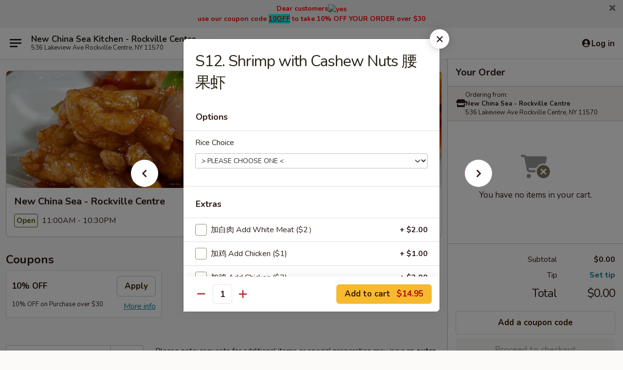

--- FILE ---
content_type: text/html; charset=UTF-8
request_url: https://www.newchinasearc.com/order/main/house-special/s12-shrimp-with-cashew-nuts
body_size: 40949
content:
<!DOCTYPE html>

<html class="no-js css-scroll" lang="en">
	<head>
		<meta charset="utf-8" />
		<meta http-equiv="X-UA-Compatible" content="IE=edge,chrome=1" />

				<title>New China Sea - Rockville Centre | S12. Shrimp with Cashew Nuts 腰果虾 | House Special</title>
		<meta name="description" content="Order online for delivery and takeout: S12. Shrimp with Cashew Nuts 腰果虾 from New China Sea - Rockville Centre. Serving the best Chinese in Rockville Centre, NY." />		<meta name="keywords" content="new china sea, new china sea rockville centre, new china sea menu, rockville centre chinese delivery, rockville centre chinese food, rockville centre chinese restaurants, chinese delivery, best chinese food in rockville centre, chinese restaurants in rockville centre, chinese restaurants near me, chinese food near me, rockville centre chinese takeout" />		<meta name="viewport" content="width=device-width, initial-scale=1.0">

		<meta property="og:type" content="website">
		<meta property="og:title" content="New China Sea - Rockville Centre | S12. Shrimp with Cashew Nuts 腰果虾 | House Special">
		<meta property="og:description" content="Order online for delivery and takeout: S12. Shrimp with Cashew Nuts 腰果虾 from New China Sea - Rockville Centre. Serving the best Chinese in Rockville Centre, NY.">

		<meta name="twitter:card" content="summary_large_image">
		<meta name="twitter:title" content="New China Sea - Rockville Centre | S12. Shrimp with Cashew Nuts 腰果虾 | House Special">
		<meta name="twitter:description" content="Order online for delivery and takeout: S12. Shrimp with Cashew Nuts 腰果虾 from New China Sea - Rockville Centre. Serving the best Chinese in Rockville Centre, NY.">
					<meta property="og:image" content="https://imagedelivery.net/9lr8zq_Jvl7h6OFWqEi9IA/0349e363-1612-478b-9519-6770bcc40c00/public" />
			<meta name="twitter:image" content="https://imagedelivery.net/9lr8zq_Jvl7h6OFWqEi9IA/0349e363-1612-478b-9519-6770bcc40c00/public" />
		
		<meta name="apple-mobile-web-app-status-bar-style" content="black">
		<meta name="mobile-web-app-capable" content="yes">
					<link rel="canonical" href="https://www.newchinasearc.com/order/main/house-special/s12-shrimp-with-cashew-nuts"/>
						<link rel="shortcut icon" href="https://imagedelivery.net/9lr8zq_Jvl7h6OFWqEi9IA/0ba81002-2e47-423c-41f1-9796655d5b00/public" type="image/png" />
			
		<link type="text/css" rel="stylesheet" href="/min/g=css4.0&amp;1765824511" />
		<link rel="stylesheet" href="//ajax.googleapis.com/ajax/libs/jqueryui/1.10.1/themes/base/minified/jquery-ui.min.css" />
		<link href='//fonts.googleapis.com/css?family=Open+Sans:400italic,400,700' rel='stylesheet' type='text/css' />
		<script src="https://kit.fontawesome.com/a4edb6363d.js" crossorigin="anonymous"></script>

		<style>
								.home_hero, .menu_hero{ background-image: url(https://imagedelivery.net/9lr8zq_Jvl7h6OFWqEi9IA/7fdbf211-b569-4228-8fc2-9838e71add00/public); }
					@media
					(-webkit-min-device-pixel-ratio: 1.25),
					(min-resolution: 120dpi){
						/* Retina header*/
						.home_hero, .menu_hero{ background-image: url(https://imagedelivery.net/9lr8zq_Jvl7h6OFWqEi9IA/d3968b88-84a4-4e81-f5f1-c251f38e9100/public); }
					}
															/*body{  } */

					
		</style>

		
		<script type="text/javascript">
			var UrlTag = "newchinasearockvillecentre";
			var template = 'defaultv4';
			var formname = 'ordering3';
			var menulink = 'https://www.newchinasearc.com/order/main';
			var checkoutlink = 'https://www.newchinasearc.com/checkout';
		</script>
		<script>
			/* http://writing.colin-gourlay.com/safely-using-ready-before-including-jquery/ */
			(function(w,d,u){w.readyQ=[];w.bindReadyQ=[];function p(x,y){if(x=="ready"){w.bindReadyQ.push(y);}else{w.readyQ.push(x);}};var a={ready:p,bind:p};w.$=w.jQuery=function(f){if(f===d||f===u){return a}else{p(f)}}})(window,document)
		</script>

		<script type="application/ld+json">{
    "@context": "http://schema.org",
    "@type": "Menu",
    "url": "https://www.newchinasearc.com/order/main",
    "mainEntityOfPage": "https://www.newchinasearc.com/order/main",
    "inLanguage": "English",
    "name": "Main",
    "description": "Please note: requests for additional items or special preparation may incur an <b>extra charge</b> not calculated on your online order.",
    "hasMenuSection": [
        {
            "@type": "MenuSection",
            "url": "https://www.newchinasearc.com/order/main/house-special",
            "name": "House Special",
            "description": "with White Rice",
            "hasMenuItem": [
                {
                    "@type": "MenuItem",
                    "name": "S12. Shrimp with Cashew Nuts \u8170\u679c\u867e",
                    "url": "https://www.newchinasearc.com/order/main/house-special/s12-shrimp-with-cashew-nuts"
                }
            ]
        }
    ]
}</script>
<!-- Google Tag Manager -->
<script>
	window.dataLayer = window.dataLayer || [];
	let data = {
		account: 'newchinasearockvillecentre',
		context: 'direct',
		templateVersion: 4,
		rid: 66	}
		dataLayer.push(data);
	(function(w,d,s,l,i){w[l]=w[l]||[];w[l].push({'gtm.start':
		new Date().getTime(),event:'gtm.js'});var f=d.getElementsByTagName(s)[0],
		j=d.createElement(s),dl=l!='dataLayer'?'&l='+l:'';j.async=true;j.src=
		'https://www.googletagmanager.com/gtm.js?id='+i+dl;f.parentNode.insertBefore(j,f);
		})(window,document,'script','dataLayer','GTM-K9P93M');

	function gtag() { dataLayer.push(arguments); }
</script>

			<script async src="https://www.googletagmanager.com/gtag/js?id=G-CW9ZG4V6MT"></script>
	
	<script>
		
		gtag('js', new Date());

		
					gtag('config', "G-CW9ZG4V6MT");
			</script>
		<link href="https://fonts.googleapis.com/css?family=Open+Sans:400,600,700|Nunito:400,700" rel="stylesheet" />
	</head>

	<body
		data-event-on:customer_registered="window.location.reload()"
		data-event-on:customer_logged_in="window.location.reload()"
		data-event-on:customer_logged_out="window.location.reload()"
	>
		<a class="skip-to-content-link" href="#main">Skip to content</a>
				<!-- Google Tag Manager (noscript) -->
		<noscript><iframe src="https://www.googletagmanager.com/ns.html?id=GTM-K9P93M" height="0" width="0" style="display:none;visibility:hidden"></iframe></noscript>
		<!-- End Google Tag Manager (noscript) -->
						<!-- wrapper starts -->
		<div class="wrapper">
			<div style="grid-area: header-announcements">
				<div id="upgradeBrowserBanner" class="alert alert-warning mb-0 rounded-0 py-4" style="display:none;">
	<div class="alert-icon"><i class="fas fa-warning" aria-hidden="true"></i></div>
	<div>
		<strong>We're sorry, but the Web browser you are using is not supported.</strong> <br/> Please upgrade your browser or try a different one to use this Website. Supported browsers include:<br/>
		<ul class="list-unstyled">
			<li class="mt-2"><a href="https://www.google.com/chrome" target="_blank" class="simple-link"><i class="fab fa-chrome"></i> Chrome</a></li>
			<li class="mt-2"><a href="https://www.mozilla.com/firefox/upgrade.html" target="_blank" class="simple-link"><i class="fab fa-firefox"></i> Firefox</a></li>
			<li class="mt-2"><a href="https://www.microsoft.com/en-us/windows/microsoft-edge" target="_blank" class="simple-link"><i class="fab fa-edge"></i> Edge</a></li>
			<li class="mt-2"><a href="http://www.apple.com/safari/" target="_blank" class="simple-link"><i class="fab fa-safari"></i> Safari</a></li>
		</ul>
	</div>
</div>
<script>
	var ua = navigator.userAgent;
	var match = ua.match(/Firefox\/([0-9]+)\./);
	var firefoxVersion = match ? parseInt(match[1]) : 1000;
	var match = ua.match(/Chrome\/([0-9]+)\./);
	var chromeVersion = match ? parseInt(match[1]) : 1000;
	var isIE = ua.indexOf('MSIE') > -1 || ua.indexOf('Trident') > -1;
	var upgradeBrowserBanner = document.getElementById('upgradeBrowserBanner');
	var isMatchesSupported = typeof(upgradeBrowserBanner.matches)!="undefined";
	var isEntriesSupported = typeof(Object.entries)!="undefined";
	//Safari version is verified with isEntriesSupported
	if (isIE || !isMatchesSupported || !isEntriesSupported || firefoxVersion <= 46 || chromeVersion <= 53) {
		upgradeBrowserBanner.style.display = 'flex';
	}
</script>										<div class="header-opensign announcement-bg-color announcement-txt-color">
							<p style="text-align:center;"><span style="font-size:14px;"><span style="color:#ff0000;"><strong>Dear customers<img alt="yes" src="https://cdn.ckeditor.com/4.5.4/full/plugins/smiley/images/thumbs_up.png" style="height:23px;width:23px;" title="yes"></strong></span></span></p>

<p style="text-align:center;"><span style="font-size:14px;"><span style="color:#ff0000;"><strong>use our coupon code <u><span style="background-color:#00ffff;">10OFF</span></u> to take 10% OFF YOUR ORDER over $30</strong></span></span></p>						<a href="javascript:void(0)" class="close" id="closeAnnouncement" role="button" aria-label="Close Announcement" tabindex="0"><i class="fas fa-times fa-xs"></i></a>
						</div>
					
				<!-- get closed sign if applicable. -->
				
				
							</div>

						<div class="headerAndWtype" style="grid-area: header">
				<!-- Header Starts -->
				<header class="header">
										<div class="d-flex flex-column align-items-start flex-md-row align-items-md-center">
												<div class="logo_name_alt flex-shrink-0 d-flex align-items-center align-self-stretch pe-6 pe-md-0">
							
	<button
		type="button"
		class="eds_button btn btn-outline eds_button--shape-default eds_menu_button"
		data-bs-toggle="offcanvas" data-bs-target="#side-menu" aria-controls="side-menu" aria-label="Main menu"	><span aria-hidden="true"></span> <span aria-hidden="true"></span> <span aria-hidden="true"></span></button>

	
							<div class="d-flex flex-column align-items-center mx-auto align-items-md-start mx-md-0">
								<a
									class="eds-display-text-title-xs text-truncate title-container"
									href="https://www.newchinasearc.com"
								>
									New China Sea Kitchen - Rockville Centre								</a>

																	<span class="eds-copy-text-s-regular text-center text-md-start address-container" title="536 Lakeview Ave Rockville Centre, NY 11570">
										536 Lakeview Ave Rockville Centre, NY 11570									</span>
															</div>
						</div>

																			<div class="eds-display-text-title-s d-none d-md-block border-start mx-4" style="width: 0">&nbsp;</div>

							<div class="header_order_options d-flex align-items-center  w-100 p-2p5 p-md-0">
																<div class="what">
									<button
	type="button"
	class="border-0 bg-transparent text-start"
	data-bs-toggle="modal"
	data-bs-target="#modal-order-options"
	aria-expanded="false"
	style="min-height: 44px"
>
	<div class="d-flex align-items-baseline gap-2">
		<div class="otype-name-label eds-copy-text-l-bold text-truncate" style="flex: 1" data-order-type-label>
			Select Order Type		</div>

		<i class="fa fa-fw fa-caret-down"></i>
	</div>

	<div
		class="otype-picker-label otype-address-label eds-interface-text-m-regular text-truncate hidden"
	>
			</div>
</button>

<script>
	$(function() {
		var $autoCompleteInputs = $('[data-autocomplete-address]');
		if ($autoCompleteInputs && $autoCompleteInputs.length) {
			$autoCompleteInputs.each(function() {
				let $input = $(this);
				let $deliveryAddressContainer = $input.parents('.deliveryAddressContainer').first();
				$input.autocomplete({
					source   : addressAC,
					minLength: 3,
					delay    : 300,
					select   : function(event, ui) {
						$.getJSON('/' + UrlTag + '/?form=addresslookup', {
							id: ui.item.id,
						}, function(data) {
							let location = data
							if (location.address.street.endsWith('Trl')) {
								location.address.street = location.address.street.replace('Trl', 'Trail')
							}
							let autoCompleteSuccess = $input.data('autocomplete-success');
							if (autoCompleteSuccess) {
								let autoCompleteSuccessFunction = window[autoCompleteSuccess];
								if (typeof autoCompleteSuccessFunction == "function") {
									autoCompleteSuccessFunction(location);
								}
							}

							let address = location.address

							$('#add-address-city, [data-autocompleted-city]').val(address.city)
							$('#add-address-state, [data-autocompleted-state]').val(address.stateCode)
							$('#add-address-zip, [data-autocompleted-zip]').val(address.postalCode)
							$('#add-address-latitude, [data-autocompleted-latitude]').val(location.position.lat)
							$('#add-address-longitude, [data-autocompleted-longitude]').val(location.position.lng)
							let streetAddress = (address.houseNumber || '') + ' ' + (address.street || '');
							$('#street-address-1, [data-autocompleted-street-address]').val(streetAddress)
							validateAddress($deliveryAddressContainer);
						})
					},
				})
				$input.attr('autocomplete', 'street-address')
			});
		}

		// autocomplete using Address autocomplete
		// jquery autocomplete needs 2 fields: title and value
		// id holds the LocationId which can be used at a later stage to get the coordinate of the selected choice
		function addressAC(query, callback) {
			//we don't actually want to search until they've entered the street number and at least one character
			words = query.term.trim().split(' ')
			if (words.length < 2) {
				return false
			}

			$.getJSON('/' + UrlTag + '/?form=addresssuggest', { q: query.term }, function(data) {
				var addresses = data.items
				addresses = addresses.map(addr => {
					if ((addr.address.label || '').endsWith('Trl')) {
						addr.address.label = addr.address.label.replace('Trl', 'Trail')
					}
					let streetAddress = (addr.address.label || '')
					return {
						label: streetAddress,
						value: streetAddress,
						id   : addr.id,
					}
				})

				return callback(addresses)
			})
		}

				$('[data-address-from-current-loc]').on('click', function(e) {
			let $streetAddressContainer = $(this).parents('.street-address-container').first();
			let $deliveryAddressContainer = $(this).parents('.deliveryAddressContainer').first();
			e.preventDefault();
			if(navigator.geolocation) {
				navigator.geolocation.getCurrentPosition(position => {
					$.getJSON('/' + UrlTag + '/?form=addresssuggest', {
						at: position.coords.latitude + "," + position.coords.longitude
					}, function(data) {
						let location = data.items[0];
						let address = location.address
						$streetAddressContainer.find('.input-street-address').val((address.houseNumber ? address.houseNumber : '') + ' ' + (address.street ? address.street : ''));
						$('#add-address-city').val(address.city ? address.city : '');
						$('#add-address-state').val(address.state ? address.state : '');
						$('#add-address-zip').val(address.postalCode ? address.postalCode : '');
						$('#add-address-latitude').val(location.position.lat ? location.position.lat : '');
						$('#add-address-longitude').val(location.position.lng ? location.position.lng : '');
						validateAddress($deliveryAddressContainer, 0);
					});
				});
			} else {
				alert("Geolocation is not supported by this browser!");
			}
		});
	});

	function autoCompleteSuccess(location)
	{
		if (location && location.address) {
			let address = location.address

			let streetAddress = (address.houseNumber || '') + ' ' + (address.street || '');
			$.ajax({
				url: '/' + UrlTag + '/?form=saveformfields',
				data: {
					'param_full~address_s_n_255': streetAddress + ', ' + address.city + ', ' + address.state,
					'param_street~address_s_n_255': streetAddress,
					'param_city_s_n_90': address.city,
					'param_state_s_n_2': address.state,
					'param_zip~code_z_n_10': address.postalCode,
				}
			});
		}
	}
</script>
								</div>

																									<div class="when showcheck_parent">
																				<div class="ordertimetypes ">
	<button
		type="button"
		class="border-0 bg-transparent text-start loadable-content"
		data-bs-toggle="modal"
		data-bs-target="#modal-order-time"
		aria-expanded="false"
		style="min-height: 44px"
		data-change-label-to-later-date
	>
		<div class="d-flex align-items-baseline gap-2">
			<div class="eds-copy-text-l-bold text-truncate flex-fill" data-otype-time-day>
								ASAP			</div>

			<i class="fa fa-fw fa-caret-down"></i>
		</div>

		<div
			class="otype-picker-label otype-picker-time eds-interface-text-m-regular text-truncate hidden"
			data-otype-time
		>
			Later		</div>
	</button>
</div>
									</div>
															</div>
						
												<div class="position-absolute top-0 end-0 pe-2 py-2p5">
							
	<div id="login-status" >
					
	<button
		type="button"
		class="eds_button btn btn-outline eds_button--shape-default px-2 text-nowrap"
		aria-label="Log in" style="color: currentColor" data-bs-toggle="modal" data-bs-target="#login-modal"	><i
		class="eds_icon fa fa-lg fa-fw fa-user-circle d-block d-lg-none"
		style="font-family: &quot;Font Awesome 5 Pro&quot;; "	></i>

	 <div class="d-none d-lg-flex align-items-baseline gap-2">
	<i
		class="eds_icon fa fa-fw fa-user-circle"
		style="font-family: &quot;Font Awesome 5 Pro&quot;; "	></i>

	<div class="profile-container text-truncate">Log in</div></div></button>

				</div>

							</div>
					</div>

															
	<aside		data-eds-id="69595ebf5850b"
		class="eds_side_menu offcanvas offcanvas-start text-dark "
		tabindex="-1"
				id="side-menu" data-event-on:menu_selected="this.dispatchEvent(new CustomEvent('eds.hide'))" data-event-on:category_selected="this.dispatchEvent(new CustomEvent('eds.hide'))"	>
		
		<div class="eds_side_menu-body offcanvas-body d-flex flex-column p-0 css-scroll">
										<div
					class="eds_side_menu-close position-absolute top-0 end-0 pt-3 pe-3 "
					style="z-index: 1"
				>
					
	<button
		type="button"
		class="eds_button btn btn-outline-secondary eds_button--shape-circle"
		data-bs-dismiss="offcanvas" data-bs-target="[data-eds-id=&quot;69595ebf5850b&quot;]" aria-label="Close"	><i
		class="eds_icon fa fa-fw fa-close"
		style="font-family: &quot;Font Awesome 5 Pro&quot;; "	></i></button>

					</div>
			
			<div class="restaurant-info border-bottom border-light p-3">
							<p class="eds-display-text-title-xs mb-0 me-2 pe-4">New China Sea - Rockville Centre</p>

			<div class="eds-copy-text-s-regular me-2 pe-4">
			536 Lakeview Ave Rockville Centre, NY 11570		</div>
						</div>

																	
	<div class="border-bottom border-light p-3">
		
		
			<details
				class="eds_list eds_list--border-none" open				data-menu-id="12456"
									data-event-on:document_ready="this.open = localStorage.getItem('menu-open-12456') !== 'false'"
										onclick="localStorage.setItem('menu-open-12456', !this.open)"
							>
									<summary class="eds-copy-text-l-regular list-unstyled rounded-3 mb-1 " tabindex="0">
						<h2 class="eds-display-text-title-m m-0 p-0">
															
	<i
		class="eds_icon fas fa-fw fa-chevron-right"
		style="font-family: &quot;Font Awesome 5 Pro&quot;; "	></i>

															Menu
						</h2>
					</summary>
										<div class="mb-3"></div>
				
																		
									<a
						class="eds_list-item eds-copy-text-l-regular list-unstyled rounded-3 mb-1 px-3 px-lg-4 py-2p5 d-flex "
						data-event-on:category_pinned="(category) => $(this).toggleClass('active', category.id === '155806')"
						href="https://www.newchinasearc.com/order/main/appetizer"
						onclick="if (!event.ctrlKey) {
							const currentMenuIsActive = true || $(this).closest('details').find('summary').hasClass('active');
							if (currentMenuIsActive) {
								app.event.emit('category_selected', { id: '155806' });
							} else {
								app.event.emit('menu_selected', { menu_id: '12456', menu_description: &quot;Please note: requests for additional items or special preparation may incur an &lt;b&gt;extra charge&lt;\/b&gt; not calculated on your online order.&quot;, category_id: '155806' });
							}
															return false;
													}"
					>
						Appetizer													<span class="ms-auto">22</span>
											</a>
									<a
						class="eds_list-item eds-copy-text-l-regular list-unstyled rounded-3 mb-1 px-3 px-lg-4 py-2p5 d-flex "
						data-event-on:category_pinned="(category) => $(this).toggleClass('active', category.id === '155807')"
						href="https://www.newchinasearc.com/order/main/soup"
						onclick="if (!event.ctrlKey) {
							const currentMenuIsActive = true || $(this).closest('details').find('summary').hasClass('active');
							if (currentMenuIsActive) {
								app.event.emit('category_selected', { id: '155807' });
							} else {
								app.event.emit('menu_selected', { menu_id: '12456', menu_description: &quot;Please note: requests for additional items or special preparation may incur an &lt;b&gt;extra charge&lt;\/b&gt; not calculated on your online order.&quot;, category_id: '155807' });
							}
															return false;
													}"
					>
						Soup													<span class="ms-auto">14</span>
											</a>
									<a
						class="eds_list-item eds-copy-text-l-regular list-unstyled rounded-3 mb-1 px-3 px-lg-4 py-2p5 d-flex "
						data-event-on:category_pinned="(category) => $(this).toggleClass('active', category.id === '155808')"
						href="https://www.newchinasearc.com/order/main/fried-rice"
						onclick="if (!event.ctrlKey) {
							const currentMenuIsActive = true || $(this).closest('details').find('summary').hasClass('active');
							if (currentMenuIsActive) {
								app.event.emit('category_selected', { id: '155808' });
							} else {
								app.event.emit('menu_selected', { menu_id: '12456', menu_description: &quot;Please note: requests for additional items or special preparation may incur an &lt;b&gt;extra charge&lt;\/b&gt; not calculated on your online order.&quot;, category_id: '155808' });
							}
															return false;
													}"
					>
						Fried Rice													<span class="ms-auto">8</span>
											</a>
									<a
						class="eds_list-item eds-copy-text-l-regular list-unstyled rounded-3 mb-1 px-3 px-lg-4 py-2p5 d-flex "
						data-event-on:category_pinned="(category) => $(this).toggleClass('active', category.id === '155809')"
						href="https://www.newchinasearc.com/order/main/chow-mein"
						onclick="if (!event.ctrlKey) {
							const currentMenuIsActive = true || $(this).closest('details').find('summary').hasClass('active');
							if (currentMenuIsActive) {
								app.event.emit('category_selected', { id: '155809' });
							} else {
								app.event.emit('menu_selected', { menu_id: '12456', menu_description: &quot;Please note: requests for additional items or special preparation may incur an &lt;b&gt;extra charge&lt;\/b&gt; not calculated on your online order.&quot;, category_id: '155809' });
							}
															return false;
													}"
					>
						Chow Mein													<span class="ms-auto">5</span>
											</a>
									<a
						class="eds_list-item eds-copy-text-l-regular list-unstyled rounded-3 mb-1 px-3 px-lg-4 py-2p5 d-flex "
						data-event-on:category_pinned="(category) => $(this).toggleClass('active', category.id === '155811')"
						href="https://www.newchinasearc.com/order/main/egg-foo-young"
						onclick="if (!event.ctrlKey) {
							const currentMenuIsActive = true || $(this).closest('details').find('summary').hasClass('active');
							if (currentMenuIsActive) {
								app.event.emit('category_selected', { id: '155811' });
							} else {
								app.event.emit('menu_selected', { menu_id: '12456', menu_description: &quot;Please note: requests for additional items or special preparation may incur an &lt;b&gt;extra charge&lt;\/b&gt; not calculated on your online order.&quot;, category_id: '155811' });
							}
															return false;
													}"
					>
						Egg Foo Young													<span class="ms-auto">5</span>
											</a>
									<a
						class="eds_list-item eds-copy-text-l-regular list-unstyled rounded-3 mb-1 px-3 px-lg-4 py-2p5 d-flex "
						data-event-on:category_pinned="(category) => $(this).toggleClass('active', category.id === '155812')"
						href="https://www.newchinasearc.com/order/main/lo-mein"
						onclick="if (!event.ctrlKey) {
							const currentMenuIsActive = true || $(this).closest('details').find('summary').hasClass('active');
							if (currentMenuIsActive) {
								app.event.emit('category_selected', { id: '155812' });
							} else {
								app.event.emit('menu_selected', { menu_id: '12456', menu_description: &quot;Please note: requests for additional items or special preparation may incur an &lt;b&gt;extra charge&lt;\/b&gt; not calculated on your online order.&quot;, category_id: '155812' });
							}
															return false;
													}"
					>
						Lo Mein													<span class="ms-auto">7</span>
											</a>
									<a
						class="eds_list-item eds-copy-text-l-regular list-unstyled rounded-3 mb-1 px-3 px-lg-4 py-2p5 d-flex "
						data-event-on:category_pinned="(category) => $(this).toggleClass('active', category.id === '155813')"
						href="https://www.newchinasearc.com/order/main/chow-fun-or-mei-fun"
						onclick="if (!event.ctrlKey) {
							const currentMenuIsActive = true || $(this).closest('details').find('summary').hasClass('active');
							if (currentMenuIsActive) {
								app.event.emit('category_selected', { id: '155813' });
							} else {
								app.event.emit('menu_selected', { menu_id: '12456', menu_description: &quot;Please note: requests for additional items or special preparation may incur an &lt;b&gt;extra charge&lt;\/b&gt; not calculated on your online order.&quot;, category_id: '155813' });
							}
															return false;
													}"
					>
						Chow Fun or Mei Fun													<span class="ms-auto">13</span>
											</a>
									<a
						class="eds_list-item eds-copy-text-l-regular list-unstyled rounded-3 mb-1 px-3 px-lg-4 py-2p5 d-flex "
						data-event-on:category_pinned="(category) => $(this).toggleClass('active', category.id === '155814')"
						href="https://www.newchinasearc.com/order/main/vegetables"
						onclick="if (!event.ctrlKey) {
							const currentMenuIsActive = true || $(this).closest('details').find('summary').hasClass('active');
							if (currentMenuIsActive) {
								app.event.emit('category_selected', { id: '155814' });
							} else {
								app.event.emit('menu_selected', { menu_id: '12456', menu_description: &quot;Please note: requests for additional items or special preparation may incur an &lt;b&gt;extra charge&lt;\/b&gt; not calculated on your online order.&quot;, category_id: '155814' });
							}
															return false;
													}"
					>
						Vegetables													<span class="ms-auto">11</span>
											</a>
									<a
						class="eds_list-item eds-copy-text-l-regular list-unstyled rounded-3 mb-1 px-3 px-lg-4 py-2p5 d-flex "
						data-event-on:category_pinned="(category) => $(this).toggleClass('active', category.id === '155815')"
						href="https://www.newchinasearc.com/order/main/beef"
						onclick="if (!event.ctrlKey) {
							const currentMenuIsActive = true || $(this).closest('details').find('summary').hasClass('active');
							if (currentMenuIsActive) {
								app.event.emit('category_selected', { id: '155815' });
							} else {
								app.event.emit('menu_selected', { menu_id: '12456', menu_description: &quot;Please note: requests for additional items or special preparation may incur an &lt;b&gt;extra charge&lt;\/b&gt; not calculated on your online order.&quot;, category_id: '155815' });
							}
															return false;
													}"
					>
						Beef													<span class="ms-auto">13</span>
											</a>
									<a
						class="eds_list-item eds-copy-text-l-regular list-unstyled rounded-3 mb-1 px-3 px-lg-4 py-2p5 d-flex "
						data-event-on:category_pinned="(category) => $(this).toggleClass('active', category.id === '155816')"
						href="https://www.newchinasearc.com/order/main/seafood"
						onclick="if (!event.ctrlKey) {
							const currentMenuIsActive = true || $(this).closest('details').find('summary').hasClass('active');
							if (currentMenuIsActive) {
								app.event.emit('category_selected', { id: '155816' });
							} else {
								app.event.emit('menu_selected', { menu_id: '12456', menu_description: &quot;Please note: requests for additional items or special preparation may incur an &lt;b&gt;extra charge&lt;\/b&gt; not calculated on your online order.&quot;, category_id: '155816' });
							}
															return false;
													}"
					>
						Seafood													<span class="ms-auto">11</span>
											</a>
									<a
						class="eds_list-item eds-copy-text-l-regular list-unstyled rounded-3 mb-1 px-3 px-lg-4 py-2p5 d-flex "
						data-event-on:category_pinned="(category) => $(this).toggleClass('active', category.id === '155817')"
						href="https://www.newchinasearc.com/order/main/pork"
						onclick="if (!event.ctrlKey) {
							const currentMenuIsActive = true || $(this).closest('details').find('summary').hasClass('active');
							if (currentMenuIsActive) {
								app.event.emit('category_selected', { id: '155817' });
							} else {
								app.event.emit('menu_selected', { menu_id: '12456', menu_description: &quot;Please note: requests for additional items or special preparation may incur an &lt;b&gt;extra charge&lt;\/b&gt; not calculated on your online order.&quot;, category_id: '155817' });
							}
															return false;
													}"
					>
						Pork													<span class="ms-auto">8</span>
											</a>
									<a
						class="eds_list-item eds-copy-text-l-regular list-unstyled rounded-3 mb-1 px-3 px-lg-4 py-2p5 d-flex "
						data-event-on:category_pinned="(category) => $(this).toggleClass('active', category.id === '155818')"
						href="https://www.newchinasearc.com/order/main/poultry"
						onclick="if (!event.ctrlKey) {
							const currentMenuIsActive = true || $(this).closest('details').find('summary').hasClass('active');
							if (currentMenuIsActive) {
								app.event.emit('category_selected', { id: '155818' });
							} else {
								app.event.emit('menu_selected', { menu_id: '12456', menu_description: &quot;Please note: requests for additional items or special preparation may incur an &lt;b&gt;extra charge&lt;\/b&gt; not calculated on your online order.&quot;, category_id: '155818' });
							}
															return false;
													}"
					>
						Poultry													<span class="ms-auto">15</span>
											</a>
									<a
						class="eds_list-item eds-copy-text-l-regular list-unstyled rounded-3 mb-1 px-3 px-lg-4 py-2p5 d-flex active"
						data-event-on:category_pinned="(category) => $(this).toggleClass('active', category.id === '155819')"
						href="https://www.newchinasearc.com/order/main/house-special"
						onclick="if (!event.ctrlKey) {
							const currentMenuIsActive = true || $(this).closest('details').find('summary').hasClass('active');
							if (currentMenuIsActive) {
								app.event.emit('category_selected', { id: '155819' });
							} else {
								app.event.emit('menu_selected', { menu_id: '12456', menu_description: &quot;Please note: requests for additional items or special preparation may incur an &lt;b&gt;extra charge&lt;\/b&gt; not calculated on your online order.&quot;, category_id: '155819' });
							}
															return false;
													}"
					>
						House Special													<span class="ms-auto">18</span>
											</a>
									<a
						class="eds_list-item eds-copy-text-l-regular list-unstyled rounded-3 mb-1 px-3 px-lg-4 py-2p5 d-flex "
						data-event-on:category_pinned="(category) => $(this).toggleClass('active', category.id === '155820')"
						href="https://www.newchinasearc.com/order/main/american-cuisine"
						onclick="if (!event.ctrlKey) {
							const currentMenuIsActive = true || $(this).closest('details').find('summary').hasClass('active');
							if (currentMenuIsActive) {
								app.event.emit('category_selected', { id: '155820' });
							} else {
								app.event.emit('menu_selected', { menu_id: '12456', menu_description: &quot;Please note: requests for additional items or special preparation may incur an &lt;b&gt;extra charge&lt;\/b&gt; not calculated on your online order.&quot;, category_id: '155820' });
							}
															return false;
													}"
					>
						American Cuisine													<span class="ms-auto">7</span>
											</a>
									<a
						class="eds_list-item eds-copy-text-l-regular list-unstyled rounded-3 mb-1 px-3 px-lg-4 py-2p5 d-flex "
						data-event-on:category_pinned="(category) => $(this).toggleClass('active', category.id === '155821')"
						href="https://www.newchinasearc.com/order/main/special-combination-platters"
						onclick="if (!event.ctrlKey) {
							const currentMenuIsActive = true || $(this).closest('details').find('summary').hasClass('active');
							if (currentMenuIsActive) {
								app.event.emit('category_selected', { id: '155821' });
							} else {
								app.event.emit('menu_selected', { menu_id: '12456', menu_description: &quot;Please note: requests for additional items or special preparation may incur an &lt;b&gt;extra charge&lt;\/b&gt; not calculated on your online order.&quot;, category_id: '155821' });
							}
															return false;
													}"
					>
						Special Combination Platters													<span class="ms-auto">27</span>
											</a>
									<a
						class="eds_list-item eds-copy-text-l-regular list-unstyled rounded-3 mb-1 px-3 px-lg-4 py-2p5 d-flex "
						data-event-on:category_pinned="(category) => $(this).toggleClass('active', category.id === '155822')"
						href="https://www.newchinasearc.com/order/main/lunch"
						onclick="if (!event.ctrlKey) {
							const currentMenuIsActive = true || $(this).closest('details').find('summary').hasClass('active');
							if (currentMenuIsActive) {
								app.event.emit('category_selected', { id: '155822' });
							} else {
								app.event.emit('menu_selected', { menu_id: '12456', menu_description: &quot;Please note: requests for additional items or special preparation may incur an &lt;b&gt;extra charge&lt;\/b&gt; not calculated on your online order.&quot;, category_id: '155822' });
							}
															return false;
													}"
					>
						Lunch													<span class="ms-auto">55</span>
											</a>
									<a
						class="eds_list-item eds-copy-text-l-regular list-unstyled rounded-3 mb-1 px-3 px-lg-4 py-2p5 d-flex "
						data-event-on:category_pinned="(category) => $(this).toggleClass('active', category.id === '155823')"
						href="https://www.newchinasearc.com/order/main/side-order"
						onclick="if (!event.ctrlKey) {
							const currentMenuIsActive = true || $(this).closest('details').find('summary').hasClass('active');
							if (currentMenuIsActive) {
								app.event.emit('category_selected', { id: '155823' });
							} else {
								app.event.emit('menu_selected', { menu_id: '12456', menu_description: &quot;Please note: requests for additional items or special preparation may incur an &lt;b&gt;extra charge&lt;\/b&gt; not calculated on your online order.&quot;, category_id: '155823' });
							}
															return false;
													}"
					>
						Side Order													<span class="ms-auto">7</span>
											</a>
									<a
						class="eds_list-item eds-copy-text-l-regular list-unstyled rounded-3 mb-1 px-3 px-lg-4 py-2p5 d-flex "
						data-event-on:category_pinned="(category) => $(this).toggleClass('active', category.id === '155855')"
						href="https://www.newchinasearc.com/order/main/beverages"
						onclick="if (!event.ctrlKey) {
							const currentMenuIsActive = true || $(this).closest('details').find('summary').hasClass('active');
							if (currentMenuIsActive) {
								app.event.emit('category_selected', { id: '155855' });
							} else {
								app.event.emit('menu_selected', { menu_id: '12456', menu_description: &quot;Please note: requests for additional items or special preparation may incur an &lt;b&gt;extra charge&lt;\/b&gt; not calculated on your online order.&quot;, category_id: '155855' });
							}
															return false;
													}"
					>
						Beverages													<span class="ms-auto">7</span>
											</a>
							</details>
		
			</div>

						
																	<nav>
							<ul class="eds_list eds_list--border-none border-bottom">
	<li class="eds_list-item">
		<a class="d-block p-3 " href="https://www.newchinasearc.com">
			Home		</a>
	</li>

		
					<li class="eds_list-item">
					<a class="d-block p-3 " href="https://www.newchinasearc.com/page/delivery-info" >
						Delivery Info					</a>
				</li>
			
			<li class="eds_list-item">
			<a class="d-block p-3 " href="https://www.newchinasearc.com/locationinfo">
				Location &amp; Hours			</a>
		</li>
	
	<li class="eds_list-item">
		<a class="d-block p-3 " href="https://www.newchinasearc.com/contact">
			Contact
		</a>
	</li>
</ul>
						</nav>

												<div class="eds-copy-text-s-regular p-3 d-lg-none">
							
<ul class="list-unstyled d-flex gap-2">
						<li><a href="https://www.yelp.com/biz/new-china-sea-rockville-centre" target="new" aria-label="Opens in new tab" title="Opens in new tab" class="icon" title="Yelp"><i class="fab fa-yelp"></i><span class="sr-only">Yelp</span></a></li>
									<li><a href="https://www.tripadvisor.com/Restaurant_Review-g48509-d4708776-Reviews-New_China_Sea-Rockville_Centre_Long_Island_New_York.html" target="new" aria-label="Opens in new tab" title="Opens in new tab" class="icon" title="TripAdvisor"><i class="fak fa-tripadvisor"></i><span class="sr-only">TripAdvisor</span></a></li>
				</ul>

<div><a href="http://chinesemenuonline.com">&copy; 2026 Online Ordering by Chinese Menu Online</a></div>
	<div>Explore the top Chinese food spots in Rockville Centre with <a href="https://www.springroll.com" target="_blank" title="Opens in new tab" aria-label="Opens in new tab">Springroll</a></div>

<ul class="list-unstyled mb-0 pt-3">
	<li><a href="https://www.newchinasearc.com/reportbug">Technical Support</a></li>
	<li><a href="https://www.newchinasearc.com/privacy">Privacy Policy</a></li>
	<li><a href="https://www.newchinasearc.com/tos">Terms of Service</a></li>
	<li><a href="https://www.newchinasearc.com/accessibility">Accessibility</a></li>
</ul>

This site is protected by reCAPTCHA and the Google <a href="https://policies.google.com/privacy">Privacy Policy</a> and <a href="https://policies.google.com/terms">Terms of Service</a> apply.
						</div>		</div>

		<script>
		{
			const container = document.querySelector('[data-eds-id="69595ebf5850b"]');

						['show', 'hide', 'toggle', 'dispose'].forEach((eventName) => {
				container.addEventListener(`eds.${eventName}`, (e) => {
					bootstrap.Offcanvas.getOrCreateInstance(container)[eventName](
						...(Array.isArray(e.detail) ? e.detail : [e.detail])
					);
				});
			});
		}
		</script>
	</aside>

					</header>
			</div>

										<div class="container p-0" style="grid-area: hero">
					<section class="hero">
												<div class="menu_hero backbgbox position-relative" role="img" aria-label="Image of food offered at the restaurant">
									<div class="logo">
		<a class="logo-image" href="https://www.newchinasearc.com">
			<img
				src="https://imagedelivery.net/9lr8zq_Jvl7h6OFWqEi9IA/0349e363-1612-478b-9519-6770bcc40c00/public"
				srcset="https://imagedelivery.net/9lr8zq_Jvl7h6OFWqEi9IA/0349e363-1612-478b-9519-6770bcc40c00/public 1x, https://imagedelivery.net/9lr8zq_Jvl7h6OFWqEi9IA/0349e363-1612-478b-9519-6770bcc40c00/public 2x"				alt="Home"
			/>
		</a>
	</div>
						</div>

													<div class="p-3">
								<div class="pb-1">
									<h1 role="heading" aria-level="2" class="eds-display-text-title-s m-0 p-0">New China Sea - Rockville Centre</h1>
																	</div>

								<div class="d-sm-flex align-items-baseline">
																			<div class="mt-2">
											
	<span
		class="eds_label eds_label--variant-success eds-interface-text-m-bold me-1 text-nowrap"
			>
		Open	</span>

	11:00AM - 10:30PM										</div>
									
									<div class="d-flex gap-2 ms-sm-auto mt-2">
																					
					<a
				class="eds_button btn btn-outline-secondary btn-sm col text-nowrap"
				href="https://www.newchinasearc.com/locationinfo?lid=9854"
							>
				
	<i
		class="eds_icon fa fa-fw fa-info-circle"
		style="font-family: &quot;Font Awesome 5 Pro&quot;; "	></i>

	 Store info
			</a>
		
												
																					
		<a
			class="eds_button btn btn-outline-secondary btn-sm col d-lg-none text-nowrap"
			href="tel:(516) 766-1959"
					>
			
	<i
		class="eds_icon fa fa-fw fa-phone"
		style="font-family: &quot;Font Awesome 5 Pro&quot;; transform: scale(-1, 1); "	></i>

	 Call us
		</a>

												
																			</div>
								</div>
							</div>
											</section>
				</div>
			
						
										<div
					class="fixed_submit d-lg-none hidden pwa-pb-md-down"
					data-event-on:cart_updated="({ items }) => $(this).toggleClass('hidden', !items)"
				>
					<div
						data-async-on-event="order_type_updated, cart_updated"
						data-async-action="https://www.newchinasearc.com//ajax/?form=minimum_order_value_warning&component=add_more"
						data-async-method="get"
					>
											</div>

					<div class="p-3">
						<button class="btn btn-primary btn-lg w-100" onclick="app.event.emit('show_cart')">
							View cart							<span
								class="eds-interface-text-m-regular"
								data-event-on:cart_updated="({ items, subtotal }) => {
									$(this).text(`(${items} ${items === 1 ? 'item' : 'items'}, ${subtotal})`);
								}"
							>
								(0 items, $0.00)
							</span>
						</button>
					</div>
				</div>
			
									<!-- Header ends -->
<main class="main_content menucategory_page pb-5" id="main">
	<div class="container">
					<section class="mb-3 pb-lg-3 mt-1 pt-3">
						

	<div
		class="eds_collection "
		style="margin: 0 -0.75rem; "
			>
		<div class="d-flex align-items-start gap-2  eds-display-text-title-m" style="padding: 0 0.75rem">
			<div class="flex-fill"><h3 class="eds-display-text-title-m mb-0">Coupons</h3></div>
					</div>

		<div class="position-relative">
			<div
				class="css-scroll-hidden overflow-auto d-flex gap-3 py-2 "
				style="max-width: 100vw; padding: 0 0.75rem; scroll-behavior: smooth"
				data-event-on:scroll_to_previous_69595ebf59158="this.scrollLeft = (Math.ceil(this.scrollLeft / ($(this).width() - $(this).width() % ($(this).find('.coupon-item').width() + 12))) - 1) * ($(this).width() - $(this).width() % ($(this).find('.coupon-item').width() + 12))"
				data-event-on:scroll_to_next_69595ebf59158="this.scrollLeft = (Math.floor(this.scrollLeft / ($(this).width() - $(this).width() % ($(this).find('.coupon-item').width() + 12))) + 1) * ($(this).width() - $(this).width() % ($(this).find('.coupon-item').width() + 12))"
				data-event-on:document_ready="app.event.emit('scroll_69595ebf59158', this.scrollLeft / (this.scrollWidth - this.clientWidth))"
				onscroll="app.event.emit('scroll_69595ebf59158', this.scrollLeft / (this.scrollWidth - this.clientWidth))"
			>
				<div class="d-flex gap-2p5">
							<div class="coupon-item" style="width: 80vw; max-width: 20rem">
					
	<div
		class="eds_coupon h-100"
		id="coupon-110121"	>
		<div class="p-2p5">
			<div class="eds_coupon-header eds-display-text-title-xs">
				10% OFF 
	<button
		type="button"
		class="eds_button btn btn-outline-secondary eds_button--shape-default float-end"
		data-async-on-click data-async-before="$('[data-custom-popover]').popover('hide')" data-async-method="post" data-async-action="/newchinasearockvillecentre/account-settings/coupons/110121/apply" data-async-target="#coupons" data-async-then="reloadCart({ data: { coupons: true } })" data-async-swap="none" data-async-recaptcha	>Apply</button>			</div>

			<div>
				<a
			class="float-end ms-2"
			href="javascript:void(0)"
			role="button"
			variant="outline"
			data-bs-toggle="popover"
			data-bs-placement="bottom"
			data-custom-popover=".coupon-details-110121"
			data-custom-template=".coupon-popover-template"
			data-bs-popper-config='{"modifiers":[{"name":"flip","enabled":false}]}'
			onclick="$('[data-custom-popover]').popover('hide')"
			aria-label="More info about coupon: 10% OFF on Purchase over $30"		>More info</a>

					<div class="eds-copy-text-s-regular lh-sm">10% OFF on Purchase over $30</div>
		
		<template class="coupon-details-110121">
			<div class="d-flex flex-column gap-2 eds-copy-text-m-regular" style="width: 20rem; max-width: calc(100vw - 2rem)">
				<div>
					<div
						class="float-end mw-100 ms-2 px-2 py-3 fw-bold"
						style="
							margin-top: -1rem;
							background: linear-gradient(45deg,  transparent 33.333%, #F7B92E 33.333%, #F7B92E 66.667%, transparent 66.667%),
													linear-gradient(-45deg, transparent 33.333%, #F7B92E 33.333%, #F7B92E 66.667%, transparent 66.667%);
							background-size: 10px 120px;
							background-position: 0 -40px;
						"
					>10OFF</div>
					<h3 class="mb-0 eds-display-text-title-s">10% OFF</h3>
				</div>

																  <div>10% OFF on Purchase over $30</div>
				
				<div>10% off<br/></div><div class="restrictionCell"></div>
				
									<div class="d-flex flex-wrap align-items-baseline gap-1">
						<b class="me-1">Valid for:</b>

						<div class="d-flex flex-wrap gap-1 text-nowrap">
															
	<span
		class="eds_label eds_label--variant-default eds-interface-text-m-bold"
			>
		Delivery, Pick up	</span>

														</div>
					</div>
				
				<div class="eds-copy-text-s-regular">Cannot be combined with any other offer.</div>
			</div>
		</template>			</div>
		</div>

			</div>

					</div>
					</div>			</div>

			<div
				class="eds_collection-fade position-absolute top-0 bottom-0 start-0 "
				style="background: linear-gradient(to right, var(--bs-light), transparent);"
				data-event-on:scroll_69595ebf59158="(scrollRatio) => this.style.opacity = 10 * scrollRatio"
			></div>

			<div
				class="eds_collection-fade position-absolute top-0 bottom-0 end-0"
				style="background: linear-gradient(to left, var(--bs-light), transparent);"
				data-event-on:scroll_69595ebf59158="(scrollRatio) => this.style.opacity = 10 * (1 - scrollRatio)"
			></div>
		</div>
	</div>

	

		<template class="coupon-popover-template" data-event-on:cart_updated="initPopovers()">
						<div class="popover" role="tooltip">
				<div class="popover-body"></div>
				<div class="popover-footer d-flex rounded-bottom-3 border-top border-light bg-light p-2">
					
	<button
		type="button"
		class="eds_button btn btn-light eds_button--shape-default ms-auto"
		onclick="$('[data-custom-popover]').popover('hide')"	>Close</button>

					</div>
			</div>
		</template>

						</section>
		
		<div class="row menu_wrapper menu_category_wrapper menu_wrapper--no-menu-tabs">
			<section class="col-xl-4 d-none d-xl-block">
				
				<div id="location-menu" data-event-on:menu_items_loaded="$(this).stickySidebar('updateSticky')">
					
		<form
			method="GET"
			role="search"
			action="https://www.newchinasearc.com/search"
			class="d-none d-xl-block mb-4"			novalidate
			onsubmit="if (!this.checkValidity()) event.preventDefault()"
		>
			<div class="position-relative">
				
	<label
		data-eds-id="69595ebf59576"
		class="eds_formfield eds_formfield--size-large eds_formfield--variant-primary eds-copy-text-m-regular w-100"
		class="w-100"	>
		
		<div class="position-relative d-flex flex-column">
							<div class="eds_formfield-error eds-interface-text-m-bold" style="order: 1000"></div>
			
							<div class="eds_formfield-icon">
					<i
		class="eds_icon fa fa-fw fa-search"
		style="font-family: &quot;Font Awesome 5 Pro&quot;; "	></i>				</div>
										<input
					type="search"
					class="eds-copy-text-l-regular  "
										placeholder="Search our menu" name="search" autocomplete="off" spellcheck="false" value="" required aria-label="Search our menu" style="padding-right: 4.5rem; padding-left: 2.5rem;"				/>

				
							
			
	<i
		class="eds_icon fa fa-fw eds_formfield-validation"
		style="font-family: &quot;Font Awesome 5 Pro&quot;; "	></i>

	
					</div>

		
		<script>
		{
			const container = document.querySelector('[data-eds-id="69595ebf59576"]');
			const input = container.querySelector('input, textarea, select');
			const error = container.querySelector('.eds_formfield-error');

			
						input.addEventListener('eds.validation.reset', () => {
				input.removeAttribute('data-validation');
				input.setCustomValidity('');
				error.innerHTML = '';
			});

						input.addEventListener('eds.validation.hide', () => {
				input.removeAttribute('data-validation');
			});

						input.addEventListener('eds.validation.success', (e) => {
				input.setCustomValidity('');
				input.setAttribute('data-validation', '');
				error.innerHTML = '';
			});

						input.addEventListener('eds.validation.warning', (e) => {
				input.setCustomValidity('');
				input.setAttribute('data-validation', '');
				error.innerHTML = e.detail;
			});

						input.addEventListener('eds.validation.error', (e) => {
				input.setCustomValidity(e.detail);
				input.checkValidity(); 				input.setAttribute('data-validation', '');
			});

			input.addEventListener('invalid', (e) => {
				error.innerHTML = input.validationMessage;
			});

								}
		</script>
	</label>

	
				<div class="position-absolute top-0 end-0">
					
	<button
		type="submit"
		class="eds_button btn btn-outline-secondary btn-sm eds_button--shape-default align-self-baseline rounded-0 rounded-end px-2"
		style="height: 50px; --bs-border-radius: 6px"	>Search</button>

					</div>
			</div>
		</form>

												
	<div >
		
		
			<details
				class="eds_list eds_list--border-none" open				data-menu-id="12456"
							>
									<summary class="eds-copy-text-l-regular list-unstyled rounded-3 mb-1 pe-none" tabindex="0">
						<h2 class="eds-display-text-title-m m-0 p-0">
														Menu
						</h2>
					</summary>
										<div class="mb-3"></div>
				
																		
									<a
						class="eds_list-item eds-copy-text-l-regular list-unstyled rounded-3 mb-1 px-3 px-lg-4 py-2p5 d-flex "
						data-event-on:category_pinned="(category) => $(this).toggleClass('active', category.id === '155806')"
						href="https://www.newchinasearc.com/order/main/appetizer"
						onclick="if (!event.ctrlKey) {
							const currentMenuIsActive = true || $(this).closest('details').find('summary').hasClass('active');
							if (currentMenuIsActive) {
								app.event.emit('category_selected', { id: '155806' });
							} else {
								app.event.emit('menu_selected', { menu_id: '12456', menu_description: &quot;Please note: requests for additional items or special preparation may incur an &lt;b&gt;extra charge&lt;\/b&gt; not calculated on your online order.&quot;, category_id: '155806' });
							}
															return false;
													}"
					>
						Appetizer													<span class="ms-auto">22</span>
											</a>
									<a
						class="eds_list-item eds-copy-text-l-regular list-unstyled rounded-3 mb-1 px-3 px-lg-4 py-2p5 d-flex "
						data-event-on:category_pinned="(category) => $(this).toggleClass('active', category.id === '155807')"
						href="https://www.newchinasearc.com/order/main/soup"
						onclick="if (!event.ctrlKey) {
							const currentMenuIsActive = true || $(this).closest('details').find('summary').hasClass('active');
							if (currentMenuIsActive) {
								app.event.emit('category_selected', { id: '155807' });
							} else {
								app.event.emit('menu_selected', { menu_id: '12456', menu_description: &quot;Please note: requests for additional items or special preparation may incur an &lt;b&gt;extra charge&lt;\/b&gt; not calculated on your online order.&quot;, category_id: '155807' });
							}
															return false;
													}"
					>
						Soup													<span class="ms-auto">14</span>
											</a>
									<a
						class="eds_list-item eds-copy-text-l-regular list-unstyled rounded-3 mb-1 px-3 px-lg-4 py-2p5 d-flex "
						data-event-on:category_pinned="(category) => $(this).toggleClass('active', category.id === '155808')"
						href="https://www.newchinasearc.com/order/main/fried-rice"
						onclick="if (!event.ctrlKey) {
							const currentMenuIsActive = true || $(this).closest('details').find('summary').hasClass('active');
							if (currentMenuIsActive) {
								app.event.emit('category_selected', { id: '155808' });
							} else {
								app.event.emit('menu_selected', { menu_id: '12456', menu_description: &quot;Please note: requests for additional items or special preparation may incur an &lt;b&gt;extra charge&lt;\/b&gt; not calculated on your online order.&quot;, category_id: '155808' });
							}
															return false;
													}"
					>
						Fried Rice													<span class="ms-auto">8</span>
											</a>
									<a
						class="eds_list-item eds-copy-text-l-regular list-unstyled rounded-3 mb-1 px-3 px-lg-4 py-2p5 d-flex "
						data-event-on:category_pinned="(category) => $(this).toggleClass('active', category.id === '155809')"
						href="https://www.newchinasearc.com/order/main/chow-mein"
						onclick="if (!event.ctrlKey) {
							const currentMenuIsActive = true || $(this).closest('details').find('summary').hasClass('active');
							if (currentMenuIsActive) {
								app.event.emit('category_selected', { id: '155809' });
							} else {
								app.event.emit('menu_selected', { menu_id: '12456', menu_description: &quot;Please note: requests for additional items or special preparation may incur an &lt;b&gt;extra charge&lt;\/b&gt; not calculated on your online order.&quot;, category_id: '155809' });
							}
															return false;
													}"
					>
						Chow Mein													<span class="ms-auto">5</span>
											</a>
									<a
						class="eds_list-item eds-copy-text-l-regular list-unstyled rounded-3 mb-1 px-3 px-lg-4 py-2p5 d-flex "
						data-event-on:category_pinned="(category) => $(this).toggleClass('active', category.id === '155811')"
						href="https://www.newchinasearc.com/order/main/egg-foo-young"
						onclick="if (!event.ctrlKey) {
							const currentMenuIsActive = true || $(this).closest('details').find('summary').hasClass('active');
							if (currentMenuIsActive) {
								app.event.emit('category_selected', { id: '155811' });
							} else {
								app.event.emit('menu_selected', { menu_id: '12456', menu_description: &quot;Please note: requests for additional items or special preparation may incur an &lt;b&gt;extra charge&lt;\/b&gt; not calculated on your online order.&quot;, category_id: '155811' });
							}
															return false;
													}"
					>
						Egg Foo Young													<span class="ms-auto">5</span>
											</a>
									<a
						class="eds_list-item eds-copy-text-l-regular list-unstyled rounded-3 mb-1 px-3 px-lg-4 py-2p5 d-flex "
						data-event-on:category_pinned="(category) => $(this).toggleClass('active', category.id === '155812')"
						href="https://www.newchinasearc.com/order/main/lo-mein"
						onclick="if (!event.ctrlKey) {
							const currentMenuIsActive = true || $(this).closest('details').find('summary').hasClass('active');
							if (currentMenuIsActive) {
								app.event.emit('category_selected', { id: '155812' });
							} else {
								app.event.emit('menu_selected', { menu_id: '12456', menu_description: &quot;Please note: requests for additional items or special preparation may incur an &lt;b&gt;extra charge&lt;\/b&gt; not calculated on your online order.&quot;, category_id: '155812' });
							}
															return false;
													}"
					>
						Lo Mein													<span class="ms-auto">7</span>
											</a>
									<a
						class="eds_list-item eds-copy-text-l-regular list-unstyled rounded-3 mb-1 px-3 px-lg-4 py-2p5 d-flex "
						data-event-on:category_pinned="(category) => $(this).toggleClass('active', category.id === '155813')"
						href="https://www.newchinasearc.com/order/main/chow-fun-or-mei-fun"
						onclick="if (!event.ctrlKey) {
							const currentMenuIsActive = true || $(this).closest('details').find('summary').hasClass('active');
							if (currentMenuIsActive) {
								app.event.emit('category_selected', { id: '155813' });
							} else {
								app.event.emit('menu_selected', { menu_id: '12456', menu_description: &quot;Please note: requests for additional items or special preparation may incur an &lt;b&gt;extra charge&lt;\/b&gt; not calculated on your online order.&quot;, category_id: '155813' });
							}
															return false;
													}"
					>
						Chow Fun or Mei Fun													<span class="ms-auto">13</span>
											</a>
									<a
						class="eds_list-item eds-copy-text-l-regular list-unstyled rounded-3 mb-1 px-3 px-lg-4 py-2p5 d-flex "
						data-event-on:category_pinned="(category) => $(this).toggleClass('active', category.id === '155814')"
						href="https://www.newchinasearc.com/order/main/vegetables"
						onclick="if (!event.ctrlKey) {
							const currentMenuIsActive = true || $(this).closest('details').find('summary').hasClass('active');
							if (currentMenuIsActive) {
								app.event.emit('category_selected', { id: '155814' });
							} else {
								app.event.emit('menu_selected', { menu_id: '12456', menu_description: &quot;Please note: requests for additional items or special preparation may incur an &lt;b&gt;extra charge&lt;\/b&gt; not calculated on your online order.&quot;, category_id: '155814' });
							}
															return false;
													}"
					>
						Vegetables													<span class="ms-auto">11</span>
											</a>
									<a
						class="eds_list-item eds-copy-text-l-regular list-unstyled rounded-3 mb-1 px-3 px-lg-4 py-2p5 d-flex "
						data-event-on:category_pinned="(category) => $(this).toggleClass('active', category.id === '155815')"
						href="https://www.newchinasearc.com/order/main/beef"
						onclick="if (!event.ctrlKey) {
							const currentMenuIsActive = true || $(this).closest('details').find('summary').hasClass('active');
							if (currentMenuIsActive) {
								app.event.emit('category_selected', { id: '155815' });
							} else {
								app.event.emit('menu_selected', { menu_id: '12456', menu_description: &quot;Please note: requests for additional items or special preparation may incur an &lt;b&gt;extra charge&lt;\/b&gt; not calculated on your online order.&quot;, category_id: '155815' });
							}
															return false;
													}"
					>
						Beef													<span class="ms-auto">13</span>
											</a>
									<a
						class="eds_list-item eds-copy-text-l-regular list-unstyled rounded-3 mb-1 px-3 px-lg-4 py-2p5 d-flex "
						data-event-on:category_pinned="(category) => $(this).toggleClass('active', category.id === '155816')"
						href="https://www.newchinasearc.com/order/main/seafood"
						onclick="if (!event.ctrlKey) {
							const currentMenuIsActive = true || $(this).closest('details').find('summary').hasClass('active');
							if (currentMenuIsActive) {
								app.event.emit('category_selected', { id: '155816' });
							} else {
								app.event.emit('menu_selected', { menu_id: '12456', menu_description: &quot;Please note: requests for additional items or special preparation may incur an &lt;b&gt;extra charge&lt;\/b&gt; not calculated on your online order.&quot;, category_id: '155816' });
							}
															return false;
													}"
					>
						Seafood													<span class="ms-auto">11</span>
											</a>
									<a
						class="eds_list-item eds-copy-text-l-regular list-unstyled rounded-3 mb-1 px-3 px-lg-4 py-2p5 d-flex "
						data-event-on:category_pinned="(category) => $(this).toggleClass('active', category.id === '155817')"
						href="https://www.newchinasearc.com/order/main/pork"
						onclick="if (!event.ctrlKey) {
							const currentMenuIsActive = true || $(this).closest('details').find('summary').hasClass('active');
							if (currentMenuIsActive) {
								app.event.emit('category_selected', { id: '155817' });
							} else {
								app.event.emit('menu_selected', { menu_id: '12456', menu_description: &quot;Please note: requests for additional items or special preparation may incur an &lt;b&gt;extra charge&lt;\/b&gt; not calculated on your online order.&quot;, category_id: '155817' });
							}
															return false;
													}"
					>
						Pork													<span class="ms-auto">8</span>
											</a>
									<a
						class="eds_list-item eds-copy-text-l-regular list-unstyled rounded-3 mb-1 px-3 px-lg-4 py-2p5 d-flex "
						data-event-on:category_pinned="(category) => $(this).toggleClass('active', category.id === '155818')"
						href="https://www.newchinasearc.com/order/main/poultry"
						onclick="if (!event.ctrlKey) {
							const currentMenuIsActive = true || $(this).closest('details').find('summary').hasClass('active');
							if (currentMenuIsActive) {
								app.event.emit('category_selected', { id: '155818' });
							} else {
								app.event.emit('menu_selected', { menu_id: '12456', menu_description: &quot;Please note: requests for additional items or special preparation may incur an &lt;b&gt;extra charge&lt;\/b&gt; not calculated on your online order.&quot;, category_id: '155818' });
							}
															return false;
													}"
					>
						Poultry													<span class="ms-auto">15</span>
											</a>
									<a
						class="eds_list-item eds-copy-text-l-regular list-unstyled rounded-3 mb-1 px-3 px-lg-4 py-2p5 d-flex active"
						data-event-on:category_pinned="(category) => $(this).toggleClass('active', category.id === '155819')"
						href="https://www.newchinasearc.com/order/main/house-special"
						onclick="if (!event.ctrlKey) {
							const currentMenuIsActive = true || $(this).closest('details').find('summary').hasClass('active');
							if (currentMenuIsActive) {
								app.event.emit('category_selected', { id: '155819' });
							} else {
								app.event.emit('menu_selected', { menu_id: '12456', menu_description: &quot;Please note: requests for additional items or special preparation may incur an &lt;b&gt;extra charge&lt;\/b&gt; not calculated on your online order.&quot;, category_id: '155819' });
							}
															return false;
													}"
					>
						House Special													<span class="ms-auto">18</span>
											</a>
									<a
						class="eds_list-item eds-copy-text-l-regular list-unstyled rounded-3 mb-1 px-3 px-lg-4 py-2p5 d-flex "
						data-event-on:category_pinned="(category) => $(this).toggleClass('active', category.id === '155820')"
						href="https://www.newchinasearc.com/order/main/american-cuisine"
						onclick="if (!event.ctrlKey) {
							const currentMenuIsActive = true || $(this).closest('details').find('summary').hasClass('active');
							if (currentMenuIsActive) {
								app.event.emit('category_selected', { id: '155820' });
							} else {
								app.event.emit('menu_selected', { menu_id: '12456', menu_description: &quot;Please note: requests for additional items or special preparation may incur an &lt;b&gt;extra charge&lt;\/b&gt; not calculated on your online order.&quot;, category_id: '155820' });
							}
															return false;
													}"
					>
						American Cuisine													<span class="ms-auto">7</span>
											</a>
									<a
						class="eds_list-item eds-copy-text-l-regular list-unstyled rounded-3 mb-1 px-3 px-lg-4 py-2p5 d-flex "
						data-event-on:category_pinned="(category) => $(this).toggleClass('active', category.id === '155821')"
						href="https://www.newchinasearc.com/order/main/special-combination-platters"
						onclick="if (!event.ctrlKey) {
							const currentMenuIsActive = true || $(this).closest('details').find('summary').hasClass('active');
							if (currentMenuIsActive) {
								app.event.emit('category_selected', { id: '155821' });
							} else {
								app.event.emit('menu_selected', { menu_id: '12456', menu_description: &quot;Please note: requests for additional items or special preparation may incur an &lt;b&gt;extra charge&lt;\/b&gt; not calculated on your online order.&quot;, category_id: '155821' });
							}
															return false;
													}"
					>
						Special Combination Platters													<span class="ms-auto">27</span>
											</a>
									<a
						class="eds_list-item eds-copy-text-l-regular list-unstyled rounded-3 mb-1 px-3 px-lg-4 py-2p5 d-flex "
						data-event-on:category_pinned="(category) => $(this).toggleClass('active', category.id === '155822')"
						href="https://www.newchinasearc.com/order/main/lunch"
						onclick="if (!event.ctrlKey) {
							const currentMenuIsActive = true || $(this).closest('details').find('summary').hasClass('active');
							if (currentMenuIsActive) {
								app.event.emit('category_selected', { id: '155822' });
							} else {
								app.event.emit('menu_selected', { menu_id: '12456', menu_description: &quot;Please note: requests for additional items or special preparation may incur an &lt;b&gt;extra charge&lt;\/b&gt; not calculated on your online order.&quot;, category_id: '155822' });
							}
															return false;
													}"
					>
						Lunch													<span class="ms-auto">55</span>
											</a>
									<a
						class="eds_list-item eds-copy-text-l-regular list-unstyled rounded-3 mb-1 px-3 px-lg-4 py-2p5 d-flex "
						data-event-on:category_pinned="(category) => $(this).toggleClass('active', category.id === '155823')"
						href="https://www.newchinasearc.com/order/main/side-order"
						onclick="if (!event.ctrlKey) {
							const currentMenuIsActive = true || $(this).closest('details').find('summary').hasClass('active');
							if (currentMenuIsActive) {
								app.event.emit('category_selected', { id: '155823' });
							} else {
								app.event.emit('menu_selected', { menu_id: '12456', menu_description: &quot;Please note: requests for additional items or special preparation may incur an &lt;b&gt;extra charge&lt;\/b&gt; not calculated on your online order.&quot;, category_id: '155823' });
							}
															return false;
													}"
					>
						Side Order													<span class="ms-auto">7</span>
											</a>
									<a
						class="eds_list-item eds-copy-text-l-regular list-unstyled rounded-3 mb-1 px-3 px-lg-4 py-2p5 d-flex "
						data-event-on:category_pinned="(category) => $(this).toggleClass('active', category.id === '155855')"
						href="https://www.newchinasearc.com/order/main/beverages"
						onclick="if (!event.ctrlKey) {
							const currentMenuIsActive = true || $(this).closest('details').find('summary').hasClass('active');
							if (currentMenuIsActive) {
								app.event.emit('category_selected', { id: '155855' });
							} else {
								app.event.emit('menu_selected', { menu_id: '12456', menu_description: &quot;Please note: requests for additional items or special preparation may incur an &lt;b&gt;extra charge&lt;\/b&gt; not calculated on your online order.&quot;, category_id: '155855' });
							}
															return false;
													}"
					>
						Beverages													<span class="ms-auto">7</span>
											</a>
							</details>
		
			</div>

					</div>
			</section>

			<div class="col-xl-8 menu_main" style="scroll-margin-top: calc(var(--eds-category-offset, 64) * 1px + 0.5rem)">
												<div class="tab-content" id="nav-tabContent">
					<div class="tab-pane fade show active" role="tabpanel">
						
						

						
						<div class="category-item d-xl-none mb-2p5 break-out">
							<div class="category-item_title d-flex">
								<button type="button" class="flex-fill border-0 bg-transparent p-0" data-bs-toggle="modal" data-bs-target="#category-modal">
									<p class="position-relative">
										
	<i
		class="eds_icon fas fa-sm fa-fw fa-signal-alt-3"
		style="font-family: &quot;Font Awesome 5 Pro&quot;; transform: translateY(-20%) rotate(90deg) scale(-1, 1); "	></i>

											<span
											data-event-on:category_pinned="(category) => {
												$(this).text(category.name);
												history.replaceState(null, '', category.url);
											}"
										>House Special</span>
									</p>
								</button>

																	
	<button
		type="button"
		class="eds_button btn btn-outline-secondary btn-sm eds_button--shape-default border-0 me-2p5 my-1"
		aria-label="Toggle search" onclick="app.event.emit('toggle_search', !$(this).hasClass('active'))" data-event-on:toggle_search="(showSearch) =&gt; $(this).toggleClass('active', showSearch)"	><i
		class="eds_icon fa fa-fw fa-search"
		style="font-family: &quot;Font Awesome 5 Pro&quot;; "	></i></button>

																</div>

							
		<form
			method="GET"
			role="search"
			action="https://www.newchinasearc.com/search"
			class="px-3 py-2p5 hidden" data-event-on:toggle_search="(showSearch) =&gt; {
									$(this).toggle(showSearch);
									if (showSearch) {
										$(this).find('input').trigger('focus');
									}
								}"			novalidate
			onsubmit="if (!this.checkValidity()) event.preventDefault()"
		>
			<div class="position-relative">
				
	<label
		data-eds-id="69595ebf5c1f8"
		class="eds_formfield eds_formfield--size-large eds_formfield--variant-primary eds-copy-text-m-regular w-100"
		class="w-100"	>
		
		<div class="position-relative d-flex flex-column">
							<div class="eds_formfield-error eds-interface-text-m-bold" style="order: 1000"></div>
			
							<div class="eds_formfield-icon">
					<i
		class="eds_icon fa fa-fw fa-search"
		style="font-family: &quot;Font Awesome 5 Pro&quot;; "	></i>				</div>
										<input
					type="search"
					class="eds-copy-text-l-regular  "
										placeholder="Search our menu" name="search" autocomplete="off" spellcheck="false" value="" required aria-label="Search our menu" style="padding-right: 4.5rem; padding-left: 2.5rem;"				/>

				
							
			
	<i
		class="eds_icon fa fa-fw eds_formfield-validation"
		style="font-family: &quot;Font Awesome 5 Pro&quot;; "	></i>

	
					</div>

		
		<script>
		{
			const container = document.querySelector('[data-eds-id="69595ebf5c1f8"]');
			const input = container.querySelector('input, textarea, select');
			const error = container.querySelector('.eds_formfield-error');

			
						input.addEventListener('eds.validation.reset', () => {
				input.removeAttribute('data-validation');
				input.setCustomValidity('');
				error.innerHTML = '';
			});

						input.addEventListener('eds.validation.hide', () => {
				input.removeAttribute('data-validation');
			});

						input.addEventListener('eds.validation.success', (e) => {
				input.setCustomValidity('');
				input.setAttribute('data-validation', '');
				error.innerHTML = '';
			});

						input.addEventListener('eds.validation.warning', (e) => {
				input.setCustomValidity('');
				input.setAttribute('data-validation', '');
				error.innerHTML = e.detail;
			});

						input.addEventListener('eds.validation.error', (e) => {
				input.setCustomValidity(e.detail);
				input.checkValidity(); 				input.setAttribute('data-validation', '');
			});

			input.addEventListener('invalid', (e) => {
				error.innerHTML = input.validationMessage;
			});

								}
		</script>
	</label>

	
				<div class="position-absolute top-0 end-0">
					
	<button
		type="submit"
		class="eds_button btn btn-outline-secondary btn-sm eds_button--shape-default align-self-baseline rounded-0 rounded-end px-2"
		style="height: 50px; --bs-border-radius: 6px"	>Search</button>

					</div>
			</div>
		</form>

								</div>

						<div class="mb-4"
							data-event-on:menu_selected="(menu) => {
								const hasDescription = menu.menu_description && menu.menu_description.trim() !== '';
								$(this).html(menu.menu_description || '').toggle(hasDescription);
							}"
							style="">Please note: requests for additional items or special preparation may incur an <b>extra charge</b> not calculated on your online order.						</div>

						<div
							data-async-on-event="menu_selected"
							data-async-block="this"
							data-async-method="get"
							data-async-action="https://www.newchinasearc.com/ajax/?form=menu_items"
							data-async-then="({ data }) => {
								app.event.emit('menu_items_loaded');
								if (data.category_id != null) {
									app.event.emit('category_selected', { id: data.category_id });
								}
							}"
						>
										<div
				data-category-id="155806"
				data-category-name="Appetizer"
				data-category-url="https://www.newchinasearc.com/order/main/appetizer"
				data-category-menu-id="12456"
				style="scroll-margin-top: calc(var(--eds-category-offset, 64) * 1px + 0.5rem)"
				class="mb-4 pb-1"
			>
				<h2
					class="eds-display-text-title-m"
					data-event-on:category_selected="(category) => category.id === '155806' && app.nextTick(() => this.scrollIntoView({ behavior: Math.abs(this.getBoundingClientRect().top) > 2 * window.innerHeight ? 'instant' : 'auto' }))"
					style="scroll-margin-top: calc(var(--eds-category-offset, 64) * 1px + 0.5rem)"
				>Appetizer</h2>

				
				<div class="menucat_list mt-3">
					<ul role="menu">
						
	<li
		class="
			menuItem_1499006								"
			>
		<a
			href="https://www.newchinasearc.com/order/main/appetizer/12-shrimp-egg-roll"
			role="button"
			data-bs-toggle="modal"
			data-bs-target="#add_menu_item"
			data-load-menu-item="1499006"
			data-category-id="155806"
			data-change-url-on-click="https://www.newchinasearc.com/order/main/appetizer/12-shrimp-egg-roll"
			data-change-url-group="menuitem"
			data-parent-url="https://www.newchinasearc.com/order/main/appetizer"
		>
			<span class="sr-only">12. Shrimp Egg Roll 虾卷</span>
		</a>

		<div class="content">
			<h3>12. Shrimp Egg Roll 虾卷 </h3>
			<p></p>
			<span class="menuitempreview_pricevalue">$2.55</span> 		</div>

			</li>

	<li
		class="
			menuItem_1499007								"
			>
		<a
			href="https://www.newchinasearc.com/order/main/appetizer/13-roast-pork-egg-roll"
			role="button"
			data-bs-toggle="modal"
			data-bs-target="#add_menu_item"
			data-load-menu-item="1499007"
			data-category-id="155806"
			data-change-url-on-click="https://www.newchinasearc.com/order/main/appetizer/13-roast-pork-egg-roll"
			data-change-url-group="menuitem"
			data-parent-url="https://www.newchinasearc.com/order/main/appetizer"
		>
			<span class="sr-only">13. Roast Pork Egg Roll 叉烧卷</span>
		</a>

		<div class="content">
			<h3>13. Roast Pork Egg Roll 叉烧卷 </h3>
			<p></p>
			<span class="menuitempreview_pricevalue">$2.55</span> 		</div>

			</li>

	<li
		class="
			menuItem_1499008								"
			>
		<a
			href="https://www.newchinasearc.com/order/main/appetizer/14-vegetable-egg-roll"
			role="button"
			data-bs-toggle="modal"
			data-bs-target="#add_menu_item"
			data-load-menu-item="1499008"
			data-category-id="155806"
			data-change-url-on-click="https://www.newchinasearc.com/order/main/appetizer/14-vegetable-egg-roll"
			data-change-url-group="menuitem"
			data-parent-url="https://www.newchinasearc.com/order/main/appetizer"
		>
			<span class="sr-only">14. Vegetable Egg Roll 菜卷</span>
		</a>

		<div class="content">
			<h3>14. Vegetable Egg Roll 菜卷 </h3>
			<p></p>
			<span class="menuitempreview_pricevalue">$2.55</span> 		</div>

			</li>

	<li
		class="
			menuItem_1499009								"
			>
		<a
			href="https://www.newchinasearc.com/order/main/appetizer/15-spring-roll-2-pcs"
			role="button"
			data-bs-toggle="modal"
			data-bs-target="#add_menu_item"
			data-load-menu-item="1499009"
			data-category-id="155806"
			data-change-url-on-click="https://www.newchinasearc.com/order/main/appetizer/15-spring-roll-2-pcs"
			data-change-url-group="menuitem"
			data-parent-url="https://www.newchinasearc.com/order/main/appetizer"
		>
			<span class="sr-only">15. Spring Roll (2 Pcs) 上海卷</span>
		</a>

		<div class="content">
			<h3>15. Spring Roll (2 Pcs) 上海卷 </h3>
			<p></p>
			<span class="menuitempreview_pricevalue">$4.75</span> 		</div>

			</li>

	<li
		class="
			menuItem_1499010								"
			>
		<a
			href="https://www.newchinasearc.com/order/main/appetizer/16-shrimp-toast-4-pcs"
			role="button"
			data-bs-toggle="modal"
			data-bs-target="#add_menu_item"
			data-load-menu-item="1499010"
			data-category-id="155806"
			data-change-url-on-click="https://www.newchinasearc.com/order/main/appetizer/16-shrimp-toast-4-pcs"
			data-change-url-group="menuitem"
			data-parent-url="https://www.newchinasearc.com/order/main/appetizer"
		>
			<span class="sr-only">16. Shrimp Toast (4 Pcs) 虾吐司</span>
		</a>

		<div class="content">
			<h3>16. Shrimp Toast (4 Pcs) 虾吐司 </h3>
			<p></p>
			<span class="menuitempreview_pricevalue">$6.95</span> 		</div>

			</li>

	<li
		class="
			menuItem_1499011								"
			>
		<a
			href="https://www.newchinasearc.com/order/main/appetizer/17-wonton-12-pcs"
			role="button"
			data-bs-toggle="modal"
			data-bs-target="#add_menu_item"
			data-load-menu-item="1499011"
			data-category-id="155806"
			data-change-url-on-click="https://www.newchinasearc.com/order/main/appetizer/17-wonton-12-pcs"
			data-change-url-group="menuitem"
			data-parent-url="https://www.newchinasearc.com/order/main/appetizer"
		>
			<span class="sr-only">17. Wonton (12 Pcs) 云吞</span>
		</a>

		<div class="content">
			<h3>17. Wonton (12 Pcs) 云吞 </h3>
			<p></p>
			Fried: <span class="menuitempreview_pricevalue">$6.95</span> <br />Steamed: <span class="menuitempreview_pricevalue">$6.95</span> 		</div>

			</li>

	<li
		class="
			menuItem_1499012								"
			>
		<a
			href="https://www.newchinasearc.com/order/main/appetizer/18-fried-fantail-shrimps-1-pc"
			role="button"
			data-bs-toggle="modal"
			data-bs-target="#add_menu_item"
			data-load-menu-item="1499012"
			data-category-id="155806"
			data-change-url-on-click="https://www.newchinasearc.com/order/main/appetizer/18-fried-fantail-shrimps-1-pc"
			data-change-url-group="menuitem"
			data-parent-url="https://www.newchinasearc.com/order/main/appetizer"
		>
			<span class="sr-only">18. Crab Rangoon (10)</span>
		</a>

		<div class="content">
			<h3>18. Crab Rangoon (10) </h3>
			<p></p>
			<span class="menuitempreview_pricevalue">$8.55</span> 		</div>

			</li>

	<li
		class="
			menuItem_1499013								"
			>
		<a
			href="https://www.newchinasearc.com/order/main/appetizer/19-crab-rangoon-10-pcs"
			role="button"
			data-bs-toggle="modal"
			data-bs-target="#add_menu_item"
			data-load-menu-item="1499013"
			data-category-id="155806"
			data-change-url-on-click="https://www.newchinasearc.com/order/main/appetizer/19-crab-rangoon-10-pcs"
			data-change-url-group="menuitem"
			data-parent-url="https://www.newchinasearc.com/order/main/appetizer"
		>
			<span class="sr-only">18. Crab Rangoon (10 Pcs) 蟹角</span>
		</a>

		<div class="content">
			<h3>18. Crab Rangoon (10 Pcs) 蟹角 </h3>
			<p></p>
			<span class="menuitempreview_pricevalue">$7.95</span> 		</div>

			</li>

	<li
		class="
			menuItem_1499014								"
			>
		<a
			href="https://www.newchinasearc.com/order/main/appetizer/20-scallion-pancake"
			role="button"
			data-bs-toggle="modal"
			data-bs-target="#add_menu_item"
			data-load-menu-item="1499014"
			data-category-id="155806"
			data-change-url-on-click="https://www.newchinasearc.com/order/main/appetizer/20-scallion-pancake"
			data-change-url-group="menuitem"
			data-parent-url="https://www.newchinasearc.com/order/main/appetizer"
		>
			<span class="sr-only">19. Scallion Pancake 葱油饼</span>
		</a>

		<div class="content">
			<h3>19. Scallion Pancake 葱油饼 </h3>
			<p></p>
			<span class="menuitempreview_pricevalue">$6.75</span> 		</div>

			</li>

	<li
		class="
			menuItem_1499015								"
			>
		<a
			href="https://www.newchinasearc.com/order/main/appetizer/20-bbq-spare-ribs-"
			role="button"
			data-bs-toggle="modal"
			data-bs-target="#add_menu_item"
			data-load-menu-item="1499015"
			data-category-id="155806"
			data-change-url-on-click="https://www.newchinasearc.com/order/main/appetizer/20-bbq-spare-ribs-"
			data-change-url-group="menuitem"
			data-parent-url="https://www.newchinasearc.com/order/main/appetizer"
		>
			<span class="sr-only">20. BBQ Spare Ribs 烧排骨</span>
		</a>

		<div class="content">
			<h3>20. BBQ Spare Ribs 烧排骨 </h3>
			<p></p>
			Small: <span class="menuitempreview_pricevalue">$10.95</span> <br />Large: <span class="menuitempreview_pricevalue">$18.25</span> 		</div>

					<figure role="none"><img src="https://imagedelivery.net/9lr8zq_Jvl7h6OFWqEi9IA/a93d1189-3fba-4389-a89e-9e7714911e00/public" alt="20. BBQ Spare Ribs 烧排骨"></figure>
			</li>

	<li
		class="
			menuItem_1499016								"
			>
		<a
			href="https://www.newchinasearc.com/order/main/appetizer/21-boneless-spare-ribs"
			role="button"
			data-bs-toggle="modal"
			data-bs-target="#add_menu_item"
			data-load-menu-item="1499016"
			data-category-id="155806"
			data-change-url-on-click="https://www.newchinasearc.com/order/main/appetizer/21-boneless-spare-ribs"
			data-change-url-group="menuitem"
			data-parent-url="https://www.newchinasearc.com/order/main/appetizer"
		>
			<span class="sr-only">21. Boneless Spare Ribs 无骨排</span>
		</a>

		<div class="content">
			<h3>21. Boneless Spare Ribs 无骨排 </h3>
			<p></p>
			Small: <span class="menuitempreview_pricevalue">$10.75</span> <br />Large: <span class="menuitempreview_pricevalue">$17.55</span> 		</div>

			</li>

	<li
		class="
			menuItem_1499017								"
			>
		<a
			href="https://www.newchinasearc.com/order/main/appetizer/22-roast-pork"
			role="button"
			data-bs-toggle="modal"
			data-bs-target="#add_menu_item"
			data-load-menu-item="1499017"
			data-category-id="155806"
			data-change-url-on-click="https://www.newchinasearc.com/order/main/appetizer/22-roast-pork"
			data-change-url-group="menuitem"
			data-parent-url="https://www.newchinasearc.com/order/main/appetizer"
		>
			<span class="sr-only">22. Roast Pork 叉烧</span>
		</a>

		<div class="content">
			<h3>22. Roast Pork 叉烧 </h3>
			<p></p>
			Small: <span class="menuitempreview_pricevalue">$10.95</span> <br />Large: <span class="menuitempreview_pricevalue">$18.25</span> 		</div>

			</li>

	<li
		class="
			menuItem_1499018								"
			>
		<a
			href="https://www.newchinasearc.com/order/main/appetizer/23-dumplings-7-pcs"
			role="button"
			data-bs-toggle="modal"
			data-bs-target="#add_menu_item"
			data-load-menu-item="1499018"
			data-category-id="155806"
			data-change-url-on-click="https://www.newchinasearc.com/order/main/appetizer/23-dumplings-7-pcs"
			data-change-url-group="menuitem"
			data-parent-url="https://www.newchinasearc.com/order/main/appetizer"
		>
			<span class="sr-only">23. Dumplings (7 Pcs) 锅贴/水饺</span>
		</a>

		<div class="content">
			<h3>23. Dumplings (7 Pcs) 锅贴/水饺 </h3>
			<p></p>
			Fried 锅贴: <span class="menuitempreview_pricevalue">$8.55</span> <br />Steamed 水饺: <span class="menuitempreview_pricevalue">$8.55</span> 		</div>

			</li>

	<li
		class="
			menuItem_1499019								"
			>
		<a
			href="https://www.newchinasearc.com/order/main/appetizer/24-vegetable-dumplings-7-pcs"
			role="button"
			data-bs-toggle="modal"
			data-bs-target="#add_menu_item"
			data-load-menu-item="1499019"
			data-category-id="155806"
			data-change-url-on-click="https://www.newchinasearc.com/order/main/appetizer/24-vegetable-dumplings-7-pcs"
			data-change-url-group="menuitem"
			data-parent-url="https://www.newchinasearc.com/order/main/appetizer"
		>
			<span class="sr-only">24. Vegetable Dumplings (7 Pcs) 菜饺</span>
		</a>

		<div class="content">
			<h3>24. Vegetable Dumplings (7 Pcs) 菜饺 </h3>
			<p></p>
			<span class="menuitempreview_pricevalue">$8.50</span> 		</div>

			</li>

	<li
		class="
			menuItem_1539147								"
			>
		<a
			href="https://www.newchinasearc.com/order/main/appetizer/25-shrimp-dumplings"
			role="button"
			data-bs-toggle="modal"
			data-bs-target="#add_menu_item"
			data-load-menu-item="1539147"
			data-category-id="155806"
			data-change-url-on-click="https://www.newchinasearc.com/order/main/appetizer/25-shrimp-dumplings"
			data-change-url-group="menuitem"
			data-parent-url="https://www.newchinasearc.com/order/main/appetizer"
		>
			<span class="sr-only">25. Shrimp Dumplings 虾饺</span>
		</a>

		<div class="content">
			<h3>25. Shrimp Dumplings 虾饺 </h3>
			<p></p>
			<span class="menuitempreview_pricevalue">$9.75</span> 		</div>

			</li>

	<li
		class="
			menuItem_1499020								"
			>
		<a
			href="https://www.newchinasearc.com/order/main/appetizer/26-cold-sesame-noodles"
			role="button"
			data-bs-toggle="modal"
			data-bs-target="#add_menu_item"
			data-load-menu-item="1499020"
			data-category-id="155806"
			data-change-url-on-click="https://www.newchinasearc.com/order/main/appetizer/26-cold-sesame-noodles"
			data-change-url-group="menuitem"
			data-parent-url="https://www.newchinasearc.com/order/main/appetizer"
		>
			<span class="sr-only">26. Cold Sesame Noodles 冷面</span>
		</a>

		<div class="content">
			<h3>26. Cold Sesame Noodles 冷面 <em class="ticon hot" aria-hidden="true"></em></h3>
			<p></p>
			<span class="menuitempreview_pricevalue">$6.75</span> 		</div>

			</li>

	<li
		class="
			menuItem_1499021								"
			>
		<a
			href="https://www.newchinasearc.com/order/main/appetizer/27-teriyaki-chicken-2-pcs"
			role="button"
			data-bs-toggle="modal"
			data-bs-target="#add_menu_item"
			data-load-menu-item="1499021"
			data-category-id="155806"
			data-change-url-on-click="https://www.newchinasearc.com/order/main/appetizer/27-teriyaki-chicken-2-pcs"
			data-change-url-group="menuitem"
			data-parent-url="https://www.newchinasearc.com/order/main/appetizer"
		>
			<span class="sr-only">27. Teriyaki Chicken (2 Pcs) 鸡串</span>
		</a>

		<div class="content">
			<h3>27. Teriyaki Chicken (2 Pcs) 鸡串 </h3>
			<p></p>
			<span class="menuitempreview_pricevalue">$5.50</span> 		</div>

			</li>

	<li
		class="
			menuItem_1499022								"
			>
		<a
			href="https://www.newchinasearc.com/order/main/appetizer/28-teriyaki-beef-2-pcs"
			role="button"
			data-bs-toggle="modal"
			data-bs-target="#add_menu_item"
			data-load-menu-item="1499022"
			data-category-id="155806"
			data-change-url-on-click="https://www.newchinasearc.com/order/main/appetizer/28-teriyaki-beef-2-pcs"
			data-change-url-group="menuitem"
			data-parent-url="https://www.newchinasearc.com/order/main/appetizer"
		>
			<span class="sr-only">28. Teriyaki Beef (2 Pcs) 牛串</span>
		</a>

		<div class="content">
			<h3>28. Teriyaki Beef (2 Pcs) 牛串 </h3>
			<p></p>
			<span class="menuitempreview_pricevalue">$5.50</span> 		</div>

			</li>

	<li
		class="
			menuItem_1499023								"
			>
		<a
			href="https://www.newchinasearc.com/order/main/appetizer/29-bo-bo-platter-for-two"
			role="button"
			data-bs-toggle="modal"
			data-bs-target="#add_menu_item"
			data-load-menu-item="1499023"
			data-category-id="155806"
			data-change-url-on-click="https://www.newchinasearc.com/order/main/appetizer/29-bo-bo-platter-for-two"
			data-change-url-group="menuitem"
			data-parent-url="https://www.newchinasearc.com/order/main/appetizer"
		>
			<span class="sr-only">29. Bo-Bo Platter (For Two) 宝宝盘</span>
		</a>

		<div class="content">
			<h3>29. Bo-Bo Platter (For Two) 宝宝盘 </h3>
			<p>For two. 2 egg roll, 2 fantail shrimp, 1 shrimp toast, 2 teriyaki beef and 4 fried wonton.</p>
			<span class="menuitempreview_pricevalue">$14.75</span> 		</div>

			</li>

	<li
		class="
			menuItem_2268807								"
			>
		<a
			href="https://www.newchinasearc.com/order/main/appetizer/roast-pork-buns-4-pcs-"
			role="button"
			data-bs-toggle="modal"
			data-bs-target="#add_menu_item"
			data-load-menu-item="2268807"
			data-category-id="155806"
			data-change-url-on-click="https://www.newchinasearc.com/order/main/appetizer/roast-pork-buns-4-pcs-"
			data-change-url-group="menuitem"
			data-parent-url="https://www.newchinasearc.com/order/main/appetizer"
		>
			<span class="sr-only">Roast Pork Buns (4 pcs) 叉烧包</span>
		</a>

		<div class="content">
			<h3>Roast Pork Buns (4 pcs) 叉烧包 </h3>
			<p>filled with barbecue-flavored cha siu pork</p>
			<span class="menuitempreview_pricevalue">$8.25</span> 		</div>

					<figure role="none"><img src="https://imagedelivery.net/9lr8zq_Jvl7h6OFWqEi9IA/5b982b6e-8296-4f41-dd58-fbf0c5052e00/public" alt="Roast Pork Buns (4 pcs) 叉烧包"></figure>
			</li>

	<li
		class="
			menuItem_2268808								"
			>
		<a
			href="https://www.newchinasearc.com/order/main/appetizer/edamame"
			role="button"
			data-bs-toggle="modal"
			data-bs-target="#add_menu_item"
			data-load-menu-item="2268808"
			data-category-id="155806"
			data-change-url-on-click="https://www.newchinasearc.com/order/main/appetizer/edamame"
			data-change-url-group="menuitem"
			data-parent-url="https://www.newchinasearc.com/order/main/appetizer"
		>
			<span class="sr-only">Edamame 毛豆</span>
		</a>

		<div class="content">
			<h3>Edamame 毛豆 <em class="ticon hot" aria-hidden="true"></em></h3>
			<p>boiled/steamed bean pods</p>
			<span class="menuitempreview_pricevalue">$5.75</span> 		</div>

			</li>

	<li
		class="
			menuItem_2944593								"
			>
		<a
			href="https://www.newchinasearc.com/order/main/appetizer/chicken-dumplings-"
			role="button"
			data-bs-toggle="modal"
			data-bs-target="#add_menu_item"
			data-load-menu-item="2944593"
			data-category-id="155806"
			data-change-url-on-click="https://www.newchinasearc.com/order/main/appetizer/chicken-dumplings-"
			data-change-url-group="menuitem"
			data-parent-url="https://www.newchinasearc.com/order/main/appetizer"
		>
			<span class="sr-only">Chicken Dumplings (7 Pcs)  鸡饺</span>
		</a>

		<div class="content">
			<h3>Chicken Dumplings (7 Pcs)  鸡饺 </h3>
			<p></p>
			<span class="menuitempreview_pricevalue">$8.50</span> 		</div>

			</li>
					</ul>
				</div>

							</div>
					<div
				data-category-id="155807"
				data-category-name="Soup"
				data-category-url="https://www.newchinasearc.com/order/main/soup"
				data-category-menu-id="12456"
				style="scroll-margin-top: calc(var(--eds-category-offset, 64) * 1px + 0.5rem)"
				class="mb-4 pb-1"
			>
				<h2
					class="eds-display-text-title-m"
					data-event-on:category_selected="(category) => category.id === '155807' && app.nextTick(() => this.scrollIntoView({ behavior: Math.abs(this.getBoundingClientRect().top) > 2 * window.innerHeight ? 'instant' : 'auto' }))"
					style="scroll-margin-top: calc(var(--eds-category-offset, 64) * 1px + 0.5rem)"
				>Soup</h2>

				
				<div class="menucat_list mt-3">
					<ul role="menu">
						
	<li
		class="
			menuItem_1498942								"
			>
		<a
			href="https://www.newchinasearc.com/order/main/soup/1-wonton-soup"
			role="button"
			data-bs-toggle="modal"
			data-bs-target="#add_menu_item"
			data-load-menu-item="1498942"
			data-category-id="155807"
			data-change-url-on-click="https://www.newchinasearc.com/order/main/soup/1-wonton-soup"
			data-change-url-group="menuitem"
			data-parent-url="https://www.newchinasearc.com/order/main/soup"
		>
			<span class="sr-only">1. Wonton Soup 云吞汤</span>
		</a>

		<div class="content">
			<h3>1. Wonton Soup 云吞汤 </h3>
			<p></p>
			Pint: <span class="menuitempreview_pricevalue">$3.55</span> <br />Quart: <span class="menuitempreview_pricevalue">$5.95</span> 		</div>

			</li>

	<li
		class="
			menuItem_1498943								"
			>
		<a
			href="https://www.newchinasearc.com/order/main/soup/2-egg-drop-soup"
			role="button"
			data-bs-toggle="modal"
			data-bs-target="#add_menu_item"
			data-load-menu-item="1498943"
			data-category-id="155807"
			data-change-url-on-click="https://www.newchinasearc.com/order/main/soup/2-egg-drop-soup"
			data-change-url-group="menuitem"
			data-parent-url="https://www.newchinasearc.com/order/main/soup"
		>
			<span class="sr-only">2. Egg Drop Soup 蛋花汤</span>
		</a>

		<div class="content">
			<h3>2. Egg Drop Soup 蛋花汤 </h3>
			<p></p>
			Pint: <span class="menuitempreview_pricevalue">$3.50</span> <br />Quart: <span class="menuitempreview_pricevalue">$5.95</span> 		</div>

			</li>

	<li
		class="
			menuItem_1498944								"
			>
		<a
			href="https://www.newchinasearc.com/order/main/soup/3-chicken-noodle-soup"
			role="button"
			data-bs-toggle="modal"
			data-bs-target="#add_menu_item"
			data-load-menu-item="1498944"
			data-category-id="155807"
			data-change-url-on-click="https://www.newchinasearc.com/order/main/soup/3-chicken-noodle-soup"
			data-change-url-group="menuitem"
			data-parent-url="https://www.newchinasearc.com/order/main/soup"
		>
			<span class="sr-only">3. Chicken Noodle Soup 鸡面汤</span>
		</a>

		<div class="content">
			<h3>3. Chicken Noodle Soup 鸡面汤 </h3>
			<p></p>
			Pint: <span class="menuitempreview_pricevalue">$3.55</span> <br />Quart: <span class="menuitempreview_pricevalue">$5.95</span> 		</div>

			</li>

	<li
		class="
			menuItem_1498945								"
			>
		<a
			href="https://www.newchinasearc.com/order/main/soup/4-chicken-rice"
			role="button"
			data-bs-toggle="modal"
			data-bs-target="#add_menu_item"
			data-load-menu-item="1498945"
			data-category-id="155807"
			data-change-url-on-click="https://www.newchinasearc.com/order/main/soup/4-chicken-rice"
			data-change-url-group="menuitem"
			data-parent-url="https://www.newchinasearc.com/order/main/soup"
		>
			<span class="sr-only">4. Chicken Rice Soup 鸡饭汤</span>
		</a>

		<div class="content">
			<h3>4. Chicken Rice Soup 鸡饭汤 </h3>
			<p></p>
			Pint: <span class="menuitempreview_pricevalue">$3.55</span> <br />Quart: <span class="menuitempreview_pricevalue">$5.95</span> 		</div>

			</li>

	<li
		class="
			menuItem_1498946								"
			>
		<a
			href="https://www.newchinasearc.com/order/main/soup/5-house-special-soup"
			role="button"
			data-bs-toggle="modal"
			data-bs-target="#add_menu_item"
			data-load-menu-item="1498946"
			data-category-id="155807"
			data-change-url-on-click="https://www.newchinasearc.com/order/main/soup/5-house-special-soup"
			data-change-url-group="menuitem"
			data-parent-url="https://www.newchinasearc.com/order/main/soup"
		>
			<span class="sr-only">5. House Special Soup 本楼汤</span>
		</a>

		<div class="content">
			<h3>5. House Special Soup 本楼汤 </h3>
			<p>Quart. Chicken, roast pork, shrimp, wonton and vegetable.</p>
			<span class="menuitempreview_pricevalue">$9.95</span> 		</div>

			</li>

	<li
		class="
			menuItem_1498947								"
			>
		<a
			href="https://www.newchinasearc.com/order/main/soup/6-hot-and-sour-soup"
			role="button"
			data-bs-toggle="modal"
			data-bs-target="#add_menu_item"
			data-load-menu-item="1498947"
			data-category-id="155807"
			data-change-url-on-click="https://www.newchinasearc.com/order/main/soup/6-hot-and-sour-soup"
			data-change-url-group="menuitem"
			data-parent-url="https://www.newchinasearc.com/order/main/soup"
		>
			<span class="sr-only">6. Hot and Sour Soup 酸辣汤</span>
		</a>

		<div class="content">
			<h3>6. Hot and Sour Soup 酸辣汤 <em class="ticon hot" aria-hidden="true"></em></h3>
			<p></p>
			Pint: <span class="menuitempreview_pricevalue">$3.95</span> <br />Quart: <span class="menuitempreview_pricevalue">$6.25</span> 		</div>

			</li>

	<li
		class="
			menuItem_1498948								"
			>
		<a
			href="https://www.newchinasearc.com/order/main/soup/7-wonton-with-egg-drop-soup"
			role="button"
			data-bs-toggle="modal"
			data-bs-target="#add_menu_item"
			data-load-menu-item="1498948"
			data-category-id="155807"
			data-change-url-on-click="https://www.newchinasearc.com/order/main/soup/7-wonton-with-egg-drop-soup"
			data-change-url-group="menuitem"
			data-parent-url="https://www.newchinasearc.com/order/main/soup"
		>
			<span class="sr-only">7. Wonton with Egg Drop Soup 云吞蛋花汤</span>
		</a>

		<div class="content">
			<h3>7. Wonton with Egg Drop Soup 云吞蛋花汤 </h3>
			<p></p>
			Pint: <span class="menuitempreview_pricevalue">$3.95</span> <br />Quart: <span class="menuitempreview_pricevalue">$6.25</span> 		</div>

			</li>

	<li
		class="
			menuItem_1498949								"
			>
		<a
			href="https://www.newchinasearc.com/order/main/soup/8-vegetable-soup"
			role="button"
			data-bs-toggle="modal"
			data-bs-target="#add_menu_item"
			data-load-menu-item="1498949"
			data-category-id="155807"
			data-change-url-on-click="https://www.newchinasearc.com/order/main/soup/8-vegetable-soup"
			data-change-url-group="menuitem"
			data-parent-url="https://www.newchinasearc.com/order/main/soup"
		>
			<span class="sr-only">8. Vegetable Soup 素菜汤</span>
		</a>

		<div class="content">
			<h3>8. Vegetable Soup 素菜汤 </h3>
			<p></p>
			<span class="menuitempreview_pricevalue">$6.75</span> 		</div>

			</li>

	<li
		class="
			menuItem_1498950								"
			>
		<a
			href="https://www.newchinasearc.com/order/main/soup/9-vegetable-with-bean-curd-soup"
			role="button"
			data-bs-toggle="modal"
			data-bs-target="#add_menu_item"
			data-load-menu-item="1498950"
			data-category-id="155807"
			data-change-url-on-click="https://www.newchinasearc.com/order/main/soup/9-vegetable-with-bean-curd-soup"
			data-change-url-group="menuitem"
			data-parent-url="https://www.newchinasearc.com/order/main/soup"
		>
			<span class="sr-only">9. Vegetable with Bean Curd Soup 素菜豆腐汤</span>
		</a>

		<div class="content">
			<h3>9. Vegetable with Bean Curd Soup 素菜豆腐汤 </h3>
			<p></p>
			<span class="menuitempreview_pricevalue">$6.95</span> 		</div>

			</li>

	<li
		class="
			menuItem_1498961								"
			>
		<a
			href="https://www.newchinasearc.com/order/main/soup/11-pork-mei-fun-soup"
			role="button"
			data-bs-toggle="modal"
			data-bs-target="#add_menu_item"
			data-load-menu-item="1498961"
			data-category-id="155807"
			data-change-url-on-click="https://www.newchinasearc.com/order/main/soup/11-pork-mei-fun-soup"
			data-change-url-group="menuitem"
			data-parent-url="https://www.newchinasearc.com/order/main/soup"
		>
			<span class="sr-only">11. Pork Mei Fun Soup 叉烧米粉汤</span>
		</a>

		<div class="content">
			<h3>11. Pork Mei Fun Soup 叉烧米粉汤 </h3>
			<p></p>
			<span class="menuitempreview_pricevalue">$6.75</span> 		</div>

			</li>

	<li
		class="
			menuItem_1498958								"
			>
		<a
			href="https://www.newchinasearc.com/order/main/soup/11-mei-fun-soup"
			role="button"
			data-bs-toggle="modal"
			data-bs-target="#add_menu_item"
			data-load-menu-item="1498958"
			data-category-id="155807"
			data-change-url-on-click="https://www.newchinasearc.com/order/main/soup/11-mei-fun-soup"
			data-change-url-group="menuitem"
			data-parent-url="https://www.newchinasearc.com/order/main/soup"
		>
			<span class="sr-only">11. Beef Mei Fun Soup 牛米粉汤</span>
		</a>

		<div class="content">
			<h3>11. Beef Mei Fun Soup 牛米粉汤 </h3>
			<p></p>
			<span class="menuitempreview_pricevalue">$6.95</span> 		</div>

			</li>

	<li
		class="
			menuItem_1498963								"
			>
		<a
			href="https://www.newchinasearc.com/order/main/soup/11-shrimp-mei-fun-soup"
			role="button"
			data-bs-toggle="modal"
			data-bs-target="#add_menu_item"
			data-load-menu-item="1498963"
			data-category-id="155807"
			data-change-url-on-click="https://www.newchinasearc.com/order/main/soup/11-shrimp-mei-fun-soup"
			data-change-url-group="menuitem"
			data-parent-url="https://www.newchinasearc.com/order/main/soup"
		>
			<span class="sr-only">11. Shrimp Mei Fun Soup 虾米粉汤</span>
		</a>

		<div class="content">
			<h3>11. Shrimp Mei Fun Soup 虾米粉汤 </h3>
			<p></p>
			<span class="menuitempreview_pricevalue">$6.95</span> 		</div>

			</li>

	<li
		class="
			menuItem_1498965								"
			>
		<a
			href="https://www.newchinasearc.com/order/main/soup/11-chicken-mei-fun-soup"
			role="button"
			data-bs-toggle="modal"
			data-bs-target="#add_menu_item"
			data-load-menu-item="1498965"
			data-category-id="155807"
			data-change-url-on-click="https://www.newchinasearc.com/order/main/soup/11-chicken-mei-fun-soup"
			data-change-url-group="menuitem"
			data-parent-url="https://www.newchinasearc.com/order/main/soup"
		>
			<span class="sr-only">11. Chicken Mei Fun Soup 鸡米粉汤</span>
		</a>

		<div class="content">
			<h3>11. Chicken Mei Fun Soup 鸡米粉汤 </h3>
			<p></p>
			<span class="menuitempreview_pricevalue">$6.75</span> 		</div>

			</li>

	<li
		class="
			menuItem_2617173								"
			>
		<a
			href="https://www.newchinasearc.com/order/main/soup/miso-soup-"
			role="button"
			data-bs-toggle="modal"
			data-bs-target="#add_menu_item"
			data-load-menu-item="2617173"
			data-category-id="155807"
			data-change-url-on-click="https://www.newchinasearc.com/order/main/soup/miso-soup-"
			data-change-url-group="menuitem"
			data-parent-url="https://www.newchinasearc.com/order/main/soup"
		>
			<span class="sr-only">Miso Soup 味增汤</span>
		</a>

		<div class="content">
			<h3>Miso Soup 味增汤 <em class="ticon new" aria-hidden="true"></em></h3>
			<p></p>
			Pt: <span class="menuitempreview_pricevalue">$3.55</span> <br />Qt: <span class="menuitempreview_pricevalue">$5.95</span> 		</div>

					<figure role="none"><img src="https://imagedelivery.net/9lr8zq_Jvl7h6OFWqEi9IA/f93d36cc-6ea1-41cc-e4e8-9fd55fb74d00/public" alt="Miso Soup 味增汤"></figure>
			</li>
					</ul>
				</div>

							</div>
					<div
				data-category-id="155808"
				data-category-name="Fried Rice"
				data-category-url="https://www.newchinasearc.com/order/main/fried-rice"
				data-category-menu-id="12456"
				style="scroll-margin-top: calc(var(--eds-category-offset, 64) * 1px + 0.5rem)"
				class="mb-4 pb-1"
			>
				<h2
					class="eds-display-text-title-m"
					data-event-on:category_selected="(category) => category.id === '155808' && app.nextTick(() => this.scrollIntoView({ behavior: Math.abs(this.getBoundingClientRect().top) > 2 * window.innerHeight ? 'instant' : 'auto' }))"
					style="scroll-margin-top: calc(var(--eds-category-offset, 64) * 1px + 0.5rem)"
				>Fried Rice</h2>

				
				<div class="menucat_list mt-3">
					<ul role="menu">
						
	<li
		class="
			menuItem_1499024								"
			>
		<a
			href="https://www.newchinasearc.com/order/main/fried-rice/30-roast-pork-fried-rice"
			role="button"
			data-bs-toggle="modal"
			data-bs-target="#add_menu_item"
			data-load-menu-item="1499024"
			data-category-id="155808"
			data-change-url-on-click="https://www.newchinasearc.com/order/main/fried-rice/30-roast-pork-fried-rice"
			data-change-url-group="menuitem"
			data-parent-url="https://www.newchinasearc.com/order/main/fried-rice"
		>
			<span class="sr-only">30. Roast Pork Fried Rice 叉烧炒饭</span>
		</a>

		<div class="content">
			<h3>30. Roast Pork Fried Rice 叉烧炒饭 </h3>
			<p></p>
			Pint: <span class="menuitempreview_pricevalue">$7.50</span> <br />Quart: <span class="menuitempreview_pricevalue">$10.75</span> 		</div>

			</li>

	<li
		class="
			menuItem_1499025								"
			>
		<a
			href="https://www.newchinasearc.com/order/main/fried-rice/31-fresh-shrimp-fried-rice"
			role="button"
			data-bs-toggle="modal"
			data-bs-target="#add_menu_item"
			data-load-menu-item="1499025"
			data-category-id="155808"
			data-change-url-on-click="https://www.newchinasearc.com/order/main/fried-rice/31-fresh-shrimp-fried-rice"
			data-change-url-group="menuitem"
			data-parent-url="https://www.newchinasearc.com/order/main/fried-rice"
		>
			<span class="sr-only">31. Fresh Shrimp Fried Rice 鲜虾炒饭</span>
		</a>

		<div class="content">
			<h3>31. Fresh Shrimp Fried Rice 鲜虾炒饭 </h3>
			<p></p>
			Pint: <span class="menuitempreview_pricevalue">$8.25</span> <br />Quart: <span class="menuitempreview_pricevalue">$11.75</span> 		</div>

			</li>

	<li
		class="
			menuItem_1499026								"
			>
		<a
			href="https://www.newchinasearc.com/order/main/fried-rice/32-beef-fried-rice"
			role="button"
			data-bs-toggle="modal"
			data-bs-target="#add_menu_item"
			data-load-menu-item="1499026"
			data-category-id="155808"
			data-change-url-on-click="https://www.newchinasearc.com/order/main/fried-rice/32-beef-fried-rice"
			data-change-url-group="menuitem"
			data-parent-url="https://www.newchinasearc.com/order/main/fried-rice"
		>
			<span class="sr-only">32. Beef Fried Rice 牛炒饭</span>
		</a>

		<div class="content">
			<h3>32. Beef Fried Rice 牛炒饭 </h3>
			<p></p>
			Pint: <span class="menuitempreview_pricevalue">$8.25</span> <br />Quart: <span class="menuitempreview_pricevalue">$11.75</span> 		</div>

			</li>

	<li
		class="
			menuItem_1499027								"
			>
		<a
			href="https://www.newchinasearc.com/order/main/fried-rice/33-chicken-fried-rice"
			role="button"
			data-bs-toggle="modal"
			data-bs-target="#add_menu_item"
			data-load-menu-item="1499027"
			data-category-id="155808"
			data-change-url-on-click="https://www.newchinasearc.com/order/main/fried-rice/33-chicken-fried-rice"
			data-change-url-group="menuitem"
			data-parent-url="https://www.newchinasearc.com/order/main/fried-rice"
		>
			<span class="sr-only">33. Chicken Fried Rice 鸡炒饭</span>
		</a>

		<div class="content">
			<h3>33. Chicken Fried Rice 鸡炒饭 </h3>
			<p></p>
			Pint: <span class="menuitempreview_pricevalue">$7.50</span> <br />Quart: <span class="menuitempreview_pricevalue">$10.75</span> 		</div>

			</li>

	<li
		class="
			menuItem_1499028								"
			>
		<a
			href="https://www.newchinasearc.com/order/main/fried-rice/34-yang-chow-fried-rice-"
			role="button"
			data-bs-toggle="modal"
			data-bs-target="#add_menu_item"
			data-load-menu-item="1499028"
			data-category-id="155808"
			data-change-url-on-click="https://www.newchinasearc.com/order/main/fried-rice/34-yang-chow-fried-rice-"
			data-change-url-group="menuitem"
			data-parent-url="https://www.newchinasearc.com/order/main/fried-rice"
		>
			<span class="sr-only">34. Yang Chow Fried Rice 扬州炒饭</span>
		</a>

		<div class="content">
			<h3>34. Yang Chow Fried Rice 扬州炒饭 </h3>
			<p></p>
			Pint: <span class="menuitempreview_pricevalue">$8.75</span> <br />Quart: <span class="menuitempreview_pricevalue">$12.25</span> 		</div>

					<figure role="none"><img src="https://imagedelivery.net/9lr8zq_Jvl7h6OFWqEi9IA/6e967331-f784-486c-c814-ef13d0782f00/public" alt="34. Yang Chow Fried Rice 扬州炒饭"></figure>
			</li>

	<li
		class="
			menuItem_1499030								"
			>
		<a
			href="https://www.newchinasearc.com/order/main/fried-rice/36-house-special-fried-rice"
			role="button"
			data-bs-toggle="modal"
			data-bs-target="#add_menu_item"
			data-load-menu-item="1499030"
			data-category-id="155808"
			data-change-url-on-click="https://www.newchinasearc.com/order/main/fried-rice/36-house-special-fried-rice"
			data-change-url-group="menuitem"
			data-parent-url="https://www.newchinasearc.com/order/main/fried-rice"
		>
			<span class="sr-only">36. House Special Fried Rice 本楼炒饭</span>
		</a>

		<div class="content">
			<h3>36. House Special Fried Rice 本楼炒饭 </h3>
			<p></p>
			Pint: <span class="menuitempreview_pricevalue">$8.75</span> <br />Quart: <span class="menuitempreview_pricevalue">$12.25</span> 		</div>

			</li>

	<li
		class="
			menuItem_1499031								"
			>
		<a
			href="https://www.newchinasearc.com/order/main/fried-rice/37-vegetable-fried-rice-"
			role="button"
			data-bs-toggle="modal"
			data-bs-target="#add_menu_item"
			data-load-menu-item="1499031"
			data-category-id="155808"
			data-change-url-on-click="https://www.newchinasearc.com/order/main/fried-rice/37-vegetable-fried-rice-"
			data-change-url-group="menuitem"
			data-parent-url="https://www.newchinasearc.com/order/main/fried-rice"
		>
			<span class="sr-only">37. Vegetable Fried Rice 菜炒饭</span>
		</a>

		<div class="content">
			<h3>37. Vegetable Fried Rice 菜炒饭 </h3>
			<p></p>
			Pint: <span class="menuitempreview_pricevalue">$6.95</span> <br />Quart: <span class="menuitempreview_pricevalue">$9.95</span> 		</div>

					<figure role="none"><img src="https://imagedelivery.net/9lr8zq_Jvl7h6OFWqEi9IA/2355caf1-a7f3-4f29-a15b-1a41e1a34200/public" alt="37. Vegetable Fried Rice 菜炒饭"></figure>
			</li>

	<li
		class="
			menuItem_1499032								"
			>
		<a
			href="https://www.newchinasearc.com/order/main/fried-rice/38-plain-fried-rice"
			role="button"
			data-bs-toggle="modal"
			data-bs-target="#add_menu_item"
			data-load-menu-item="1499032"
			data-category-id="155808"
			data-change-url-on-click="https://www.newchinasearc.com/order/main/fried-rice/38-plain-fried-rice"
			data-change-url-group="menuitem"
			data-parent-url="https://www.newchinasearc.com/order/main/fried-rice"
		>
			<span class="sr-only">38. Plain Fried Rice 净炒饭</span>
		</a>

		<div class="content">
			<h3>38. Plain Fried Rice 净炒饭 </h3>
			<p></p>
			Pint: <span class="menuitempreview_pricevalue">$5.75</span> <br />Quart: <span class="menuitempreview_pricevalue">$7.95</span> 		</div>

			</li>
					</ul>
				</div>

							</div>
					<div
				data-category-id="155809"
				data-category-name="Chow Mein"
				data-category-url="https://www.newchinasearc.com/order/main/chow-mein"
				data-category-menu-id="12456"
				style="scroll-margin-top: calc(var(--eds-category-offset, 64) * 1px + 0.5rem)"
				class="mb-4 pb-1"
			>
				<h2
					class="eds-display-text-title-m"
					data-event-on:category_selected="(category) => category.id === '155809' && app.nextTick(() => this.scrollIntoView({ behavior: Math.abs(this.getBoundingClientRect().top) > 2 * window.innerHeight ? 'instant' : 'auto' }))"
					style="scroll-margin-top: calc(var(--eds-category-offset, 64) * 1px + 0.5rem)"
				>Chow Mein</h2>

									<p class="desc mb-0">with White Rice and Noodle</p>
				
				<div class="menucat_list mt-3">
					<ul role="menu">
						
	<li
		class="
			menuItem_1499114								"
			>
		<a
			href="https://www.newchinasearc.com/order/main/chow-mein/39-chicken-chow-mein"
			role="button"
			data-bs-toggle="modal"
			data-bs-target="#add_menu_item"
			data-load-menu-item="1499114"
			data-category-id="155809"
			data-change-url-on-click="https://www.newchinasearc.com/order/main/chow-mein/39-chicken-chow-mein"
			data-change-url-group="menuitem"
			data-parent-url="https://www.newchinasearc.com/order/main/chow-mein"
		>
			<span class="sr-only">39. Chicken Chow Mein 鸡炒面</span>
		</a>

		<div class="content">
			<h3>39. Chicken Chow Mein 鸡炒面 </h3>
			<p></p>
			Pint: <span class="menuitempreview_pricevalue">$8.75</span> <br />Quart: <span class="menuitempreview_pricevalue">$13.55</span> 		</div>

			</li>

	<li
		class="
			menuItem_1499115								"
			>
		<a
			href="https://www.newchinasearc.com/order/main/chow-mein/39-roast-pork-chow-mein"
			role="button"
			data-bs-toggle="modal"
			data-bs-target="#add_menu_item"
			data-load-menu-item="1499115"
			data-category-id="155809"
			data-change-url-on-click="https://www.newchinasearc.com/order/main/chow-mein/39-roast-pork-chow-mein"
			data-change-url-group="menuitem"
			data-parent-url="https://www.newchinasearc.com/order/main/chow-mein"
		>
			<span class="sr-only">39. Roast Pork Chow Mein 叉烧炒面</span>
		</a>

		<div class="content">
			<h3>39. Roast Pork Chow Mein 叉烧炒面 </h3>
			<p></p>
			Pint: <span class="menuitempreview_pricevalue">$8.75</span> <br />Quart: <span class="menuitempreview_pricevalue">$13.75</span> 		</div>

			</li>

	<li
		class="
			menuItem_1499116								"
			>
		<a
			href="https://www.newchinasearc.com/order/main/chow-mein/40-fresh-shrimp-chow-mein"
			role="button"
			data-bs-toggle="modal"
			data-bs-target="#add_menu_item"
			data-load-menu-item="1499116"
			data-category-id="155809"
			data-change-url-on-click="https://www.newchinasearc.com/order/main/chow-mein/40-fresh-shrimp-chow-mein"
			data-change-url-group="menuitem"
			data-parent-url="https://www.newchinasearc.com/order/main/chow-mein"
		>
			<span class="sr-only">40. Fresh Shrimp Chow Mein 鲜虾炒面</span>
		</a>

		<div class="content">
			<h3>40. Fresh Shrimp Chow Mein 鲜虾炒面 </h3>
			<p></p>
			Pint: <span class="menuitempreview_pricevalue">$9.25</span> <br />Quart: <span class="menuitempreview_pricevalue">$13.95</span> 		</div>

			</li>

	<li
		class="
			menuItem_1499117								"
			>
		<a
			href="https://www.newchinasearc.com/order/main/chow-mein/40-beef-chow-mein"
			role="button"
			data-bs-toggle="modal"
			data-bs-target="#add_menu_item"
			data-load-menu-item="1499117"
			data-category-id="155809"
			data-change-url-on-click="https://www.newchinasearc.com/order/main/chow-mein/40-beef-chow-mein"
			data-change-url-group="menuitem"
			data-parent-url="https://www.newchinasearc.com/order/main/chow-mein"
		>
			<span class="sr-only">40. Beef Chow Mein 牛炒面</span>
		</a>

		<div class="content">
			<h3>40. Beef Chow Mein 牛炒面 </h3>
			<p></p>
			Pint: <span class="menuitempreview_pricevalue">$9.25</span> <br />Quart: <span class="menuitempreview_pricevalue">$13.95</span> 		</div>

			</li>

	<li
		class="
			menuItem_1499119								"
			>
		<a
			href="https://www.newchinasearc.com/order/main/chow-mein/42-vegetable-chow-mein"
			role="button"
			data-bs-toggle="modal"
			data-bs-target="#add_menu_item"
			data-load-menu-item="1499119"
			data-category-id="155809"
			data-change-url-on-click="https://www.newchinasearc.com/order/main/chow-mein/42-vegetable-chow-mein"
			data-change-url-group="menuitem"
			data-parent-url="https://www.newchinasearc.com/order/main/chow-mein"
		>
			<span class="sr-only">42. Vegetable Chow Mein 菜炒面</span>
		</a>

		<div class="content">
			<h3>42. Vegetable Chow Mein 菜炒面 </h3>
			<p></p>
			Pint: <span class="menuitempreview_pricevalue">$8.55</span> <br />Quart: <span class="menuitempreview_pricevalue">$12.95</span> 		</div>

			</li>
					</ul>
				</div>

							</div>
					<div
				data-category-id="155811"
				data-category-name="Egg Foo Young"
				data-category-url="https://www.newchinasearc.com/order/main/egg-foo-young"
				data-category-menu-id="12456"
				style="scroll-margin-top: calc(var(--eds-category-offset, 64) * 1px + 0.5rem)"
				class="mb-4 pb-1"
			>
				<h2
					class="eds-display-text-title-m"
					data-event-on:category_selected="(category) => category.id === '155811' && app.nextTick(() => this.scrollIntoView({ behavior: Math.abs(this.getBoundingClientRect().top) > 2 * window.innerHeight ? 'instant' : 'auto' }))"
					style="scroll-margin-top: calc(var(--eds-category-offset, 64) * 1px + 0.5rem)"
				>Egg Foo Young</h2>

									<p class="desc mb-0">with White Rice. Price Per Order</p>
				
				<div class="menucat_list mt-3">
					<ul role="menu">
						
	<li
		class="
			menuItem_1499108								"
			>
		<a
			href="https://www.newchinasearc.com/order/main/egg-foo-young/48-chicken-egg-foo-young"
			role="button"
			data-bs-toggle="modal"
			data-bs-target="#add_menu_item"
			data-load-menu-item="1499108"
			data-category-id="155811"
			data-change-url-on-click="https://www.newchinasearc.com/order/main/egg-foo-young/48-chicken-egg-foo-young"
			data-change-url-group="menuitem"
			data-parent-url="https://www.newchinasearc.com/order/main/egg-foo-young"
		>
			<span class="sr-only">48. Chicken Egg Foo Young 鸡蓉蛋</span>
		</a>

		<div class="content">
			<h3>48. Chicken Egg Foo Young 鸡蓉蛋 </h3>
			<p></p>
			<span class="menuitempreview_pricevalue">$12.50</span> 		</div>

			</li>

	<li
		class="
			menuItem_1499109								"
			>
		<a
			href="https://www.newchinasearc.com/order/main/egg-foo-young/48-roast-pork-egg-foo-young"
			role="button"
			data-bs-toggle="modal"
			data-bs-target="#add_menu_item"
			data-load-menu-item="1499109"
			data-category-id="155811"
			data-change-url-on-click="https://www.newchinasearc.com/order/main/egg-foo-young/48-roast-pork-egg-foo-young"
			data-change-url-group="menuitem"
			data-parent-url="https://www.newchinasearc.com/order/main/egg-foo-young"
		>
			<span class="sr-only">48. Roast Pork Egg Foo Young 叉烧蓉蛋</span>
		</a>

		<div class="content">
			<h3>48. Roast Pork Egg Foo Young 叉烧蓉蛋 </h3>
			<p></p>
			<span class="menuitempreview_pricevalue">$12.50</span> 		</div>

			</li>

	<li
		class="
			menuItem_1499110								"
			>
		<a
			href="https://www.newchinasearc.com/order/main/egg-foo-young/49-shrimp-egg-foo-young"
			role="button"
			data-bs-toggle="modal"
			data-bs-target="#add_menu_item"
			data-load-menu-item="1499110"
			data-category-id="155811"
			data-change-url-on-click="https://www.newchinasearc.com/order/main/egg-foo-young/49-shrimp-egg-foo-young"
			data-change-url-group="menuitem"
			data-parent-url="https://www.newchinasearc.com/order/main/egg-foo-young"
		>
			<span class="sr-only">49. Shrimp Egg Foo Young 虾蓉蛋</span>
		</a>

		<div class="content">
			<h3>49. Shrimp Egg Foo Young 虾蓉蛋 </h3>
			<p></p>
			<span class="menuitempreview_pricevalue">$12.55</span> 		</div>

			</li>

	<li
		class="
			menuItem_1499111								"
			>
		<a
			href="https://www.newchinasearc.com/order/main/egg-foo-young/49-beef-egg-foo-young"
			role="button"
			data-bs-toggle="modal"
			data-bs-target="#add_menu_item"
			data-load-menu-item="1499111"
			data-category-id="155811"
			data-change-url-on-click="https://www.newchinasearc.com/order/main/egg-foo-young/49-beef-egg-foo-young"
			data-change-url-group="menuitem"
			data-parent-url="https://www.newchinasearc.com/order/main/egg-foo-young"
		>
			<span class="sr-only">49. Beef Egg Foo Young 牛蓉蛋</span>
		</a>

		<div class="content">
			<h3>49. Beef Egg Foo Young 牛蓉蛋 </h3>
			<p></p>
			<span class="menuitempreview_pricevalue">$12.55</span> 		</div>

			</li>

	<li
		class="
			menuItem_1499113								"
			>
		<a
			href="https://www.newchinasearc.com/order/main/egg-foo-young/51-vegetable-egg-foo-young"
			role="button"
			data-bs-toggle="modal"
			data-bs-target="#add_menu_item"
			data-load-menu-item="1499113"
			data-category-id="155811"
			data-change-url-on-click="https://www.newchinasearc.com/order/main/egg-foo-young/51-vegetable-egg-foo-young"
			data-change-url-group="menuitem"
			data-parent-url="https://www.newchinasearc.com/order/main/egg-foo-young"
		>
			<span class="sr-only">51. Vegetable Egg Foo Young 菜蓉蛋</span>
		</a>

		<div class="content">
			<h3>51. Vegetable Egg Foo Young 菜蓉蛋 </h3>
			<p></p>
			<span class="menuitempreview_pricevalue">$12.50</span> 		</div>

			</li>
					</ul>
				</div>

							</div>
					<div
				data-category-id="155812"
				data-category-name="Lo Mein"
				data-category-url="https://www.newchinasearc.com/order/main/lo-mein"
				data-category-menu-id="12456"
				style="scroll-margin-top: calc(var(--eds-category-offset, 64) * 1px + 0.5rem)"
				class="mb-4 pb-1"
			>
				<h2
					class="eds-display-text-title-m"
					data-event-on:category_selected="(category) => category.id === '155812' && app.nextTick(() => this.scrollIntoView({ behavior: Math.abs(this.getBoundingClientRect().top) > 2 * window.innerHeight ? 'instant' : 'auto' }))"
					style="scroll-margin-top: calc(var(--eds-category-offset, 64) * 1px + 0.5rem)"
				>Lo Mein</h2>

									<p class="desc mb-0">Soft Noodle</p>
				
				<div class="menucat_list mt-3">
					<ul role="menu">
						
	<li
		class="
			menuItem_1499194								"
			>
		<a
			href="https://www.newchinasearc.com/order/main/lo-mein/52-chicken-lo-mein"
			role="button"
			data-bs-toggle="modal"
			data-bs-target="#add_menu_item"
			data-load-menu-item="1499194"
			data-category-id="155812"
			data-change-url-on-click="https://www.newchinasearc.com/order/main/lo-mein/52-chicken-lo-mein"
			data-change-url-group="menuitem"
			data-parent-url="https://www.newchinasearc.com/order/main/lo-mein"
		>
			<span class="sr-only">52. Chicken Lo Mein 鸡捞面</span>
		</a>

		<div class="content">
			<h3>52. Chicken Lo Mein 鸡捞面 </h3>
			<p></p>
			Pint: <span class="menuitempreview_pricevalue">$8.25</span> <br />Quart: <span class="menuitempreview_pricevalue">$11.55</span> 		</div>

			</li>

	<li
		class="
			menuItem_1499195								"
			>
		<a
			href="https://www.newchinasearc.com/order/main/lo-mein/52-roast-pork-lo-mein"
			role="button"
			data-bs-toggle="modal"
			data-bs-target="#add_menu_item"
			data-load-menu-item="1499195"
			data-category-id="155812"
			data-change-url-on-click="https://www.newchinasearc.com/order/main/lo-mein/52-roast-pork-lo-mein"
			data-change-url-group="menuitem"
			data-parent-url="https://www.newchinasearc.com/order/main/lo-mein"
		>
			<span class="sr-only">52. Roast Pork Lo Mein 叉烧捞面</span>
		</a>

		<div class="content">
			<h3>52. Roast Pork Lo Mein 叉烧捞面 </h3>
			<p></p>
			Pint: <span class="menuitempreview_pricevalue">$8.25</span> <br />Quart: <span class="menuitempreview_pricevalue">$11.55</span> 		</div>

			</li>

	<li
		class="
			menuItem_1499196								"
			>
		<a
			href="https://www.newchinasearc.com/order/main/lo-mein/53-beef-lo-mein"
			role="button"
			data-bs-toggle="modal"
			data-bs-target="#add_menu_item"
			data-load-menu-item="1499196"
			data-category-id="155812"
			data-change-url-on-click="https://www.newchinasearc.com/order/main/lo-mein/53-beef-lo-mein"
			data-change-url-group="menuitem"
			data-parent-url="https://www.newchinasearc.com/order/main/lo-mein"
		>
			<span class="sr-only">53. Beef Lo Mein 牛捞面</span>
		</a>

		<div class="content">
			<h3>53. Beef Lo Mein 牛捞面 </h3>
			<p></p>
			Pint: <span class="menuitempreview_pricevalue">$8.75</span> <br />Quart: <span class="menuitempreview_pricevalue">$11.95</span> 		</div>

			</li>

	<li
		class="
			menuItem_1499197								"
			>
		<a
			href="https://www.newchinasearc.com/order/main/lo-mein/53-shrimp-lo-mein"
			role="button"
			data-bs-toggle="modal"
			data-bs-target="#add_menu_item"
			data-load-menu-item="1499197"
			data-category-id="155812"
			data-change-url-on-click="https://www.newchinasearc.com/order/main/lo-mein/53-shrimp-lo-mein"
			data-change-url-group="menuitem"
			data-parent-url="https://www.newchinasearc.com/order/main/lo-mein"
		>
			<span class="sr-only">53. Shrimp Lo Mein 虾捞面</span>
		</a>

		<div class="content">
			<h3>53. Shrimp Lo Mein 虾捞面 </h3>
			<p></p>
			Pint: <span class="menuitempreview_pricevalue">$8.75</span> <br />Quart: <span class="menuitempreview_pricevalue">$11.95</span> 		</div>

			</li>

	<li
		class="
			menuItem_1499199								"
			>
		<a
			href="https://www.newchinasearc.com/order/main/lo-mein/55-vegetable-lo-mein"
			role="button"
			data-bs-toggle="modal"
			data-bs-target="#add_menu_item"
			data-load-menu-item="1499199"
			data-category-id="155812"
			data-change-url-on-click="https://www.newchinasearc.com/order/main/lo-mein/55-vegetable-lo-mein"
			data-change-url-group="menuitem"
			data-parent-url="https://www.newchinasearc.com/order/main/lo-mein"
		>
			<span class="sr-only">55. Vegetable Lo Mein 菜捞面</span>
		</a>

		<div class="content">
			<h3>55. Vegetable Lo Mein 菜捞面 </h3>
			<p></p>
			Pint: <span class="menuitempreview_pricevalue">$7.95</span> <br />Quart: <span class="menuitempreview_pricevalue">$10.95</span> 		</div>

			</li>

	<li
		class="
			menuItem_1499200								"
			>
		<a
			href="https://www.newchinasearc.com/order/main/lo-mein/56-house-special-lo-mein"
			role="button"
			data-bs-toggle="modal"
			data-bs-target="#add_menu_item"
			data-load-menu-item="1499200"
			data-category-id="155812"
			data-change-url-on-click="https://www.newchinasearc.com/order/main/lo-mein/56-house-special-lo-mein"
			data-change-url-group="menuitem"
			data-parent-url="https://www.newchinasearc.com/order/main/lo-mein"
		>
			<span class="sr-only">56. House Special Lo Mein 本楼捞面</span>
		</a>

		<div class="content">
			<h3>56. House Special Lo Mein 本楼捞面 </h3>
			<p></p>
			Pint: <span class="menuitempreview_pricevalue">$8.95</span> <br />Quart: <span class="menuitempreview_pricevalue">$12.75</span> 		</div>

			</li>

	<li
		class="
			menuItem_1499201								"
			>
		<a
			href="https://www.newchinasearc.com/order/main/lo-mein/57-plain-lo-mein"
			role="button"
			data-bs-toggle="modal"
			data-bs-target="#add_menu_item"
			data-load-menu-item="1499201"
			data-category-id="155812"
			data-change-url-on-click="https://www.newchinasearc.com/order/main/lo-mein/57-plain-lo-mein"
			data-change-url-group="menuitem"
			data-parent-url="https://www.newchinasearc.com/order/main/lo-mein"
		>
			<span class="sr-only">57. Plain Lo Mein 净捞面</span>
		</a>

		<div class="content">
			<h3>57. Plain Lo Mein 净捞面 </h3>
			<p></p>
			Pint: <span class="menuitempreview_pricevalue">$6.55</span> <br />Quart: <span class="menuitempreview_pricevalue">$9.75</span> 		</div>

			</li>
					</ul>
				</div>

							</div>
					<div
				data-category-id="155813"
				data-category-name="Chow Fun or Mei Fun"
				data-category-url="https://www.newchinasearc.com/order/main/chow-fun-or-mei-fun"
				data-category-menu-id="12456"
				style="scroll-margin-top: calc(var(--eds-category-offset, 64) * 1px + 0.5rem)"
				class="mb-4 pb-1"
			>
				<h2
					class="eds-display-text-title-m"
					data-event-on:category_selected="(category) => category.id === '155813' && app.nextTick(() => this.scrollIntoView({ behavior: Math.abs(this.getBoundingClientRect().top) > 2 * window.innerHeight ? 'instant' : 'auto' }))"
					style="scroll-margin-top: calc(var(--eds-category-offset, 64) * 1px + 0.5rem)"
				>Chow Fun or Mei Fun</h2>

									<p class="desc mb-0">Chow Fun (White Noodle) and Mei Fun (Thin Noodle)</p>
				
				<div class="menucat_list mt-3">
					<ul role="menu">
						
	<li
		class="
			menuItem_1499202								"
			>
		<a
			href="https://www.newchinasearc.com/order/main/chow-fun-or-mei-fun/58-chicken-chow-fun"
			role="button"
			data-bs-toggle="modal"
			data-bs-target="#add_menu_item"
			data-load-menu-item="1499202"
			data-category-id="155813"
			data-change-url-on-click="https://www.newchinasearc.com/order/main/chow-fun-or-mei-fun/58-chicken-chow-fun"
			data-change-url-group="menuitem"
			data-parent-url="https://www.newchinasearc.com/order/main/chow-fun-or-mei-fun"
		>
			<span class="sr-only">58. Chicken Chow Fun 鸡炒粉</span>
		</a>

		<div class="content">
			<h3>58. Chicken Chow Fun 鸡炒粉 </h3>
			<p></p>
			<span class="menuitempreview_pricevalue">$12.75</span> 		</div>

			</li>

	<li
		class="
			menuItem_2692112								"
			>
		<a
			href="https://www.newchinasearc.com/order/main/chow-fun-or-mei-fun/58-chicken-mei-fun-"
			role="button"
			data-bs-toggle="modal"
			data-bs-target="#add_menu_item"
			data-load-menu-item="2692112"
			data-category-id="155813"
			data-change-url-on-click="https://www.newchinasearc.com/order/main/chow-fun-or-mei-fun/58-chicken-mei-fun-"
			data-change-url-group="menuitem"
			data-parent-url="https://www.newchinasearc.com/order/main/chow-fun-or-mei-fun"
		>
			<span class="sr-only">58. Chicken Mei Fun 鸡米粉</span>
		</a>

		<div class="content">
			<h3>58. Chicken Mei Fun 鸡米粉 </h3>
			<p></p>
			<span class="menuitempreview_pricevalue">$12.75</span> 		</div>

			</li>

	<li
		class="
			menuItem_1499203								"
			>
		<a
			href="https://www.newchinasearc.com/order/main/chow-fun-or-mei-fun/58-roast-pork-chow-fun"
			role="button"
			data-bs-toggle="modal"
			data-bs-target="#add_menu_item"
			data-load-menu-item="1499203"
			data-category-id="155813"
			data-change-url-on-click="https://www.newchinasearc.com/order/main/chow-fun-or-mei-fun/58-roast-pork-chow-fun"
			data-change-url-group="menuitem"
			data-parent-url="https://www.newchinasearc.com/order/main/chow-fun-or-mei-fun"
		>
			<span class="sr-only">58.  Roast Pork Chow Fun 叉烧炒粉</span>
		</a>

		<div class="content">
			<h3>58.  Roast Pork Chow Fun 叉烧炒粉 </h3>
			<p></p>
			<span class="menuitempreview_pricevalue">$12.75</span> 		</div>

			</li>

	<li
		class="
			menuItem_2692113								"
			>
		<a
			href="https://www.newchinasearc.com/order/main/chow-fun-or-mei-fun/58-rost-pork-mei-fun-"
			role="button"
			data-bs-toggle="modal"
			data-bs-target="#add_menu_item"
			data-load-menu-item="2692113"
			data-category-id="155813"
			data-change-url-on-click="https://www.newchinasearc.com/order/main/chow-fun-or-mei-fun/58-rost-pork-mei-fun-"
			data-change-url-group="menuitem"
			data-parent-url="https://www.newchinasearc.com/order/main/chow-fun-or-mei-fun"
		>
			<span class="sr-only">58. Rost Pork Mei Fun 叉烧米粉</span>
		</a>

		<div class="content">
			<h3>58. Rost Pork Mei Fun 叉烧米粉 </h3>
			<p></p>
			<span class="menuitempreview_pricevalue">$12.75</span> 		</div>

			</li>

	<li
		class="
			menuItem_1499204								"
			>
		<a
			href="https://www.newchinasearc.com/order/main/chow-fun-or-mei-fun/59-shrimp-chow-fun"
			role="button"
			data-bs-toggle="modal"
			data-bs-target="#add_menu_item"
			data-load-menu-item="1499204"
			data-category-id="155813"
			data-change-url-on-click="https://www.newchinasearc.com/order/main/chow-fun-or-mei-fun/59-shrimp-chow-fun"
			data-change-url-group="menuitem"
			data-parent-url="https://www.newchinasearc.com/order/main/chow-fun-or-mei-fun"
		>
			<span class="sr-only">59. Shrimp Chow Fun 虾炒粉</span>
		</a>

		<div class="content">
			<h3>59. Shrimp Chow Fun 虾炒粉 </h3>
			<p></p>
			<span class="menuitempreview_pricevalue">$12.95</span> 		</div>

			</li>

	<li
		class="
			menuItem_2692114								"
			>
		<a
			href="https://www.newchinasearc.com/order/main/chow-fun-or-mei-fun/59-shrimp-mei-fun-"
			role="button"
			data-bs-toggle="modal"
			data-bs-target="#add_menu_item"
			data-load-menu-item="2692114"
			data-category-id="155813"
			data-change-url-on-click="https://www.newchinasearc.com/order/main/chow-fun-or-mei-fun/59-shrimp-mei-fun-"
			data-change-url-group="menuitem"
			data-parent-url="https://www.newchinasearc.com/order/main/chow-fun-or-mei-fun"
		>
			<span class="sr-only">59. Shrimp Mei Fun 虾米粉</span>
		</a>

		<div class="content">
			<h3>59. Shrimp Mei Fun 虾米粉 </h3>
			<p></p>
			<span class="menuitempreview_pricevalue">$12.95</span> 		</div>

			</li>

	<li
		class="
			menuItem_1499205								"
			>
		<a
			href="https://www.newchinasearc.com/order/main/chow-fun-or-mei-fun/59-beef-chow-fun"
			role="button"
			data-bs-toggle="modal"
			data-bs-target="#add_menu_item"
			data-load-menu-item="1499205"
			data-category-id="155813"
			data-change-url-on-click="https://www.newchinasearc.com/order/main/chow-fun-or-mei-fun/59-beef-chow-fun"
			data-change-url-group="menuitem"
			data-parent-url="https://www.newchinasearc.com/order/main/chow-fun-or-mei-fun"
		>
			<span class="sr-only">59. Beef Chow Fun 牛炒粉</span>
		</a>

		<div class="content">
			<h3>59. Beef Chow Fun 牛炒粉 </h3>
			<p></p>
			<span class="menuitempreview_pricevalue">$12.95</span> 		</div>

			</li>

	<li
		class="
			menuItem_2692115								"
			>
		<a
			href="https://www.newchinasearc.com/order/main/chow-fun-or-mei-fun/59-beef-mei-fun-"
			role="button"
			data-bs-toggle="modal"
			data-bs-target="#add_menu_item"
			data-load-menu-item="2692115"
			data-category-id="155813"
			data-change-url-on-click="https://www.newchinasearc.com/order/main/chow-fun-or-mei-fun/59-beef-mei-fun-"
			data-change-url-group="menuitem"
			data-parent-url="https://www.newchinasearc.com/order/main/chow-fun-or-mei-fun"
		>
			<span class="sr-only">59. Beef Mei Fun 牛米粉</span>
		</a>

		<div class="content">
			<h3>59. Beef Mei Fun 牛米粉 </h3>
			<p></p>
			<span class="menuitempreview_pricevalue">$12.95</span> 		</div>

			</li>

	<li
		class="
			menuItem_1499206								"
			>
		<a
			href="https://www.newchinasearc.com/order/main/chow-fun-or-mei-fun/60-vegetable-chow-fun"
			role="button"
			data-bs-toggle="modal"
			data-bs-target="#add_menu_item"
			data-load-menu-item="1499206"
			data-category-id="155813"
			data-change-url-on-click="https://www.newchinasearc.com/order/main/chow-fun-or-mei-fun/60-vegetable-chow-fun"
			data-change-url-group="menuitem"
			data-parent-url="https://www.newchinasearc.com/order/main/chow-fun-or-mei-fun"
		>
			<span class="sr-only">60. Vegetable Chow Fun 菜炒粉</span>
		</a>

		<div class="content">
			<h3>60. Vegetable Chow Fun 菜炒粉 </h3>
			<p></p>
			<span class="menuitempreview_pricevalue">$11.95</span> 		</div>

			</li>

	<li
		class="
			menuItem_2692116								"
			>
		<a
			href="https://www.newchinasearc.com/order/main/chow-fun-or-mei-fun/60-vegetable-mei-fun-"
			role="button"
			data-bs-toggle="modal"
			data-bs-target="#add_menu_item"
			data-load-menu-item="2692116"
			data-category-id="155813"
			data-change-url-on-click="https://www.newchinasearc.com/order/main/chow-fun-or-mei-fun/60-vegetable-mei-fun-"
			data-change-url-group="menuitem"
			data-parent-url="https://www.newchinasearc.com/order/main/chow-fun-or-mei-fun"
		>
			<span class="sr-only">60. Vegetable Mei Fun 菜米粉</span>
		</a>

		<div class="content">
			<h3>60. Vegetable Mei Fun 菜米粉 </h3>
			<p></p>
			<span class="menuitempreview_pricevalue">$11.95</span> 		</div>

			</li>

	<li
		class="
			menuItem_1499207								"
			>
		<a
			href="https://www.newchinasearc.com/order/main/chow-fun-or-mei-fun/61-house-special-chow-fun"
			role="button"
			data-bs-toggle="modal"
			data-bs-target="#add_menu_item"
			data-load-menu-item="1499207"
			data-category-id="155813"
			data-change-url-on-click="https://www.newchinasearc.com/order/main/chow-fun-or-mei-fun/61-house-special-chow-fun"
			data-change-url-group="menuitem"
			data-parent-url="https://www.newchinasearc.com/order/main/chow-fun-or-mei-fun"
		>
			<span class="sr-only">61. House Special Chow Fun 本楼炒粉</span>
		</a>

		<div class="content">
			<h3>61. House Special Chow Fun 本楼炒粉 </h3>
			<p></p>
			<span class="menuitempreview_pricevalue">$12.95</span> 		</div>

			</li>

	<li
		class="
			menuItem_2692117								"
			>
		<a
			href="https://www.newchinasearc.com/order/main/chow-fun-or-mei-fun/61-house-special-mei-fun-"
			role="button"
			data-bs-toggle="modal"
			data-bs-target="#add_menu_item"
			data-load-menu-item="2692117"
			data-category-id="155813"
			data-change-url-on-click="https://www.newchinasearc.com/order/main/chow-fun-or-mei-fun/61-house-special-mei-fun-"
			data-change-url-group="menuitem"
			data-parent-url="https://www.newchinasearc.com/order/main/chow-fun-or-mei-fun"
		>
			<span class="sr-only">61. House Special Mei Fun 本楼米粉</span>
		</a>

		<div class="content">
			<h3>61. House Special Mei Fun 本楼米粉 </h3>
			<p></p>
			<span class="menuitempreview_pricevalue">$12.95</span> 		</div>

			</li>

	<li
		class="
			menuItem_1499208								"
			>
		<a
			href="https://www.newchinasearc.com/order/main/chow-fun-or-mei-fun/62-singapore-mei-fun"
			role="button"
			data-bs-toggle="modal"
			data-bs-target="#add_menu_item"
			data-load-menu-item="1499208"
			data-category-id="155813"
			data-change-url-on-click="https://www.newchinasearc.com/order/main/chow-fun-or-mei-fun/62-singapore-mei-fun"
			data-change-url-group="menuitem"
			data-parent-url="https://www.newchinasearc.com/order/main/chow-fun-or-mei-fun"
		>
			<span class="sr-only">62. Singapore Mei Fun 星洲炒米</span>
		</a>

		<div class="content">
			<h3>62. Singapore Mei Fun 星洲炒米 <em class="ticon hot" aria-hidden="true"></em></h3>
			<p></p>
			<span class="menuitempreview_pricevalue">$12.95</span> 		</div>

			</li>
					</ul>
				</div>

							</div>
					<div
				data-category-id="155814"
				data-category-name="Vegetables"
				data-category-url="https://www.newchinasearc.com/order/main/vegetables"
				data-category-menu-id="12456"
				style="scroll-margin-top: calc(var(--eds-category-offset, 64) * 1px + 0.5rem)"
				class="mb-4 pb-1"
			>
				<h2
					class="eds-display-text-title-m"
					data-event-on:category_selected="(category) => category.id === '155814' && app.nextTick(() => this.scrollIntoView({ behavior: Math.abs(this.getBoundingClientRect().top) > 2 * window.innerHeight ? 'instant' : 'auto' }))"
					style="scroll-margin-top: calc(var(--eds-category-offset, 64) * 1px + 0.5rem)"
				>Vegetables</h2>

									<p class="desc mb-0">with White Rice. Priced Per Order</p>
				
				<div class="menucat_list mt-3">
					<ul role="menu">
						
	<li
		class="
			menuItem_1499210								"
			>
		<a
			href="https://www.newchinasearc.com/order/main/vegetables/63-mixed-chinese-vegetables"
			role="button"
			data-bs-toggle="modal"
			data-bs-target="#add_menu_item"
			data-load-menu-item="1499210"
			data-category-id="155814"
			data-change-url-on-click="https://www.newchinasearc.com/order/main/vegetables/63-mixed-chinese-vegetables"
			data-change-url-group="menuitem"
			data-parent-url="https://www.newchinasearc.com/order/main/vegetables"
		>
			<span class="sr-only">63. Mixed Chinese Vegetables 炒杂菜</span>
		</a>

		<div class="content">
			<h3>63. Mixed Chinese Vegetables 炒杂菜 </h3>
			<p></p>
			<span class="menuitempreview_pricevalue">$11.95</span> 		</div>

			</li>

	<li
		class="
			menuItem_1499213								"
			>
		<a
			href="https://www.newchinasearc.com/order/main/vegetables/66-home-style-bean-curd"
			role="button"
			data-bs-toggle="modal"
			data-bs-target="#add_menu_item"
			data-load-menu-item="1499213"
			data-category-id="155814"
			data-change-url-on-click="https://www.newchinasearc.com/order/main/vegetables/66-home-style-bean-curd"
			data-change-url-group="menuitem"
			data-parent-url="https://www.newchinasearc.com/order/main/vegetables"
		>
			<span class="sr-only">66. Home Style Bean Curd 家常豆腐</span>
		</a>

		<div class="content">
			<h3>66. Home Style Bean Curd 家常豆腐 <em class="ticon hot" aria-hidden="true"></em></h3>
			<p></p>
			<span class="menuitempreview_pricevalue">$11.95</span> 		</div>

			</li>

	<li
		class="
			menuItem_1499214								"
			>
		<a
			href="https://www.newchinasearc.com/order/main/vegetables/67-ma-po-tofu"
			role="button"
			data-bs-toggle="modal"
			data-bs-target="#add_menu_item"
			data-load-menu-item="1499214"
			data-category-id="155814"
			data-change-url-on-click="https://www.newchinasearc.com/order/main/vegetables/67-ma-po-tofu"
			data-change-url-group="menuitem"
			data-parent-url="https://www.newchinasearc.com/order/main/vegetables"
		>
			<span class="sr-only">67. Ma Po Tofu 麻婆豆腐</span>
		</a>

		<div class="content">
			<h3>67. Ma Po Tofu 麻婆豆腐 <em class="ticon hot" aria-hidden="true"></em></h3>
			<p></p>
			<span class="menuitempreview_pricevalue">$11.95</span> 		</div>

			</li>

	<li
		class="
			menuItem_1499215								"
			>
		<a
			href="https://www.newchinasearc.com/order/main/vegetables/68-broccoli-with-garlic-sauce"
			role="button"
			data-bs-toggle="modal"
			data-bs-target="#add_menu_item"
			data-load-menu-item="1499215"
			data-category-id="155814"
			data-change-url-on-click="https://www.newchinasearc.com/order/main/vegetables/68-broccoli-with-garlic-sauce"
			data-change-url-group="menuitem"
			data-parent-url="https://www.newchinasearc.com/order/main/vegetables"
		>
			<span class="sr-only">68. Broccoli with Garlic Sauce 鱼香芥兰</span>
		</a>

		<div class="content">
			<h3>68. Broccoli with Garlic Sauce 鱼香芥兰 <em class="ticon hot" aria-hidden="true"></em></h3>
			<p></p>
			<span class="menuitempreview_pricevalue">$11.95</span> 		</div>

			</li>

	<li
		class="
			menuItem_1499217								"
			>
		<a
			href="https://www.newchinasearc.com/order/main/vegetables/70-sauteed-bean-sprouts"
			role="button"
			data-bs-toggle="modal"
			data-bs-target="#add_menu_item"
			data-load-menu-item="1499217"
			data-category-id="155814"
			data-change-url-on-click="https://www.newchinasearc.com/order/main/vegetables/70-sauteed-bean-sprouts"
			data-change-url-group="menuitem"
			data-parent-url="https://www.newchinasearc.com/order/main/vegetables"
		>
			<span class="sr-only">70. Sauteed Bean Sprouts 清炒豆芽</span>
		</a>

		<div class="content">
			<h3>70. Sauteed Bean Sprouts 清炒豆芽 </h3>
			<p></p>
			<span class="menuitempreview_pricevalue">$11.95</span> 		</div>

			</li>

	<li
		class="
			menuItem_1499218								"
			>
		<a
			href="https://www.newchinasearc.com/order/main/vegetables/71-sauteed-broccoli"
			role="button"
			data-bs-toggle="modal"
			data-bs-target="#add_menu_item"
			data-load-menu-item="1499218"
			data-category-id="155814"
			data-change-url-on-click="https://www.newchinasearc.com/order/main/vegetables/71-sauteed-broccoli"
			data-change-url-group="menuitem"
			data-parent-url="https://www.newchinasearc.com/order/main/vegetables"
		>
			<span class="sr-only">71. Sauteed Broccoli 清炒芥兰</span>
		</a>

		<div class="content">
			<h3>71. Sauteed Broccoli 清炒芥兰 </h3>
			<p></p>
			<span class="menuitempreview_pricevalue">$11.95</span> 		</div>

			</li>

	<li
		class="
			menuItem_1499219								"
			>
		<a
			href="https://www.newchinasearc.com/order/main/vegetables/72-eggplant-with-garlic-sauce"
			role="button"
			data-bs-toggle="modal"
			data-bs-target="#add_menu_item"
			data-load-menu-item="1499219"
			data-category-id="155814"
			data-change-url-on-click="https://www.newchinasearc.com/order/main/vegetables/72-eggplant-with-garlic-sauce"
			data-change-url-group="menuitem"
			data-parent-url="https://www.newchinasearc.com/order/main/vegetables"
		>
			<span class="sr-only">72. Eggplant with Garlic Sauce 鱼香茄子</span>
		</a>

		<div class="content">
			<h3>72. Eggplant with Garlic Sauce 鱼香茄子 <em class="ticon hot" aria-hidden="true"></em></h3>
			<p></p>
			<span class="menuitempreview_pricevalue">$12.75</span> 		</div>

			</li>

	<li
		class="
			menuItem_1499220								"
			>
		<a
			href="https://www.newchinasearc.com/order/main/vegetables/73-sauteed-string-beans"
			role="button"
			data-bs-toggle="modal"
			data-bs-target="#add_menu_item"
			data-load-menu-item="1499220"
			data-category-id="155814"
			data-change-url-on-click="https://www.newchinasearc.com/order/main/vegetables/73-sauteed-string-beans"
			data-change-url-group="menuitem"
			data-parent-url="https://www.newchinasearc.com/order/main/vegetables"
		>
			<span class="sr-only">73. Sauteed String Beans 清炒四季豆</span>
		</a>

		<div class="content">
			<h3>73. Sauteed String Beans 清炒四季豆 </h3>
			<p></p>
			<span class="menuitempreview_pricevalue">$12.75</span> 		</div>

			</li>

	<li
		class="
			menuItem_1499221								"
			>
		<a
			href="https://www.newchinasearc.com/order/main/vegetables/74-hot-and-spicy-string-beans"
			role="button"
			data-bs-toggle="modal"
			data-bs-target="#add_menu_item"
			data-load-menu-item="1499221"
			data-category-id="155814"
			data-change-url-on-click="https://www.newchinasearc.com/order/main/vegetables/74-hot-and-spicy-string-beans"
			data-change-url-group="menuitem"
			data-parent-url="https://www.newchinasearc.com/order/main/vegetables"
		>
			<span class="sr-only">74. Hot and Spicy String Beans 香辣四季豆</span>
		</a>

		<div class="content">
			<h3>74. Hot and Spicy String Beans 香辣四季豆 <em class="ticon hot" aria-hidden="true"></em></h3>
			<p></p>
			<span class="menuitempreview_pricevalue">$12.75</span> 		</div>

			</li>

	<li
		class="
			menuItem_1499222								"
			>
		<a
			href="https://www.newchinasearc.com/order/main/vegetables/75-tofu-with-eggplant"
			role="button"
			data-bs-toggle="modal"
			data-bs-target="#add_menu_item"
			data-load-menu-item="1499222"
			data-category-id="155814"
			data-change-url-on-click="https://www.newchinasearc.com/order/main/vegetables/75-tofu-with-eggplant"
			data-change-url-group="menuitem"
			data-parent-url="https://www.newchinasearc.com/order/main/vegetables"
		>
			<span class="sr-only">75. Tofu with Eggplant 豆腐茄子</span>
		</a>

		<div class="content">
			<h3>75. Tofu with Eggplant 豆腐茄子 </h3>
			<p></p>
			<span class="menuitempreview_pricevalue">$11.95</span> 		</div>

			</li>

	<li
		class="
			menuItem_1499223								"
			>
		<a
			href="https://www.newchinasearc.com/order/main/vegetables/76-tofu-with-broccoli"
			role="button"
			data-bs-toggle="modal"
			data-bs-target="#add_menu_item"
			data-load-menu-item="1499223"
			data-category-id="155814"
			data-change-url-on-click="https://www.newchinasearc.com/order/main/vegetables/76-tofu-with-broccoli"
			data-change-url-group="menuitem"
			data-parent-url="https://www.newchinasearc.com/order/main/vegetables"
		>
			<span class="sr-only">76. Tofu with Broccoli 豆腐芥兰</span>
		</a>

		<div class="content">
			<h3>76. Tofu with Broccoli 豆腐芥兰 </h3>
			<p></p>
			<span class="menuitempreview_pricevalue">$11.95</span> 		</div>

			</li>
					</ul>
				</div>

							</div>
					<div
				data-category-id="155815"
				data-category-name="Beef"
				data-category-url="https://www.newchinasearc.com/order/main/beef"
				data-category-menu-id="12456"
				style="scroll-margin-top: calc(var(--eds-category-offset, 64) * 1px + 0.5rem)"
				class="mb-4 pb-1"
			>
				<h2
					class="eds-display-text-title-m"
					data-event-on:category_selected="(category) => category.id === '155815' && app.nextTick(() => this.scrollIntoView({ behavior: Math.abs(this.getBoundingClientRect().top) > 2 * window.innerHeight ? 'instant' : 'auto' }))"
					style="scroll-margin-top: calc(var(--eds-category-offset, 64) * 1px + 0.5rem)"
				>Beef</h2>

									<p class="desc mb-0">with White Rice</p>
				
				<div class="menucat_list mt-3">
					<ul role="menu">
						
	<li
		class="
			menuItem_1499237								"
			>
		<a
			href="https://www.newchinasearc.com/order/main/beef/77-pepper-steak-with-onion"
			role="button"
			data-bs-toggle="modal"
			data-bs-target="#add_menu_item"
			data-load-menu-item="1499237"
			data-category-id="155815"
			data-change-url-on-click="https://www.newchinasearc.com/order/main/beef/77-pepper-steak-with-onion"
			data-change-url-group="menuitem"
			data-parent-url="https://www.newchinasearc.com/order/main/beef"
		>
			<span class="sr-only">77. Pepper Steak with Onion 青椒牛</span>
		</a>

		<div class="content">
			<h3>77. Pepper Steak with Onion 青椒牛 </h3>
			<p></p>
			Pt.: <span class="menuitempreview_pricevalue">$10.95</span> <br />Qt.: <span class="menuitempreview_pricevalue">$14.95</span> 		</div>

			</li>

	<li
		class="
			menuItem_1499239								"
			>
		<a
			href="https://www.newchinasearc.com/order/main/beef/79-beef-with-broccoli"
			role="button"
			data-bs-toggle="modal"
			data-bs-target="#add_menu_item"
			data-load-menu-item="1499239"
			data-category-id="155815"
			data-change-url-on-click="https://www.newchinasearc.com/order/main/beef/79-beef-with-broccoli"
			data-change-url-group="menuitem"
			data-parent-url="https://www.newchinasearc.com/order/main/beef"
		>
			<span class="sr-only">79. Beef with Broccoli 芥兰牛</span>
		</a>

		<div class="content">
			<h3>79. Beef with Broccoli 芥兰牛 </h3>
			<p></p>
			Pt.: <span class="menuitempreview_pricevalue">$10.95</span> <br />Qt.: <span class="menuitempreview_pricevalue">$14.95</span> 		</div>

			</li>

	<li
		class="
			menuItem_1499240								"
			>
		<a
			href="https://www.newchinasearc.com/order/main/beef/80-beef-with-chinese-vegetable"
			role="button"
			data-bs-toggle="modal"
			data-bs-target="#add_menu_item"
			data-load-menu-item="1499240"
			data-category-id="155815"
			data-change-url-on-click="https://www.newchinasearc.com/order/main/beef/80-beef-with-chinese-vegetable"
			data-change-url-group="menuitem"
			data-parent-url="https://www.newchinasearc.com/order/main/beef"
		>
			<span class="sr-only">80. Beef with Chinese Vegetable 白菜牛</span>
		</a>

		<div class="content">
			<h3>80. Beef with Chinese Vegetable 白菜牛 </h3>
			<p></p>
			Pt.: <span class="menuitempreview_pricevalue">$10.95</span> <br />Qt.: <span class="menuitempreview_pricevalue">$14.95</span> 		</div>

			</li>

	<li
		class="
			menuItem_1499243								"
			>
		<a
			href="https://www.newchinasearc.com/order/main/beef/83-beef-with-snow-peas"
			role="button"
			data-bs-toggle="modal"
			data-bs-target="#add_menu_item"
			data-load-menu-item="1499243"
			data-category-id="155815"
			data-change-url-on-click="https://www.newchinasearc.com/order/main/beef/83-beef-with-snow-peas"
			data-change-url-group="menuitem"
			data-parent-url="https://www.newchinasearc.com/order/main/beef"
		>
			<span class="sr-only">83. Beef with Snow Peas 雪豆牛</span>
		</a>

		<div class="content">
			<h3>83. Beef with Snow Peas 雪豆牛 </h3>
			<p></p>
			Pt.: <span class="menuitempreview_pricevalue">$10.95</span> <br />Qt.: <span class="menuitempreview_pricevalue">$15.95</span> 		</div>

			</li>

	<li
		class="
			menuItem_1499244								"
			>
		<a
			href="https://www.newchinasearc.com/order/main/beef/84-beef-with-mushroom"
			role="button"
			data-bs-toggle="modal"
			data-bs-target="#add_menu_item"
			data-load-menu-item="1499244"
			data-category-id="155815"
			data-change-url-on-click="https://www.newchinasearc.com/order/main/beef/84-beef-with-mushroom"
			data-change-url-group="menuitem"
			data-parent-url="https://www.newchinasearc.com/order/main/beef"
		>
			<span class="sr-only">84. Beef with Mushroom 蘑菇牛</span>
		</a>

		<div class="content">
			<h3>84. Beef with Mushroom 蘑菇牛 </h3>
			<p></p>
			Pt.: <span class="menuitempreview_pricevalue">$10.95</span> <br />Qt.: <span class="menuitempreview_pricevalue">$14.95</span> 		</div>

			</li>

	<li
		class="
			menuItem_1499245								"
			>
		<a
			href="https://www.newchinasearc.com/order/main/beef/85-beef-with-bean-sprouts"
			role="button"
			data-bs-toggle="modal"
			data-bs-target="#add_menu_item"
			data-load-menu-item="1499245"
			data-category-id="155815"
			data-change-url-on-click="https://www.newchinasearc.com/order/main/beef/85-beef-with-bean-sprouts"
			data-change-url-group="menuitem"
			data-parent-url="https://www.newchinasearc.com/order/main/beef"
		>
			<span class="sr-only">85. Beef with Bean Sprouts 豆芽牛</span>
		</a>

		<div class="content">
			<h3>85. Beef with Bean Sprouts 豆芽牛 </h3>
			<p></p>
			Pt.: <span class="menuitempreview_pricevalue">$10.95</span> <br />Qt.: <span class="menuitempreview_pricevalue">$14.95</span> 		</div>

			</li>

	<li
		class="
			menuItem_1499246								"
			>
		<a
			href="https://www.newchinasearc.com/order/main/beef/86-mongolian-beef-with-scallions"
			role="button"
			data-bs-toggle="modal"
			data-bs-target="#add_menu_item"
			data-load-menu-item="1499246"
			data-category-id="155815"
			data-change-url-on-click="https://www.newchinasearc.com/order/main/beef/86-mongolian-beef-with-scallions"
			data-change-url-group="menuitem"
			data-parent-url="https://www.newchinasearc.com/order/main/beef"
		>
			<span class="sr-only">86. Mongolian Beef with Scallions 䓤爆牛肉丝</span>
		</a>

		<div class="content">
			<h3>86. Mongolian Beef with Scallions 䓤爆牛肉丝 </h3>
			<p></p>
			Pt.: <span class="menuitempreview_pricevalue">$10.95</span> <br />Qt.: <span class="menuitempreview_pricevalue">$14.95</span> 		</div>

			</li>

	<li
		class="
			menuItem_1499247								"
			>
		<a
			href="https://www.newchinasearc.com/order/main/beef/87-hot-and-spicy-beef"
			role="button"
			data-bs-toggle="modal"
			data-bs-target="#add_menu_item"
			data-load-menu-item="1499247"
			data-category-id="155815"
			data-change-url-on-click="https://www.newchinasearc.com/order/main/beef/87-hot-and-spicy-beef"
			data-change-url-group="menuitem"
			data-parent-url="https://www.newchinasearc.com/order/main/beef"
		>
			<span class="sr-only">87. Hot and Spicy Beef 干烧牛肉丝</span>
		</a>

		<div class="content">
			<h3>87. Hot and Spicy Beef 干烧牛肉丝 <em class="ticon hot" aria-hidden="true"></em></h3>
			<p></p>
			Pt.: <span class="menuitempreview_pricevalue">$10.95</span> <br />Qt.: <span class="menuitempreview_pricevalue">$14.95</span> 		</div>

			</li>

	<li
		class="
			menuItem_1499373								"
			>
		<a
			href="https://www.newchinasearc.com/order/main/beef/88-shredded-beef-with-green-pepper"
			role="button"
			data-bs-toggle="modal"
			data-bs-target="#add_menu_item"
			data-load-menu-item="1499373"
			data-category-id="155815"
			data-change-url-on-click="https://www.newchinasearc.com/order/main/beef/88-shredded-beef-with-green-pepper"
			data-change-url-group="menuitem"
			data-parent-url="https://www.newchinasearc.com/order/main/beef"
		>
			<span class="sr-only">88. Shredded Beef with Green Pepper 青椒牛肉丝</span>
		</a>

		<div class="content">
			<h3>88. Shredded Beef with Green Pepper 青椒牛肉丝 </h3>
			<p></p>
			<span class="menuitempreview_pricevalue">$14.95</span> 		</div>

			</li>

	<li
		class="
			menuItem_1499374								"
			>
		<a
			href="https://www.newchinasearc.com/order/main/beef/89-beef-with-garlic-sauce"
			role="button"
			data-bs-toggle="modal"
			data-bs-target="#add_menu_item"
			data-load-menu-item="1499374"
			data-category-id="155815"
			data-change-url-on-click="https://www.newchinasearc.com/order/main/beef/89-beef-with-garlic-sauce"
			data-change-url-group="menuitem"
			data-parent-url="https://www.newchinasearc.com/order/main/beef"
		>
			<span class="sr-only">89. Beef with Garlic Sauce 鱼香牛</span>
		</a>

		<div class="content">
			<h3>89. Beef with Garlic Sauce 鱼香牛 <em class="ticon hot" aria-hidden="true"></em></h3>
			<p></p>
			Pt.: <span class="menuitempreview_pricevalue">$10.95</span> <br />Qt.: <span class="menuitempreview_pricevalue">$14.95</span> 		</div>

			</li>

	<li
		class="
			menuItem_1499375								"
			>
		<a
			href="https://www.newchinasearc.com/order/main/beef/90-beef-with-string-beans"
			role="button"
			data-bs-toggle="modal"
			data-bs-target="#add_menu_item"
			data-load-menu-item="1499375"
			data-category-id="155815"
			data-change-url-on-click="https://www.newchinasearc.com/order/main/beef/90-beef-with-string-beans"
			data-change-url-group="menuitem"
			data-parent-url="https://www.newchinasearc.com/order/main/beef"
		>
			<span class="sr-only">90. Beef with String Beans 四季豆牛</span>
		</a>

		<div class="content">
			<h3>90. Beef with String Beans 四季豆牛 </h3>
			<p></p>
			Pt.: <span class="menuitempreview_pricevalue">$10.95</span> <br />Qt.: <span class="menuitempreview_pricevalue">$14.95</span> 		</div>

			</li>

	<li
		class="
			menuItem_1499376								"
			>
		<a
			href="https://www.newchinasearc.com/order/main/beef/91-beef-with-orange-flavor"
			role="button"
			data-bs-toggle="modal"
			data-bs-target="#add_menu_item"
			data-load-menu-item="1499376"
			data-category-id="155815"
			data-change-url-on-click="https://www.newchinasearc.com/order/main/beef/91-beef-with-orange-flavor"
			data-change-url-group="menuitem"
			data-parent-url="https://www.newchinasearc.com/order/main/beef"
		>
			<span class="sr-only">91. Beef with Orange Flavor 陈皮牛</span>
		</a>

		<div class="content">
			<h3>91. Beef with Orange Flavor 陈皮牛 <em class="ticon hot" aria-hidden="true"></em></h3>
			<p>Deep-fried beef, broccoli with house special hot sauce.</p>
			<span class="menuitempreview_pricevalue">$17.55</span> 		</div>

			</li>

	<li
		class="
			menuItem_1499378								"
			>
		<a
			href="https://www.newchinasearc.com/order/main/beef/92-sesame-beef"
			role="button"
			data-bs-toggle="modal"
			data-bs-target="#add_menu_item"
			data-load-menu-item="1499378"
			data-category-id="155815"
			data-change-url-on-click="https://www.newchinasearc.com/order/main/beef/92-sesame-beef"
			data-change-url-group="menuitem"
			data-parent-url="https://www.newchinasearc.com/order/main/beef"
		>
			<span class="sr-only">92. Sesame Beef 芝麻牛</span>
		</a>

		<div class="content">
			<h3>92. Sesame Beef 芝麻牛 </h3>
			<p>Deep-fried beef, broccoli, sesame seed with chef's special sauce.</p>
			<span class="menuitempreview_pricevalue">$17.55</span> 		</div>

			</li>
					</ul>
				</div>

							</div>
					<div
				data-category-id="155816"
				data-category-name="Seafood"
				data-category-url="https://www.newchinasearc.com/order/main/seafood"
				data-category-menu-id="12456"
				style="scroll-margin-top: calc(var(--eds-category-offset, 64) * 1px + 0.5rem)"
				class="mb-4 pb-1"
			>
				<h2
					class="eds-display-text-title-m"
					data-event-on:category_selected="(category) => category.id === '155816' && app.nextTick(() => this.scrollIntoView({ behavior: Math.abs(this.getBoundingClientRect().top) > 2 * window.innerHeight ? 'instant' : 'auto' }))"
					style="scroll-margin-top: calc(var(--eds-category-offset, 64) * 1px + 0.5rem)"
				>Seafood</h2>

									<p class="desc mb-0">with White Rice</p>
				
				<div class="menucat_list mt-3">
					<ul role="menu">
						
	<li
		class="
			menuItem_1499380								"
			>
		<a
			href="https://www.newchinasearc.com/order/main/seafood/94-shrimp-with-lobster-sauce"
			role="button"
			data-bs-toggle="modal"
			data-bs-target="#add_menu_item"
			data-load-menu-item="1499380"
			data-category-id="155816"
			data-change-url-on-click="https://www.newchinasearc.com/order/main/seafood/94-shrimp-with-lobster-sauce"
			data-change-url-group="menuitem"
			data-parent-url="https://www.newchinasearc.com/order/main/seafood"
		>
			<span class="sr-only">94. Shrimp with Lobster Sauce 虾龙糊</span>
		</a>

		<div class="content">
			<h3>94. Shrimp with Lobster Sauce 虾龙糊 </h3>
			<p></p>
			Pt.: <span class="menuitempreview_pricevalue">$10.95</span> <br />Qt.: <span class="menuitempreview_pricevalue">$14.95</span> 		</div>

			</li>

	<li
		class="
			menuItem_1499382								"
			>
		<a
			href="https://www.newchinasearc.com/order/main/seafood/96-shrimp-with-chinese-vegetables"
			role="button"
			data-bs-toggle="modal"
			data-bs-target="#add_menu_item"
			data-load-menu-item="1499382"
			data-category-id="155816"
			data-change-url-on-click="https://www.newchinasearc.com/order/main/seafood/96-shrimp-with-chinese-vegetables"
			data-change-url-group="menuitem"
			data-parent-url="https://www.newchinasearc.com/order/main/seafood"
		>
			<span class="sr-only">96. Shrimp with Chinese Vegetables 杂菜虾</span>
		</a>

		<div class="content">
			<h3>96. Shrimp with Chinese Vegetables 杂菜虾 </h3>
			<p></p>
			<span class="menuitempreview_pricevalue">$10.95</span> 		</div>

			</li>

	<li
		class="
			menuItem_1499383								"
			>
		<a
			href="https://www.newchinasearc.com/order/main/seafood/97-shrimp-with-broccoli"
			role="button"
			data-bs-toggle="modal"
			data-bs-target="#add_menu_item"
			data-load-menu-item="1499383"
			data-category-id="155816"
			data-change-url-on-click="https://www.newchinasearc.com/order/main/seafood/97-shrimp-with-broccoli"
			data-change-url-group="menuitem"
			data-parent-url="https://www.newchinasearc.com/order/main/seafood"
		>
			<span class="sr-only">97. Shrimp with Broccoli 芥兰虾</span>
		</a>

		<div class="content">
			<h3>97. Shrimp with Broccoli 芥兰虾 </h3>
			<p></p>
			Pt.: <span class="menuitempreview_pricevalue">$10.95</span> <br />Qt.: <span class="menuitempreview_pricevalue">$14.95</span> 		</div>

			</li>

	<li
		class="
			menuItem_1499384								"
			>
		<a
			href="https://www.newchinasearc.com/order/main/seafood/98-shrimp-with-black-bean-sauce"
			role="button"
			data-bs-toggle="modal"
			data-bs-target="#add_menu_item"
			data-load-menu-item="1499384"
			data-category-id="155816"
			data-change-url-on-click="https://www.newchinasearc.com/order/main/seafood/98-shrimp-with-black-bean-sauce"
			data-change-url-group="menuitem"
			data-parent-url="https://www.newchinasearc.com/order/main/seafood"
		>
			<span class="sr-only">98. Shrimp with Black Bean Sauce 豆豉虾</span>
		</a>

		<div class="content">
			<h3>98. Shrimp with Black Bean Sauce 豆豉虾 </h3>
			<p></p>
			Pt.: <span class="menuitempreview_pricevalue">$10.95</span> <br />Qt.: <span class="menuitempreview_pricevalue">$14.95</span> 		</div>

			</li>

	<li
		class="
			menuItem_1499386								"
			>
		<a
			href="https://www.newchinasearc.com/order/main/seafood/100-shrimp-with-hot-pepper-sauce"
			role="button"
			data-bs-toggle="modal"
			data-bs-target="#add_menu_item"
			data-load-menu-item="1499386"
			data-category-id="155816"
			data-change-url-on-click="https://www.newchinasearc.com/order/main/seafood/100-shrimp-with-hot-pepper-sauce"
			data-change-url-group="menuitem"
			data-parent-url="https://www.newchinasearc.com/order/main/seafood"
		>
			<span class="sr-only">100. Shrimp with Hot Pepper Sauce 干烧虾</span>
		</a>

		<div class="content">
			<h3>100. Shrimp with Hot Pepper Sauce 干烧虾 <em class="ticon hot" aria-hidden="true"></em></h3>
			<p></p>
			<span class="menuitempreview_pricevalue">$14.95</span> 		</div>

			</li>

	<li
		class="
			menuItem_1499387								"
			>
		<a
			href="https://www.newchinasearc.com/order/main/seafood/101-shrimp-with-garlic-sauce"
			role="button"
			data-bs-toggle="modal"
			data-bs-target="#add_menu_item"
			data-load-menu-item="1499387"
			data-category-id="155816"
			data-change-url-on-click="https://www.newchinasearc.com/order/main/seafood/101-shrimp-with-garlic-sauce"
			data-change-url-group="menuitem"
			data-parent-url="https://www.newchinasearc.com/order/main/seafood"
		>
			<span class="sr-only">101. Shrimp with Garlic Sauce 鱼香虾</span>
		</a>

		<div class="content">
			<h3>101. Shrimp with Garlic Sauce 鱼香虾 <em class="ticon hot" aria-hidden="true"></em></h3>
			<p></p>
			Pt.: <span class="menuitempreview_pricevalue">$10.95</span> <br />Qt.: <span class="menuitempreview_pricevalue">$14.95</span> 		</div>

			</li>

	<li
		class="
			menuItem_1499388								"
			>
		<a
			href="https://www.newchinasearc.com/order/main/seafood/102-kung-pao-shrimp"
			role="button"
			data-bs-toggle="modal"
			data-bs-target="#add_menu_item"
			data-load-menu-item="1499388"
			data-category-id="155816"
			data-change-url-on-click="https://www.newchinasearc.com/order/main/seafood/102-kung-pao-shrimp"
			data-change-url-group="menuitem"
			data-parent-url="https://www.newchinasearc.com/order/main/seafood"
		>
			<span class="sr-only">102. Kung Pao Shrimp 宫保虾</span>
		</a>

		<div class="content">
			<h3>102. Kung Pao Shrimp 宫保虾 <em class="ticon hot" aria-hidden="true"></em></h3>
			<p></p>
			Pt.: <span class="menuitempreview_pricevalue">$10.95</span> <br />Qt.: <span class="menuitempreview_pricevalue">$14.95</span> 		</div>

			</li>

	<li
		class="
			menuItem_1499389								"
			>
		<a
			href="https://www.newchinasearc.com/order/main/seafood/103-shrimp-with-string-beans"
			role="button"
			data-bs-toggle="modal"
			data-bs-target="#add_menu_item"
			data-load-menu-item="1499389"
			data-category-id="155816"
			data-change-url-on-click="https://www.newchinasearc.com/order/main/seafood/103-shrimp-with-string-beans"
			data-change-url-group="menuitem"
			data-parent-url="https://www.newchinasearc.com/order/main/seafood"
		>
			<span class="sr-only">103. Shrimp with String Beans 四季豆虾</span>
		</a>

		<div class="content">
			<h3>103. Shrimp with String Beans 四季豆虾 </h3>
			<p></p>
			Pt.: <span class="menuitempreview_pricevalue">$10.95</span> <br />Qt.: <span class="menuitempreview_pricevalue">$14.95</span> 		</div>

			</li>

	<li
		class="
			menuItem_1499396								"
			>
		<a
			href="https://www.newchinasearc.com/order/main/seafood/108-mandarin-combination"
			role="button"
			data-bs-toggle="modal"
			data-bs-target="#add_menu_item"
			data-load-menu-item="1499396"
			data-category-id="155816"
			data-change-url-on-click="https://www.newchinasearc.com/order/main/seafood/108-mandarin-combination"
			data-change-url-group="menuitem"
			data-parent-url="https://www.newchinasearc.com/order/main/seafood"
		>
			<span class="sr-only">108. Mandarin Combination 炒三鲜</span>
		</a>

		<div class="content">
			<h3>108. Mandarin Combination 炒三鲜 </h3>
			<p></p>
			<span class="menuitempreview_pricevalue">$15.95</span> 		</div>

			</li>

	<li
		class="
			menuItem_1499398								"
			>
		<a
			href="https://www.newchinasearc.com/order/main/seafood/110-sweet-and-sour-shrimp"
			role="button"
			data-bs-toggle="modal"
			data-bs-target="#add_menu_item"
			data-load-menu-item="1499398"
			data-category-id="155816"
			data-change-url-on-click="https://www.newchinasearc.com/order/main/seafood/110-sweet-and-sour-shrimp"
			data-change-url-group="menuitem"
			data-parent-url="https://www.newchinasearc.com/order/main/seafood"
		>
			<span class="sr-only">110. Sweet and Sour Shrimp 甜酸虾</span>
		</a>

		<div class="content">
			<h3>110. Sweet and Sour Shrimp 甜酸虾 </h3>
			<p></p>
			<span class="menuitempreview_pricevalue">$14.95</span> 		</div>

			</li>

	<li
		class="
			menuItem_1499399								"
			>
		<a
			href="https://www.newchinasearc.com/order/main/seafood/111-curry-shrimp"
			role="button"
			data-bs-toggle="modal"
			data-bs-target="#add_menu_item"
			data-load-menu-item="1499399"
			data-category-id="155816"
			data-change-url-on-click="https://www.newchinasearc.com/order/main/seafood/111-curry-shrimp"
			data-change-url-group="menuitem"
			data-parent-url="https://www.newchinasearc.com/order/main/seafood"
		>
			<span class="sr-only">111. Curry Shrimp 咖喱虾</span>
		</a>

		<div class="content">
			<h3>111. Curry Shrimp 咖喱虾 </h3>
			<p></p>
			<span class="menuitempreview_pricevalue">$14.95</span> 		</div>

			</li>
					</ul>
				</div>

							</div>
					<div
				data-category-id="155817"
				data-category-name="Pork"
				data-category-url="https://www.newchinasearc.com/order/main/pork"
				data-category-menu-id="12456"
				style="scroll-margin-top: calc(var(--eds-category-offset, 64) * 1px + 0.5rem)"
				class="mb-4 pb-1"
			>
				<h2
					class="eds-display-text-title-m"
					data-event-on:category_selected="(category) => category.id === '155817' && app.nextTick(() => this.scrollIntoView({ behavior: Math.abs(this.getBoundingClientRect().top) > 2 * window.innerHeight ? 'instant' : 'auto' }))"
					style="scroll-margin-top: calc(var(--eds-category-offset, 64) * 1px + 0.5rem)"
				>Pork</h2>

									<p class="desc mb-0">with White Rice</p>
				
				<div class="menucat_list mt-3">
					<ul role="menu">
						
	<li
		class="
			menuItem_1499400								"
			>
		<a
			href="https://www.newchinasearc.com/order/main/pork/112-roast-pork-with-broccoli"
			role="button"
			data-bs-toggle="modal"
			data-bs-target="#add_menu_item"
			data-load-menu-item="1499400"
			data-category-id="155817"
			data-change-url-on-click="https://www.newchinasearc.com/order/main/pork/112-roast-pork-with-broccoli"
			data-change-url-group="menuitem"
			data-parent-url="https://www.newchinasearc.com/order/main/pork"
		>
			<span class="sr-only">112. Roast Pork with Broccoli 芥兰叉烧</span>
		</a>

		<div class="content">
			<h3>112. Roast Pork with Broccoli 芥兰叉烧 </h3>
			<p></p>
			Pt.: <span class="menuitempreview_pricevalue">$9.55</span> <br />Qt.: <span class="menuitempreview_pricevalue">$13.95</span> 		</div>

			</li>

	<li
		class="
			menuItem_1499401								"
			>
		<a
			href="https://www.newchinasearc.com/order/main/pork/113-roast-pork-with-snow-peas"
			role="button"
			data-bs-toggle="modal"
			data-bs-target="#add_menu_item"
			data-load-menu-item="1499401"
			data-category-id="155817"
			data-change-url-on-click="https://www.newchinasearc.com/order/main/pork/113-roast-pork-with-snow-peas"
			data-change-url-group="menuitem"
			data-parent-url="https://www.newchinasearc.com/order/main/pork"
		>
			<span class="sr-only">113. Roast Pork with Snow Peas 雪豆叉烧</span>
		</a>

		<div class="content">
			<h3>113. Roast Pork with Snow Peas 雪豆叉烧 </h3>
			<p></p>
			Pt.: <span class="menuitempreview_pricevalue">$9.75</span> <br />Qt.: <span class="menuitempreview_pricevalue">$14.95</span> 		</div>

			</li>

	<li
		class="
			menuItem_1499402								"
			>
		<a
			href="https://www.newchinasearc.com/order/main/pork/114-roast-pork-with-chinese-vegetables"
			role="button"
			data-bs-toggle="modal"
			data-bs-target="#add_menu_item"
			data-load-menu-item="1499402"
			data-category-id="155817"
			data-change-url-on-click="https://www.newchinasearc.com/order/main/pork/114-roast-pork-with-chinese-vegetables"
			data-change-url-group="menuitem"
			data-parent-url="https://www.newchinasearc.com/order/main/pork"
		>
			<span class="sr-only">114. Roast Pork with Chinese Vegetables 白菜叉烧</span>
		</a>

		<div class="content">
			<h3>114. Roast Pork with Chinese Vegetables 白菜叉烧 </h3>
			<p></p>
			Pt.: <span class="menuitempreview_pricevalue">$9.55</span> <br />Qt.: <span class="menuitempreview_pricevalue">$13.95</span> 		</div>

			</li>

	<li
		class="
			menuItem_1499403								"
			>
		<a
			href="https://www.newchinasearc.com/order/main/pork/115-roast-pork-with-mushroom"
			role="button"
			data-bs-toggle="modal"
			data-bs-target="#add_menu_item"
			data-load-menu-item="1499403"
			data-category-id="155817"
			data-change-url-on-click="https://www.newchinasearc.com/order/main/pork/115-roast-pork-with-mushroom"
			data-change-url-group="menuitem"
			data-parent-url="https://www.newchinasearc.com/order/main/pork"
		>
			<span class="sr-only">115. Roast Pork with Mushroom 蘑菇叉烧</span>
		</a>

		<div class="content">
			<h3>115. Roast Pork with Mushroom 蘑菇叉烧 </h3>
			<p></p>
			Pt.: <span class="menuitempreview_pricevalue">$9.55</span> <br />Qt.: <span class="menuitempreview_pricevalue">$13.95</span> 		</div>

			</li>

	<li
		class="
			menuItem_1499407								"
			>
		<a
			href="https://www.newchinasearc.com/order/main/pork/119-mongolian-pork-with-scallions"
			role="button"
			data-bs-toggle="modal"
			data-bs-target="#add_menu_item"
			data-load-menu-item="1499407"
			data-category-id="155817"
			data-change-url-on-click="https://www.newchinasearc.com/order/main/pork/119-mongolian-pork-with-scallions"
			data-change-url-group="menuitem"
			data-parent-url="https://www.newchinasearc.com/order/main/pork"
		>
			<span class="sr-only">119. Mongolian Pork with Scallions 葱爆肉丝</span>
		</a>

		<div class="content">
			<h3>119. Mongolian Pork with Scallions 葱爆肉丝 </h3>
			<p></p>
			<span class="menuitempreview_pricevalue">$13.95</span> 		</div>

			</li>

	<li
		class="
			menuItem_1499408								"
			>
		<a
			href="https://www.newchinasearc.com/order/main/pork/120-double-sauteed-sliced-pork"
			role="button"
			data-bs-toggle="modal"
			data-bs-target="#add_menu_item"
			data-load-menu-item="1499408"
			data-category-id="155817"
			data-change-url-on-click="https://www.newchinasearc.com/order/main/pork/120-double-sauteed-sliced-pork"
			data-change-url-group="menuitem"
			data-parent-url="https://www.newchinasearc.com/order/main/pork"
		>
			<span class="sr-only">120. Double Sauteed Sliced Pork 回锅肉</span>
		</a>

		<div class="content">
			<h3>120. Double Sauteed Sliced Pork 回锅肉 <em class="ticon hot" aria-hidden="true"></em></h3>
			<p></p>
			<span class="menuitempreview_pricevalue">$13.95</span> 		</div>

			</li>

	<li
		class="
			menuItem_1499409								"
			>
		<a
			href="https://www.newchinasearc.com/order/main/pork/121-pork-with-garlic-sauce"
			role="button"
			data-bs-toggle="modal"
			data-bs-target="#add_menu_item"
			data-load-menu-item="1499409"
			data-category-id="155817"
			data-change-url-on-click="https://www.newchinasearc.com/order/main/pork/121-pork-with-garlic-sauce"
			data-change-url-group="menuitem"
			data-parent-url="https://www.newchinasearc.com/order/main/pork"
		>
			<span class="sr-only">121. Pork with Garlic Sauce 鱼香肉</span>
		</a>

		<div class="content">
			<h3>121. Pork with Garlic Sauce 鱼香肉 <em class="ticon hot" aria-hidden="true"></em></h3>
			<p></p>
			<span class="menuitempreview_pricevalue">$13.95</span> 		</div>

			</li>

	<li
		class="
			menuItem_1499411								"
			>
		<a
			href="https://www.newchinasearc.com/order/main/pork/123-roast-pork-with-string-beans"
			role="button"
			data-bs-toggle="modal"
			data-bs-target="#add_menu_item"
			data-load-menu-item="1499411"
			data-category-id="155817"
			data-change-url-on-click="https://www.newchinasearc.com/order/main/pork/123-roast-pork-with-string-beans"
			data-change-url-group="menuitem"
			data-parent-url="https://www.newchinasearc.com/order/main/pork"
		>
			<span class="sr-only">123. Roast Pork with String Beans 四季豆叉烧</span>
		</a>

		<div class="content">
			<h3>123. Roast Pork with String Beans 四季豆叉烧 </h3>
			<p></p>
			Pt.: <span class="menuitempreview_pricevalue">$9.55</span> <br />Qt.: <span class="menuitempreview_pricevalue">$13.95</span> 		</div>

			</li>
					</ul>
				</div>

							</div>
					<div
				data-category-id="155818"
				data-category-name="Poultry"
				data-category-url="https://www.newchinasearc.com/order/main/poultry"
				data-category-menu-id="12456"
				style="scroll-margin-top: calc(var(--eds-category-offset, 64) * 1px + 0.5rem)"
				class="mb-4 pb-1"
			>
				<h2
					class="eds-display-text-title-m"
					data-event-on:category_selected="(category) => category.id === '155818' && app.nextTick(() => this.scrollIntoView({ behavior: Math.abs(this.getBoundingClientRect().top) > 2 * window.innerHeight ? 'instant' : 'auto' }))"
					style="scroll-margin-top: calc(var(--eds-category-offset, 64) * 1px + 0.5rem)"
				>Poultry</h2>

									<p class="desc mb-0">with White Rice</p>
				
				<div class="menucat_list mt-3">
					<ul role="menu">
						
	<li
		class="
			menuItem_1499090								"
			>
		<a
			href="https://www.newchinasearc.com/order/main/poultry/126-chicken-with-broccoli-"
			role="button"
			data-bs-toggle="modal"
			data-bs-target="#add_menu_item"
			data-load-menu-item="1499090"
			data-category-id="155818"
			data-change-url-on-click="https://www.newchinasearc.com/order/main/poultry/126-chicken-with-broccoli-"
			data-change-url-group="menuitem"
			data-parent-url="https://www.newchinasearc.com/order/main/poultry"
		>
			<span class="sr-only">126. Chicken with Broccoli 芥兰鸡</span>
		</a>

		<div class="content">
			<h3>126. Chicken with Broccoli 芥兰鸡 </h3>
			<p></p>
			Pt.: <span class="menuitempreview_pricevalue">$9.75</span> <br />Qt.: <span class="menuitempreview_pricevalue">$13.95</span> 		</div>

					<figure role="none"><img src="https://imagedelivery.net/9lr8zq_Jvl7h6OFWqEi9IA/423773fe-6c80-431f-0183-f1e4a456bc00/public" alt="126. Chicken with Broccoli 芥兰鸡"></figure>
			</li>

	<li
		class="
			menuItem_1499091								"
			>
		<a
			href="https://www.newchinasearc.com/order/main/poultry/127-chicken-with-brown-sauce"
			role="button"
			data-bs-toggle="modal"
			data-bs-target="#add_menu_item"
			data-load-menu-item="1499091"
			data-category-id="155818"
			data-change-url-on-click="https://www.newchinasearc.com/order/main/poultry/127-chicken-with-brown-sauce"
			data-change-url-group="menuitem"
			data-parent-url="https://www.newchinasearc.com/order/main/poultry"
		>
			<span class="sr-only">127. Chicken with Brown Sauce 黑汁鸡</span>
		</a>

		<div class="content">
			<h3>127. Chicken with Brown Sauce 黑汁鸡 </h3>
			<p></p>
			Pt.: <span class="menuitempreview_pricevalue">$10.25</span> <br />Qt.: <span class="menuitempreview_pricevalue">$16.95</span> 		</div>

			</li>

	<li
		class="
			menuItem_1499093								"
			>
		<a
			href="https://www.newchinasearc.com/order/main/poultry/129-chicken-with-snow-peas"
			role="button"
			data-bs-toggle="modal"
			data-bs-target="#add_menu_item"
			data-load-menu-item="1499093"
			data-category-id="155818"
			data-change-url-on-click="https://www.newchinasearc.com/order/main/poultry/129-chicken-with-snow-peas"
			data-change-url-group="menuitem"
			data-parent-url="https://www.newchinasearc.com/order/main/poultry"
		>
			<span class="sr-only">129. Chicken with Snow Peas 雪豆鸡</span>
		</a>

		<div class="content">
			<h3>129. Chicken with Snow Peas 雪豆鸡 </h3>
			<p></p>
			Pt.: <span class="menuitempreview_pricevalue">$9.95</span> <br />Qt.: <span class="menuitempreview_pricevalue">$14.95</span> 		</div>

			</li>

	<li
		class="
			menuItem_1499094								"
			>
		<a
			href="https://www.newchinasearc.com/order/main/poultry/130-kung-po-chicken"
			role="button"
			data-bs-toggle="modal"
			data-bs-target="#add_menu_item"
			data-load-menu-item="1499094"
			data-category-id="155818"
			data-change-url-on-click="https://www.newchinasearc.com/order/main/poultry/130-kung-po-chicken"
			data-change-url-group="menuitem"
			data-parent-url="https://www.newchinasearc.com/order/main/poultry"
		>
			<span class="sr-only">130. Kung Po Chicken 宫保鸡</span>
		</a>

		<div class="content">
			<h3>130. Kung Po Chicken 宫保鸡 <em class="ticon hot" aria-hidden="true"></em></h3>
			<p></p>
			Pt.: <span class="menuitempreview_pricevalue">$9.75</span> <br />Qt.: <span class="menuitempreview_pricevalue">$13.95</span> 		</div>

			</li>

	<li
		class="
			menuItem_1499095								"
			>
		<a
			href="https://www.newchinasearc.com/order/main/poultry/131-chicken-with-garlic-sauce"
			role="button"
			data-bs-toggle="modal"
			data-bs-target="#add_menu_item"
			data-load-menu-item="1499095"
			data-category-id="155818"
			data-change-url-on-click="https://www.newchinasearc.com/order/main/poultry/131-chicken-with-garlic-sauce"
			data-change-url-group="menuitem"
			data-parent-url="https://www.newchinasearc.com/order/main/poultry"
		>
			<span class="sr-only">131. Chicken with Garlic Sauce 鱼香鸡</span>
		</a>

		<div class="content">
			<h3>131. Chicken with Garlic Sauce 鱼香鸡 <em class="ticon hot" aria-hidden="true"></em></h3>
			<p></p>
			Pt.: <span class="menuitempreview_pricevalue">$9.75</span> <br />Qt.: <span class="menuitempreview_pricevalue">$13.95</span> 		</div>

			</li>

	<li
		class="
			menuItem_1499096								"
			>
		<a
			href="https://www.newchinasearc.com/order/main/poultry/132-chicken-with-black-bean-sauce"
			role="button"
			data-bs-toggle="modal"
			data-bs-target="#add_menu_item"
			data-load-menu-item="1499096"
			data-category-id="155818"
			data-change-url-on-click="https://www.newchinasearc.com/order/main/poultry/132-chicken-with-black-bean-sauce"
			data-change-url-group="menuitem"
			data-parent-url="https://www.newchinasearc.com/order/main/poultry"
		>
			<span class="sr-only">132. Chicken with Black Bean Sauce 豆豉汁鸡</span>
		</a>

		<div class="content">
			<h3>132. Chicken with Black Bean Sauce 豆豉汁鸡 </h3>
			<p></p>
			Pt.: <span class="menuitempreview_pricevalue">$9.75</span> <br />Qt.: <span class="menuitempreview_pricevalue">$13.95</span> 		</div>

			</li>

	<li
		class="
			menuItem_1499097								"
			>
		<a
			href="https://www.newchinasearc.com/order/main/poultry/133-chicken-with-orange-flavor"
			role="button"
			data-bs-toggle="modal"
			data-bs-target="#add_menu_item"
			data-load-menu-item="1499097"
			data-category-id="155818"
			data-change-url-on-click="https://www.newchinasearc.com/order/main/poultry/133-chicken-with-orange-flavor"
			data-change-url-group="menuitem"
			data-parent-url="https://www.newchinasearc.com/order/main/poultry"
		>
			<span class="sr-only">133. Chicken with Orange Flavor 陈皮鸡</span>
		</a>

		<div class="content">
			<h3>133. Chicken with Orange Flavor 陈皮鸡 <em class="ticon hot" aria-hidden="true"></em></h3>
			<p></p>
			<span class="menuitempreview_pricevalue">$14.95</span> 		</div>

			</li>

	<li
		class="
			menuItem_1499098								"
			>
		<a
			href="https://www.newchinasearc.com/order/main/poultry/134-chicken-with-chinese-vegetable"
			role="button"
			data-bs-toggle="modal"
			data-bs-target="#add_menu_item"
			data-load-menu-item="1499098"
			data-category-id="155818"
			data-change-url-on-click="https://www.newchinasearc.com/order/main/poultry/134-chicken-with-chinese-vegetable"
			data-change-url-group="menuitem"
			data-parent-url="https://www.newchinasearc.com/order/main/poultry"
		>
			<span class="sr-only">134. Chicken with Chinese Vegetable 白菜鸡</span>
		</a>

		<div class="content">
			<h3>134. Chicken with Chinese Vegetable 白菜鸡 </h3>
			<p></p>
			Pt.: <span class="menuitempreview_pricevalue">$9.75</span> <br />Qt.: <span class="menuitempreview_pricevalue">$13.95</span> 		</div>

			</li>

	<li
		class="
			menuItem_1499099								"
			>
		<a
			href="https://www.newchinasearc.com/order/main/poultry/135-chicken-with-mushroom"
			role="button"
			data-bs-toggle="modal"
			data-bs-target="#add_menu_item"
			data-load-menu-item="1499099"
			data-category-id="155818"
			data-change-url-on-click="https://www.newchinasearc.com/order/main/poultry/135-chicken-with-mushroom"
			data-change-url-group="menuitem"
			data-parent-url="https://www.newchinasearc.com/order/main/poultry"
		>
			<span class="sr-only">135. Chicken with Mushroom 蘑菇鸡</span>
		</a>

		<div class="content">
			<h3>135. Chicken with Mushroom 蘑菇鸡 </h3>
			<p></p>
			Pt.: <span class="menuitempreview_pricevalue">$9.75</span> <br />Qt.: <span class="menuitempreview_pricevalue">$13.95</span> 		</div>

			</li>

	<li
		class="
			menuItem_1499100								"
			>
		<a
			href="https://www.newchinasearc.com/order/main/poultry/136-moo-goo-gai-pan"
			role="button"
			data-bs-toggle="modal"
			data-bs-target="#add_menu_item"
			data-load-menu-item="1499100"
			data-category-id="155818"
			data-change-url-on-click="https://www.newchinasearc.com/order/main/poultry/136-moo-goo-gai-pan"
			data-change-url-group="menuitem"
			data-parent-url="https://www.newchinasearc.com/order/main/poultry"
		>
			<span class="sr-only">136. Moo Goo Gai Pan 蘑菇鸡片</span>
		</a>

		<div class="content">
			<h3>136. Moo Goo Gai Pan 蘑菇鸡片 </h3>
			<p></p>
			Pt.: <span class="menuitempreview_pricevalue">$9.75</span> <br />Qt.: <span class="menuitempreview_pricevalue">$13.95</span> 		</div>

			</li>

	<li
		class="
			menuItem_1499101								"
			>
		<a
			href="https://www.newchinasearc.com/order/main/poultry/137-chicken-with-string-beans"
			role="button"
			data-bs-toggle="modal"
			data-bs-target="#add_menu_item"
			data-load-menu-item="1499101"
			data-category-id="155818"
			data-change-url-on-click="https://www.newchinasearc.com/order/main/poultry/137-chicken-with-string-beans"
			data-change-url-group="menuitem"
			data-parent-url="https://www.newchinasearc.com/order/main/poultry"
		>
			<span class="sr-only">137. Chicken with String Beans 四季豆鸡</span>
		</a>

		<div class="content">
			<h3>137. Chicken with String Beans 四季豆鸡 </h3>
			<p></p>
			Pt.: <span class="menuitempreview_pricevalue">$9.75</span> <br />Qt.: <span class="menuitempreview_pricevalue">$13.95</span> 		</div>

			</li>

	<li
		class="
			menuItem_1499102								"
			>
		<a
			href="https://www.newchinasearc.com/order/main/poultry/138-sesame-chicken-"
			role="button"
			data-bs-toggle="modal"
			data-bs-target="#add_menu_item"
			data-load-menu-item="1499102"
			data-category-id="155818"
			data-change-url-on-click="https://www.newchinasearc.com/order/main/poultry/138-sesame-chicken-"
			data-change-url-group="menuitem"
			data-parent-url="https://www.newchinasearc.com/order/main/poultry"
		>
			<span class="sr-only">138. Sesame Chicken 芝麻鸡</span>
		</a>

		<div class="content">
			<h3>138. Sesame Chicken 芝麻鸡 </h3>
			<p></p>
			<span class="menuitempreview_pricevalue">$14.95</span> 		</div>

					<figure role="none"><img src="https://imagedelivery.net/9lr8zq_Jvl7h6OFWqEi9IA/e8eff76c-c40d-4b27-78b2-40d8932cc700/public" alt="138. Sesame Chicken 芝麻鸡"></figure>
			</li>

	<li
		class="
			menuItem_1499104								"
			>
		<a
			href="https://www.newchinasearc.com/order/main/poultry/140-chicken-with-eggplant"
			role="button"
			data-bs-toggle="modal"
			data-bs-target="#add_menu_item"
			data-load-menu-item="1499104"
			data-category-id="155818"
			data-change-url-on-click="https://www.newchinasearc.com/order/main/poultry/140-chicken-with-eggplant"
			data-change-url-group="menuitem"
			data-parent-url="https://www.newchinasearc.com/order/main/poultry"
		>
			<span class="sr-only">140. Chicken with Eggplant 茄子鸡</span>
		</a>

		<div class="content">
			<h3>140. Chicken with Eggplant 茄子鸡 </h3>
			<p></p>
			Pt.: <span class="menuitempreview_pricevalue">$9.75</span> <br />Qt.: <span class="menuitempreview_pricevalue">$13.95</span> 		</div>

			</li>

	<li
		class="
			menuItem_1499105								"
			>
		<a
			href="https://www.newchinasearc.com/order/main/poultry/141-hot-and-spicy-chicken"
			role="button"
			data-bs-toggle="modal"
			data-bs-target="#add_menu_item"
			data-load-menu-item="1499105"
			data-category-id="155818"
			data-change-url-on-click="https://www.newchinasearc.com/order/main/poultry/141-hot-and-spicy-chicken"
			data-change-url-group="menuitem"
			data-parent-url="https://www.newchinasearc.com/order/main/poultry"
		>
			<span class="sr-only">141. Hot and Spicy Chicken 干烧鸡</span>
		</a>

		<div class="content">
			<h3>141. Hot and Spicy Chicken 干烧鸡 <em class="ticon hot" aria-hidden="true"></em></h3>
			<p></p>
			Pt.: <span class="menuitempreview_pricevalue">$9.75</span> <br />Qt.: <span class="menuitempreview_pricevalue">$13.95</span> 		</div>

			</li>

	<li
		class="
			menuItem_1499106								"
			>
		<a
			href="https://www.newchinasearc.com/order/main/poultry/142-sweet-and-sour-chicken"
			role="button"
			data-bs-toggle="modal"
			data-bs-target="#add_menu_item"
			data-load-menu-item="1499106"
			data-category-id="155818"
			data-change-url-on-click="https://www.newchinasearc.com/order/main/poultry/142-sweet-and-sour-chicken"
			data-change-url-group="menuitem"
			data-parent-url="https://www.newchinasearc.com/order/main/poultry"
		>
			<span class="sr-only">142. Sweet and Sour Chicken 甜酸鸡</span>
		</a>

		<div class="content">
			<h3>142. Sweet and Sour Chicken 甜酸鸡 </h3>
			<p></p>
			Pt.: <span class="menuitempreview_pricevalue">$9.75</span> <br />Qt.: <span class="menuitempreview_pricevalue">$13.95</span> 		</div>

			</li>
					</ul>
				</div>

							</div>
					<div
				data-category-id="155819"
				data-category-name="House Special"
				data-category-url="https://www.newchinasearc.com/order/main/house-special"
				data-category-menu-id="12456"
				style="scroll-margin-top: calc(var(--eds-category-offset, 64) * 1px + 0.5rem)"
				class="mb-4 pb-1"
			>
				<h2
					class="eds-display-text-title-m"
					data-event-on:category_selected="(category) => category.id === '155819' && app.nextTick(() => this.scrollIntoView({ behavior: Math.abs(this.getBoundingClientRect().top) > 2 * window.innerHeight ? 'instant' : 'auto' }))"
					style="scroll-margin-top: calc(var(--eds-category-offset, 64) * 1px + 0.5rem)"
				>House Special</h2>

									<p class="desc mb-0">with White Rice</p>
				
				<div class="menucat_list mt-3">
					<ul role="menu">
						
	<li
		class="
			menuItem_1499070								"
			>
		<a
			href="https://www.newchinasearc.com/order/main/house-special/s1-crispy-lemon-chicken-"
			role="button"
			data-bs-toggle="modal"
			data-bs-target="#add_menu_item"
			data-load-menu-item="1499070"
			data-category-id="155819"
			data-change-url-on-click="https://www.newchinasearc.com/order/main/house-special/s1-crispy-lemon-chicken-"
			data-change-url-group="menuitem"
			data-parent-url="https://www.newchinasearc.com/order/main/house-special"
		>
			<span class="sr-only">S1. Crispy Lemon Chicken 脆皮柠檬鸡</span>
		</a>

		<div class="content">
			<h3>S1. Crispy Lemon Chicken 脆皮柠檬鸡 </h3>
			<p></p>
			<span class="menuitempreview_pricevalue">$14.95</span> 		</div>

					<figure role="none"><img src="https://imagedelivery.net/9lr8zq_Jvl7h6OFWqEi9IA/eb77a420-af19-42f7-b136-8d1f0dcce600/public" alt="S1. Crispy Lemon Chicken 脆皮柠檬鸡"></figure>
			</li>

	<li
		class="
			menuItem_1499071								"
			>
		<a
			href="https://www.newchinasearc.com/order/main/house-special/s2-boneless-chicken"
			role="button"
			data-bs-toggle="modal"
			data-bs-target="#add_menu_item"
			data-load-menu-item="1499071"
			data-category-id="155819"
			data-change-url-on-click="https://www.newchinasearc.com/order/main/house-special/s2-boneless-chicken"
			data-change-url-group="menuitem"
			data-parent-url="https://www.newchinasearc.com/order/main/house-special"
		>
			<span class="sr-only">S2. Boneless Chicken 无骨鸡</span>
		</a>

		<div class="content">
			<h3>S2. Boneless Chicken 无骨鸡 </h3>
			<p>Fried chicken with Chinese vegetable.</p>
			<span class="menuitempreview_pricevalue">$14.95</span> 		</div>

			</li>

	<li
		class="
			menuItem_1499072								"
			>
		<a
			href="https://www.newchinasearc.com/order/main/house-special/s3-subgum-wonton"
			role="button"
			data-bs-toggle="modal"
			data-bs-target="#add_menu_item"
			data-load-menu-item="1499072"
			data-category-id="155819"
			data-change-url-on-click="https://www.newchinasearc.com/order/main/house-special/s3-subgum-wonton"
			data-change-url-group="menuitem"
			data-parent-url="https://www.newchinasearc.com/order/main/house-special"
		>
			<span class="sr-only">S3. Subgum Wonton 什锦云吞</span>
		</a>

		<div class="content">
			<h3>S3. Subgum Wonton 什锦云吞 </h3>
			<p>Shrimp, chicken and pork with Chinese vegetable and 6 fried wonton.</p>
			<span class="menuitempreview_pricevalue">$17.25</span> 		</div>

			</li>

	<li
		class="
			menuItem_1499074								"
			>
		<a
			href="https://www.newchinasearc.com/order/main/house-special/s5-tung-ting-lake-shrimp"
			role="button"
			data-bs-toggle="modal"
			data-bs-target="#add_menu_item"
			data-load-menu-item="1499074"
			data-category-id="155819"
			data-change-url-on-click="https://www.newchinasearc.com/order/main/house-special/s5-tung-ting-lake-shrimp"
			data-change-url-group="menuitem"
			data-parent-url="https://www.newchinasearc.com/order/main/house-special"
		>
			<span class="sr-only">S5. Tung Ting Lake Shrimp 洞庭湖虾</span>
		</a>

		<div class="content">
			<h3>S5. Tung Ting Lake Shrimp 洞庭湖虾 </h3>
			<p></p>
			<span class="menuitempreview_pricevalue">$16.95</span> 		</div>

			</li>

	<li
		class="
			menuItem_1499075								"
			>
		<a
			href="https://www.newchinasearc.com/order/main/house-special/s6-triple-delight"
			role="button"
			data-bs-toggle="modal"
			data-bs-target="#add_menu_item"
			data-load-menu-item="1499075"
			data-category-id="155819"
			data-change-url-on-click="https://www.newchinasearc.com/order/main/house-special/s6-triple-delight"
			data-change-url-group="menuitem"
			data-parent-url="https://www.newchinasearc.com/order/main/house-special"
		>
			<span class="sr-only">S6. Triple Delight 鱼香三样</span>
		</a>

		<div class="content">
			<h3>S6. Triple Delight 鱼香三样 <em class="ticon hot" aria-hidden="true"></em></h3>
			<p></p>
			<span class="menuitempreview_pricevalue">$16.95</span> 		</div>

			</li>

	<li
		class="
			menuItem_1499076								"
			>
		<a
			href="https://www.newchinasearc.com/order/main/house-special/s7-seafood-combination"
			role="button"
			data-bs-toggle="modal"
			data-bs-target="#add_menu_item"
			data-load-menu-item="1499076"
			data-category-id="155819"
			data-change-url-on-click="https://www.newchinasearc.com/order/main/house-special/s7-seafood-combination"
			data-change-url-group="menuitem"
			data-parent-url="https://www.newchinasearc.com/order/main/house-special"
		>
			<span class="sr-only">S7. Seafood Combination 海鲜大会</span>
		</a>

		<div class="content">
			<h3>S7. Seafood Combination 海鲜大会 </h3>
			<p></p>
			<span class="menuitempreview_pricevalue">$18.95</span> 		</div>

			</li>

	<li
		class="
			menuItem_1499077								"
			>
		<a
			href="https://www.newchinasearc.com/order/main/house-special/s8-moo-shu"
			role="button"
			data-bs-toggle="modal"
			data-bs-target="#add_menu_item"
			data-load-menu-item="1499077"
			data-category-id="155819"
			data-change-url-on-click="https://www.newchinasearc.com/order/main/house-special/s8-moo-shu"
			data-change-url-group="menuitem"
			data-parent-url="https://www.newchinasearc.com/order/main/house-special"
		>
			<span class="sr-only">S8. Moo Shu 木须</span>
		</a>

		<div class="content">
			<h3>S8. Moo Shu 木须 </h3>
			<p>With 5 pancakes.</p>
			Pork 木须肉: <span class="menuitempreview_pricevalue">$13.75</span> <br />Chicken 木须鸡: <span class="menuitempreview_pricevalue">$13.75</span> <br />Vegetable 木须菜: <span class="menuitempreview_pricevalue">$13.75</span> 		</div>

			</li>

	<li
		class="
			menuItem_1499078								"
			>
		<a
			href="https://www.newchinasearc.com/order/main/house-special/s9-moo-shu-shrimp"
			role="button"
			data-bs-toggle="modal"
			data-bs-target="#add_menu_item"
			data-load-menu-item="1499078"
			data-category-id="155819"
			data-change-url-on-click="https://www.newchinasearc.com/order/main/house-special/s9-moo-shu-shrimp"
			data-change-url-group="menuitem"
			data-parent-url="https://www.newchinasearc.com/order/main/house-special"
		>
			<span class="sr-only">S9. Moo Shu Shrimp 木须虾</span>
		</a>

		<div class="content">
			<h3>S9. Moo Shu Shrimp 木须虾 </h3>
			<p></p>
			<span class="menuitempreview_pricevalue">$14.25</span> 		</div>

			</li>

	<li
		class="
			menuItem_1499079								"
			>
		<a
			href="https://www.newchinasearc.com/order/main/house-special/s10-prawns-and-scallops"
			role="button"
			data-bs-toggle="modal"
			data-bs-target="#add_menu_item"
			data-load-menu-item="1499079"
			data-category-id="155819"
			data-change-url-on-click="https://www.newchinasearc.com/order/main/house-special/s10-prawns-and-scallops"
			data-change-url-group="menuitem"
			data-parent-url="https://www.newchinasearc.com/order/main/house-special"
		>
			<span class="sr-only">S10. Prawns and Scallops 鱼香干贝虾</span>
		</a>

		<div class="content">
			<h3>S10. Prawns and Scallops 鱼香干贝虾 <em class="ticon hot" aria-hidden="true"></em></h3>
			<p></p>
			<span class="menuitempreview_pricevalue">$16.95</span> 		</div>

			</li>

	<li
		class="
			menuItem_1499080								"
			>
		<a
			href="https://www.newchinasearc.com/order/main/house-special/s11-chicken-with-cashew-nuts"
			role="button"
			data-bs-toggle="modal"
			data-bs-target="#add_menu_item"
			data-load-menu-item="1499080"
			data-category-id="155819"
			data-change-url-on-click="https://www.newchinasearc.com/order/main/house-special/s11-chicken-with-cashew-nuts"
			data-change-url-group="menuitem"
			data-parent-url="https://www.newchinasearc.com/order/main/house-special"
		>
			<span class="sr-only">S11. Chicken with Cashew Nuts 腰果鸡</span>
		</a>

		<div class="content">
			<h3>S11. Chicken with Cashew Nuts 腰果鸡 </h3>
			<p></p>
			<span class="menuitempreview_pricevalue">$14.95</span> 		</div>

			</li>

	<li
		class="
			menuItem_1499081								"
			>
		<a
			href="https://www.newchinasearc.com/order/main/house-special/s12-shrimp-with-cashew-nuts"
			role="button"
			data-bs-toggle="modal"
			data-bs-target="#add_menu_item"
			data-load-menu-item="1499081"
			data-category-id="155819"
			data-change-url-on-click="https://www.newchinasearc.com/order/main/house-special/s12-shrimp-with-cashew-nuts"
			data-change-url-group="menuitem"
			data-parent-url="https://www.newchinasearc.com/order/main/house-special"
		>
			<span class="sr-only">S12. Shrimp with Cashew Nuts 腰果虾</span>
		</a>

		<div class="content">
			<h3>S12. Shrimp with Cashew Nuts 腰果虾 </h3>
			<p></p>
			<span class="menuitempreview_pricevalue">$14.95</span> 		</div>

			</li>

	<li
		class="
			menuItem_1499082								"
			>
		<a
			href="https://www.newchinasearc.com/order/main/house-special/s13-general-tsos-chicken"
			role="button"
			data-bs-toggle="modal"
			data-bs-target="#add_menu_item"
			data-load-menu-item="1499082"
			data-category-id="155819"
			data-change-url-on-click="https://www.newchinasearc.com/order/main/house-special/s13-general-tsos-chicken"
			data-change-url-group="menuitem"
			data-parent-url="https://www.newchinasearc.com/order/main/house-special"
		>
			<span class="sr-only">S13. General Tso's Chicken 左宗鸡</span>
		</a>

		<div class="content">
			<h3>S13. General Tso's Chicken 左宗鸡 <em class="ticon hot" aria-hidden="true"></em></h3>
			<p>Deep-fried chicken, broccoli in chef's special hot sauce.</p>
			<span class="menuitempreview_pricevalue">$14.95</span> 		</div>

			</li>

	<li
		class="
			menuItem_1499083								"
			>
		<a
			href="https://www.newchinasearc.com/order/main/house-special/s14-four-seasons"
			role="button"
			data-bs-toggle="modal"
			data-bs-target="#add_menu_item"
			data-load-menu-item="1499083"
			data-category-id="155819"
			data-change-url-on-click="https://www.newchinasearc.com/order/main/house-special/s14-four-seasons"
			data-change-url-group="menuitem"
			data-parent-url="https://www.newchinasearc.com/order/main/house-special"
		>
			<span class="sr-only">S14. Four Seasons 炒四季</span>
		</a>

		<div class="content">
			<h3>S14. Four Seasons 炒四季 </h3>
			<p>Jumbo shrimp, chicken, beef, pork with Chinese vegetable.</p>
			<span class="menuitempreview_pricevalue">$16.55</span> 		</div>

			</li>

	<li
		class="
			menuItem_1499085								"
			>
		<a
			href="https://www.newchinasearc.com/order/main/house-special/s16-happy-family"
			role="button"
			data-bs-toggle="modal"
			data-bs-target="#add_menu_item"
			data-load-menu-item="1499085"
			data-category-id="155819"
			data-change-url-on-click="https://www.newchinasearc.com/order/main/house-special/s16-happy-family"
			data-change-url-group="menuitem"
			data-parent-url="https://www.newchinasearc.com/order/main/house-special"
		>
			<span class="sr-only">S16. Happy Family 全家福</span>
		</a>

		<div class="content">
			<h3>S16. Happy Family 全家福 </h3>
			<p>, shrimp, chicken, beef, pork with Chinese vegetable.</p>
			<span class="menuitempreview_pricevalue">$17.95</span> 		</div>

			</li>

	<li
		class="
			menuItem_1499087								"
			>
		<a
			href="https://www.newchinasearc.com/order/main/house-special/s18-hunan-chicken"
			role="button"
			data-bs-toggle="modal"
			data-bs-target="#add_menu_item"
			data-load-menu-item="1499087"
			data-category-id="155819"
			data-change-url-on-click="https://www.newchinasearc.com/order/main/house-special/s18-hunan-chicken"
			data-change-url-group="menuitem"
			data-parent-url="https://www.newchinasearc.com/order/main/house-special"
		>
			<span class="sr-only">S18. Hunan Chicken 湖南鸡</span>
		</a>

		<div class="content">
			<h3>S18. Hunan Chicken 湖南鸡 <em class="ticon hot" aria-hidden="true"></em></h3>
			<p>Chicken, mixed vegetable in Hunan sauce.</p>
			<span class="menuitempreview_pricevalue">$15.25</span> 		</div>

			</li>

	<li
		class="
			menuItem_1499088								"
			>
		<a
			href="https://www.newchinasearc.com/order/main/house-special/s18-hunan-beef"
			role="button"
			data-bs-toggle="modal"
			data-bs-target="#add_menu_item"
			data-load-menu-item="1499088"
			data-category-id="155819"
			data-change-url-on-click="https://www.newchinasearc.com/order/main/house-special/s18-hunan-beef"
			data-change-url-group="menuitem"
			data-parent-url="https://www.newchinasearc.com/order/main/house-special"
		>
			<span class="sr-only">S18. Hunan Beef 湖南牛</span>
		</a>

		<div class="content">
			<h3>S18. Hunan Beef 湖南牛 <em class="ticon hot" aria-hidden="true"></em></h3>
			<p>Beef, mixed vegetable in Hunan sauce.</p>
			<span class="menuitempreview_pricevalue">$15.95</span> 		</div>

			</li>

	<li
		class="
			menuItem_2682082								"
			>
		<a
			href="https://www.newchinasearc.com/order/main/house-special/s20-sesame-shrimp-"
			role="button"
			data-bs-toggle="modal"
			data-bs-target="#add_menu_item"
			data-load-menu-item="2682082"
			data-category-id="155819"
			data-change-url-on-click="https://www.newchinasearc.com/order/main/house-special/s20-sesame-shrimp-"
			data-change-url-group="menuitem"
			data-parent-url="https://www.newchinasearc.com/order/main/house-special"
		>
			<span class="sr-only">S20. Sesame Shrimp 芝麻虾</span>
		</a>

		<div class="content">
			<h3>S20. Sesame Shrimp 芝麻虾 </h3>
			<p></p>
			<span class="menuitempreview_pricevalue">$15.50</span> 		</div>

			</li>

	<li
		class="
			menuItem_2682083								"
			>
		<a
			href="https://www.newchinasearc.com/order/main/house-special/s21-general-taos-shrimp-"
			role="button"
			data-bs-toggle="modal"
			data-bs-target="#add_menu_item"
			data-load-menu-item="2682083"
			data-category-id="155819"
			data-change-url-on-click="https://www.newchinasearc.com/order/main/house-special/s21-general-taos-shrimp-"
			data-change-url-group="menuitem"
			data-parent-url="https://www.newchinasearc.com/order/main/house-special"
		>
			<span class="sr-only">S21. General Tao's Shrimp 左宗虾</span>
		</a>

		<div class="content">
			<h3>S21. General Tao's Shrimp 左宗虾 <em class="ticon hot" aria-hidden="true"></em></h3>
			<p></p>
			<span class="menuitempreview_pricevalue">$15.50</span> 		</div>

			</li>
					</ul>
				</div>

							</div>
					<div
				data-category-id="155820"
				data-category-name="American Cuisine"
				data-category-url="https://www.newchinasearc.com/order/main/american-cuisine"
				data-category-menu-id="12456"
				style="scroll-margin-top: calc(var(--eds-category-offset, 64) * 1px + 0.5rem)"
				class="mb-4 pb-1"
			>
				<h2
					class="eds-display-text-title-m"
					data-event-on:category_selected="(category) => category.id === '155820' && app.nextTick(() => this.scrollIntoView({ behavior: Math.abs(this.getBoundingClientRect().top) > 2 * window.innerHeight ? 'instant' : 'auto' }))"
					style="scroll-margin-top: calc(var(--eds-category-offset, 64) * 1px + 0.5rem)"
				>American Cuisine</h2>

				
				<div class="menucat_list mt-3">
					<ul role="menu">
						
	<li
		class="
			menuItem_1499067								"
			>
		<a
			href="https://www.newchinasearc.com/order/main/american-cuisine/1-fried-chicken-wings-4-pcs"
			role="button"
			data-bs-toggle="modal"
			data-bs-target="#add_menu_item"
			data-load-menu-item="1499067"
			data-category-id="155820"
			data-change-url-on-click="https://www.newchinasearc.com/order/main/american-cuisine/1-fried-chicken-wings-4-pcs"
			data-change-url-group="menuitem"
			data-parent-url="https://www.newchinasearc.com/order/main/american-cuisine"
		>
			<span class="sr-only">1. Fried Chicken Wings (4 Pcs) 炸鸡翅</span>
		</a>

		<div class="content">
			<h3>1. Fried Chicken Wings (4 Pcs) 炸鸡翅 </h3>
			<p></p>
			Plain: <span class="menuitempreview_pricevalue">$8.55</span> <br />with French Fries: <span class="menuitempreview_pricevalue">$10.25</span> <br />with Pork Fried Rice: <span class="menuitempreview_pricevalue">$10.25</span> <br />with Fried Banana: <span class="menuitempreview_pricevalue">$9.95</span> 		</div>

			</li>

	<li
		class="
			menuItem_1499069								"
			>
		<a
			href="https://www.newchinasearc.com/order/main/american-cuisine/3-french-fries"
			role="button"
			data-bs-toggle="modal"
			data-bs-target="#add_menu_item"
			data-load-menu-item="1499069"
			data-category-id="155820"
			data-change-url-on-click="https://www.newchinasearc.com/order/main/american-cuisine/3-french-fries"
			data-change-url-group="menuitem"
			data-parent-url="https://www.newchinasearc.com/order/main/american-cuisine"
		>
			<span class="sr-only">3. French Fries 薯条</span>
		</a>

		<div class="content">
			<h3>3. French Fries 薯条 </h3>
			<p></p>
			<span class="menuitempreview_pricevalue">$5.95</span> 		</div>

			</li>

	<li
		class="
			menuItem_1882596								"
			>
		<a
			href="https://www.newchinasearc.com/order/main/american-cuisine/4-fried-baby-shrimp"
			role="button"
			data-bs-toggle="modal"
			data-bs-target="#add_menu_item"
			data-load-menu-item="1882596"
			data-category-id="155820"
			data-change-url-on-click="https://www.newchinasearc.com/order/main/american-cuisine/4-fried-baby-shrimp"
			data-change-url-group="menuitem"
			data-parent-url="https://www.newchinasearc.com/order/main/american-cuisine"
		>
			<span class="sr-only">4. Fried Baby Shrimp 炸小虾</span>
		</a>

		<div class="content">
			<h3>4. Fried Baby Shrimp 炸小虾 </h3>
			<p></p>
			Plain: <span class="menuitempreview_pricevalue">$7.95</span> <br />w. Pork Fried Rice: <span class="menuitempreview_pricevalue">$9.95</span> <br />w. French Fries: <span class="menuitempreview_pricevalue">$10.25</span> <br />with Fried Banana: <span class="menuitempreview_pricevalue">$9.95</span> 		</div>

			</li>

	<li
		class="
			menuItem_1882597								"
			>
		<a
			href="https://www.newchinasearc.com/order/main/american-cuisine/5-chicken-nuggets"
			role="button"
			data-bs-toggle="modal"
			data-bs-target="#add_menu_item"
			data-load-menu-item="1882597"
			data-category-id="155820"
			data-change-url-on-click="https://www.newchinasearc.com/order/main/american-cuisine/5-chicken-nuggets"
			data-change-url-group="menuitem"
			data-parent-url="https://www.newchinasearc.com/order/main/american-cuisine"
		>
			<span class="sr-only">5. Chicken Nuggets 鸡粒</span>
		</a>

		<div class="content">
			<h3>5. Chicken Nuggets 鸡粒 </h3>
			<p></p>
			Plain: <span class="menuitempreview_pricevalue">$6.25</span> <br />w. Pork Fried Rice: <span class="menuitempreview_pricevalue">$9.95</span> <br />w. French Fries: <span class="menuitempreview_pricevalue">$10.25</span> <br />with Fried Banana: <span class="menuitempreview_pricevalue">$10.25</span> 		</div>

			</li>

	<li
		class="
			menuItem_1882598								"
			>
		<a
			href="https://www.newchinasearc.com/order/main/american-cuisine/6-fried-crab-sticks"
			role="button"
			data-bs-toggle="modal"
			data-bs-target="#add_menu_item"
			data-load-menu-item="1882598"
			data-category-id="155820"
			data-change-url-on-click="https://www.newchinasearc.com/order/main/american-cuisine/6-fried-crab-sticks"
			data-change-url-group="menuitem"
			data-parent-url="https://www.newchinasearc.com/order/main/american-cuisine"
		>
			<span class="sr-only">6. Fried Crab Sticks 炸蟹条</span>
		</a>

		<div class="content">
			<h3>6. Fried Crab Sticks 炸蟹条 </h3>
			<p></p>
			Plain: <span class="menuitempreview_pricevalue">$6.25</span> <br />w. Pork Fried Rice: <span class="menuitempreview_pricevalue">$8.55</span> <br />w. French Fries: <span class="menuitempreview_pricevalue">$8.55</span> <br />with Fried Banana: <span class="menuitempreview_pricevalue">$8.55</span> 		</div>

			</li>

	<li
		class="
			menuItem_1882600								"
			>
		<a
			href="https://www.newchinasearc.com/order/main/american-cuisine/8-fried-scallops"
			role="button"
			data-bs-toggle="modal"
			data-bs-target="#add_menu_item"
			data-load-menu-item="1882600"
			data-category-id="155820"
			data-change-url-on-click="https://www.newchinasearc.com/order/main/american-cuisine/8-fried-scallops"
			data-change-url-group="menuitem"
			data-parent-url="https://www.newchinasearc.com/order/main/american-cuisine"
		>
			<span class="sr-only">8. Fried Scallops 炸干贝</span>
		</a>

		<div class="content">
			<h3>8. Fried Scallops 炸干贝 </h3>
			<p></p>
			Plain: <span class="menuitempreview_pricevalue">$6.25</span> <br />w. Pork Fried Rice: <span class="menuitempreview_pricevalue">$8.75</span> <br />w. French Fries: <span class="menuitempreview_pricevalue">$8.75</span> <br />with Fried Banana: <span class="menuitempreview_pricevalue">$8.75</span> 		</div>

			</li>

	<li
		class="
			menuItem_2847430								"
			>
		<a
			href="https://www.newchinasearc.com/order/main/american-cuisine/fried-banana-"
			role="button"
			data-bs-toggle="modal"
			data-bs-target="#add_menu_item"
			data-load-menu-item="2847430"
			data-category-id="155820"
			data-change-url-on-click="https://www.newchinasearc.com/order/main/american-cuisine/fried-banana-"
			data-change-url-group="menuitem"
			data-parent-url="https://www.newchinasearc.com/order/main/american-cuisine"
		>
			<span class="sr-only">Fried Banana 炸香蕉</span>
		</a>

		<div class="content">
			<h3>Fried Banana 炸香蕉 </h3>
			<p></p>
			<span class="menuitempreview_pricevalue">$5.75</span> 		</div>

			</li>
					</ul>
				</div>

							</div>
					<div
				data-category-id="155821"
				data-category-name="Special Combination Platters"
				data-category-url="https://www.newchinasearc.com/order/main/special-combination-platters"
				data-category-menu-id="12456"
				style="scroll-margin-top: calc(var(--eds-category-offset, 64) * 1px + 0.5rem)"
				class="mb-4 pb-1"
			>
				<h2
					class="eds-display-text-title-m"
					data-event-on:category_selected="(category) => category.id === '155821' && app.nextTick(() => this.scrollIntoView({ behavior: Math.abs(this.getBoundingClientRect().top) > 2 * window.innerHeight ? 'instant' : 'auto' }))"
					style="scroll-margin-top: calc(var(--eds-category-offset, 64) * 1px + 0.5rem)"
				>Special Combination Platters</h2>

									<p class="desc mb-0">Each Plate Served with Egg Roll and Pork Fried Rice</p>
				
				<div class="menucat_list mt-3">
					<ul role="menu">
						
	<li
		class="
			menuItem_1499040								"
			>
		<a
			href="https://www.newchinasearc.com/order/main/special-combination-platters/c1-chicken-chow-mein"
			role="button"
			data-bs-toggle="modal"
			data-bs-target="#add_menu_item"
			data-load-menu-item="1499040"
			data-category-id="155821"
			data-change-url-on-click="https://www.newchinasearc.com/order/main/special-combination-platters/c1-chicken-chow-mein"
			data-change-url-group="menuitem"
			data-parent-url="https://www.newchinasearc.com/order/main/special-combination-platters"
		>
			<span class="sr-only">C1. Chicken Chow Mein 鸡炒面</span>
		</a>

		<div class="content">
			<h3>C1. Chicken Chow Mein 鸡炒面 </h3>
			<p></p>
			<span class="menuitempreview_pricevalue">$12.95</span> 		</div>

			</li>

	<li
		class="
			menuItem_1499041								"
			>
		<a
			href="https://www.newchinasearc.com/order/main/special-combination-platters/c1-roast-pork-chow-mein"
			role="button"
			data-bs-toggle="modal"
			data-bs-target="#add_menu_item"
			data-load-menu-item="1499041"
			data-category-id="155821"
			data-change-url-on-click="https://www.newchinasearc.com/order/main/special-combination-platters/c1-roast-pork-chow-mein"
			data-change-url-group="menuitem"
			data-parent-url="https://www.newchinasearc.com/order/main/special-combination-platters"
		>
			<span class="sr-only">C1. Roast Pork Chow Mein 叉烧炒面</span>
		</a>

		<div class="content">
			<h3>C1. Roast Pork Chow Mein 叉烧炒面 </h3>
			<p></p>
			<span class="menuitempreview_pricevalue">$12.95</span> 		</div>

			</li>

	<li
		class="
			menuItem_1499042								"
			>
		<a
			href="https://www.newchinasearc.com/order/main/special-combination-platters/c2-shrimp-chow-mein"
			role="button"
			data-bs-toggle="modal"
			data-bs-target="#add_menu_item"
			data-load-menu-item="1499042"
			data-category-id="155821"
			data-change-url-on-click="https://www.newchinasearc.com/order/main/special-combination-platters/c2-shrimp-chow-mein"
			data-change-url-group="menuitem"
			data-parent-url="https://www.newchinasearc.com/order/main/special-combination-platters"
		>
			<span class="sr-only">C2. Shrimp Chow Mein 虾炒面</span>
		</a>

		<div class="content">
			<h3>C2. Shrimp Chow Mein 虾炒面 </h3>
			<p></p>
			<span class="menuitempreview_pricevalue">$12.55</span> 		</div>

			</li>

	<li
		class="
			menuItem_1499043								"
			>
		<a
			href="https://www.newchinasearc.com/order/main/special-combination-platters/c3-roast-pork-egg-foo-young"
			role="button"
			data-bs-toggle="modal"
			data-bs-target="#add_menu_item"
			data-load-menu-item="1499043"
			data-category-id="155821"
			data-change-url-on-click="https://www.newchinasearc.com/order/main/special-combination-platters/c3-roast-pork-egg-foo-young"
			data-change-url-group="menuitem"
			data-parent-url="https://www.newchinasearc.com/order/main/special-combination-platters"
		>
			<span class="sr-only">C3. Roast Pork Egg Foo Young 叉烧蓉蛋</span>
		</a>

		<div class="content">
			<h3>C3. Roast Pork Egg Foo Young 叉烧蓉蛋 </h3>
			<p></p>
			<span class="menuitempreview_pricevalue">$12.95</span> 		</div>

			</li>

	<li
		class="
			menuItem_1499044								"
			>
		<a
			href="https://www.newchinasearc.com/order/main/special-combination-platters/c4-chicken-with-broccoli-"
			role="button"
			data-bs-toggle="modal"
			data-bs-target="#add_menu_item"
			data-load-menu-item="1499044"
			data-category-id="155821"
			data-change-url-on-click="https://www.newchinasearc.com/order/main/special-combination-platters/c4-chicken-with-broccoli-"
			data-change-url-group="menuitem"
			data-parent-url="https://www.newchinasearc.com/order/main/special-combination-platters"
		>
			<span class="sr-only">C4. Chicken with Broccoli 芥兰鸡</span>
		</a>

		<div class="content">
			<h3>C4. Chicken with Broccoli 芥兰鸡 </h3>
			<p></p>
			<span class="menuitempreview_pricevalue">$12.95</span> 		</div>

					<figure role="none"><img src="https://imagedelivery.net/9lr8zq_Jvl7h6OFWqEi9IA/ff39c8b9-dae9-44b6-bf59-e754be597e00/public" alt="C4. Chicken with Broccoli 芥兰鸡"></figure>
			</li>

	<li
		class="
			menuItem_1499045								"
			>
		<a
			href="https://www.newchinasearc.com/order/main/special-combination-platters/c4-roast-pork-with-broccoli"
			role="button"
			data-bs-toggle="modal"
			data-bs-target="#add_menu_item"
			data-load-menu-item="1499045"
			data-category-id="155821"
			data-change-url-on-click="https://www.newchinasearc.com/order/main/special-combination-platters/c4-roast-pork-with-broccoli"
			data-change-url-group="menuitem"
			data-parent-url="https://www.newchinasearc.com/order/main/special-combination-platters"
		>
			<span class="sr-only">C4. Roast Pork with Broccoli 芥兰叉烧</span>
		</a>

		<div class="content">
			<h3>C4. Roast Pork with Broccoli 芥兰叉烧 </h3>
			<p></p>
			<span class="menuitempreview_pricevalue">$12.95</span> 		</div>

			</li>

	<li
		class="
			menuItem_1499046								"
			>
		<a
			href="https://www.newchinasearc.com/order/main/special-combination-platters/c5-pepper-steak"
			role="button"
			data-bs-toggle="modal"
			data-bs-target="#add_menu_item"
			data-load-menu-item="1499046"
			data-category-id="155821"
			data-change-url-on-click="https://www.newchinasearc.com/order/main/special-combination-platters/c5-pepper-steak"
			data-change-url-group="menuitem"
			data-parent-url="https://www.newchinasearc.com/order/main/special-combination-platters"
		>
			<span class="sr-only">C5. Pepper Steak 青椒牛</span>
		</a>

		<div class="content">
			<h3>C5. Pepper Steak 青椒牛 </h3>
			<p></p>
			<span class="menuitempreview_pricevalue">$12.95</span> 		</div>

			</li>

	<li
		class="
			menuItem_1499047								"
			>
		<a
			href="https://www.newchinasearc.com/order/main/special-combination-platters/c5-beef-with-broccoli"
			role="button"
			data-bs-toggle="modal"
			data-bs-target="#add_menu_item"
			data-load-menu-item="1499047"
			data-category-id="155821"
			data-change-url-on-click="https://www.newchinasearc.com/order/main/special-combination-platters/c5-beef-with-broccoli"
			data-change-url-group="menuitem"
			data-parent-url="https://www.newchinasearc.com/order/main/special-combination-platters"
		>
			<span class="sr-only">C5. Beef with Broccoli 芥兰牛</span>
		</a>

		<div class="content">
			<h3>C5. Beef with Broccoli 芥兰牛 </h3>
			<p></p>
			<span class="menuitempreview_pricevalue">$12.95</span> 		</div>

			</li>

	<li
		class="
			menuItem_1499048								"
			>
		<a
			href="https://www.newchinasearc.com/order/main/special-combination-platters/c6-shrimp-with-lobster-sauce"
			role="button"
			data-bs-toggle="modal"
			data-bs-target="#add_menu_item"
			data-load-menu-item="1499048"
			data-category-id="155821"
			data-change-url-on-click="https://www.newchinasearc.com/order/main/special-combination-platters/c6-shrimp-with-lobster-sauce"
			data-change-url-group="menuitem"
			data-parent-url="https://www.newchinasearc.com/order/main/special-combination-platters"
		>
			<span class="sr-only">C6. Shrimp with Lobster Sauce 虾龙糊</span>
		</a>

		<div class="content">
			<h3>C6. Shrimp with Lobster Sauce 虾龙糊 </h3>
			<p></p>
			<span class="menuitempreview_pricevalue">$12.95</span> 		</div>

			</li>

	<li
		class="
			menuItem_1499049								"
			>
		<a
			href="https://www.newchinasearc.com/order/main/special-combination-platters/c7-bbq-spare-ribs"
			role="button"
			data-bs-toggle="modal"
			data-bs-target="#add_menu_item"
			data-load-menu-item="1499049"
			data-category-id="155821"
			data-change-url-on-click="https://www.newchinasearc.com/order/main/special-combination-platters/c7-bbq-spare-ribs"
			data-change-url-group="menuitem"
			data-parent-url="https://www.newchinasearc.com/order/main/special-combination-platters"
		>
			<span class="sr-only">C7. BBQ Spare Ribs 烧排骨</span>
		</a>

		<div class="content">
			<h3>C7. BBQ Spare Ribs 烧排骨 </h3>
			<p></p>
			<span class="menuitempreview_pricevalue">$13.95</span> 		</div>

			</li>

	<li
		class="
			menuItem_1499050								"
			>
		<a
			href="https://www.newchinasearc.com/order/main/special-combination-platters/c7-boneless-ribs-"
			role="button"
			data-bs-toggle="modal"
			data-bs-target="#add_menu_item"
			data-load-menu-item="1499050"
			data-category-id="155821"
			data-change-url-on-click="https://www.newchinasearc.com/order/main/special-combination-platters/c7-boneless-ribs-"
			data-change-url-group="menuitem"
			data-parent-url="https://www.newchinasearc.com/order/main/special-combination-platters"
		>
			<span class="sr-only">C7. Boneless Ribs 无骨排</span>
		</a>

		<div class="content">
			<h3>C7. Boneless Ribs 无骨排 </h3>
			<p></p>
			<span class="menuitempreview_pricevalue">$13.95</span> 		</div>

					<figure role="none"><img src="https://imagedelivery.net/9lr8zq_Jvl7h6OFWqEi9IA/57af5ace-704c-457b-3548-3ddc43a48800/public" alt="C7. Boneless Ribs 无骨排"></figure>
			</li>

	<li
		class="
			menuItem_1499051								"
			>
		<a
			href="https://www.newchinasearc.com/order/main/special-combination-platters/c8-moo-goo-gai-pan"
			role="button"
			data-bs-toggle="modal"
			data-bs-target="#add_menu_item"
			data-load-menu-item="1499051"
			data-category-id="155821"
			data-change-url-on-click="https://www.newchinasearc.com/order/main/special-combination-platters/c8-moo-goo-gai-pan"
			data-change-url-group="menuitem"
			data-parent-url="https://www.newchinasearc.com/order/main/special-combination-platters"
		>
			<span class="sr-only">C8. Moo Goo Gai Pan 蘑菇鸡片</span>
		</a>

		<div class="content">
			<h3>C8. Moo Goo Gai Pan 蘑菇鸡片 </h3>
			<p></p>
			<span class="menuitempreview_pricevalue">$12.95</span> 		</div>

			</li>

	<li
		class="
			menuItem_1499052								"
			>
		<a
			href="https://www.newchinasearc.com/order/main/special-combination-platters/c9-roast-pork-lo-mein-"
			role="button"
			data-bs-toggle="modal"
			data-bs-target="#add_menu_item"
			data-load-menu-item="1499052"
			data-category-id="155821"
			data-change-url-on-click="https://www.newchinasearc.com/order/main/special-combination-platters/c9-roast-pork-lo-mein-"
			data-change-url-group="menuitem"
			data-parent-url="https://www.newchinasearc.com/order/main/special-combination-platters"
		>
			<span class="sr-only">C9. Roast Pork Lo Mein 叉烧捞面</span>
		</a>

		<div class="content">
			<h3>C9. Roast Pork Lo Mein 叉烧捞面 </h3>
			<p></p>
			<span class="menuitempreview_pricevalue">$12.95</span> 		</div>

			</li>

	<li
		class="
			menuItem_1499053								"
			>
		<a
			href="https://www.newchinasearc.com/order/main/special-combination-platters/c9-chicken-lo-mein"
			role="button"
			data-bs-toggle="modal"
			data-bs-target="#add_menu_item"
			data-load-menu-item="1499053"
			data-category-id="155821"
			data-change-url-on-click="https://www.newchinasearc.com/order/main/special-combination-platters/c9-chicken-lo-mein"
			data-change-url-group="menuitem"
			data-parent-url="https://www.newchinasearc.com/order/main/special-combination-platters"
		>
			<span class="sr-only">C9. Chicken Lo Mein 鸡捞面</span>
		</a>

		<div class="content">
			<h3>C9. Chicken Lo Mein 鸡捞面 </h3>
			<p></p>
			<span class="menuitempreview_pricevalue">$12.95</span> 		</div>

			</li>

	<li
		class="
			menuItem_1499055								"
			>
		<a
			href="https://www.newchinasearc.com/order/main/special-combination-platters/c10-sweet-and-sour-chicken"
			role="button"
			data-bs-toggle="modal"
			data-bs-target="#add_menu_item"
			data-load-menu-item="1499055"
			data-category-id="155821"
			data-change-url-on-click="https://www.newchinasearc.com/order/main/special-combination-platters/c10-sweet-and-sour-chicken"
			data-change-url-group="menuitem"
			data-parent-url="https://www.newchinasearc.com/order/main/special-combination-platters"
		>
			<span class="sr-only">C10. Sweet and Sour Chicken 甜酸鸡</span>
		</a>

		<div class="content">
			<h3>C10. Sweet and Sour Chicken 甜酸鸡 </h3>
			<p></p>
			<span class="menuitempreview_pricevalue">$12.95</span> 		</div>

			</li>

	<li
		class="
			menuItem_1499056								"
			>
		<a
			href="https://www.newchinasearc.com/order/main/special-combination-platters/c11-chicken-with-chinese-vegetables"
			role="button"
			data-bs-toggle="modal"
			data-bs-target="#add_menu_item"
			data-load-menu-item="1499056"
			data-category-id="155821"
			data-change-url-on-click="https://www.newchinasearc.com/order/main/special-combination-platters/c11-chicken-with-chinese-vegetables"
			data-change-url-group="menuitem"
			data-parent-url="https://www.newchinasearc.com/order/main/special-combination-platters"
		>
			<span class="sr-only">C11. Chicken with Chinese Vegetables 白菜鸡</span>
		</a>

		<div class="content">
			<h3>C11. Chicken with Chinese Vegetables 白菜鸡 </h3>
			<p></p>
			<span class="menuitempreview_pricevalue">$12.95</span> 		</div>

			</li>

	<li
		class="
			menuItem_1499057								"
			>
		<a
			href="https://www.newchinasearc.com/order/main/special-combination-platters/c11-roast-pork-with-chinese-vegetables"
			role="button"
			data-bs-toggle="modal"
			data-bs-target="#add_menu_item"
			data-load-menu-item="1499057"
			data-category-id="155821"
			data-change-url-on-click="https://www.newchinasearc.com/order/main/special-combination-platters/c11-roast-pork-with-chinese-vegetables"
			data-change-url-group="menuitem"
			data-parent-url="https://www.newchinasearc.com/order/main/special-combination-platters"
		>
			<span class="sr-only">C11. Roast Pork with Chinese Vegetables 白菜叉烧</span>
		</a>

		<div class="content">
			<h3>C11. Roast Pork with Chinese Vegetables 白菜叉烧 </h3>
			<p></p>
			<span class="menuitempreview_pricevalue">$12.95</span> 		</div>

			</li>

	<li
		class="
			menuItem_1499058								"
			>
		<a
			href="https://www.newchinasearc.com/order/main/special-combination-platters/c12-chicken-with-cashew-nuts"
			role="button"
			data-bs-toggle="modal"
			data-bs-target="#add_menu_item"
			data-load-menu-item="1499058"
			data-category-id="155821"
			data-change-url-on-click="https://www.newchinasearc.com/order/main/special-combination-platters/c12-chicken-with-cashew-nuts"
			data-change-url-group="menuitem"
			data-parent-url="https://www.newchinasearc.com/order/main/special-combination-platters"
		>
			<span class="sr-only">C12. Chicken with Cashew Nuts 腰果鸡</span>
		</a>

		<div class="content">
			<h3>C12. Chicken with Cashew Nuts 腰果鸡 </h3>
			<p></p>
			<span class="menuitempreview_pricevalue">$12.95</span> 		</div>

			</li>

	<li
		class="
			menuItem_1499060								"
			>
		<a
			href="https://www.newchinasearc.com/order/main/special-combination-platters/c13-chicken-with-garlic-sauce"
			role="button"
			data-bs-toggle="modal"
			data-bs-target="#add_menu_item"
			data-load-menu-item="1499060"
			data-category-id="155821"
			data-change-url-on-click="https://www.newchinasearc.com/order/main/special-combination-platters/c13-chicken-with-garlic-sauce"
			data-change-url-group="menuitem"
			data-parent-url="https://www.newchinasearc.com/order/main/special-combination-platters"
		>
			<span class="sr-only">C13. Chicken with Garlic Sauce 鱼香鸡</span>
		</a>

		<div class="content">
			<h3>C13. Chicken with Garlic Sauce 鱼香鸡 <em class="ticon hot" aria-hidden="true"></em></h3>
			<p></p>
			<span class="menuitempreview_pricevalue">$12.95</span> 		</div>

			</li>

	<li
		class="
			menuItem_1499061								"
			>
		<a
			href="https://www.newchinasearc.com/order/main/special-combination-platters/c14-shrimp-with-garlic-sauce"
			role="button"
			data-bs-toggle="modal"
			data-bs-target="#add_menu_item"
			data-load-menu-item="1499061"
			data-category-id="155821"
			data-change-url-on-click="https://www.newchinasearc.com/order/main/special-combination-platters/c14-shrimp-with-garlic-sauce"
			data-change-url-group="menuitem"
			data-parent-url="https://www.newchinasearc.com/order/main/special-combination-platters"
		>
			<span class="sr-only">C14. Shrimp with Garlic Sauce 鱼香虾</span>
		</a>

		<div class="content">
			<h3>C14. Shrimp with Garlic Sauce 鱼香虾 <em class="ticon hot" aria-hidden="true"></em></h3>
			<p></p>
			<span class="menuitempreview_pricevalue">$12.95</span> 		</div>

			</li>

	<li
		class="
			menuItem_1499062								"
			>
		<a
			href="https://www.newchinasearc.com/order/main/special-combination-platters/c15-general-tsos-chicken"
			role="button"
			data-bs-toggle="modal"
			data-bs-target="#add_menu_item"
			data-load-menu-item="1499062"
			data-category-id="155821"
			data-change-url-on-click="https://www.newchinasearc.com/order/main/special-combination-platters/c15-general-tsos-chicken"
			data-change-url-group="menuitem"
			data-parent-url="https://www.newchinasearc.com/order/main/special-combination-platters"
		>
			<span class="sr-only">C15. General Tso's Chicken 左宗鸡</span>
		</a>

		<div class="content">
			<h3>C15. General Tso's Chicken 左宗鸡 <em class="ticon hot" aria-hidden="true"></em></h3>
			<p></p>
			<span class="menuitempreview_pricevalue">$12.95</span> 		</div>

			</li>

	<li
		class="
			menuItem_1499063								"
			>
		<a
			href="https://www.newchinasearc.com/order/main/special-combination-platters/c15-sesame-chicken"
			role="button"
			data-bs-toggle="modal"
			data-bs-target="#add_menu_item"
			data-load-menu-item="1499063"
			data-category-id="155821"
			data-change-url-on-click="https://www.newchinasearc.com/order/main/special-combination-platters/c15-sesame-chicken"
			data-change-url-group="menuitem"
			data-parent-url="https://www.newchinasearc.com/order/main/special-combination-platters"
		>
			<span class="sr-only">C15. Sesame Chicken 芝麻鸡</span>
		</a>

		<div class="content">
			<h3>C15. Sesame Chicken 芝麻鸡 <em class="ticon hot" aria-hidden="true"></em></h3>
			<p></p>
			<span class="menuitempreview_pricevalue">$12.95</span> 		</div>

			</li>

	<li
		class="
			menuItem_1499064								"
			>
		<a
			href="https://www.newchinasearc.com/order/main/special-combination-platters/c16-broccoli-with-brown-sauce"
			role="button"
			data-bs-toggle="modal"
			data-bs-target="#add_menu_item"
			data-load-menu-item="1499064"
			data-category-id="155821"
			data-change-url-on-click="https://www.newchinasearc.com/order/main/special-combination-platters/c16-broccoli-with-brown-sauce"
			data-change-url-group="menuitem"
			data-parent-url="https://www.newchinasearc.com/order/main/special-combination-platters"
		>
			<span class="sr-only">C16. Broccoli with Brown Sauce 炒芥兰</span>
		</a>

		<div class="content">
			<h3>C16. Broccoli with Brown Sauce 炒芥兰 </h3>
			<p></p>
			<span class="menuitempreview_pricevalue">$12.95</span> 		</div>

			</li>

	<li
		class="
			menuItem_1499065								"
			>
		<a
			href="https://www.newchinasearc.com/order/main/special-combination-platters/c16-broccoli-with-garlic-sauce"
			role="button"
			data-bs-toggle="modal"
			data-bs-target="#add_menu_item"
			data-load-menu-item="1499065"
			data-category-id="155821"
			data-change-url-on-click="https://www.newchinasearc.com/order/main/special-combination-platters/c16-broccoli-with-garlic-sauce"
			data-change-url-group="menuitem"
			data-parent-url="https://www.newchinasearc.com/order/main/special-combination-platters"
		>
			<span class="sr-only">C16. Broccoli with Garlic Sauce 鱼香芥兰</span>
		</a>

		<div class="content">
			<h3>C16. Broccoli with Garlic Sauce 鱼香芥兰 <em class="ticon hot" aria-hidden="true"></em></h3>
			<p></p>
			<span class="menuitempreview_pricevalue">$12.95</span> 		</div>

			</li>

	<li
		class="
			menuItem_1499066								"
			>
		<a
			href="https://www.newchinasearc.com/order/main/special-combination-platters/c17-shrimp-with-broccoli"
			role="button"
			data-bs-toggle="modal"
			data-bs-target="#add_menu_item"
			data-load-menu-item="1499066"
			data-category-id="155821"
			data-change-url-on-click="https://www.newchinasearc.com/order/main/special-combination-platters/c17-shrimp-with-broccoli"
			data-change-url-group="menuitem"
			data-parent-url="https://www.newchinasearc.com/order/main/special-combination-platters"
		>
			<span class="sr-only">C17. Shrimp with Broccoli 芥兰虾</span>
		</a>

		<div class="content">
			<h3>C17. Shrimp with Broccoli 芥兰虾 </h3>
			<p></p>
			<span class="menuitempreview_pricevalue">$12.95</span> 		</div>

			</li>

	<li
		class="
			menuItem_2679450								"
			>
		<a
			href="https://www.newchinasearc.com/order/main/special-combination-platters/c18-sesame-shrimp-"
			role="button"
			data-bs-toggle="modal"
			data-bs-target="#add_menu_item"
			data-load-menu-item="2679450"
			data-category-id="155821"
			data-change-url-on-click="https://www.newchinasearc.com/order/main/special-combination-platters/c18-sesame-shrimp-"
			data-change-url-group="menuitem"
			data-parent-url="https://www.newchinasearc.com/order/main/special-combination-platters"
		>
			<span class="sr-only">C18. Sesame Shrimp 芝麻虾</span>
		</a>

		<div class="content">
			<h3>C18. Sesame Shrimp 芝麻虾 </h3>
			<p></p>
			<span class="menuitempreview_pricevalue">$13.95</span> 		</div>

			</li>

	<li
		class="
			menuItem_2679451								"
			>
		<a
			href="https://www.newchinasearc.com/order/main/special-combination-platters/c19-general-tsos-shrimp-"
			role="button"
			data-bs-toggle="modal"
			data-bs-target="#add_menu_item"
			data-load-menu-item="2679451"
			data-category-id="155821"
			data-change-url-on-click="https://www.newchinasearc.com/order/main/special-combination-platters/c19-general-tsos-shrimp-"
			data-change-url-group="menuitem"
			data-parent-url="https://www.newchinasearc.com/order/main/special-combination-platters"
		>
			<span class="sr-only">C19. General Tso's Shrimp 左宗虾</span>
		</a>

		<div class="content">
			<h3>C19. General Tso's Shrimp 左宗虾 </h3>
			<p></p>
			<span class="menuitempreview_pricevalue">$13.95</span> 		</div>

			</li>
					</ul>
				</div>

							</div>
					<div
				data-category-id="155822"
				data-category-name="Lunch"
				data-category-url="https://www.newchinasearc.com/order/main/lunch"
				data-category-menu-id="12456"
				style="scroll-margin-top: calc(var(--eds-category-offset, 64) * 1px + 0.5rem)"
				class="mb-4 pb-1"
			>
				<h2
					class="eds-display-text-title-m"
					data-event-on:category_selected="(category) => category.id === '155822' && app.nextTick(() => this.scrollIntoView({ behavior: Math.abs(this.getBoundingClientRect().top) > 2 * window.innerHeight ? 'instant' : 'auto' }))"
					style="scroll-margin-top: calc(var(--eds-category-offset, 64) * 1px + 0.5rem)"
				>Lunch</h2>

									<p class="desc mb-0">Mon - Sat 11:00 am - 3:00 pm <br />
All special lunch with pork fried rice or white rice<br />
Choice of egg roll or soup or can soda <br />
Lunch items are only shown on this page during lunch ordering hours</p>
				
				<div class="menucat_list mt-3">
					<ul role="menu">
						
	<li
		class="
			menuItem_1499127								"
			>
		<a
			href="https://www.newchinasearc.com/order/main/lunch/l1-eggplant-with-garlic-sauce"
			role="button"
			data-bs-toggle="modal"
			data-bs-target="#add_menu_item"
			data-load-menu-item="1499127"
			data-category-id="155822"
			data-change-url-on-click="https://www.newchinasearc.com/order/main/lunch/l1-eggplant-with-garlic-sauce"
			data-change-url-group="menuitem"
			data-parent-url="https://www.newchinasearc.com/order/main/lunch"
		>
			<span class="sr-only">L1. Eggplant with Garlic Sauce 鱼香茄子</span>
		</a>

		<div class="content">
			<h3>L1. Eggplant with Garlic Sauce 鱼香茄子 <em class="ticon hot" aria-hidden="true"></em></h3>
			<p></p>
			<span class="menuitempreview_pricevalue">$9.50</span> 		</div>

			</li>

	<li
		class="
			menuItem_1499128								"
			>
		<a
			href="https://www.newchinasearc.com/order/main/lunch/l2-sauteed-string-bean"
			role="button"
			data-bs-toggle="modal"
			data-bs-target="#add_menu_item"
			data-load-menu-item="1499128"
			data-category-id="155822"
			data-change-url-on-click="https://www.newchinasearc.com/order/main/lunch/l2-sauteed-string-bean"
			data-change-url-group="menuitem"
			data-parent-url="https://www.newchinasearc.com/order/main/lunch"
		>
			<span class="sr-only">L2. Sauteed String Bean 清炒四季豆</span>
		</a>

		<div class="content">
			<h3>L2. Sauteed String Bean 清炒四季豆 </h3>
			<p></p>
			<span class="menuitempreview_pricevalue">$9.50</span> 		</div>

			</li>

	<li
		class="
			menuItem_1499129								"
			>
		<a
			href="https://www.newchinasearc.com/order/main/lunch/l3-mixed-chinese-vegetable"
			role="button"
			data-bs-toggle="modal"
			data-bs-target="#add_menu_item"
			data-load-menu-item="1499129"
			data-category-id="155822"
			data-change-url-on-click="https://www.newchinasearc.com/order/main/lunch/l3-mixed-chinese-vegetable"
			data-change-url-group="menuitem"
			data-parent-url="https://www.newchinasearc.com/order/main/lunch"
		>
			<span class="sr-only">L3. Mixed Chinese Vegetable 炒杂菜</span>
		</a>

		<div class="content">
			<h3>L3. Mixed Chinese Vegetable 炒杂菜 </h3>
			<p></p>
			<span class="menuitempreview_pricevalue">$9.50</span> 		</div>

			</li>

	<li
		class="
			menuItem_1499130								"
			>
		<a
			href="https://www.newchinasearc.com/order/main/lunch/l4-broccoli-with-brown-sauce"
			role="button"
			data-bs-toggle="modal"
			data-bs-target="#add_menu_item"
			data-load-menu-item="1499130"
			data-category-id="155822"
			data-change-url-on-click="https://www.newchinasearc.com/order/main/lunch/l4-broccoli-with-brown-sauce"
			data-change-url-group="menuitem"
			data-parent-url="https://www.newchinasearc.com/order/main/lunch"
		>
			<span class="sr-only">L4. Broccoli with Brown Sauce 炒芥兰</span>
		</a>

		<div class="content">
			<h3>L4. Broccoli with Brown Sauce 炒芥兰 </h3>
			<p></p>
			<span class="menuitempreview_pricevalue">$9.55</span> 		</div>

			</li>

	<li
		class="
			menuItem_1499131								"
			>
		<a
			href="https://www.newchinasearc.com/order/main/lunch/l5-broccoli-with-garlic-sauce-"
			role="button"
			data-bs-toggle="modal"
			data-bs-target="#add_menu_item"
			data-load-menu-item="1499131"
			data-category-id="155822"
			data-change-url-on-click="https://www.newchinasearc.com/order/main/lunch/l5-broccoli-with-garlic-sauce-"
			data-change-url-group="menuitem"
			data-parent-url="https://www.newchinasearc.com/order/main/lunch"
		>
			<span class="sr-only">L5. Broccoli with Garlic Sauce 鱼香芥兰</span>
		</a>

		<div class="content">
			<h3>L5. Broccoli with Garlic Sauce 鱼香芥兰 <em class="ticon hot" aria-hidden="true"></em></h3>
			<p></p>
			<span class="menuitempreview_pricevalue">$9.55</span> 		</div>

			</li>

	<li
		class="
			menuItem_1499132								"
			>
		<a
			href="https://www.newchinasearc.com/order/main/lunch/l6-roast-pork-with-broccoli"
			role="button"
			data-bs-toggle="modal"
			data-bs-target="#add_menu_item"
			data-load-menu-item="1499132"
			data-category-id="155822"
			data-change-url-on-click="https://www.newchinasearc.com/order/main/lunch/l6-roast-pork-with-broccoli"
			data-change-url-group="menuitem"
			data-parent-url="https://www.newchinasearc.com/order/main/lunch"
		>
			<span class="sr-only">L6. Roast Pork with Broccoli 芥兰叉烧</span>
		</a>

		<div class="content">
			<h3>L6. Roast Pork with Broccoli 芥兰叉烧 </h3>
			<p></p>
			<span class="menuitempreview_pricevalue">$9.75</span> 		</div>

			</li>

	<li
		class="
			menuItem_1499133								"
			>
		<a
			href="https://www.newchinasearc.com/order/main/lunch/l7-roast-pork-lo-mein"
			role="button"
			data-bs-toggle="modal"
			data-bs-target="#add_menu_item"
			data-load-menu-item="1499133"
			data-category-id="155822"
			data-change-url-on-click="https://www.newchinasearc.com/order/main/lunch/l7-roast-pork-lo-mein"
			data-change-url-group="menuitem"
			data-parent-url="https://www.newchinasearc.com/order/main/lunch"
		>
			<span class="sr-only">L7. Roast Pork Lo Mein 叉烧捞面</span>
		</a>

		<div class="content">
			<h3>L7. Roast Pork Lo Mein 叉烧捞面 </h3>
			<p></p>
			<span class="menuitempreview_pricevalue">$9.75</span> 		</div>

			</li>

	<li
		class="
			menuItem_1499134								"
			>
		<a
			href="https://www.newchinasearc.com/order/main/lunch/l8-roast-pork-with-chinese-vegetables"
			role="button"
			data-bs-toggle="modal"
			data-bs-target="#add_menu_item"
			data-load-menu-item="1499134"
			data-category-id="155822"
			data-change-url-on-click="https://www.newchinasearc.com/order/main/lunch/l8-roast-pork-with-chinese-vegetables"
			data-change-url-group="menuitem"
			data-parent-url="https://www.newchinasearc.com/order/main/lunch"
		>
			<span class="sr-only">L8. Roast Pork with Chinese Vegetables 白菜叉烧</span>
		</a>

		<div class="content">
			<h3>L8. Roast Pork with Chinese Vegetables 白菜叉烧 </h3>
			<p></p>
			<span class="menuitempreview_pricevalue">$9.75</span> 		</div>

			</li>

	<li
		class="
			menuItem_1499135								"
			>
		<a
			href="https://www.newchinasearc.com/order/main/lunch/l9-roast-pork-with-string-bean"
			role="button"
			data-bs-toggle="modal"
			data-bs-target="#add_menu_item"
			data-load-menu-item="1499135"
			data-category-id="155822"
			data-change-url-on-click="https://www.newchinasearc.com/order/main/lunch/l9-roast-pork-with-string-bean"
			data-change-url-group="menuitem"
			data-parent-url="https://www.newchinasearc.com/order/main/lunch"
		>
			<span class="sr-only">L9. Roast Pork with String Bean 四季豆叉烧</span>
		</a>

		<div class="content">
			<h3>L9. Roast Pork with String Bean 四季豆叉烧 </h3>
			<p></p>
			<span class="menuitempreview_pricevalue">$9.75</span> 		</div>

			</li>

	<li
		class="
			menuItem_1499136								"
			>
		<a
			href="https://www.newchinasearc.com/order/main/lunch/l10-roast-pork-egg-foo-young"
			role="button"
			data-bs-toggle="modal"
			data-bs-target="#add_menu_item"
			data-load-menu-item="1499136"
			data-category-id="155822"
			data-change-url-on-click="https://www.newchinasearc.com/order/main/lunch/l10-roast-pork-egg-foo-young"
			data-change-url-group="menuitem"
			data-parent-url="https://www.newchinasearc.com/order/main/lunch"
		>
			<span class="sr-only">L10. Roast Pork Egg Foo Young 叉烧蓉蛋</span>
		</a>

		<div class="content">
			<h3>L10. Roast Pork Egg Foo Young 叉烧蓉蛋 </h3>
			<p></p>
			<span class="menuitempreview_pricevalue">$9.75</span> 		</div>

			</li>

	<li
		class="
			menuItem_1499138								"
			>
		<a
			href="https://www.newchinasearc.com/order/main/lunch/l12-pork-chow-mein"
			role="button"
			data-bs-toggle="modal"
			data-bs-target="#add_menu_item"
			data-load-menu-item="1499138"
			data-category-id="155822"
			data-change-url-on-click="https://www.newchinasearc.com/order/main/lunch/l12-pork-chow-mein"
			data-change-url-group="menuitem"
			data-parent-url="https://www.newchinasearc.com/order/main/lunch"
		>
			<span class="sr-only">L12. Pork Chow Mein 叉烧炒面</span>
		</a>

		<div class="content">
			<h3>L12. Pork Chow Mein 叉烧炒面 </h3>
			<p></p>
			<span class="menuitempreview_pricevalue">$9.75</span> 		</div>

			</li>

	<li
		class="
			menuItem_1499141								"
			>
		<a
			href="https://www.newchinasearc.com/order/main/lunch/l15-bbq-spare-ribs"
			role="button"
			data-bs-toggle="modal"
			data-bs-target="#add_menu_item"
			data-load-menu-item="1499141"
			data-category-id="155822"
			data-change-url-on-click="https://www.newchinasearc.com/order/main/lunch/l15-bbq-spare-ribs"
			data-change-url-group="menuitem"
			data-parent-url="https://www.newchinasearc.com/order/main/lunch"
		>
			<span class="sr-only">L15. BBQ Spare Ribs 烧排骨</span>
		</a>

		<div class="content">
			<h3>L15. BBQ Spare Ribs 烧排骨 </h3>
			<p></p>
			<span class="menuitempreview_pricevalue">$11.95</span> 		</div>

			</li>

	<li
		class="
			menuItem_1499142								"
			>
		<a
			href="https://www.newchinasearc.com/order/main/lunch/l16-boneless-spare-ribs"
			role="button"
			data-bs-toggle="modal"
			data-bs-target="#add_menu_item"
			data-load-menu-item="1499142"
			data-category-id="155822"
			data-change-url-on-click="https://www.newchinasearc.com/order/main/lunch/l16-boneless-spare-ribs"
			data-change-url-group="menuitem"
			data-parent-url="https://www.newchinasearc.com/order/main/lunch"
		>
			<span class="sr-only">L16. Boneless Spare Ribs 无骨排</span>
		</a>

		<div class="content">
			<h3>L16. Boneless Spare Ribs 无骨排 </h3>
			<p></p>
			<span class="menuitempreview_pricevalue">$11.95</span> 		</div>

			</li>

	<li
		class="
			menuItem_1499143								"
			>
		<a
			href="https://www.newchinasearc.com/order/main/lunch/l17-chicken-with-broccoli-"
			role="button"
			data-bs-toggle="modal"
			data-bs-target="#add_menu_item"
			data-load-menu-item="1499143"
			data-category-id="155822"
			data-change-url-on-click="https://www.newchinasearc.com/order/main/lunch/l17-chicken-with-broccoli-"
			data-change-url-group="menuitem"
			data-parent-url="https://www.newchinasearc.com/order/main/lunch"
		>
			<span class="sr-only">L17. Chicken with Broccoli 芥兰鸡</span>
		</a>

		<div class="content">
			<h3>L17. Chicken with Broccoli 芥兰鸡 </h3>
			<p></p>
			<span class="menuitempreview_pricevalue">$9.95</span> 		</div>

					<figure role="none"><img src="https://imagedelivery.net/9lr8zq_Jvl7h6OFWqEi9IA/895f44be-b6d7-4fbf-b83a-460383125100/public" alt="L17. Chicken with Broccoli 芥兰鸡"></figure>
			</li>

	<li
		class="
			menuItem_1499144								"
			>
		<a
			href="https://www.newchinasearc.com/order/main/lunch/l18-chicken-lo-mein"
			role="button"
			data-bs-toggle="modal"
			data-bs-target="#add_menu_item"
			data-load-menu-item="1499144"
			data-category-id="155822"
			data-change-url-on-click="https://www.newchinasearc.com/order/main/lunch/l18-chicken-lo-mein"
			data-change-url-group="menuitem"
			data-parent-url="https://www.newchinasearc.com/order/main/lunch"
		>
			<span class="sr-only">L18. Chicken Lo Mein 鸡捞面</span>
		</a>

		<div class="content">
			<h3>L18. Chicken Lo Mein 鸡捞面 </h3>
			<p></p>
			<span class="menuitempreview_pricevalue">$9.95</span> 		</div>

			</li>

	<li
		class="
			menuItem_1499145								"
			>
		<a
			href="https://www.newchinasearc.com/order/main/lunch/l19-sesame-chicken"
			role="button"
			data-bs-toggle="modal"
			data-bs-target="#add_menu_item"
			data-load-menu-item="1499145"
			data-category-id="155822"
			data-change-url-on-click="https://www.newchinasearc.com/order/main/lunch/l19-sesame-chicken"
			data-change-url-group="menuitem"
			data-parent-url="https://www.newchinasearc.com/order/main/lunch"
		>
			<span class="sr-only">L19. Sesame Chicken 芝麻鸡</span>
		</a>

		<div class="content">
			<h3>L19. Sesame Chicken 芝麻鸡 </h3>
			<p></p>
			<span class="menuitempreview_pricevalue">$9.95</span> 		</div>

			</li>

	<li
		class="
			menuItem_1499146								"
			>
		<a
			href="https://www.newchinasearc.com/order/main/lunch/l20-chicken-with-chinese-vegetables"
			role="button"
			data-bs-toggle="modal"
			data-bs-target="#add_menu_item"
			data-load-menu-item="1499146"
			data-category-id="155822"
			data-change-url-on-click="https://www.newchinasearc.com/order/main/lunch/l20-chicken-with-chinese-vegetables"
			data-change-url-group="menuitem"
			data-parent-url="https://www.newchinasearc.com/order/main/lunch"
		>
			<span class="sr-only">L20. Chicken with Chinese Vegetables 白菜鸡</span>
		</a>

		<div class="content">
			<h3>L20. Chicken with Chinese Vegetables 白菜鸡 </h3>
			<p></p>
			<span class="menuitempreview_pricevalue">$9.95</span> 		</div>

			</li>

	<li
		class="
			menuItem_1499147								"
			>
		<a
			href="https://www.newchinasearc.com/order/main/lunch/l21-general-tsos-chicken"
			role="button"
			data-bs-toggle="modal"
			data-bs-target="#add_menu_item"
			data-load-menu-item="1499147"
			data-category-id="155822"
			data-change-url-on-click="https://www.newchinasearc.com/order/main/lunch/l21-general-tsos-chicken"
			data-change-url-group="menuitem"
			data-parent-url="https://www.newchinasearc.com/order/main/lunch"
		>
			<span class="sr-only">L21. General Tso's Chicken 左宗鸡</span>
		</a>

		<div class="content">
			<h3>L21. General Tso's Chicken 左宗鸡 <em class="ticon hot" aria-hidden="true"></em></h3>
			<p></p>
			<span class="menuitempreview_pricevalue">$9.95</span> 		</div>

			</li>

	<li
		class="
			menuItem_1499148								"
			>
		<a
			href="https://www.newchinasearc.com/order/main/lunch/l22-string-bean-with-chicken"
			role="button"
			data-bs-toggle="modal"
			data-bs-target="#add_menu_item"
			data-load-menu-item="1499148"
			data-category-id="155822"
			data-change-url-on-click="https://www.newchinasearc.com/order/main/lunch/l22-string-bean-with-chicken"
			data-change-url-group="menuitem"
			data-parent-url="https://www.newchinasearc.com/order/main/lunch"
		>
			<span class="sr-only">L22. String Bean with Chicken 四季豆鸡</span>
		</a>

		<div class="content">
			<h3>L22. String Bean with Chicken 四季豆鸡 </h3>
			<p></p>
			<span class="menuitempreview_pricevalue">$9.95</span> 		</div>

			</li>

	<li
		class="
			menuItem_1499149								"
			>
		<a
			href="https://www.newchinasearc.com/order/main/lunch/l23-chicken-with-garlic-sauce"
			role="button"
			data-bs-toggle="modal"
			data-bs-target="#add_menu_item"
			data-load-menu-item="1499149"
			data-category-id="155822"
			data-change-url-on-click="https://www.newchinasearc.com/order/main/lunch/l23-chicken-with-garlic-sauce"
			data-change-url-group="menuitem"
			data-parent-url="https://www.newchinasearc.com/order/main/lunch"
		>
			<span class="sr-only">L23. Chicken with Garlic Sauce 鱼香鸡</span>
		</a>

		<div class="content">
			<h3>L23. Chicken with Garlic Sauce 鱼香鸡 <em class="ticon hot" aria-hidden="true"></em></h3>
			<p></p>
			<span class="menuitempreview_pricevalue">$9.95</span> 		</div>

			</li>

	<li
		class="
			menuItem_1499150								"
			>
		<a
			href="https://www.newchinasearc.com/order/main/lunch/l24-chicken-with-snow-peas"
			role="button"
			data-bs-toggle="modal"
			data-bs-target="#add_menu_item"
			data-load-menu-item="1499150"
			data-category-id="155822"
			data-change-url-on-click="https://www.newchinasearc.com/order/main/lunch/l24-chicken-with-snow-peas"
			data-change-url-group="menuitem"
			data-parent-url="https://www.newchinasearc.com/order/main/lunch"
		>
			<span class="sr-only">L24. Chicken with Snow Peas 雪豆鸡</span>
		</a>

		<div class="content">
			<h3>L24. Chicken with Snow Peas 雪豆鸡 </h3>
			<p></p>
			<span class="menuitempreview_pricevalue">$9.95</span> 		</div>

			</li>

	<li
		class="
			menuItem_1499151								"
			>
		<a
			href="https://www.newchinasearc.com/order/main/lunch/l25-chicken-chow-mein"
			role="button"
			data-bs-toggle="modal"
			data-bs-target="#add_menu_item"
			data-load-menu-item="1499151"
			data-category-id="155822"
			data-change-url-on-click="https://www.newchinasearc.com/order/main/lunch/l25-chicken-chow-mein"
			data-change-url-group="menuitem"
			data-parent-url="https://www.newchinasearc.com/order/main/lunch"
		>
			<span class="sr-only">L25. Chicken Chow Mein 鸡炒面</span>
		</a>

		<div class="content">
			<h3>L25. Chicken Chow Mein 鸡炒面 </h3>
			<p></p>
			<span class="menuitempreview_pricevalue">$9.95</span> 		</div>

			</li>

	<li
		class="
			menuItem_1499153								"
			>
		<a
			href="https://www.newchinasearc.com/order/main/lunch/l27-kung-pao-chicken"
			role="button"
			data-bs-toggle="modal"
			data-bs-target="#add_menu_item"
			data-load-menu-item="1499153"
			data-category-id="155822"
			data-change-url-on-click="https://www.newchinasearc.com/order/main/lunch/l27-kung-pao-chicken"
			data-change-url-group="menuitem"
			data-parent-url="https://www.newchinasearc.com/order/main/lunch"
		>
			<span class="sr-only">L27. Kung Pao Chicken 宫保鸡</span>
		</a>

		<div class="content">
			<h3>L27. Kung Pao Chicken 宫保鸡 <em class="ticon hot" aria-hidden="true"></em></h3>
			<p></p>
			<span class="menuitempreview_pricevalue">$9.95</span> 		</div>

			</li>

	<li
		class="
			menuItem_1499154								"
			>
		<a
			href="https://www.newchinasearc.com/order/main/lunch/l28-chicken-with-cashew-nuts"
			role="button"
			data-bs-toggle="modal"
			data-bs-target="#add_menu_item"
			data-load-menu-item="1499154"
			data-category-id="155822"
			data-change-url-on-click="https://www.newchinasearc.com/order/main/lunch/l28-chicken-with-cashew-nuts"
			data-change-url-group="menuitem"
			data-parent-url="https://www.newchinasearc.com/order/main/lunch"
		>
			<span class="sr-only">L28. Chicken with Cashew Nuts 腰果鸡</span>
		</a>

		<div class="content">
			<h3>L28. Chicken with Cashew Nuts 腰果鸡 </h3>
			<p></p>
			<span class="menuitempreview_pricevalue">$9.95</span> 		</div>

			</li>

	<li
		class="
			menuItem_1499155								"
			>
		<a
			href="https://www.newchinasearc.com/order/main/lunch/l29-chicken-with-black-bean-sauce"
			role="button"
			data-bs-toggle="modal"
			data-bs-target="#add_menu_item"
			data-load-menu-item="1499155"
			data-category-id="155822"
			data-change-url-on-click="https://www.newchinasearc.com/order/main/lunch/l29-chicken-with-black-bean-sauce"
			data-change-url-group="menuitem"
			data-parent-url="https://www.newchinasearc.com/order/main/lunch"
		>
			<span class="sr-only">L29. Chicken with Black Bean Sauce 豆豉鸡</span>
		</a>

		<div class="content">
			<h3>L29. Chicken with Black Bean Sauce 豆豉鸡 </h3>
			<p></p>
			<span class="menuitempreview_pricevalue">$9.95</span> 		</div>

			</li>

	<li
		class="
			menuItem_1499157								"
			>
		<a
			href="https://www.newchinasearc.com/order/main/lunch/l31-sweet-and-sour-chicken"
			role="button"
			data-bs-toggle="modal"
			data-bs-target="#add_menu_item"
			data-load-menu-item="1499157"
			data-category-id="155822"
			data-change-url-on-click="https://www.newchinasearc.com/order/main/lunch/l31-sweet-and-sour-chicken"
			data-change-url-group="menuitem"
			data-parent-url="https://www.newchinasearc.com/order/main/lunch"
		>
			<span class="sr-only">L31. Sweet and Sour Chicken 甜酸鸡</span>
		</a>

		<div class="content">
			<h3>L31. Sweet and Sour Chicken 甜酸鸡 </h3>
			<p></p>
			<span class="menuitempreview_pricevalue">$9.95</span> 		</div>

			</li>

	<li
		class="
			menuItem_1499159								"
			>
		<a
			href="https://www.newchinasearc.com/order/main/lunch/l33-chicken-with-orange-flavor"
			role="button"
			data-bs-toggle="modal"
			data-bs-target="#add_menu_item"
			data-load-menu-item="1499159"
			data-category-id="155822"
			data-change-url-on-click="https://www.newchinasearc.com/order/main/lunch/l33-chicken-with-orange-flavor"
			data-change-url-group="menuitem"
			data-parent-url="https://www.newchinasearc.com/order/main/lunch"
		>
			<span class="sr-only">L33. Chicken with Orange Flavor 陈皮鸡</span>
		</a>

		<div class="content">
			<h3>L33. Chicken with Orange Flavor 陈皮鸡 <em class="ticon hot" aria-hidden="true"></em></h3>
			<p></p>
			<span class="menuitempreview_pricevalue">$9.95</span> 		</div>

			</li>

	<li
		class="
			menuItem_1499160								"
			>
		<a
			href="https://www.newchinasearc.com/order/main/lunch/l34-beef-with-broccoli"
			role="button"
			data-bs-toggle="modal"
			data-bs-target="#add_menu_item"
			data-load-menu-item="1499160"
			data-category-id="155822"
			data-change-url-on-click="https://www.newchinasearc.com/order/main/lunch/l34-beef-with-broccoli"
			data-change-url-group="menuitem"
			data-parent-url="https://www.newchinasearc.com/order/main/lunch"
		>
			<span class="sr-only">L34. Beef with Broccoli 芥兰牛</span>
		</a>

		<div class="content">
			<h3>L34. Beef with Broccoli 芥兰牛 </h3>
			<p></p>
			<span class="menuitempreview_pricevalue">$10.50</span> 		</div>

			</li>

	<li
		class="
			menuItem_1499161								"
			>
		<a
			href="https://www.newchinasearc.com/order/main/lunch/l35-pepper-steak-with-onion"
			role="button"
			data-bs-toggle="modal"
			data-bs-target="#add_menu_item"
			data-load-menu-item="1499161"
			data-category-id="155822"
			data-change-url-on-click="https://www.newchinasearc.com/order/main/lunch/l35-pepper-steak-with-onion"
			data-change-url-group="menuitem"
			data-parent-url="https://www.newchinasearc.com/order/main/lunch"
		>
			<span class="sr-only">L35. Pepper Steak with Onion 青椒牛</span>
		</a>

		<div class="content">
			<h3>L35. Pepper Steak with Onion 青椒牛 </h3>
			<p></p>
			<span class="menuitempreview_pricevalue">$10.25</span> 		</div>

			</li>

	<li
		class="
			menuItem_1499162								"
			>
		<a
			href="https://www.newchinasearc.com/order/main/lunch/l36-beef-lo-mein"
			role="button"
			data-bs-toggle="modal"
			data-bs-target="#add_menu_item"
			data-load-menu-item="1499162"
			data-category-id="155822"
			data-change-url-on-click="https://www.newchinasearc.com/order/main/lunch/l36-beef-lo-mein"
			data-change-url-group="menuitem"
			data-parent-url="https://www.newchinasearc.com/order/main/lunch"
		>
			<span class="sr-only">L36. Beef Lo Mein 牛捞面</span>
		</a>

		<div class="content">
			<h3>L36. Beef Lo Mein 牛捞面 </h3>
			<p></p>
			<span class="menuitempreview_pricevalue">$10.50</span> 		</div>

			</li>

	<li
		class="
			menuItem_1499164								"
			>
		<a
			href="https://www.newchinasearc.com/order/main/lunch/l38-beef-with-chinese-vegetables"
			role="button"
			data-bs-toggle="modal"
			data-bs-target="#add_menu_item"
			data-load-menu-item="1499164"
			data-category-id="155822"
			data-change-url-on-click="https://www.newchinasearc.com/order/main/lunch/l38-beef-with-chinese-vegetables"
			data-change-url-group="menuitem"
			data-parent-url="https://www.newchinasearc.com/order/main/lunch"
		>
			<span class="sr-only">L38. Beef with Chinese Vegetables 白菜牛</span>
		</a>

		<div class="content">
			<h3>L38. Beef with Chinese Vegetables 白菜牛 </h3>
			<p></p>
			<span class="menuitempreview_pricevalue">$10.50</span> 		</div>

			</li>

	<li
		class="
			menuItem_1499165								"
			>
		<a
			href="https://www.newchinasearc.com/order/main/lunch/l39-beef-with-bean-sprouts"
			role="button"
			data-bs-toggle="modal"
			data-bs-target="#add_menu_item"
			data-load-menu-item="1499165"
			data-category-id="155822"
			data-change-url-on-click="https://www.newchinasearc.com/order/main/lunch/l39-beef-with-bean-sprouts"
			data-change-url-group="menuitem"
			data-parent-url="https://www.newchinasearc.com/order/main/lunch"
		>
			<span class="sr-only">L39. Beef with Bean Sprouts 豆芽牛</span>
		</a>

		<div class="content">
			<h3>L39. Beef with Bean Sprouts 豆芽牛 </h3>
			<p></p>
			<span class="menuitempreview_pricevalue">$10.50</span> 		</div>

			</li>

	<li
		class="
			menuItem_1499166								"
			>
		<a
			href="https://www.newchinasearc.com/order/main/lunch/l40-string-bean-with-beef"
			role="button"
			data-bs-toggle="modal"
			data-bs-target="#add_menu_item"
			data-load-menu-item="1499166"
			data-category-id="155822"
			data-change-url-on-click="https://www.newchinasearc.com/order/main/lunch/l40-string-bean-with-beef"
			data-change-url-group="menuitem"
			data-parent-url="https://www.newchinasearc.com/order/main/lunch"
		>
			<span class="sr-only">L40. String Bean with Beef 四季豆牛</span>
		</a>

		<div class="content">
			<h3>L40. String Bean with Beef 四季豆牛 </h3>
			<p></p>
			<span class="menuitempreview_pricevalue">$10.50</span> 		</div>

			</li>

	<li
		class="
			menuItem_1499167								"
			>
		<a
			href="https://www.newchinasearc.com/order/main/lunch/l41-beef-with-garlic-sauce"
			role="button"
			data-bs-toggle="modal"
			data-bs-target="#add_menu_item"
			data-load-menu-item="1499167"
			data-category-id="155822"
			data-change-url-on-click="https://www.newchinasearc.com/order/main/lunch/l41-beef-with-garlic-sauce"
			data-change-url-group="menuitem"
			data-parent-url="https://www.newchinasearc.com/order/main/lunch"
		>
			<span class="sr-only">L41. Beef with Garlic Sauce 鱼香牛</span>
		</a>

		<div class="content">
			<h3>L41. Beef with Garlic Sauce 鱼香牛 <em class="ticon hot" aria-hidden="true"></em></h3>
			<p></p>
			<span class="menuitempreview_pricevalue">$10.50</span> 		</div>

			</li>

	<li
		class="
			menuItem_1499168								"
			>
		<a
			href="https://www.newchinasearc.com/order/main/lunch/l42-beef-with-mushroom"
			role="button"
			data-bs-toggle="modal"
			data-bs-target="#add_menu_item"
			data-load-menu-item="1499168"
			data-category-id="155822"
			data-change-url-on-click="https://www.newchinasearc.com/order/main/lunch/l42-beef-with-mushroom"
			data-change-url-group="menuitem"
			data-parent-url="https://www.newchinasearc.com/order/main/lunch"
		>
			<span class="sr-only">L42. Beef with Mushroom 蘑菇牛</span>
		</a>

		<div class="content">
			<h3>L42. Beef with Mushroom 蘑菇牛 </h3>
			<p></p>
			<span class="menuitempreview_pricevalue">$10.50</span> 		</div>

			</li>

	<li
		class="
			menuItem_1499169								"
			>
		<a
			href="https://www.newchinasearc.com/order/main/lunch/l43-hot-and-spicy-beef"
			role="button"
			data-bs-toggle="modal"
			data-bs-target="#add_menu_item"
			data-load-menu-item="1499169"
			data-category-id="155822"
			data-change-url-on-click="https://www.newchinasearc.com/order/main/lunch/l43-hot-and-spicy-beef"
			data-change-url-group="menuitem"
			data-parent-url="https://www.newchinasearc.com/order/main/lunch"
		>
			<span class="sr-only">L43. Hot and Spicy Beef 干烧牛</span>
		</a>

		<div class="content">
			<h3>L43. Hot and Spicy Beef 干烧牛 <em class="ticon hot" aria-hidden="true"></em></h3>
			<p></p>
			<span class="menuitempreview_pricevalue">$10.50</span> 		</div>

			</li>

	<li
		class="
			menuItem_1499170								"
			>
		<a
			href="https://www.newchinasearc.com/order/main/lunch/l44-mongolian-beef"
			role="button"
			data-bs-toggle="modal"
			data-bs-target="#add_menu_item"
			data-load-menu-item="1499170"
			data-category-id="155822"
			data-change-url-on-click="https://www.newchinasearc.com/order/main/lunch/l44-mongolian-beef"
			data-change-url-group="menuitem"
			data-parent-url="https://www.newchinasearc.com/order/main/lunch"
		>
			<span class="sr-only">L44. Mongolian Beef 蒙古牛</span>
		</a>

		<div class="content">
			<h3>L44. Mongolian Beef 蒙古牛 <em class="ticon hot" aria-hidden="true"></em></h3>
			<p></p>
			<span class="menuitempreview_pricevalue">$10.50</span> 		</div>

			</li>

	<li
		class="
			menuItem_1499171								"
			>
		<a
			href="https://www.newchinasearc.com/order/main/lunch/l45-szechuan-beef"
			role="button"
			data-bs-toggle="modal"
			data-bs-target="#add_menu_item"
			data-load-menu-item="1499171"
			data-category-id="155822"
			data-change-url-on-click="https://www.newchinasearc.com/order/main/lunch/l45-szechuan-beef"
			data-change-url-group="menuitem"
			data-parent-url="https://www.newchinasearc.com/order/main/lunch"
		>
			<span class="sr-only">L45. Szechuan Beef 四川牛</span>
		</a>

		<div class="content">
			<h3>L45. Szechuan Beef 四川牛 <em class="ticon hot" aria-hidden="true"></em></h3>
			<p></p>
			<span class="menuitempreview_pricevalue">$10.50</span> 		</div>

			</li>

	<li
		class="
			menuItem_1499172								"
			>
		<a
			href="https://www.newchinasearc.com/order/main/lunch/l46-hunan-beef"
			role="button"
			data-bs-toggle="modal"
			data-bs-target="#add_menu_item"
			data-load-menu-item="1499172"
			data-category-id="155822"
			data-change-url-on-click="https://www.newchinasearc.com/order/main/lunch/l46-hunan-beef"
			data-change-url-group="menuitem"
			data-parent-url="https://www.newchinasearc.com/order/main/lunch"
		>
			<span class="sr-only">L46. Hunan Beef 湖南牛</span>
		</a>

		<div class="content">
			<h3>L46. Hunan Beef 湖南牛 <em class="ticon hot" aria-hidden="true"></em></h3>
			<p></p>
			<span class="menuitempreview_pricevalue">$10.50</span> 		</div>

			</li>

	<li
		class="
			menuItem_1499173								"
			>
		<a
			href="https://www.newchinasearc.com/order/main/lunch/l47-beef-with-snow-peas"
			role="button"
			data-bs-toggle="modal"
			data-bs-target="#add_menu_item"
			data-load-menu-item="1499173"
			data-category-id="155822"
			data-change-url-on-click="https://www.newchinasearc.com/order/main/lunch/l47-beef-with-snow-peas"
			data-change-url-group="menuitem"
			data-parent-url="https://www.newchinasearc.com/order/main/lunch"
		>
			<span class="sr-only">L47. Beef with Snow Peas 雪豆牛</span>
		</a>

		<div class="content">
			<h3>L47. Beef with Snow Peas 雪豆牛 </h3>
			<p></p>
			<span class="menuitempreview_pricevalue">$10.50</span> 		</div>

			</li>

	<li
		class="
			menuItem_1499176								"
			>
		<a
			href="https://www.newchinasearc.com/order/main/lunch/l50-shrimp-with-broccoli"
			role="button"
			data-bs-toggle="modal"
			data-bs-target="#add_menu_item"
			data-load-menu-item="1499176"
			data-category-id="155822"
			data-change-url-on-click="https://www.newchinasearc.com/order/main/lunch/l50-shrimp-with-broccoli"
			data-change-url-group="menuitem"
			data-parent-url="https://www.newchinasearc.com/order/main/lunch"
		>
			<span class="sr-only">L50. Shrimp with Broccoli 芥兰虾</span>
		</a>

		<div class="content">
			<h3>L50. Shrimp with Broccoli 芥兰虾 </h3>
			<p></p>
			<span class="menuitempreview_pricevalue">$10.50</span> 		</div>

			</li>

	<li
		class="
			menuItem_1499177								"
			>
		<a
			href="https://www.newchinasearc.com/order/main/lunch/l51-shrimp-lo-mein"
			role="button"
			data-bs-toggle="modal"
			data-bs-target="#add_menu_item"
			data-load-menu-item="1499177"
			data-category-id="155822"
			data-change-url-on-click="https://www.newchinasearc.com/order/main/lunch/l51-shrimp-lo-mein"
			data-change-url-group="menuitem"
			data-parent-url="https://www.newchinasearc.com/order/main/lunch"
		>
			<span class="sr-only">L51. Shrimp Lo Mein 虾捞面</span>
		</a>

		<div class="content">
			<h3>L51. Shrimp Lo Mein 虾捞面 </h3>
			<p></p>
			<span class="menuitempreview_pricevalue">$10.50</span> 		</div>

			</li>

	<li
		class="
			menuItem_1499178								"
			>
		<a
			href="https://www.newchinasearc.com/order/main/lunch/l52-shrimp-with-chinese-vegetables"
			role="button"
			data-bs-toggle="modal"
			data-bs-target="#add_menu_item"
			data-load-menu-item="1499178"
			data-category-id="155822"
			data-change-url-on-click="https://www.newchinasearc.com/order/main/lunch/l52-shrimp-with-chinese-vegetables"
			data-change-url-group="menuitem"
			data-parent-url="https://www.newchinasearc.com/order/main/lunch"
		>
			<span class="sr-only">L52. Shrimp with Chinese Vegetables 白菜虾</span>
		</a>

		<div class="content">
			<h3>L52. Shrimp with Chinese Vegetables 白菜虾 </h3>
			<p></p>
			<span class="menuitempreview_pricevalue">$10.50</span> 		</div>

			</li>

	<li
		class="
			menuItem_1499179								"
			>
		<a
			href="https://www.newchinasearc.com/order/main/lunch/l53-shrimp-chow-mein"
			role="button"
			data-bs-toggle="modal"
			data-bs-target="#add_menu_item"
			data-load-menu-item="1499179"
			data-category-id="155822"
			data-change-url-on-click="https://www.newchinasearc.com/order/main/lunch/l53-shrimp-chow-mein"
			data-change-url-group="menuitem"
			data-parent-url="https://www.newchinasearc.com/order/main/lunch"
		>
			<span class="sr-only">L53. Shrimp Chow Mein 虾炒面</span>
		</a>

		<div class="content">
			<h3>L53. Shrimp Chow Mein 虾炒面 </h3>
			<p></p>
			<span class="menuitempreview_pricevalue">$10.50</span> 		</div>

			</li>

	<li
		class="
			menuItem_1499180								"
			>
		<a
			href="https://www.newchinasearc.com/order/main/lunch/l54-shrimp-with-oyster-sauce"
			role="button"
			data-bs-toggle="modal"
			data-bs-target="#add_menu_item"
			data-load-menu-item="1499180"
			data-category-id="155822"
			data-change-url-on-click="https://www.newchinasearc.com/order/main/lunch/l54-shrimp-with-oyster-sauce"
			data-change-url-group="menuitem"
			data-parent-url="https://www.newchinasearc.com/order/main/lunch"
		>
			<span class="sr-only">L54. Shrimp with Oyster Sauce 蚝油虾</span>
		</a>

		<div class="content">
			<h3>L54. Shrimp with Oyster Sauce 蚝油虾 </h3>
			<p></p>
			<span class="menuitempreview_pricevalue">$10.50</span> 		</div>

			</li>

	<li
		class="
			menuItem_1499181								"
			>
		<a
			href="https://www.newchinasearc.com/order/main/lunch/l55-shrimp-with-garlic-sauce"
			role="button"
			data-bs-toggle="modal"
			data-bs-target="#add_menu_item"
			data-load-menu-item="1499181"
			data-category-id="155822"
			data-change-url-on-click="https://www.newchinasearc.com/order/main/lunch/l55-shrimp-with-garlic-sauce"
			data-change-url-group="menuitem"
			data-parent-url="https://www.newchinasearc.com/order/main/lunch"
		>
			<span class="sr-only">L55. Shrimp with Garlic Sauce 鱼香虾</span>
		</a>

		<div class="content">
			<h3>L55. Shrimp with Garlic Sauce 鱼香虾 <em class="ticon hot" aria-hidden="true"></em></h3>
			<p></p>
			<span class="menuitempreview_pricevalue">$10.50</span> 		</div>

			</li>

	<li
		class="
			menuItem_1499182								"
			>
		<a
			href="https://www.newchinasearc.com/order/main/lunch/l56-shrimp-with-mushroom"
			role="button"
			data-bs-toggle="modal"
			data-bs-target="#add_menu_item"
			data-load-menu-item="1499182"
			data-category-id="155822"
			data-change-url-on-click="https://www.newchinasearc.com/order/main/lunch/l56-shrimp-with-mushroom"
			data-change-url-group="menuitem"
			data-parent-url="https://www.newchinasearc.com/order/main/lunch"
		>
			<span class="sr-only">L56. Shrimp with Mushroom 蘑菇虾</span>
		</a>

		<div class="content">
			<h3>L56. Shrimp with Mushroom 蘑菇虾 </h3>
			<p></p>
			<span class="menuitempreview_pricevalue">$10.50</span> 		</div>

			</li>

	<li
		class="
			menuItem_1499183								"
			>
		<a
			href="https://www.newchinasearc.com/order/main/lunch/l57-shrimp-with-lobster-sauce"
			role="button"
			data-bs-toggle="modal"
			data-bs-target="#add_menu_item"
			data-load-menu-item="1499183"
			data-category-id="155822"
			data-change-url-on-click="https://www.newchinasearc.com/order/main/lunch/l57-shrimp-with-lobster-sauce"
			data-change-url-group="menuitem"
			data-parent-url="https://www.newchinasearc.com/order/main/lunch"
		>
			<span class="sr-only">L57. Shrimp with Lobster Sauce 虾龙糊</span>
		</a>

		<div class="content">
			<h3>L57. Shrimp with Lobster Sauce 虾龙糊 </h3>
			<p></p>
			<span class="menuitempreview_pricevalue">$10.50</span> 		</div>

			</li>

	<li
		class="
			menuItem_1499184								"
			>
		<a
			href="https://www.newchinasearc.com/order/main/lunch/l58-shrimp-with-black-bean-sauce"
			role="button"
			data-bs-toggle="modal"
			data-bs-target="#add_menu_item"
			data-load-menu-item="1499184"
			data-category-id="155822"
			data-change-url-on-click="https://www.newchinasearc.com/order/main/lunch/l58-shrimp-with-black-bean-sauce"
			data-change-url-group="menuitem"
			data-parent-url="https://www.newchinasearc.com/order/main/lunch"
		>
			<span class="sr-only">L58. Shrimp with Black Bean Sauce 豆豉汁虾</span>
		</a>

		<div class="content">
			<h3>L58. Shrimp with Black Bean Sauce 豆豉汁虾 </h3>
			<p></p>
			<span class="menuitempreview_pricevalue">$10.50</span> 		</div>

			</li>

	<li
		class="
			menuItem_1499185								"
			>
		<a
			href="https://www.newchinasearc.com/order/main/lunch/l59-kung-pao-shrimp"
			role="button"
			data-bs-toggle="modal"
			data-bs-target="#add_menu_item"
			data-load-menu-item="1499185"
			data-category-id="155822"
			data-change-url-on-click="https://www.newchinasearc.com/order/main/lunch/l59-kung-pao-shrimp"
			data-change-url-group="menuitem"
			data-parent-url="https://www.newchinasearc.com/order/main/lunch"
		>
			<span class="sr-only">L59. Kung Pao Shrimp 宫保虾</span>
		</a>

		<div class="content">
			<h3>L59. Kung Pao Shrimp 宫保虾 <em class="ticon hot" aria-hidden="true"></em></h3>
			<p></p>
			<span class="menuitempreview_pricevalue">$10.50</span> 		</div>

			</li>

	<li
		class="
			menuItem_1499186								"
			>
		<a
			href="https://www.newchinasearc.com/order/main/lunch/l60-szechuan-shrimp"
			role="button"
			data-bs-toggle="modal"
			data-bs-target="#add_menu_item"
			data-load-menu-item="1499186"
			data-category-id="155822"
			data-change-url-on-click="https://www.newchinasearc.com/order/main/lunch/l60-szechuan-shrimp"
			data-change-url-group="menuitem"
			data-parent-url="https://www.newchinasearc.com/order/main/lunch"
		>
			<span class="sr-only">L60. Szechuan Shrimp 四川虾</span>
		</a>

		<div class="content">
			<h3>L60. Szechuan Shrimp 四川虾 <em class="ticon hot" aria-hidden="true"></em></h3>
			<p></p>
			<span class="menuitempreview_pricevalue">$10.50</span> 		</div>

			</li>

	<li
		class="
			menuItem_1499187								"
			>
		<a
			href="https://www.newchinasearc.com/order/main/lunch/l61-shrimp-with-snow-peas"
			role="button"
			data-bs-toggle="modal"
			data-bs-target="#add_menu_item"
			data-load-menu-item="1499187"
			data-category-id="155822"
			data-change-url-on-click="https://www.newchinasearc.com/order/main/lunch/l61-shrimp-with-snow-peas"
			data-change-url-group="menuitem"
			data-parent-url="https://www.newchinasearc.com/order/main/lunch"
		>
			<span class="sr-only">L61. Shrimp with Snow Peas 雪豆虾</span>
		</a>

		<div class="content">
			<h3>L61. Shrimp with Snow Peas 雪豆虾 </h3>
			<p></p>
			<span class="menuitempreview_pricevalue">$10.50</span> 		</div>

			</li>

	<li
		class="
			menuItem_1499191								"
			>
		<a
			href="https://www.newchinasearc.com/order/main/lunch/l65-string-bean-with-shrimp"
			role="button"
			data-bs-toggle="modal"
			data-bs-target="#add_menu_item"
			data-load-menu-item="1499191"
			data-category-id="155822"
			data-change-url-on-click="https://www.newchinasearc.com/order/main/lunch/l65-string-bean-with-shrimp"
			data-change-url-group="menuitem"
			data-parent-url="https://www.newchinasearc.com/order/main/lunch"
		>
			<span class="sr-only">L65. String Bean with Shrimp 四季豆虾</span>
		</a>

		<div class="content">
			<h3>L65. String Bean with Shrimp 四季豆虾 </h3>
			<p></p>
			<span class="menuitempreview_pricevalue">$10.50</span> 		</div>

			</li>

	<li
		class="
			menuItem_2854693								"
			>
		<a
			href="https://www.newchinasearc.com/order/main/lunch/l66-sesame-shrimp-"
			role="button"
			data-bs-toggle="modal"
			data-bs-target="#add_menu_item"
			data-load-menu-item="2854693"
			data-category-id="155822"
			data-change-url-on-click="https://www.newchinasearc.com/order/main/lunch/l66-sesame-shrimp-"
			data-change-url-group="menuitem"
			data-parent-url="https://www.newchinasearc.com/order/main/lunch"
		>
			<span class="sr-only">L66. Sesame Shrimp 芝麻虾</span>
		</a>

		<div class="content">
			<h3>L66. Sesame Shrimp 芝麻虾 </h3>
			<p></p>
			<span class="menuitempreview_pricevalue">$10.75</span> 		</div>

			</li>

	<li
		class="
			menuItem_2854694								"
			>
		<a
			href="https://www.newchinasearc.com/order/main/lunch/l67-general-tsos-shirmp-"
			role="button"
			data-bs-toggle="modal"
			data-bs-target="#add_menu_item"
			data-load-menu-item="2854694"
			data-category-id="155822"
			data-change-url-on-click="https://www.newchinasearc.com/order/main/lunch/l67-general-tsos-shirmp-"
			data-change-url-group="menuitem"
			data-parent-url="https://www.newchinasearc.com/order/main/lunch"
		>
			<span class="sr-only">L67. General Tso's Shirmp 左宗虾</span>
		</a>

		<div class="content">
			<h3>L67. General Tso's Shirmp 左宗虾 </h3>
			<p></p>
			<span class="menuitempreview_pricevalue">$10.75</span> 		</div>

			</li>
					</ul>
				</div>

							</div>
					<div
				data-category-id="155823"
				data-category-name="Side Order"
				data-category-url="https://www.newchinasearc.com/order/main/side-order"
				data-category-menu-id="12456"
				style="scroll-margin-top: calc(var(--eds-category-offset, 64) * 1px + 0.5rem)"
				class="mb-4 pb-1"
			>
				<h2
					class="eds-display-text-title-m"
					data-event-on:category_selected="(category) => category.id === '155823' && app.nextTick(() => this.scrollIntoView({ behavior: Math.abs(this.getBoundingClientRect().top) > 2 * window.innerHeight ? 'instant' : 'auto' }))"
					style="scroll-margin-top: calc(var(--eds-category-offset, 64) * 1px + 0.5rem)"
				>Side Order</h2>

				
				<div class="menucat_list mt-3">
					<ul role="menu">
						
	<li
		class="
			menuItem_1499033								"
			>
		<a
			href="https://www.newchinasearc.com/order/main/side-order/brown-rice"
			role="button"
			data-bs-toggle="modal"
			data-bs-target="#add_menu_item"
			data-load-menu-item="1499033"
			data-category-id="155823"
			data-change-url-on-click="https://www.newchinasearc.com/order/main/side-order/brown-rice"
			data-change-url-group="menuitem"
			data-parent-url="https://www.newchinasearc.com/order/main/side-order"
		>
			<span class="sr-only">Brown Rice 黄饭</span>
		</a>

		<div class="content">
			<h3>Brown Rice 黄饭 </h3>
			<p></p>
			Pint: <span class="menuitempreview_pricevalue">$3.20</span> <br />Quart: <span class="menuitempreview_pricevalue">$4.20</span> 		</div>

			</li>

	<li
		class="
			menuItem_1499034								"
			>
		<a
			href="https://www.newchinasearc.com/order/main/side-order/steamed-rice"
			role="button"
			data-bs-toggle="modal"
			data-bs-target="#add_menu_item"
			data-load-menu-item="1499034"
			data-category-id="155823"
			data-change-url-on-click="https://www.newchinasearc.com/order/main/side-order/steamed-rice"
			data-change-url-group="menuitem"
			data-parent-url="https://www.newchinasearc.com/order/main/side-order"
		>
			<span class="sr-only">Steamed Rice 白饭</span>
		</a>

		<div class="content">
			<h3>Steamed Rice 白饭 </h3>
			<p></p>
			Pint: <span class="menuitempreview_pricevalue">$2.20</span> <br />Quart: <span class="menuitempreview_pricevalue">$3.55</span> 		</div>

			</li>

	<li
		class="
			menuItem_1499035								"
			>
		<a
			href="https://www.newchinasearc.com/order/main/side-order/crispy-noodles"
			role="button"
			data-bs-toggle="modal"
			data-bs-target="#add_menu_item"
			data-load-menu-item="1499035"
			data-category-id="155823"
			data-change-url-on-click="https://www.newchinasearc.com/order/main/side-order/crispy-noodles"
			data-change-url-group="menuitem"
			data-parent-url="https://www.newchinasearc.com/order/main/side-order"
		>
			<span class="sr-only">Crispy Noodles 面干</span>
		</a>

		<div class="content">
			<h3>Crispy Noodles 面干 </h3>
			<p></p>
			<span class="menuitempreview_pricevalue">$1.45</span> 		</div>

			</li>

	<li
		class="
			menuItem_1499036								"
			>
		<a
			href="https://www.newchinasearc.com/order/main/side-order/almond-cookies"
			role="button"
			data-bs-toggle="modal"
			data-bs-target="#add_menu_item"
			data-load-menu-item="1499036"
			data-category-id="155823"
			data-change-url-on-click="https://www.newchinasearc.com/order/main/side-order/almond-cookies"
			data-change-url-group="menuitem"
			data-parent-url="https://www.newchinasearc.com/order/main/side-order"
		>
			<span class="sr-only">Almond Cookies 杏仁饼</span>
		</a>

		<div class="content">
			<h3>Almond Cookies 杏仁饼 </h3>
			<p></p>
			<span class="menuitempreview_pricevalue">$1.95</span> 		</div>

			</li>

	<li
		class="
			menuItem_1499037								"
			>
		<a
			href="https://www.newchinasearc.com/order/main/side-order/pancakes"
			role="button"
			data-bs-toggle="modal"
			data-bs-target="#add_menu_item"
			data-load-menu-item="1499037"
			data-category-id="155823"
			data-change-url-on-click="https://www.newchinasearc.com/order/main/side-order/pancakes"
			data-change-url-group="menuitem"
			data-parent-url="https://www.newchinasearc.com/order/main/side-order"
		>
			<span class="sr-only">Pancakes 煎饼</span>
		</a>

		<div class="content">
			<h3>Pancakes 煎饼 </h3>
			<p></p>
			<span class="menuitempreview_pricevalue">$1.45</span> 		</div>

			</li>

	<li
		class="
			menuItem_1499038								"
			>
		<a
			href="https://www.newchinasearc.com/order/main/side-order/tea-bag-10-pcs"
			role="button"
			data-bs-toggle="modal"
			data-bs-target="#add_menu_item"
			data-load-menu-item="1499038"
			data-category-id="155823"
			data-change-url-on-click="https://www.newchinasearc.com/order/main/side-order/tea-bag-10-pcs"
			data-change-url-group="menuitem"
			data-parent-url="https://www.newchinasearc.com/order/main/side-order"
		>
			<span class="sr-only">Tea Bag (10 Pcs) 茶包</span>
		</a>

		<div class="content">
			<h3>Tea Bag (10 Pcs) 茶包 </h3>
			<p></p>
			<span class="menuitempreview_pricevalue">$1.95</span> 		</div>

			</li>

	<li
		class="
			menuItem_1499039								"
			>
		<a
			href="https://www.newchinasearc.com/order/main/side-order/fortune-cookies-10-pcs"
			role="button"
			data-bs-toggle="modal"
			data-bs-target="#add_menu_item"
			data-load-menu-item="1499039"
			data-category-id="155823"
			data-change-url-on-click="https://www.newchinasearc.com/order/main/side-order/fortune-cookies-10-pcs"
			data-change-url-group="menuitem"
			data-parent-url="https://www.newchinasearc.com/order/main/side-order"
		>
			<span class="sr-only">Fortune Cookies (10 Pcs) 签语饼</span>
		</a>

		<div class="content">
			<h3>Fortune Cookies (10 Pcs) 签语饼 </h3>
			<p></p>
			<span class="menuitempreview_pricevalue">$1.95</span> 		</div>

			</li>
					</ul>
				</div>

							</div>
					<div
				data-category-id="155855"
				data-category-name="Beverages"
				data-category-url="https://www.newchinasearc.com/order/main/beverages"
				data-category-menu-id="12456"
				style="scroll-margin-top: calc(var(--eds-category-offset, 64) * 1px + 0.5rem)"
				class="mb-4 pb-1"
			>
				<h2
					class="eds-display-text-title-m"
					data-event-on:category_selected="(category) => category.id === '155855' && app.nextTick(() => this.scrollIntoView({ behavior: Math.abs(this.getBoundingClientRect().top) > 2 * window.innerHeight ? 'instant' : 'auto' }))"
					style="scroll-margin-top: calc(var(--eds-category-offset, 64) * 1px + 0.5rem)"
				>Beverages</h2>

				
				<div class="menucat_list mt-3">
					<ul role="menu">
						
	<li
		class="
			menuItem_1499003								"
			>
		<a
			href="https://www.newchinasearc.com/order/main/beverages/coke"
			role="button"
			data-bs-toggle="modal"
			data-bs-target="#add_menu_item"
			data-load-menu-item="1499003"
			data-category-id="155855"
			data-change-url-on-click="https://www.newchinasearc.com/order/main/beverages/coke"
			data-change-url-group="menuitem"
			data-parent-url="https://www.newchinasearc.com/order/main/beverages"
		>
			<span class="sr-only">Coke</span>
		</a>

		<div class="content">
			<h3>Coke </h3>
			<p></p>
			<span class="menuitempreview_pricevalue">$2.75</span> 		</div>

			</li>

	<li
		class="
			menuItem_1499004								"
			>
		<a
			href="https://www.newchinasearc.com/order/main/beverages/diet-coke"
			role="button"
			data-bs-toggle="modal"
			data-bs-target="#add_menu_item"
			data-load-menu-item="1499004"
			data-category-id="155855"
			data-change-url-on-click="https://www.newchinasearc.com/order/main/beverages/diet-coke"
			data-change-url-group="menuitem"
			data-parent-url="https://www.newchinasearc.com/order/main/beverages"
		>
			<span class="sr-only">Diet Coke</span>
		</a>

		<div class="content">
			<h3>Diet Coke </h3>
			<p></p>
			<span class="menuitempreview_pricevalue">$2.75</span> 		</div>

			</li>

	<li
		class="
			menuItem_1499001								"
			>
		<a
			href="https://www.newchinasearc.com/order/main/beverages/orange-soda"
			role="button"
			data-bs-toggle="modal"
			data-bs-target="#add_menu_item"
			data-load-menu-item="1499001"
			data-category-id="155855"
			data-change-url-on-click="https://www.newchinasearc.com/order/main/beverages/orange-soda"
			data-change-url-group="menuitem"
			data-parent-url="https://www.newchinasearc.com/order/main/beverages"
		>
			<span class="sr-only">Orange Soda</span>
		</a>

		<div class="content">
			<h3>Orange Soda </h3>
			<p></p>
			<span class="menuitempreview_pricevalue">$2.75</span> 		</div>

			</li>

	<li
		class="
			menuItem_1499002								"
			>
		<a
			href="https://www.newchinasearc.com/order/main/beverages/ginger-ale"
			role="button"
			data-bs-toggle="modal"
			data-bs-target="#add_menu_item"
			data-load-menu-item="1499002"
			data-category-id="155855"
			data-change-url-on-click="https://www.newchinasearc.com/order/main/beverages/ginger-ale"
			data-change-url-group="menuitem"
			data-parent-url="https://www.newchinasearc.com/order/main/beverages"
		>
			<span class="sr-only">Ginger Ale</span>
		</a>

		<div class="content">
			<h3>Ginger Ale </h3>
			<p></p>
			<span class="menuitempreview_pricevalue">$2.75</span> 		</div>

			</li>

	<li
		class="
			menuItem_2433468								"
			>
		<a
			href="https://www.newchinasearc.com/order/main/beverages/ice-tea"
			role="button"
			data-bs-toggle="modal"
			data-bs-target="#add_menu_item"
			data-load-menu-item="2433468"
			data-category-id="155855"
			data-change-url-on-click="https://www.newchinasearc.com/order/main/beverages/ice-tea"
			data-change-url-group="menuitem"
			data-parent-url="https://www.newchinasearc.com/order/main/beverages"
		>
			<span class="sr-only">Ice Tea</span>
		</a>

		<div class="content">
			<h3>Ice Tea </h3>
			<p></p>
			<span class="menuitempreview_pricevalue">$2.75</span> 		</div>

			</li>

	<li
		class="
			menuItem_2433469								"
			>
		<a
			href="https://www.newchinasearc.com/order/main/beverages/snapple"
			role="button"
			data-bs-toggle="modal"
			data-bs-target="#add_menu_item"
			data-load-menu-item="2433469"
			data-category-id="155855"
			data-change-url-on-click="https://www.newchinasearc.com/order/main/beverages/snapple"
			data-change-url-group="menuitem"
			data-parent-url="https://www.newchinasearc.com/order/main/beverages"
		>
			<span class="sr-only">Snapple</span>
		</a>

		<div class="content">
			<h3>Snapple </h3>
			<p></p>
			<span class="menuitempreview_pricevalue">$2.75</span> 		</div>

			</li>

	<li
		class="
			menuItem_2433470								"
			>
		<a
			href="https://www.newchinasearc.com/order/main/beverages/grape-soda"
			role="button"
			data-bs-toggle="modal"
			data-bs-target="#add_menu_item"
			data-load-menu-item="2433470"
			data-category-id="155855"
			data-change-url-on-click="https://www.newchinasearc.com/order/main/beverages/grape-soda"
			data-change-url-group="menuitem"
			data-parent-url="https://www.newchinasearc.com/order/main/beverages"
		>
			<span class="sr-only">Grape Soda</span>
		</a>

		<div class="content">
			<h3>Grape Soda </h3>
			<p></p>
			<span class="menuitempreview_pricevalue">$2.75</span> 		</div>

			</li>
					</ul>
				</div>

							</div>
		<input type='hidden' id='items-id' value='1499006,1499007,1499008,1499009,1499010,1499011,1499012,1499013,1499014,1499015,1499016,1499017,1499018,1499019,1539147,1499020,1499021,1499022,1499023,2268807,2268808,2944593,1498942,1498943,1498944,1498945,1498946,1498947,1498948,1498949,1498950,1498961,1498958,1498963,1498965,2617173,1499024,1499025,1499026,1499027,1499028,1499030,1499031,1499032,1499114,1499115,1499116,1499117,1499119,1499108,1499109,1499110,1499111,1499113,1499194,1499195,1499196,1499197,1499199,1499200,1499201,1499202,2692112,1499203,2692113,1499204,2692114,1499205,2692115,1499206,2692116,1499207,2692117,1499208,1499210,1499213,1499214,1499215,1499217,1499218,1499219,1499220,1499221,1499222,1499223,1499237,1499239,1499240,1499243,1499244,1499245,1499246,1499247,1499373,1499374,1499375,1499376,1499378,1499380,1499382,1499383,1499384,1499386,1499387,1499388,1499389,1499396,1499398,1499399,1499400,1499401,1499402,1499403,1499407,1499408,1499409,1499411,1499090,1499091,1499093,1499094,1499095,1499096,1499097,1499098,1499099,1499100,1499101,1499102,1499104,1499105,1499106,1499070,1499071,1499072,1499074,1499075,1499076,1499077,1499078,1499079,1499080,1499081,1499082,1499083,1499085,1499087,1499088,2682082,2682083,1499067,1499069,1882596,1882597,1882598,1882600,2847430,1499040,1499041,1499042,1499043,1499044,1499045,1499046,1499047,1499048,1499049,1499050,1499051,1499052,1499053,1499055,1499056,1499057,1499058,1499060,1499061,1499062,1499063,1499064,1499065,1499066,2679450,2679451,1499127,1499128,1499129,1499130,1499131,1499132,1499133,1499134,1499135,1499136,1499138,1499141,1499142,1499143,1499144,1499145,1499146,1499147,1499148,1499149,1499150,1499151,1499153,1499154,1499155,1499157,1499159,1499160,1499161,1499162,1499164,1499165,1499166,1499167,1499168,1499169,1499170,1499171,1499172,1499173,1499176,1499177,1499178,1499179,1499180,1499181,1499182,1499183,1499184,1499185,1499186,1499187,1499191,2854693,2854694,1499033,1499034,1499035,1499036,1499037,1499038,1499039,1499003,1499004,1499001,1499002,2433468,2433469,2433470' />						</div>
					</div>
				</div>
			</div>
		</div>
	</div>
</main>

<aside
	id="cart-right-side"
	class="checkout_orderbox "
	style="grid-area: cart"
	data-event-on:show_cart="$(this).addClass('is-shown').one('transitionend', () => $(document.body).css({ overflow: 'hidden' }))"
	data-event-on:hide_cart="$(this).removeClass('is-shown').one('transitionend', () => $(document.body).css({ overflow: '' }))"
>
	<div class="your_order css-scroll d-flex flex-column">
		<div class="d-flex align-items-center p-3">
			
			<h2 class="flex-fill eds-display-text-title-s m-0 p-0">
				Your Order
				<span class="hidden">(0)</span>
				<br>
				<span class="eds-interface-text-m-regular d-lg-none">
									</span>
			</h2>

							
	<button
		type="button"
		class="eds_button btn btn-outline-secondary eds_button--shape-circle d-lg-none"
		onclick="app.event.emit('hide_cart')"	><i
		class="eds_icon far fa-fw fa-close"
		style="font-family: &quot;Font Awesome 5 Pro&quot;; "	></i></button>

						</div>

		<div>
			<div class="change_location-cart">
	<i class="fa fa-fw fa-store"></i>

	<div class="change_location-cart_info">
		Ordering from:
		<br />
		<strong>New China Sea - Rockville Centre</strong>
		<br />
		536 Lakeview Ave Rockville Centre, NY 11570	</div>

		</div>

							
<div class="ordered_list p-3">
				<div class="py-5 text-center">
									
	<i
		class="eds_icon fad fa-3x fa-fw fa-cart-circle-xmark"
		style="font-family: &quot;Font Awesome 5 Pro&quot;; "	><svg xmlns="http://www.w3.org/2000/svg" height="1em" viewBox="0 0 640 512" style="color: currentColor">
				<path opacity=".4" d="M0 24C0 37.3 10.7 48 24 48l45.5 0c3.8 0 7.1 2.7 7.9 6.5l51.6 271c6.5 34 36.2 58.5 70.7 58.5l121 0c-.5-5.3-.7-10.6-.7-16c0-10.9 1-21.6 2.9-32l-123.2 0c-11.5 0-21.4-8.2-23.6-19.5L170.7 288l168.5 0c29.1-57 88.4-96 156.8-96c14.8 0 29.1 1.8 42.8 5.2L569.7 82.4c.9-3.5 1.4-7 1.4-10.5c0-21.4-17.3-39.9-40-39.9l-411 0C111 12.8 91.6 0 69.5 0L24 0C10.7 0 0 10.7 0 24zM128 464a48 48 0 1 0 96 0 48 48 0 1 0 -96 0z" />
				<path fill="#7e7561" d="M352 368a144 144 0 1 1 288 0 144 144 0 1 1 -288 0zm203.3-59.3c-6.2-6.2-16.4-6.2-22.6 0L496 345.4l-36.7-36.7c-6.2-6.2-16.4-6.2-22.6 0s-6.2 16.4 0 22.6L473.4 368l-36.7 36.7c-6.2 6.2-6.2 16.4 0 22.6s16.4 6.2 22.6 0L496 390.6l36.7 36.7c6.2 6.2 16.4 6.2 22.6 0s6.2-16.4 0-22.6L518.6 368l36.7-36.7c6.2-6.2 6.2-16.4 0-22.6z" />
			</svg></i>

						<p class="eds-interface-text-l-regular my-4">You have no items in your cart.</p>
				
				<a
					class="eds_button btn btn-outline-secondary d-lg-none"
					href="https://www.newchinasearc.com/order/main"
				>Go back to menu</a>
			</div>
			</div>
				
<div class="order_total border-top bg-white p-3 pb-md-0">
						<div>
				<a href="#" class="btn btn-outline-secondary btn-lg cart-btn w-100 hidden-lg-up mb10" id="btn-add-coupon-code" role="button" data-bs-target="#modal-coupon" data-open-coupon-modal>Add a coupon code</a>
			</div>
			<table role="presentation">
		<tbody>
		<tr>
			<th>Subtotal</th>
			<td>
				$0.00				<input type="hidden" id="hid-cart-subtotal" value="0" />
			</td>
		</tr>
				<tr class="grouped-taxes-and-fees">
			<th>Taxes</th>
			<td>
								$0.00				<input type="hidden" id="hid-cart-taxes" value="0" />
			</td>
		</tr>
					<tr class="">
				<td colspan="2">
					<div class="add_tip_wrapper add_tip_wrapper_top not_set ">
						<span id="cart-tip-label" class="">
							Tip						</span>
							<span id="cart-tip" class="loadable-content">
																									<a href="#" role="button" class="add_tip loadable-content " data-add-title-after-popover="Add tip" id="btn-add-tip" data-placement="bottom" data-custom-popover=".popover-add-tip" role="button" aria-label="Add tip">
										Set tip									</a>
															</span>
						<input type="hidden" id="hid-cart-tip" value="" />
						<input type="hidden" name="param_tip_s_n_10" id="hid-saved-cart-tip" value="" />
						<input type="hidden" id="hid-cart-tip-pct-or-value" value="" />
												<input type="hidden" id="hid-cart-tip-choice" value="" />
					</div>
								<div class="popover-add-tip popover-template">
									<div class="apply-tip-container add_tip_wrapper add_tip_wrapper_bot ">
						<div class="form-group tip-custom-ctnr">
							<label for="cart-custom-tip">Please Select/Enter a tip</label>
							<div class="row input-group input-tip-container">
								<div class="col-12">
									<span class="input-group-addon"><i class="fa fa-dollar"></i></span>
									<input type="number" id="cart-custom-tip" class="form-control input-cart-custom-tip" name="custom_tip" value="0.00">
								</div>
							</div>
							<div class="row tip-pay-with-cash" style="display:none">
								<div class="col-12">
									<span class="form-control">You'll pay with cash</span>
								</div>
							</div>
						</div>
						<div class="btn-group btn-group-toggle btn-group-wrap-4">
						<div class="d-flex pt-2 restaurant-options">
															<label class="btn btn-outline-secondary restaurant-option flex-fill" data-tip-on-click="10%" data-tip-value="$0.00">
									10%									<input type="radio" name="param_tip~amount_s_r_100" autocomplete="off" data-tip-on-click="10%" data-tip-value="$0.00" class="btn-check">
								</label>
																<label class="btn btn-outline-secondary restaurant-option flex-fill" data-tip-on-click="15%" data-tip-value="$0.00">
									15%									<input type="radio" name="param_tip~amount_s_r_100" autocomplete="off" data-tip-on-click="15%" data-tip-value="$0.00" class="btn-check">
								</label>
																<label class="btn btn-outline-secondary restaurant-option flex-fill" data-tip-on-click="20%" data-tip-value="$0.00">
									20%									<input type="radio" name="param_tip~amount_s_r_100" autocomplete="off" data-tip-on-click="20%" data-tip-value="$0.00" class="btn-check">
								</label>
																<label class="btn btn-outline-secondary restaurant-option flex-fill" data-tip-on-click="25%" data-tip-value="$0.00">
									25%									<input type="radio" name="param_tip~amount_s_r_100" autocomplete="off" data-tip-on-click="25%" data-tip-value="$0.00" class="btn-check">
								</label>
														</div>
						<div class="d-flex pt-2 pb-3 default-options">
																		<label class="btn btn-outline-secondary default-option tiplabel-custom flex-fill" data-tip-on-click="custom" data-tip-value="$0.00">
							Custom
							<input type="radio" name="param_tip~amount_s_r_100" autocomplete="off" value="custom" data-tip-on-click="custom"  class="btn-check">
						</label>
					</div>
				</div>
						<div class="form-group tip-custom-ctnr">
							<div class="d-flex flex-row-reverse">
								<div>
									<a href="#" role="button" class="btn btn-primary btn-lg w-100 mt-2 disabled" data-apply-tip-on-click="">Save tip</a>
								</div>
							</div>
						</div>
					</div>
									</div>
													</td>
			</tr>
				<tr class="total_row">
			<th><strong>Total</strong></th>
			<td>
				<strong id="cart-total">$0.00</strong>
				<input type="hidden" name="param_total_s_n_20" value="0" />
				<input type="hidden" id="hid-cart-total" value="0" />
				<input type="hidden" id="hid-cart-total-no-tips" value="0" />
				<input type="hidden" id="hid-min-amount-condition" value="" />
			</td>
		</tr>
		</tbody>
	</table>
</div>

<script type="text/javascript">
	$(function() {
		$('#taxes-and-fees').on('click', function() {
			// pull hidden (grouped) items from the cart order totals into the popover and display them
			let table = $('.popover-group-taxes-and-fees table');
			if (table.children().length == 0) {
				$('.grouped-taxes-and-fees').each(function() {
					let tr = $(this).clone();
					tr.css('display', 'table-row');
					table.append(tr);
				});
			}
		});
		$('#taxes-and-fees').on('shown.bs.popover', function () {
			$('.popover-group-taxes-and-fees table').find('[data-toggle="tooltip"]').tooltip();
		})
	});
</script>
		</div>

				<div class="fixed_submit pwa-pb-md-down">
					<div class="p-3"><!-- Not using css calc() here because of lack of support in older devices -->
														<div>
									<a href="#" class="btn btn-outline-secondary btn-lg cart-btn w-100 hidden-md-down" id="btn-add-coupon-code" role="button" data-bs-target="#modal-coupon" data-open-coupon-modal>Add a coupon code</a>
								</div>
							
													<a
																href="https://www.newchinasearc.com/checkout"
								role="button"
								class="btn btn-primary btn-lg w-100 mt-lg-2 disabled"
							aria-disabled="true" tabindex="-1"							>Proceed to checkout</a>
											</div>
				</div>
				</div>
	<input type="hidden" id="last-cart-action" value="" />
</aside>

<script>
	$(() => {
		$('#cart-right-side .your_order').stickySidebar({ topSpacing: 64, bottomSpacing: 0, minWidth: 991 });

					$('.custom-checkout-field').html('');
			});
</script>

<input type="hidden" id="hid-category-id" value="155819" />

<div class="hidden" id="upsell-source">
	</div>

	<script>
		// load menu item when it's a menu item page url - for `history.pushState()`
		$(() => {
			$('#add_menu_item').modal('show');
			loadMenuItem(1499081, null, null, 12456, 155819);
		});
	</script>

<script>
$(() => {
	$('#location-menu').stickySidebar({ topSpacing: 80, bottomSpacing: 16, minWidth: 1200 });
	$('#location-menu').on('click', 'summary', () => $('#location-menu').stickySidebar('updateSticky')); 
	const copyUpsells = () => {
		$('.cart_upsell').html($('#upsell-source').html());
	};

	const markCartItems = () => {
		updateMenuItemCartCount($('#cart-right-side').find('.o_qty'));
	};

	const updateCategoryOffset = () => {
		const offset = $('header').height() + $('.category-item').height();
		document.documentElement.style.setProperty('--eds-category-offset', offset);

		return offset;
	};

		if ('IntersectionObserver' in window) {
		let observer;

		const observeCategoryNames = app.throttle(() => {
			const offset = updateCategoryOffset();

			if (observer) {
				observer.disconnect();
			}

			const categoryStack = [];
			const scheduleCategoryPinnedEvent = app.throttle(() => {
				if (categoryStack.length === 0) return;

				const $firstVisibleCategory = $(categoryStack[0]);
				if ($('body').hasClass('modal-open')) return; 
				app.event.emit('category_pinned', {
					id: $firstVisibleCategory.attr('data-category-id'),
					name: $firstVisibleCategory.attr('data-category-name'),
					url: $firstVisibleCategory.attr('data-category-url'),
					menuId: $firstVisibleCategory.attr('data-category-menu-id'),
				});
			});

			observer = new IntersectionObserver(
				(entries) => {
					entries.forEach((e) => {
						const element = e.target;
						const indexOfElement = categoryStack.indexOf(element);
						const elementIsInCategoryStack = indexOfElement !== -1;

												if ((e.isIntersecting && elementIsInCategoryStack) || (!e.isIntersecting && !elementIsInCategoryStack)) {
							return;
						}

						if (e.isIntersecting) {
							const isAbove = e.boundingClientRect.top <= offset;
							if (isAbove) {
								categoryStack.unshift(element);
							} else {
								categoryStack.push(element);
							}
						} else {
							categoryStack.splice(indexOfElement, 1);
						}
					});

					scheduleCategoryPinnedEvent();
				},
				{ threshold: 0, rootMargin: `-${offset}px 0px 0px 0px` }
			);
			document.querySelectorAll('[data-category-name]').forEach((element) => observer.observe(element));
		});

		$(window).on('resize', observeCategoryNames);
		app.event.on('menu_items_loaded', observeCategoryNames);
		app.event.on('menu_items_loaded', copyUpsells);
		app.event.on('menu_items_loaded', markCartItems);
		observeCategoryNames();
		copyUpsells();
		markCartItems();
	}

		const category = document.querySelector(`[data-category-id="155819"]`);
	if (category && category.getBoundingClientRect().top > window.innerHeight) {
		updateCategoryOffset();
		category.scrollIntoView({ behavior: 'instant' });
	}
});
</script>


	<div
		data-eds-id="69595ebf5fdab"
		class="eds_dialog modal drawer  css-scroll"
		tabindex="-1"
		aria-labelledby="eds-dialog-title-69595ebf5fdab"
		aria-hidden="true"
		id="category-modal" data-event-on:menu_selected="this.dispatchEvent(new CustomEvent(&quot;eds.hide&quot;))" data-event-on:category_selected="this.dispatchEvent(new CustomEvent(&quot;eds.hide&quot;))"	>
		<div class="modal-dialog modal-fullscreen modal-sm">
			<div class="modal-content ">
									
	<div class="modal-header d-flex justify-content-between gap-3 eds-display-text-title-m ">
		<h5 id="eds-dialog-title-69595ebf5fdab" class="eds_dialog-title modal-title">
			Menu		</h5>

		
	<button
		type="button"
		class="eds_button btn btn-outline-secondary btn-lg eds_button--shape-circle position-absolute top-0 end-0 border"
		style="width: 3rem; height: 3rem; margin-top: 6px; margin-right: 6px" data-bs-dismiss="modal" aria-label="Close"	><i
		class="eds_icon fa fa-fw fa-close"
		style="font-family: &quot;Font Awesome 5 Pro&quot;; "	></i></button>

		</div>

	<div class="eds_dialog-body modal-body css-scroll eds-copy-text-l-regular ">
		<div >
		
		
			<details
				class="eds_list eds_list--border-none" open				data-menu-id="12456"
							>
									<summary hidden></summary>
				
																		
									<a
						class="eds_list-item eds-copy-text-l-regular list-unstyled rounded-3 mb-1 px-3 px-lg-4 py-2p5 d-flex "
						data-event-on:category_pinned="(category) => $(this).toggleClass('active', category.id === '155806')"
						href="https://www.newchinasearc.com/order/main/appetizer"
						onclick="if (!event.ctrlKey) {
							const currentMenuIsActive = true || $(this).closest('details').find('summary').hasClass('active');
							if (currentMenuIsActive) {
								app.event.emit('category_selected', { id: '155806' });
							} else {
								app.event.emit('menu_selected', { menu_id: '12456', menu_description: &quot;Please note: requests for additional items or special preparation may incur an &lt;b&gt;extra charge&lt;\/b&gt; not calculated on your online order.&quot;, category_id: '155806' });
							}
															return false;
													}"
					>
						Appetizer													<span class="ms-auto">22</span>
											</a>
									<a
						class="eds_list-item eds-copy-text-l-regular list-unstyled rounded-3 mb-1 px-3 px-lg-4 py-2p5 d-flex "
						data-event-on:category_pinned="(category) => $(this).toggleClass('active', category.id === '155807')"
						href="https://www.newchinasearc.com/order/main/soup"
						onclick="if (!event.ctrlKey) {
							const currentMenuIsActive = true || $(this).closest('details').find('summary').hasClass('active');
							if (currentMenuIsActive) {
								app.event.emit('category_selected', { id: '155807' });
							} else {
								app.event.emit('menu_selected', { menu_id: '12456', menu_description: &quot;Please note: requests for additional items or special preparation may incur an &lt;b&gt;extra charge&lt;\/b&gt; not calculated on your online order.&quot;, category_id: '155807' });
							}
															return false;
													}"
					>
						Soup													<span class="ms-auto">14</span>
											</a>
									<a
						class="eds_list-item eds-copy-text-l-regular list-unstyled rounded-3 mb-1 px-3 px-lg-4 py-2p5 d-flex "
						data-event-on:category_pinned="(category) => $(this).toggleClass('active', category.id === '155808')"
						href="https://www.newchinasearc.com/order/main/fried-rice"
						onclick="if (!event.ctrlKey) {
							const currentMenuIsActive = true || $(this).closest('details').find('summary').hasClass('active');
							if (currentMenuIsActive) {
								app.event.emit('category_selected', { id: '155808' });
							} else {
								app.event.emit('menu_selected', { menu_id: '12456', menu_description: &quot;Please note: requests for additional items or special preparation may incur an &lt;b&gt;extra charge&lt;\/b&gt; not calculated on your online order.&quot;, category_id: '155808' });
							}
															return false;
													}"
					>
						Fried Rice													<span class="ms-auto">8</span>
											</a>
									<a
						class="eds_list-item eds-copy-text-l-regular list-unstyled rounded-3 mb-1 px-3 px-lg-4 py-2p5 d-flex "
						data-event-on:category_pinned="(category) => $(this).toggleClass('active', category.id === '155809')"
						href="https://www.newchinasearc.com/order/main/chow-mein"
						onclick="if (!event.ctrlKey) {
							const currentMenuIsActive = true || $(this).closest('details').find('summary').hasClass('active');
							if (currentMenuIsActive) {
								app.event.emit('category_selected', { id: '155809' });
							} else {
								app.event.emit('menu_selected', { menu_id: '12456', menu_description: &quot;Please note: requests for additional items or special preparation may incur an &lt;b&gt;extra charge&lt;\/b&gt; not calculated on your online order.&quot;, category_id: '155809' });
							}
															return false;
													}"
					>
						Chow Mein													<span class="ms-auto">5</span>
											</a>
									<a
						class="eds_list-item eds-copy-text-l-regular list-unstyled rounded-3 mb-1 px-3 px-lg-4 py-2p5 d-flex "
						data-event-on:category_pinned="(category) => $(this).toggleClass('active', category.id === '155811')"
						href="https://www.newchinasearc.com/order/main/egg-foo-young"
						onclick="if (!event.ctrlKey) {
							const currentMenuIsActive = true || $(this).closest('details').find('summary').hasClass('active');
							if (currentMenuIsActive) {
								app.event.emit('category_selected', { id: '155811' });
							} else {
								app.event.emit('menu_selected', { menu_id: '12456', menu_description: &quot;Please note: requests for additional items or special preparation may incur an &lt;b&gt;extra charge&lt;\/b&gt; not calculated on your online order.&quot;, category_id: '155811' });
							}
															return false;
													}"
					>
						Egg Foo Young													<span class="ms-auto">5</span>
											</a>
									<a
						class="eds_list-item eds-copy-text-l-regular list-unstyled rounded-3 mb-1 px-3 px-lg-4 py-2p5 d-flex "
						data-event-on:category_pinned="(category) => $(this).toggleClass('active', category.id === '155812')"
						href="https://www.newchinasearc.com/order/main/lo-mein"
						onclick="if (!event.ctrlKey) {
							const currentMenuIsActive = true || $(this).closest('details').find('summary').hasClass('active');
							if (currentMenuIsActive) {
								app.event.emit('category_selected', { id: '155812' });
							} else {
								app.event.emit('menu_selected', { menu_id: '12456', menu_description: &quot;Please note: requests for additional items or special preparation may incur an &lt;b&gt;extra charge&lt;\/b&gt; not calculated on your online order.&quot;, category_id: '155812' });
							}
															return false;
													}"
					>
						Lo Mein													<span class="ms-auto">7</span>
											</a>
									<a
						class="eds_list-item eds-copy-text-l-regular list-unstyled rounded-3 mb-1 px-3 px-lg-4 py-2p5 d-flex "
						data-event-on:category_pinned="(category) => $(this).toggleClass('active', category.id === '155813')"
						href="https://www.newchinasearc.com/order/main/chow-fun-or-mei-fun"
						onclick="if (!event.ctrlKey) {
							const currentMenuIsActive = true || $(this).closest('details').find('summary').hasClass('active');
							if (currentMenuIsActive) {
								app.event.emit('category_selected', { id: '155813' });
							} else {
								app.event.emit('menu_selected', { menu_id: '12456', menu_description: &quot;Please note: requests for additional items or special preparation may incur an &lt;b&gt;extra charge&lt;\/b&gt; not calculated on your online order.&quot;, category_id: '155813' });
							}
															return false;
													}"
					>
						Chow Fun or Mei Fun													<span class="ms-auto">13</span>
											</a>
									<a
						class="eds_list-item eds-copy-text-l-regular list-unstyled rounded-3 mb-1 px-3 px-lg-4 py-2p5 d-flex "
						data-event-on:category_pinned="(category) => $(this).toggleClass('active', category.id === '155814')"
						href="https://www.newchinasearc.com/order/main/vegetables"
						onclick="if (!event.ctrlKey) {
							const currentMenuIsActive = true || $(this).closest('details').find('summary').hasClass('active');
							if (currentMenuIsActive) {
								app.event.emit('category_selected', { id: '155814' });
							} else {
								app.event.emit('menu_selected', { menu_id: '12456', menu_description: &quot;Please note: requests for additional items or special preparation may incur an &lt;b&gt;extra charge&lt;\/b&gt; not calculated on your online order.&quot;, category_id: '155814' });
							}
															return false;
													}"
					>
						Vegetables													<span class="ms-auto">11</span>
											</a>
									<a
						class="eds_list-item eds-copy-text-l-regular list-unstyled rounded-3 mb-1 px-3 px-lg-4 py-2p5 d-flex "
						data-event-on:category_pinned="(category) => $(this).toggleClass('active', category.id === '155815')"
						href="https://www.newchinasearc.com/order/main/beef"
						onclick="if (!event.ctrlKey) {
							const currentMenuIsActive = true || $(this).closest('details').find('summary').hasClass('active');
							if (currentMenuIsActive) {
								app.event.emit('category_selected', { id: '155815' });
							} else {
								app.event.emit('menu_selected', { menu_id: '12456', menu_description: &quot;Please note: requests for additional items or special preparation may incur an &lt;b&gt;extra charge&lt;\/b&gt; not calculated on your online order.&quot;, category_id: '155815' });
							}
															return false;
													}"
					>
						Beef													<span class="ms-auto">13</span>
											</a>
									<a
						class="eds_list-item eds-copy-text-l-regular list-unstyled rounded-3 mb-1 px-3 px-lg-4 py-2p5 d-flex "
						data-event-on:category_pinned="(category) => $(this).toggleClass('active', category.id === '155816')"
						href="https://www.newchinasearc.com/order/main/seafood"
						onclick="if (!event.ctrlKey) {
							const currentMenuIsActive = true || $(this).closest('details').find('summary').hasClass('active');
							if (currentMenuIsActive) {
								app.event.emit('category_selected', { id: '155816' });
							} else {
								app.event.emit('menu_selected', { menu_id: '12456', menu_description: &quot;Please note: requests for additional items or special preparation may incur an &lt;b&gt;extra charge&lt;\/b&gt; not calculated on your online order.&quot;, category_id: '155816' });
							}
															return false;
													}"
					>
						Seafood													<span class="ms-auto">11</span>
											</a>
									<a
						class="eds_list-item eds-copy-text-l-regular list-unstyled rounded-3 mb-1 px-3 px-lg-4 py-2p5 d-flex "
						data-event-on:category_pinned="(category) => $(this).toggleClass('active', category.id === '155817')"
						href="https://www.newchinasearc.com/order/main/pork"
						onclick="if (!event.ctrlKey) {
							const currentMenuIsActive = true || $(this).closest('details').find('summary').hasClass('active');
							if (currentMenuIsActive) {
								app.event.emit('category_selected', { id: '155817' });
							} else {
								app.event.emit('menu_selected', { menu_id: '12456', menu_description: &quot;Please note: requests for additional items or special preparation may incur an &lt;b&gt;extra charge&lt;\/b&gt; not calculated on your online order.&quot;, category_id: '155817' });
							}
															return false;
													}"
					>
						Pork													<span class="ms-auto">8</span>
											</a>
									<a
						class="eds_list-item eds-copy-text-l-regular list-unstyled rounded-3 mb-1 px-3 px-lg-4 py-2p5 d-flex "
						data-event-on:category_pinned="(category) => $(this).toggleClass('active', category.id === '155818')"
						href="https://www.newchinasearc.com/order/main/poultry"
						onclick="if (!event.ctrlKey) {
							const currentMenuIsActive = true || $(this).closest('details').find('summary').hasClass('active');
							if (currentMenuIsActive) {
								app.event.emit('category_selected', { id: '155818' });
							} else {
								app.event.emit('menu_selected', { menu_id: '12456', menu_description: &quot;Please note: requests for additional items or special preparation may incur an &lt;b&gt;extra charge&lt;\/b&gt; not calculated on your online order.&quot;, category_id: '155818' });
							}
															return false;
													}"
					>
						Poultry													<span class="ms-auto">15</span>
											</a>
									<a
						class="eds_list-item eds-copy-text-l-regular list-unstyled rounded-3 mb-1 px-3 px-lg-4 py-2p5 d-flex active"
						data-event-on:category_pinned="(category) => $(this).toggleClass('active', category.id === '155819')"
						href="https://www.newchinasearc.com/order/main/house-special"
						onclick="if (!event.ctrlKey) {
							const currentMenuIsActive = true || $(this).closest('details').find('summary').hasClass('active');
							if (currentMenuIsActive) {
								app.event.emit('category_selected', { id: '155819' });
							} else {
								app.event.emit('menu_selected', { menu_id: '12456', menu_description: &quot;Please note: requests for additional items or special preparation may incur an &lt;b&gt;extra charge&lt;\/b&gt; not calculated on your online order.&quot;, category_id: '155819' });
							}
															return false;
													}"
					>
						House Special													<span class="ms-auto">18</span>
											</a>
									<a
						class="eds_list-item eds-copy-text-l-regular list-unstyled rounded-3 mb-1 px-3 px-lg-4 py-2p5 d-flex "
						data-event-on:category_pinned="(category) => $(this).toggleClass('active', category.id === '155820')"
						href="https://www.newchinasearc.com/order/main/american-cuisine"
						onclick="if (!event.ctrlKey) {
							const currentMenuIsActive = true || $(this).closest('details').find('summary').hasClass('active');
							if (currentMenuIsActive) {
								app.event.emit('category_selected', { id: '155820' });
							} else {
								app.event.emit('menu_selected', { menu_id: '12456', menu_description: &quot;Please note: requests for additional items or special preparation may incur an &lt;b&gt;extra charge&lt;\/b&gt; not calculated on your online order.&quot;, category_id: '155820' });
							}
															return false;
													}"
					>
						American Cuisine													<span class="ms-auto">7</span>
											</a>
									<a
						class="eds_list-item eds-copy-text-l-regular list-unstyled rounded-3 mb-1 px-3 px-lg-4 py-2p5 d-flex "
						data-event-on:category_pinned="(category) => $(this).toggleClass('active', category.id === '155821')"
						href="https://www.newchinasearc.com/order/main/special-combination-platters"
						onclick="if (!event.ctrlKey) {
							const currentMenuIsActive = true || $(this).closest('details').find('summary').hasClass('active');
							if (currentMenuIsActive) {
								app.event.emit('category_selected', { id: '155821' });
							} else {
								app.event.emit('menu_selected', { menu_id: '12456', menu_description: &quot;Please note: requests for additional items or special preparation may incur an &lt;b&gt;extra charge&lt;\/b&gt; not calculated on your online order.&quot;, category_id: '155821' });
							}
															return false;
													}"
					>
						Special Combination Platters													<span class="ms-auto">27</span>
											</a>
									<a
						class="eds_list-item eds-copy-text-l-regular list-unstyled rounded-3 mb-1 px-3 px-lg-4 py-2p5 d-flex "
						data-event-on:category_pinned="(category) => $(this).toggleClass('active', category.id === '155822')"
						href="https://www.newchinasearc.com/order/main/lunch"
						onclick="if (!event.ctrlKey) {
							const currentMenuIsActive = true || $(this).closest('details').find('summary').hasClass('active');
							if (currentMenuIsActive) {
								app.event.emit('category_selected', { id: '155822' });
							} else {
								app.event.emit('menu_selected', { menu_id: '12456', menu_description: &quot;Please note: requests for additional items or special preparation may incur an &lt;b&gt;extra charge&lt;\/b&gt; not calculated on your online order.&quot;, category_id: '155822' });
							}
															return false;
													}"
					>
						Lunch													<span class="ms-auto">55</span>
											</a>
									<a
						class="eds_list-item eds-copy-text-l-regular list-unstyled rounded-3 mb-1 px-3 px-lg-4 py-2p5 d-flex "
						data-event-on:category_pinned="(category) => $(this).toggleClass('active', category.id === '155823')"
						href="https://www.newchinasearc.com/order/main/side-order"
						onclick="if (!event.ctrlKey) {
							const currentMenuIsActive = true || $(this).closest('details').find('summary').hasClass('active');
							if (currentMenuIsActive) {
								app.event.emit('category_selected', { id: '155823' });
							} else {
								app.event.emit('menu_selected', { menu_id: '12456', menu_description: &quot;Please note: requests for additional items or special preparation may incur an &lt;b&gt;extra charge&lt;\/b&gt; not calculated on your online order.&quot;, category_id: '155823' });
							}
															return false;
													}"
					>
						Side Order													<span class="ms-auto">7</span>
											</a>
									<a
						class="eds_list-item eds-copy-text-l-regular list-unstyled rounded-3 mb-1 px-3 px-lg-4 py-2p5 d-flex "
						data-event-on:category_pinned="(category) => $(this).toggleClass('active', category.id === '155855')"
						href="https://www.newchinasearc.com/order/main/beverages"
						onclick="if (!event.ctrlKey) {
							const currentMenuIsActive = true || $(this).closest('details').find('summary').hasClass('active');
							if (currentMenuIsActive) {
								app.event.emit('category_selected', { id: '155855' });
							} else {
								app.event.emit('menu_selected', { menu_id: '12456', menu_description: &quot;Please note: requests for additional items or special preparation may incur an &lt;b&gt;extra charge&lt;\/b&gt; not calculated on your online order.&quot;, category_id: '155855' });
							}
															return false;
													}"
					>
						Beverages													<span class="ms-auto">7</span>
											</a>
							</details>
		
			</div>	</div>

	
								</div>
		</div>

		<script>
		{
			const container = document.querySelector('[data-eds-id="69595ebf5fdab"]');
			let edsMethodsDisabled = false;

						['show', 'hide', 'toggle', 'dispose'].forEach((eventName) => {
				container.addEventListener(`eds.${eventName}`, (e) => {
					if (edsMethodsDisabled) return;

					bootstrap.Modal.getOrCreateInstance(container)[eventName](
						...(Array.isArray(e.detail) ? e.detail : [e.detail])
					);
				});
			});

						['show', 'shown', 'hide', 'hidden'].forEach((eventName) => {
				container.addEventListener(`${eventName}.bs.modal`, (e) => {
					if (edsMethodsDisabled) return;

					edsMethodsDisabled = true; // Prevent infinite loop of triggering events
					container.dispatchEvent(new CustomEvent(`eds.${eventName}`));
					edsMethodsDisabled = false;
				});
			});

			
						['show.bs.modal', 'shown.bs.modal'].forEach((eventName) => {
				container.addEventListener(eventName, () => {
					const autofocusInput = container.querySelector('[autofocus]');
					if (autofocusInput) {
						container.style.display = 'block';
						autofocusInput.focus();
					}
				});
			});

					}
		</script>
	</div>

	
<footer class="footer bg-white" style="grid-area: footer">
	<div class="container">
					<div class="social_wrapper">
				<div class="social_links">
					<ul>
																<li><a href="https://www.yelp.com/biz/new-china-sea-rockville-centre" target="_blank" aria-label="Opens in new tab" title="Opens in new tab" class="icon" title="Yelp"><span class="sr-only">Yelp</span><i class="fab fa-yelp"></i></a></li>
																			<li><a href="https://www.tripadvisor.com/Restaurant_Review-g48509-d4708776-Reviews-New_China_Sea-Rockville_Centre_Long_Island_New_York.html" target="_blank" aria-label="Opens in new tab" title="Opens in new tab" class="icon" title="TripAdvisor"><span class="sr-only">TripAdvisor</span><i class="fak fa-tripadvisor"></i></a></li>
														</ul>
				</div>
				<div class="d_app">
									</div>
			</div>

			<div class="d-flex flex-wrap justify-content-between gap-2 mt-2" style="--bs-link-color: var(--bs-body-color); --bs-link-hover-color: var(--bs-gray-dark)">
				<ul class="list-unstyled d-flex gap-3 mb-0 eds-interface-text-l-regular">
					<li><a class="text-decoration-none" href="https://www.newchinasearc.com">Home</a></li>
					<li><a class="text-decoration-none" href="https://www.newchinasearc.com/order/main">Menu</a></li>
													<li>
									<a class="text-decoration-none" href="https://www.newchinasearc.com/page/delivery-info">Delivery Info</a>
								</li>
																						<li><a class="text-decoration-none" href="https://www.newchinasearc.com/locationinfo">Location &amp; Hours</a></li>
															<li><a class="text-decoration-none" href="https://www.newchinasearc.com/contact">Contact</a></li>
				</ul>

				<ul class="list-unstyled d-flex mb-0 eds-interface-text-m-regular">
					<li class="bullet-separated"><a href="https://www.newchinasearc.com/reportbug" class="errorLink">Technical Support</a></li>
					<li class="bullet-separated"><a href="https://www.newchinasearc.com/privacy">Privacy Policy</a></li>
					<li class="bullet-separated"><a href="https://www.newchinasearc.com/tos">Terms of Service</a></li>
					<li class="bullet-separated"><a href="https://www.newchinasearc.com/accessibility">Accessibility</a></li>
				</ul>
			</div>

			<div class="d-flex justify-content-between gap-3 border-top mt-3 pt-3" style="--bs-link-color: var(--bs-body-color); --bs-link-hover-color: var(--bs-gray-dark)">
				<p class="eds-copy-text-m-regular">
					This site is protected by reCAPTCHA and the Google <a href="https://policies.google.com/privacy">Privacy Policy</a> and <a href="https://policies.google.com/terms">Terms of Service</a> apply.
				</p>

				<p class="eds-copy-text-m-regular text-end">
					<a href="http://chinesemenuonline.com">&copy; 2026 Online Ordering by Chinese Menu Online</a>											<br>Explore the top Chinese food spots in Rockville Centre with <a href="https://www.springroll.com" target="_blank" title="Opens in new tab" aria-label="Opens in new tab">Springroll</a>									</p>
			</div>
			</div>
</footer>
<!-- footer ends -->


</div>
<!-- wrapper ends -->



	<div
		data-eds-id="69595ebf603bd"
		class="eds_dialog modal fade  "
		tabindex="-1"
		aria-labelledby="eds-dialog-title-69595ebf603bd"
		aria-hidden="true"
		id="forgot-password-modal"	>
		<div class="modal-dialog modal-dialog-centered modal-fullscreen-sm-down modal-md">
			<div class="modal-content ">
									
	<div class="modal-header d-flex justify-content-between gap-3 eds-display-text-title-m ">
		<h5 id="eds-dialog-title-69595ebf603bd" class="eds_dialog-title modal-title">
			Forgot Password		</h5>

		
	<button
		type="button"
		class="eds_button btn btn-outline-secondary btn-lg eds_button--shape-circle position-absolute top-0 end-0 border d-sm-none"
		style="width: 3rem; height: 3rem; margin-top: 6px; margin-right: 6px" data-bs-dismiss="modal" aria-label="Close"	><i
		class="eds_icon fa fa-fw fa-close"
		style="font-family: &quot;Font Awesome 5 Pro&quot;; "	></i></button>

		</div>

	<div class="eds_dialog-body modal-body css-scroll eds-copy-text-l-regular ">
		<form
			id="forgot-password-form"
			name="forgot-password"
			data-async-on-submit
			method="post"
			action="https://www.newchinasearc.com/auth/forgotpassword"
			data-async-block="#forgot-password-modal .modal-content"
			data-async-target="#forgot-password-modal .eds_dialog-body"
			data-async-recaptcha
			novalidate
		>
			
			
	<label
		data-eds-id="69595ebf60394"
		class="eds_formfield eds_formfield--size-medium eds_formfield--variant-primary eds-copy-text-m-regular w-100 mb-3"
		class="w-100 mb-3"	>
					<div class="eds_formfield-label">
				Your email				<span aria-hidden="true">*</span>							</div>
		
		<div class="position-relative d-flex flex-column">
							<div class="eds_formfield-error eds-interface-text-m-bold" style="order: 1000"></div>
			
										<input
					type="email"
					class="eds-copy-text-l-regular  "
										placeholder=" " name="email" autocomplete="email" required autofocus value=""				/>

				
							
			
	<i
		class="eds_icon fa fa-fw eds_formfield-validation"
		style="font-family: &quot;Font Awesome 5 Pro&quot;; "	></i>

	
					</div>

		
		<script>
		{
			const container = document.querySelector('[data-eds-id="69595ebf60394"]');
			const input = container.querySelector('input, textarea, select');
			const error = container.querySelector('.eds_formfield-error');

			
						input.addEventListener('eds.validation.reset', () => {
				input.removeAttribute('data-validation');
				input.setCustomValidity('');
				error.innerHTML = '';
			});

						input.addEventListener('eds.validation.hide', () => {
				input.removeAttribute('data-validation');
			});

						input.addEventListener('eds.validation.success', (e) => {
				input.setCustomValidity('');
				input.setAttribute('data-validation', '');
				error.innerHTML = '';
			});

						input.addEventListener('eds.validation.warning', (e) => {
				input.setCustomValidity('');
				input.setAttribute('data-validation', '');
				error.innerHTML = e.detail;
			});

						input.addEventListener('eds.validation.error', (e) => {
				input.setCustomValidity(e.detail);
				input.checkValidity(); 				input.setAttribute('data-validation', '');
			});

			input.addEventListener('invalid', (e) => {
				error.innerHTML = input.validationMessage;
			});

								}
		</script>
	</label>

	
			
	<button
		type="submit"
		class="eds_button btn btn-primary eds_button--shape-default w-100 mb-3"
		form="forgot-password-form"	>Reset password</button>

	
							<div class="text-center">
					<a href="javascript:void(0)" data-bs-dismiss="modal" data-bs-toggle="modal" data-bs-target="#login-modal" role="button">&lt; Back</a>
				</div>
					</form>	</div>

	
								</div>
		</div>

		<script>
		{
			const container = document.querySelector('[data-eds-id="69595ebf603bd"]');
			let edsMethodsDisabled = false;

						['show', 'hide', 'toggle', 'dispose'].forEach((eventName) => {
				container.addEventListener(`eds.${eventName}`, (e) => {
					if (edsMethodsDisabled) return;

					bootstrap.Modal.getOrCreateInstance(container)[eventName](
						...(Array.isArray(e.detail) ? e.detail : [e.detail])
					);
				});
			});

						['show', 'shown', 'hide', 'hidden'].forEach((eventName) => {
				container.addEventListener(`${eventName}.bs.modal`, (e) => {
					if (edsMethodsDisabled) return;

					edsMethodsDisabled = true; // Prevent infinite loop of triggering events
					container.dispatchEvent(new CustomEvent(`eds.${eventName}`));
					edsMethodsDisabled = false;
				});
			});

			
						['show.bs.modal', 'shown.bs.modal'].forEach((eventName) => {
				container.addEventListener(eventName, () => {
					const autofocusInput = container.querySelector('[autofocus]');
					if (autofocusInput) {
						container.style.display = 'block';
						autofocusInput.focus();
					}
				});
			});

					}
		</script>
	</div>

	
	<div
		data-eds-id="69595ebf60459"
		class="eds_dialog modal fade  "
		tabindex="-1"
		aria-labelledby="eds-dialog-title-69595ebf60459"
		aria-hidden="true"
		id="login-modal"	>
		<div class="modal-dialog modal-dialog-centered modal-fullscreen-sm-down modal-md">
			<div class="modal-content ">
									
	<div class="modal-header d-flex justify-content-between gap-3 eds-display-text-title-m ">
		<h5 id="eds-dialog-title-69595ebf60459" class="eds_dialog-title modal-title">
			Log in		</h5>

		
	<button
		type="button"
		class="eds_button btn btn-outline-secondary btn-lg eds_button--shape-circle position-absolute top-0 end-0 border d-sm-none"
		style="width: 3rem; height: 3rem; margin-top: 6px; margin-right: 6px" data-bs-dismiss="modal" aria-label="Close"	><i
		class="eds_icon fa fa-fw fa-close"
		style="font-family: &quot;Font Awesome 5 Pro&quot;; "	></i></button>

		</div>

	<div class="eds_dialog-body modal-body css-scroll eds-copy-text-l-regular ">
		<form
			id="login-form"
			name="login"
			data-async-on-submit
			method="post"
			action="https://www.newchinasearc.com/auth"
			data-async-block="#login-modal .modal-content"
			data-async-target="#login-modal .eds_dialog-body"
			data-async-then="document.querySelector('#login-modal').dispatchEvent(new CustomEvent('eds.hide'))"
			data-async-recaptcha
			novalidate
		>
						
						
	<label
		data-eds-id="69595ebf6040d"
		class="eds_formfield eds_formfield--size-medium eds_formfield--variant-primary eds-copy-text-m-regular w-100 mb-3"
		class="w-100 mb-3"	>
					<div class="eds_formfield-label">
				Your email				<span aria-hidden="true">*</span>							</div>
		
		<div class="position-relative d-flex flex-column">
							<div class="eds_formfield-error eds-interface-text-m-bold" style="order: 1000"></div>
			
										<input
					type="email"
					class="eds-copy-text-l-regular  "
										placeholder=" " name="email" autocomplete="username" required autofocus value=""				/>

				
							
			
	<i
		class="eds_icon fa fa-fw eds_formfield-validation"
		style="font-family: &quot;Font Awesome 5 Pro&quot;; "	></i>

	
					</div>

		
		<script>
		{
			const container = document.querySelector('[data-eds-id="69595ebf6040d"]');
			const input = container.querySelector('input, textarea, select');
			const error = container.querySelector('.eds_formfield-error');

			
						input.addEventListener('eds.validation.reset', () => {
				input.removeAttribute('data-validation');
				input.setCustomValidity('');
				error.innerHTML = '';
			});

						input.addEventListener('eds.validation.hide', () => {
				input.removeAttribute('data-validation');
			});

						input.addEventListener('eds.validation.success', (e) => {
				input.setCustomValidity('');
				input.setAttribute('data-validation', '');
				error.innerHTML = '';
			});

						input.addEventListener('eds.validation.warning', (e) => {
				input.setCustomValidity('');
				input.setAttribute('data-validation', '');
				error.innerHTML = e.detail;
			});

						input.addEventListener('eds.validation.error', (e) => {
				input.setCustomValidity(e.detail);
				input.checkValidity(); 				input.setAttribute('data-validation', '');
			});

			input.addEventListener('invalid', (e) => {
				error.innerHTML = input.validationMessage;
			});

								}
		</script>
	</label>

	
						
	<label
		data-eds-id="69595ebf60423"
		class="eds_formfield eds_formfield--size-medium eds_formfield--variant-primary eds-copy-text-m-regular w-100 mb-2"
		class="w-100 mb-2"	>
					<div class="eds_formfield-label">
				Your password				<span aria-hidden="true">*</span>							</div>
		
		<div class="position-relative d-flex flex-column">
							<div class="eds_formfield-error eds-interface-text-m-bold" style="order: 1000"></div>
			
										<input
					type="password"
					class="eds-copy-text-l-regular  pe-6"
					data-event-on:toggle_password_69595ebf60423="(shown) => $(this).attr('type', shown ? 'text' : 'password')"					placeholder=" " name="password" autocomplete="current-password" required value=""				/>

				
									
	<button
		type="button"
		class="eds_button btn btn-outline eds_button--shape-default eds_formfield-toggle_password position-absolute end-0 px-2"
		style="--bs-btn-bg: transparent" title="Show password" aria-label="Show password" onclick="app.event.emit('toggle_password_69595ebf60423', !$(this).data('password-shown'))" data-event-on:toggle_password_69595ebf60423="(shown) =&gt; $(this).data('password-shown', shown).attr('title', shown ? 'Hide password' : 'Show password').attr('aria-label', shown ? 'Hide password' : 'Show password')"	><i
		class="eds_icon fa fa-sm fa-fw fa-eye"
		data-event-on:toggle_password_69595ebf60423="(shown) =&gt; this.hidden = shown" style="font-family: &quot;Font Awesome 5 Pro&quot;; "	></i>

	 
	<i
		class="eds_icon fa fa-sm fa-fw fa-eye-slash"
		data-event-on:toggle_password_69595ebf60423="(shown) =&gt; this.hidden = !shown" hidden style="font-family: &quot;Font Awesome 5 Pro&quot;; "	></i></button>

								
			
	<i
		class="eds_icon fa fa-fw eds_formfield-validation"
		style="font-family: &quot;Font Awesome 5 Pro&quot;; "	></i>

	
					</div>

		
		<script>
		{
			const container = document.querySelector('[data-eds-id="69595ebf60423"]');
			const input = container.querySelector('input, textarea, select');
			const error = container.querySelector('.eds_formfield-error');

			
						input.addEventListener('eds.validation.reset', () => {
				input.removeAttribute('data-validation');
				input.setCustomValidity('');
				error.innerHTML = '';
			});

						input.addEventListener('eds.validation.hide', () => {
				input.removeAttribute('data-validation');
			});

						input.addEventListener('eds.validation.success', (e) => {
				input.setCustomValidity('');
				input.setAttribute('data-validation', '');
				error.innerHTML = '';
			});

						input.addEventListener('eds.validation.warning', (e) => {
				input.setCustomValidity('');
				input.setAttribute('data-validation', '');
				error.innerHTML = e.detail;
			});

						input.addEventListener('eds.validation.error', (e) => {
				input.setCustomValidity(e.detail);
				input.checkValidity(); 				input.setAttribute('data-validation', '');
			});

			input.addEventListener('invalid', (e) => {
				error.innerHTML = input.validationMessage;
			});

								}
		</script>
	</label>

	
						<div class="text-end mb-3">
				<a href="javascript:void(0)" data-bs-dismiss="modal" data-bs-toggle="modal" data-bs-target="#forgot-password-modal" role="button">Forgot your password?</a>
			</div>

																
						
	<button
		type="submit"
		class="eds_button btn btn-primary eds_button--shape-default w-100 mb-4"
			>Log in</button>

	
						<div class="text-center">
				Don't have an account?
				<a href="javascript:void(0)" data-bs-dismiss="modal" data-bs-toggle="modal" data-bs-target="#register-modal" role="button">Sign up</a>
			</div>
		</form>	</div>

	
								</div>
		</div>

		<script>
		{
			const container = document.querySelector('[data-eds-id="69595ebf60459"]');
			let edsMethodsDisabled = false;

						['show', 'hide', 'toggle', 'dispose'].forEach((eventName) => {
				container.addEventListener(`eds.${eventName}`, (e) => {
					if (edsMethodsDisabled) return;

					bootstrap.Modal.getOrCreateInstance(container)[eventName](
						...(Array.isArray(e.detail) ? e.detail : [e.detail])
					);
				});
			});

						['show', 'shown', 'hide', 'hidden'].forEach((eventName) => {
				container.addEventListener(`${eventName}.bs.modal`, (e) => {
					if (edsMethodsDisabled) return;

					edsMethodsDisabled = true; // Prevent infinite loop of triggering events
					container.dispatchEvent(new CustomEvent(`eds.${eventName}`));
					edsMethodsDisabled = false;
				});
			});

			
						['show.bs.modal', 'shown.bs.modal'].forEach((eventName) => {
				container.addEventListener(eventName, () => {
					const autofocusInput = container.querySelector('[autofocus]');
					if (autofocusInput) {
						container.style.display = 'block';
						autofocusInput.focus();
					}
				});
			});

					}
		</script>
	</div>

	
	<div
		data-eds-id="69595ebf6062c"
		class="eds_dialog modal fade  "
		tabindex="-1"
		aria-labelledby="eds-dialog-title-69595ebf6062c"
		aria-hidden="true"
		id="register-modal"	>
		<div class="modal-dialog modal-dialog-centered modal-fullscreen-sm-down modal-md">
			<div class="modal-content ">
									
	<div class="modal-header d-flex justify-content-between gap-3 eds-display-text-title-m ">
		<h5 id="eds-dialog-title-69595ebf6062c" class="eds_dialog-title modal-title">
			Sign up		</h5>

		
	<button
		type="button"
		class="eds_button btn btn-outline-secondary btn-lg eds_button--shape-circle position-absolute top-0 end-0 border d-sm-none"
		style="width: 3rem; height: 3rem; margin-top: 6px; margin-right: 6px" data-bs-dismiss="modal" aria-label="Close"	><i
		class="eds_icon fa fa-fw fa-close"
		style="font-family: &quot;Font Awesome 5 Pro&quot;; "	></i></button>

		</div>

	<div class="eds_dialog-body modal-body css-scroll eds-copy-text-l-regular p-0">
		<form
			id="register-form"
			name="register"
			data-async-on-submit
			method="post"
			action="https://www.newchinasearc.com/auth/register"
			data-async-block="#register-modal .modal-content"
			data-async-target="#register-modal .eds_dialog-body"
			data-async-then="document.querySelector('#register-modal').dispatchEvent(new CustomEvent('eds.hide'))"
			data-async-recaptcha
			novalidate
		>
			
			<div class="p-3 pt-0">
								
								
	<label
		data-eds-id="69595ebf6056d"
		class="eds_formfield eds_formfield--size-medium eds_formfield--variant-primary eds-copy-text-m-regular w-100 mb-2p5"
		class="w-100 mb-2p5"	>
					<div class="eds_formfield-label">
				First name				<span aria-hidden="true">*</span>							</div>
		
		<div class="position-relative d-flex flex-column">
							<div class="eds_formfield-error eds-interface-text-m-bold" style="order: 1000"></div>
			
										<input
					type="text"
					class="eds-copy-text-l-regular  "
										placeholder=" " name="firstname" required autofocus value=""				/>

				
							
			
	<i
		class="eds_icon fa fa-fw eds_formfield-validation"
		style="font-family: &quot;Font Awesome 5 Pro&quot;; "	></i>

	
					</div>

		
		<script>
		{
			const container = document.querySelector('[data-eds-id="69595ebf6056d"]');
			const input = container.querySelector('input, textarea, select');
			const error = container.querySelector('.eds_formfield-error');

			
						input.addEventListener('eds.validation.reset', () => {
				input.removeAttribute('data-validation');
				input.setCustomValidity('');
				error.innerHTML = '';
			});

						input.addEventListener('eds.validation.hide', () => {
				input.removeAttribute('data-validation');
			});

						input.addEventListener('eds.validation.success', (e) => {
				input.setCustomValidity('');
				input.setAttribute('data-validation', '');
				error.innerHTML = '';
			});

						input.addEventListener('eds.validation.warning', (e) => {
				input.setCustomValidity('');
				input.setAttribute('data-validation', '');
				error.innerHTML = e.detail;
			});

						input.addEventListener('eds.validation.error', (e) => {
				input.setCustomValidity(e.detail);
				input.checkValidity(); 				input.setAttribute('data-validation', '');
			});

			input.addEventListener('invalid', (e) => {
				error.innerHTML = input.validationMessage;
			});

								}
		</script>
	</label>

	
								
	<label
		data-eds-id="69595ebf60582"
		class="eds_formfield eds_formfield--size-medium eds_formfield--variant-primary eds-copy-text-m-regular w-100 mb-2p5"
		class="w-100 mb-2p5"	>
					<div class="eds_formfield-label">
				Last name				<span aria-hidden="true">*</span>							</div>
		
		<div class="position-relative d-flex flex-column">
							<div class="eds_formfield-error eds-interface-text-m-bold" style="order: 1000"></div>
			
										<input
					type="text"
					class="eds-copy-text-l-regular  "
										placeholder=" " name="lastname" required value=""				/>

				
							
			
	<i
		class="eds_icon fa fa-fw eds_formfield-validation"
		style="font-family: &quot;Font Awesome 5 Pro&quot;; "	></i>

	
					</div>

		
		<script>
		{
			const container = document.querySelector('[data-eds-id="69595ebf60582"]');
			const input = container.querySelector('input, textarea, select');
			const error = container.querySelector('.eds_formfield-error');

			
						input.addEventListener('eds.validation.reset', () => {
				input.removeAttribute('data-validation');
				input.setCustomValidity('');
				error.innerHTML = '';
			});

						input.addEventListener('eds.validation.hide', () => {
				input.removeAttribute('data-validation');
			});

						input.addEventListener('eds.validation.success', (e) => {
				input.setCustomValidity('');
				input.setAttribute('data-validation', '');
				error.innerHTML = '';
			});

						input.addEventListener('eds.validation.warning', (e) => {
				input.setCustomValidity('');
				input.setAttribute('data-validation', '');
				error.innerHTML = e.detail;
			});

						input.addEventListener('eds.validation.error', (e) => {
				input.setCustomValidity(e.detail);
				input.checkValidity(); 				input.setAttribute('data-validation', '');
			});

			input.addEventListener('invalid', (e) => {
				error.innerHTML = input.validationMessage;
			});

								}
		</script>
	</label>

	
								
	<label
		data-eds-id="69595ebf60592"
		class="eds_formfield eds_formfield--size-medium eds_formfield--variant-primary eds-copy-text-m-regular w-100 mb-2p5"
		class="w-100 mb-2p5"	>
					<div class="eds_formfield-label">
				Email				<span aria-hidden="true">*</span>							</div>
		
		<div class="position-relative d-flex flex-column">
							<div class="eds_formfield-error eds-interface-text-m-bold" style="order: 1000"></div>
			
										<input
					type="email"
					class="eds-copy-text-l-regular  "
										placeholder=" " name="email" autocomplete="username" required value=""				/>

				
							
			
	<i
		class="eds_icon fa fa-fw eds_formfield-validation"
		style="font-family: &quot;Font Awesome 5 Pro&quot;; "	></i>

	
					</div>

		
		<script>
		{
			const container = document.querySelector('[data-eds-id="69595ebf60592"]');
			const input = container.querySelector('input, textarea, select');
			const error = container.querySelector('.eds_formfield-error');

			
						input.addEventListener('eds.validation.reset', () => {
				input.removeAttribute('data-validation');
				input.setCustomValidity('');
				error.innerHTML = '';
			});

						input.addEventListener('eds.validation.hide', () => {
				input.removeAttribute('data-validation');
			});

						input.addEventListener('eds.validation.success', (e) => {
				input.setCustomValidity('');
				input.setAttribute('data-validation', '');
				error.innerHTML = '';
			});

						input.addEventListener('eds.validation.warning', (e) => {
				input.setCustomValidity('');
				input.setAttribute('data-validation', '');
				error.innerHTML = e.detail;
			});

						input.addEventListener('eds.validation.error', (e) => {
				input.setCustomValidity(e.detail);
				input.checkValidity(); 				input.setAttribute('data-validation', '');
			});

			input.addEventListener('invalid', (e) => {
				error.innerHTML = input.validationMessage;
			});

								}
		</script>
	</label>

	
								
	<label
		data-eds-id="69595ebf605a0"
		class="eds_formfield eds_formfield--size-medium eds_formfield--variant-primary eds-copy-text-m-regular w-100 mb-2p5"
		class="w-100 mb-2p5"	>
					<div class="eds_formfield-label">
				Password				<span aria-hidden="true">*</span>							</div>
		
		<div class="position-relative d-flex flex-column">
							<div class="eds_formfield-error eds-interface-text-m-bold" style="order: 1000"></div>
			
										<input
					type="password"
					class="eds-copy-text-l-regular  pe-6"
					data-event-on:toggle_password_69595ebf605a0="(shown) => $(this).attr('type', shown ? 'text' : 'password')"					placeholder=" " name="password" autocomplete="current-password" required value=""				/>

				
									
	<button
		type="button"
		class="eds_button btn btn-outline eds_button--shape-default eds_formfield-toggle_password position-absolute end-0 px-2"
		style="--bs-btn-bg: transparent" title="Show password" aria-label="Show password" onclick="app.event.emit('toggle_password_69595ebf605a0', !$(this).data('password-shown'))" data-event-on:toggle_password_69595ebf605a0="(shown) =&gt; $(this).data('password-shown', shown).attr('title', shown ? 'Hide password' : 'Show password').attr('aria-label', shown ? 'Hide password' : 'Show password')"	><i
		class="eds_icon fa fa-sm fa-fw fa-eye"
		data-event-on:toggle_password_69595ebf605a0="(shown) =&gt; this.hidden = shown" style="font-family: &quot;Font Awesome 5 Pro&quot;; "	></i>

	 
	<i
		class="eds_icon fa fa-sm fa-fw fa-eye-slash"
		data-event-on:toggle_password_69595ebf605a0="(shown) =&gt; this.hidden = !shown" hidden style="font-family: &quot;Font Awesome 5 Pro&quot;; "	></i></button>

								
			
	<i
		class="eds_icon fa fa-fw eds_formfield-validation"
		style="font-family: &quot;Font Awesome 5 Pro&quot;; "	></i>

	
					</div>

		
		<script>
		{
			const container = document.querySelector('[data-eds-id="69595ebf605a0"]');
			const input = container.querySelector('input, textarea, select');
			const error = container.querySelector('.eds_formfield-error');

			
						input.addEventListener('eds.validation.reset', () => {
				input.removeAttribute('data-validation');
				input.setCustomValidity('');
				error.innerHTML = '';
			});

						input.addEventListener('eds.validation.hide', () => {
				input.removeAttribute('data-validation');
			});

						input.addEventListener('eds.validation.success', (e) => {
				input.setCustomValidity('');
				input.setAttribute('data-validation', '');
				error.innerHTML = '';
			});

						input.addEventListener('eds.validation.warning', (e) => {
				input.setCustomValidity('');
				input.setAttribute('data-validation', '');
				error.innerHTML = e.detail;
			});

						input.addEventListener('eds.validation.error', (e) => {
				input.setCustomValidity(e.detail);
				input.checkValidity(); 				input.setAttribute('data-validation', '');
			});

			input.addEventListener('invalid', (e) => {
				error.innerHTML = input.validationMessage;
			});

								}
		</script>
	</label>

	
								
	<label
		data-eds-id="69595ebf605c9"
		class="eds_formfield eds_formfield--size-medium eds_formfield--variant-primary eds-copy-text-m-regular w-100 mb-3"
		class="w-100 mb-3"	>
					<div class="eds_formfield-label">
				Phone number				<span aria-hidden="true">*</span>							</div>
		
		<div class="position-relative d-flex flex-column">
							<div class="eds_formfield-error eds-interface-text-m-bold" style="order: 1000"></div>
			
										<input
					type="text"
					class="eds-copy-text-l-regular  "
										placeholder=" " name="primary_phone" required value=""				/>

				
							
			
	<i
		class="eds_icon fa fa-fw eds_formfield-validation"
		style="font-family: &quot;Font Awesome 5 Pro&quot;; "	></i>

	
					</div>

					<div class="eds-interface-text-s-regular mt-2">
				<i
		class="eds_icon fa fa-fw fa-info-circle text-muted"
		style="font-family: &quot;Font Awesome 5 Pro&quot;; "	></i>

	We require a phone number in case we need to contact you about your order.			</div>
		
		<script>
		{
			const container = document.querySelector('[data-eds-id="69595ebf605c9"]');
			const input = container.querySelector('input, textarea, select');
			const error = container.querySelector('.eds_formfield-error');

			
						input.addEventListener('eds.validation.reset', () => {
				input.removeAttribute('data-validation');
				input.setCustomValidity('');
				error.innerHTML = '';
			});

						input.addEventListener('eds.validation.hide', () => {
				input.removeAttribute('data-validation');
			});

						input.addEventListener('eds.validation.success', (e) => {
				input.setCustomValidity('');
				input.setAttribute('data-validation', '');
				error.innerHTML = '';
			});

						input.addEventListener('eds.validation.warning', (e) => {
				input.setCustomValidity('');
				input.setAttribute('data-validation', '');
				error.innerHTML = e.detail;
			});

						input.addEventListener('eds.validation.error', (e) => {
				input.setCustomValidity(e.detail);
				input.checkValidity(); 				input.setAttribute('data-validation', '');
			});

			input.addEventListener('invalid', (e) => {
				error.innerHTML = input.validationMessage;
			});

								}
		</script>
	</label>

	
								
								
	<div class="eds_checkable d-inline-block mb-2" >
		<input id="eds-checkable-69595ebf605e2" name="receive_promotions" value="1" checked type="checkbox" />
		<label for="eds-checkable-69595ebf605e2" class="eds_checkable-text eds-interface-text-l-regular ">
			Receive Promotional Offers & Updates		</label>
	</div>

	


								<small class="d-block text-center mt-2 eds-interface-text-s-regular">By tapping “Sign Up”, you agree to our <a href="https://www.newchinasearc.com/tos" target="_blank">Terms of Service</a> & <a href="https://www.newchinasearc.com/privacy" target="_blank">Privacy Policy</a>.</small>
				
	<button
		type="submit"
		class="eds_button btn btn-primary eds_button--shape-default w-100 mt-1 mb-3"
			>Sign up</button>

	
								<div class="text-center">
					Already have an account?
					<a href="javascript:void(0)" data-bs-dismiss="modal" data-bs-toggle="modal" data-bs-target="#login-modal" role="button">
						Log in					</a>
				</div>
			</div>
		</form>	</div>

	
								</div>
		</div>

		<script>
		{
			const container = document.querySelector('[data-eds-id="69595ebf6062c"]');
			let edsMethodsDisabled = false;

						['show', 'hide', 'toggle', 'dispose'].forEach((eventName) => {
				container.addEventListener(`eds.${eventName}`, (e) => {
					if (edsMethodsDisabled) return;

					bootstrap.Modal.getOrCreateInstance(container)[eventName](
						...(Array.isArray(e.detail) ? e.detail : [e.detail])
					);
				});
			});

						['show', 'shown', 'hide', 'hidden'].forEach((eventName) => {
				container.addEventListener(`${eventName}.bs.modal`, (e) => {
					if (edsMethodsDisabled) return;

					edsMethodsDisabled = true; // Prevent infinite loop of triggering events
					container.dispatchEvent(new CustomEvent(`eds.${eventName}`));
					edsMethodsDisabled = false;
				});
			});

			
						['show.bs.modal', 'shown.bs.modal'].forEach((eventName) => {
				container.addEventListener(eventName, () => {
					const autofocusInput = container.querySelector('[autofocus]');
					if (autofocusInput) {
						container.style.display = 'block';
						autofocusInput.focus();
					}
				});
			});

					}
		</script>
	</div>

	
<div id="toast-listing"></div>
<div class="modal fade" id="modal-order-time" tabindex="-1" role="dialog"
	aria-hidden="true">
	<div class="modal-dialog modal-fullscreen-md-down mt-md-6" role="document">
		<div class="modal-content">
			<button class="d-md-none close" type="button" data-bs-dismiss="modal" aria-label="Close"></button>
			<div class="modal-header">
				<h5 class="modal-title">Order time</h5>
			</div>
			<div class="modal-body">
								<div class="btn-group w-100 btn-group-order-time-type mb-3" >
											<input type="radio" name="param_order~time~type_i_n_1" id="order_time_type_0-1" value="0" class="btn-check beforetimeswitch orderTimeTypeOption"
							checked>
						<label for="order_time_type_0-1" class="d-flex align-items-center justify-content-center btn btn-outline-secondary w-50" data-change-label-to-asap>ASAP</label>
					
											<input type="radio" name="param_order~time~type_i_n_1" id="order_time_type_1-1" value="1" class="btn-check timeswitch orderTimeTypeOption"
							 data-show-later-box-on-click="#later-box-ordertimetypes" />
						<label for="order_time_type_1-1" class="d-flex align-items-center justify-content-center btn btn-outline-secondary  w-50" data-toggle-later>
						<span>
							Later
							<span class="d-block small fw-normal">Later</span>
						</span>
						</label>
									</div>
									<div id="asapContent" class="">
						<p class="mt-3 mb-0">Your order will be ready as soon as possible.</p>
					</div>
													<div id="laterContent" class="d-none">
						<div class="select-time-container">
	<div class="selecttime showcheck_parent ">
	<div class="select-time-header clearfix">
		<h5 class="bold fl">Pick a day and time</h5>
			</div>
	<div class="select-time-content clearfix">
		<div class="row select-time-row">
						<div class="datepicker col-md-8" style="min-height: 248px;">
				<div class="datepicker-days" style="display: block;">
					<div data-datetimepicker class="errorable"></div>
				</div>
							</div>
							<div class="timepicker col-md-4">
					<div class="timepicker-picker">
												<ul class="ready-at-time css-scroll">
																														<li class="time-button ">
									<input id="timeValue0" type="radio" value="2:00 PM" name="param_ready~at~time_s_n_15"
									class="btn-check rad-ready_at_time" onchange="saveFormState('param_ready~at~time_s_n_15', this.value, true);"
									 data-required-field data-ready-attime/>
									<label for="timeValue0" class="btn btn-outline-secondary btn-sm" for="">2:00 PM</label>
								</li>
																								<li class="time-button ">
									<input id="timeValue1" type="radio" value="2:15 PM" name="param_ready~at~time_s_n_15"
									class="btn-check rad-ready_at_time" onchange="saveFormState('param_ready~at~time_s_n_15', this.value, true);"
									 data-required-field data-ready-attime/>
									<label for="timeValue1" class="btn btn-outline-secondary btn-sm" for="">2:15 PM</label>
								</li>
																								<li class="time-button ">
									<input id="timeValue2" type="radio" value="2:30 PM" name="param_ready~at~time_s_n_15"
									class="btn-check rad-ready_at_time" onchange="saveFormState('param_ready~at~time_s_n_15', this.value, true);"
									 data-required-field data-ready-attime/>
									<label for="timeValue2" class="btn btn-outline-secondary btn-sm" for="">2:30 PM</label>
								</li>
																								<li class="time-button ">
									<input id="timeValue3" type="radio" value="2:45 PM" name="param_ready~at~time_s_n_15"
									class="btn-check rad-ready_at_time" onchange="saveFormState('param_ready~at~time_s_n_15', this.value, true);"
									 data-required-field data-ready-attime/>
									<label for="timeValue3" class="btn btn-outline-secondary btn-sm" for="">2:45 PM</label>
								</li>
																								<li class="time-button ">
									<input id="timeValue4" type="radio" value="3:00 PM" name="param_ready~at~time_s_n_15"
									class="btn-check rad-ready_at_time" onchange="saveFormState('param_ready~at~time_s_n_15', this.value, true);"
									 data-required-field data-ready-attime/>
									<label for="timeValue4" class="btn btn-outline-secondary btn-sm" for="">3:00 PM</label>
								</li>
																								<li class="time-button ">
									<input id="timeValue5" type="radio" value="3:15 PM" name="param_ready~at~time_s_n_15"
									class="btn-check rad-ready_at_time" onchange="saveFormState('param_ready~at~time_s_n_15', this.value, true);"
									 data-required-field data-ready-attime/>
									<label for="timeValue5" class="btn btn-outline-secondary btn-sm" for="">3:15 PM</label>
								</li>
																								<li class="time-button ">
									<input id="timeValue6" type="radio" value="3:30 PM" name="param_ready~at~time_s_n_15"
									class="btn-check rad-ready_at_time" onchange="saveFormState('param_ready~at~time_s_n_15', this.value, true);"
									 data-required-field data-ready-attime/>
									<label for="timeValue6" class="btn btn-outline-secondary btn-sm" for="">3:30 PM</label>
								</li>
																								<li class="time-button ">
									<input id="timeValue7" type="radio" value="3:45 PM" name="param_ready~at~time_s_n_15"
									class="btn-check rad-ready_at_time" onchange="saveFormState('param_ready~at~time_s_n_15', this.value, true);"
									 data-required-field data-ready-attime/>
									<label for="timeValue7" class="btn btn-outline-secondary btn-sm" for="">3:45 PM</label>
								</li>
																								<li class="time-button ">
									<input id="timeValue8" type="radio" value="4:00 PM" name="param_ready~at~time_s_n_15"
									class="btn-check rad-ready_at_time" onchange="saveFormState('param_ready~at~time_s_n_15', this.value, true);"
									 data-required-field data-ready-attime/>
									<label for="timeValue8" class="btn btn-outline-secondary btn-sm" for="">4:00 PM</label>
								</li>
																								<li class="time-button ">
									<input id="timeValue9" type="radio" value="4:15 PM" name="param_ready~at~time_s_n_15"
									class="btn-check rad-ready_at_time" onchange="saveFormState('param_ready~at~time_s_n_15', this.value, true);"
									 data-required-field data-ready-attime/>
									<label for="timeValue9" class="btn btn-outline-secondary btn-sm" for="">4:15 PM</label>
								</li>
																								<li class="time-button ">
									<input id="timeValue10" type="radio" value="4:30 PM" name="param_ready~at~time_s_n_15"
									class="btn-check rad-ready_at_time" onchange="saveFormState('param_ready~at~time_s_n_15', this.value, true);"
									 data-required-field data-ready-attime/>
									<label for="timeValue10" class="btn btn-outline-secondary btn-sm" for="">4:30 PM</label>
								</li>
																								<li class="time-button ">
									<input id="timeValue11" type="radio" value="4:45 PM" name="param_ready~at~time_s_n_15"
									class="btn-check rad-ready_at_time" onchange="saveFormState('param_ready~at~time_s_n_15', this.value, true);"
									 data-required-field data-ready-attime/>
									<label for="timeValue11" class="btn btn-outline-secondary btn-sm" for="">4:45 PM</label>
								</li>
																								<li class="time-button ">
									<input id="timeValue12" type="radio" value="5:00 PM" name="param_ready~at~time_s_n_15"
									class="btn-check rad-ready_at_time" onchange="saveFormState('param_ready~at~time_s_n_15', this.value, true);"
									 data-required-field data-ready-attime/>
									<label for="timeValue12" class="btn btn-outline-secondary btn-sm" for="">5:00 PM</label>
								</li>
																								<li class="time-button ">
									<input id="timeValue13" type="radio" value="5:15 PM" name="param_ready~at~time_s_n_15"
									class="btn-check rad-ready_at_time" onchange="saveFormState('param_ready~at~time_s_n_15', this.value, true);"
									 data-required-field data-ready-attime/>
									<label for="timeValue13" class="btn btn-outline-secondary btn-sm" for="">5:15 PM</label>
								</li>
																								<li class="time-button ">
									<input id="timeValue14" type="radio" value="5:30 PM" name="param_ready~at~time_s_n_15"
									class="btn-check rad-ready_at_time" onchange="saveFormState('param_ready~at~time_s_n_15', this.value, true);"
									 data-required-field data-ready-attime/>
									<label for="timeValue14" class="btn btn-outline-secondary btn-sm" for="">5:30 PM</label>
								</li>
																								<li class="time-button ">
									<input id="timeValue15" type="radio" value="5:45 PM" name="param_ready~at~time_s_n_15"
									class="btn-check rad-ready_at_time" onchange="saveFormState('param_ready~at~time_s_n_15', this.value, true);"
									 data-required-field data-ready-attime/>
									<label for="timeValue15" class="btn btn-outline-secondary btn-sm" for="">5:45 PM</label>
								</li>
																								<li class="time-button ">
									<input id="timeValue16" type="radio" value="6:00 PM" name="param_ready~at~time_s_n_15"
									class="btn-check rad-ready_at_time" onchange="saveFormState('param_ready~at~time_s_n_15', this.value, true);"
									 data-required-field data-ready-attime/>
									<label for="timeValue16" class="btn btn-outline-secondary btn-sm" for="">6:00 PM</label>
								</li>
																								<li class="time-button ">
									<input id="timeValue17" type="radio" value="6:15 PM" name="param_ready~at~time_s_n_15"
									class="btn-check rad-ready_at_time" onchange="saveFormState('param_ready~at~time_s_n_15', this.value, true);"
									 data-required-field data-ready-attime/>
									<label for="timeValue17" class="btn btn-outline-secondary btn-sm" for="">6:15 PM</label>
								</li>
																								<li class="time-button ">
									<input id="timeValue18" type="radio" value="6:30 PM" name="param_ready~at~time_s_n_15"
									class="btn-check rad-ready_at_time" onchange="saveFormState('param_ready~at~time_s_n_15', this.value, true);"
									 data-required-field data-ready-attime/>
									<label for="timeValue18" class="btn btn-outline-secondary btn-sm" for="">6:30 PM</label>
								</li>
																								<li class="time-button ">
									<input id="timeValue19" type="radio" value="6:45 PM" name="param_ready~at~time_s_n_15"
									class="btn-check rad-ready_at_time" onchange="saveFormState('param_ready~at~time_s_n_15', this.value, true);"
									 data-required-field data-ready-attime/>
									<label for="timeValue19" class="btn btn-outline-secondary btn-sm" for="">6:45 PM</label>
								</li>
																								<li class="time-button ">
									<input id="timeValue20" type="radio" value="7:00 PM" name="param_ready~at~time_s_n_15"
									class="btn-check rad-ready_at_time" onchange="saveFormState('param_ready~at~time_s_n_15', this.value, true);"
									 data-required-field data-ready-attime/>
									<label for="timeValue20" class="btn btn-outline-secondary btn-sm" for="">7:00 PM</label>
								</li>
																								<li class="time-button ">
									<input id="timeValue21" type="radio" value="7:15 PM" name="param_ready~at~time_s_n_15"
									class="btn-check rad-ready_at_time" onchange="saveFormState('param_ready~at~time_s_n_15', this.value, true);"
									 data-required-field data-ready-attime/>
									<label for="timeValue21" class="btn btn-outline-secondary btn-sm" for="">7:15 PM</label>
								</li>
																								<li class="time-button ">
									<input id="timeValue22" type="radio" value="7:30 PM" name="param_ready~at~time_s_n_15"
									class="btn-check rad-ready_at_time" onchange="saveFormState('param_ready~at~time_s_n_15', this.value, true);"
									 data-required-field data-ready-attime/>
									<label for="timeValue22" class="btn btn-outline-secondary btn-sm" for="">7:30 PM</label>
								</li>
																								<li class="time-button ">
									<input id="timeValue23" type="radio" value="7:45 PM" name="param_ready~at~time_s_n_15"
									class="btn-check rad-ready_at_time" onchange="saveFormState('param_ready~at~time_s_n_15', this.value, true);"
									 data-required-field data-ready-attime/>
									<label for="timeValue23" class="btn btn-outline-secondary btn-sm" for="">7:45 PM</label>
								</li>
																								<li class="time-button ">
									<input id="timeValue24" type="radio" value="8:00 PM" name="param_ready~at~time_s_n_15"
									class="btn-check rad-ready_at_time" onchange="saveFormState('param_ready~at~time_s_n_15', this.value, true);"
									 data-required-field data-ready-attime/>
									<label for="timeValue24" class="btn btn-outline-secondary btn-sm" for="">8:00 PM</label>
								</li>
																								<li class="time-button ">
									<input id="timeValue25" type="radio" value="8:15 PM" name="param_ready~at~time_s_n_15"
									class="btn-check rad-ready_at_time" onchange="saveFormState('param_ready~at~time_s_n_15', this.value, true);"
									 data-required-field data-ready-attime/>
									<label for="timeValue25" class="btn btn-outline-secondary btn-sm" for="">8:15 PM</label>
								</li>
																								<li class="time-button ">
									<input id="timeValue26" type="radio" value="8:30 PM" name="param_ready~at~time_s_n_15"
									class="btn-check rad-ready_at_time" onchange="saveFormState('param_ready~at~time_s_n_15', this.value, true);"
									 data-required-field data-ready-attime/>
									<label for="timeValue26" class="btn btn-outline-secondary btn-sm" for="">8:30 PM</label>
								</li>
																								<li class="time-button ">
									<input id="timeValue27" type="radio" value="8:45 PM" name="param_ready~at~time_s_n_15"
									class="btn-check rad-ready_at_time" onchange="saveFormState('param_ready~at~time_s_n_15', this.value, true);"
									 data-required-field data-ready-attime/>
									<label for="timeValue27" class="btn btn-outline-secondary btn-sm" for="">8:45 PM</label>
								</li>
																								<li class="time-button ">
									<input id="timeValue28" type="radio" value="9:00 PM" name="param_ready~at~time_s_n_15"
									class="btn-check rad-ready_at_time" onchange="saveFormState('param_ready~at~time_s_n_15', this.value, true);"
									 data-required-field data-ready-attime/>
									<label for="timeValue28" class="btn btn-outline-secondary btn-sm" for="">9:00 PM</label>
								</li>
																								<li class="time-button ">
									<input id="timeValue29" type="radio" value="9:15 PM" name="param_ready~at~time_s_n_15"
									class="btn-check rad-ready_at_time" onchange="saveFormState('param_ready~at~time_s_n_15', this.value, true);"
									 data-required-field data-ready-attime/>
									<label for="timeValue29" class="btn btn-outline-secondary btn-sm" for="">9:15 PM</label>
								</li>
																								<li class="time-button ">
									<input id="timeValue30" type="radio" value="9:30 PM" name="param_ready~at~time_s_n_15"
									class="btn-check rad-ready_at_time" onchange="saveFormState('param_ready~at~time_s_n_15', this.value, true);"
									 data-required-field data-ready-attime/>
									<label for="timeValue30" class="btn btn-outline-secondary btn-sm" for="">9:30 PM</label>
								</li>
																								<li class="time-button ">
									<input id="timeValue31" type="radio" value="9:45 PM" name="param_ready~at~time_s_n_15"
									class="btn-check rad-ready_at_time" onchange="saveFormState('param_ready~at~time_s_n_15', this.value, true);"
									 data-required-field data-ready-attime/>
									<label for="timeValue31" class="btn btn-outline-secondary btn-sm" for="">9:45 PM</label>
								</li>
																								<li class="time-button ">
									<input id="timeValue32" type="radio" value="10:00 PM" name="param_ready~at~time_s_n_15"
									class="btn-check rad-ready_at_time" onchange="saveFormState('param_ready~at~time_s_n_15', this.value, true);"
									 data-required-field data-ready-attime/>
									<label for="timeValue32" class="btn btn-outline-secondary btn-sm" for="">10:00 PM</label>
								</li>
																								<li class="time-button ">
									<input id="timeValue33" type="radio" value="10:15 PM" name="param_ready~at~time_s_n_15"
									class="btn-check rad-ready_at_time" onchange="saveFormState('param_ready~at~time_s_n_15', this.value, true);"
									 data-required-field data-ready-attime/>
									<label for="timeValue33" class="btn btn-outline-secondary btn-sm" for="">10:15 PM</label>
								</li>
														</ul>
					</div>
				</div>
					</div>
	</div>
</div>
</div>
<input type="hidden" name="param_ready~at_s_n_100" class="hid-ready-at" value="" />
<input type="hidden" class="hid-ready-at-date" value="2026-01-03" />
<input type="hidden" class="hid-eot" value="" />					</div>
							</div>
			<div class="modal-footer">
								<input type="hidden" id="hid-order-time-type" value="0" />
				<button type="button" class="btn btn-outline-secondary" data-bs-dismiss="modal">Cancel</button>
				<button type="button" class="btn btn-primary" data-save-time-modal>Save</button>
			</div>
		</div>
	</div>
</div>

<!-- www modal start -->
<div class="modal fade mob_full_modal www_modal order-options" id="modal-order-options" tabindex="-1" role="dialog"
	 aria-hidden="true" data-update-otype-on-modal-close>
	<div class="modal-dialog modal-fullscreen-sm-down mt-sm-6" role="document">
		<div class="modal-content">
			<button class="d-md-none close" type="button" data-bs-dismiss="modal" aria-label="Close"></button>
			<div class="modal-header">
				<div class="h4 modal-title">Order details</div>
			</div>
			<div class="modal-body">
				<div class="www_moda_content">
					<div class="cs_box order_type" onchange="app.event.emit('order_type_changed', { order_type: event.target.value })">
						<div class="h5">What:</div>
												<div class="position-relative">
	<div class="mdropbtn" data-toggle-mdrop role="button">
		Select	</div>
	<ul data-mdrop-ul>
							<li class=" ">
						<input data-order-type-on-change type="radio" name="param_order~type_s_n_10" id="order-type-pickup-1"
							class="orderTypeOption css-checkbox " data-name="Pick up"							 value="PICKUP"
							data-constant="1" data-base="PICKUP" >
						<label for="order-type-pickup-1" class="css-label" data-update-mdrop-on-click>
							Pick up						</label>
					</li>
									<li class=" ">
						<input data-order-type-on-change type="radio" name="param_order~type_s_n_10" id="order-type-delivery-1"
							class="orderTypeOption css-checkbox deliveryswitch" data-name="Delivery"							 value="DELIVERY"
							data-constant="2" data-base="DELIVERY" >
						<label for="order-type-delivery-1" class="css-label" data-update-mdrop-on-click>
							Delivery						</label>
					</li>
					</ul>
</div>
					</div>
					<form class="">
																				<div class="cs_box guest_checkout_address checkout_address deliveryAddressContainer" style="display:none;">
								<div class="h5">Enter your address:</div>
								<div class="form-group street-address-container">
									<input name="param_full~address_s_n_255" id="street-address-bar" placeholder="Enter your address"
										   data-autocomplete-address data-autocomplete-success="autoCompleteSuccess"
										   onkeyup="scheduleFormStateSave(this.name, this.value)" onchange="validateAddress($('#modal-order-options .deliveryAddressContainer'))"
										   type="search" class="form-control input-search input-validate-address input-street-address user-address-field"
										   value="" data-required-field />
								</div>
																<input type="hidden" name="param_street~address_s_n_255" data-autocompleted-street-address />
								<input type="hidden" name="param_city_s_n_90" data-autocompleted-city />
								<input type="hidden" name="param_state_s_n_2" data-autocompleted-state />
								<input type="hidden" name="param_zip~code_z_n_10" data-autocompleted-zip />
															</div>
											</form>
					<!-- <div class="form-submit-wrapper">
						<input type="submit" class="form-submit btn btn-primary" value="Save" data-close-modal data-select-later-date data-saveotype-modal>
					</div> -->
				</div>
			</div>
			<div
				data-async-on-event="order_type_changed"
				data-async-action="https://www.newchinasearc.com//ajax/?form=minimum_order_value_warning&component=order_type"
				data-async-method="get"
			>
							</div>
			<div class="modal-footer">
				<button type="button" class="btn btn-outline-secondary" data-bs-dismiss="modal">Close</button>
				<button type="button" class="btn btn-primary" data-close-modal data-saveotype-modal>Save</button>
			</div>
		</div>
	</div>
</div>
<!-- www modal end -->

<!-- menu item modal -->
<div class="modal fade add_menu" id="add_menu_item" tabindex="-1" role="dialog" aria-hidden="true">
	<div class="modal-dialog modal-dialog-centered modal-fullscreen-md-down" role="document">
		<div class="modal-content menu-item-container-wrapper">
			<div class="modal-body menu-item-container ">
							</div>
		</div>
	</div>
</div>
<!-- menu item modal end -->

<!-- add coupon modal start -->
<div class="modal fade" id="modal-coupon" tabindex="-1" aria-hidden="true">
	<div class="modal-dialog modal-dialog-centered modal-sm apply-coupon-container">
		<div class="modal-content">

		</div>
	</div>
</div>
<!-- add coupon modal end -->

<!-- location modal mobile start-->
<div class="modal fade location-picker" id="locationModal" tabindex="-1" role="dialog" aria-hidden="true">
	<div class="backdrop" data-bs-dismiss="modal"></div>
	<div class="modal-dialog modal-sm modal-dialog-centered" role="document">
		<div class="modal-content">
			<div class="modal-header">
				<h5 class="modal-title">Change Location</h5>
			</div>

			<div class="modal-body">
				
<div class="change_location-locations">
			<input
			type="radio"
			class="css-checkbox"
			id="locations-1-location-9854"
			name="locations-1"
			value="https://www.newchinasearc.com/order"
						checked		/>
		<label class="css-label" for="locations-1-location-9854">
			<div style="line-height: normal">
				<strong>New China Sea - Rockville Centre</strong>
				<br />
				536 Lakeview Ave Rockville Centre, NY 11570			</div>
		</label>
	</div>

			</div>

			<div class="modal-footer">
				<button type="button" class="btn btn-outline-secondary" data-bs-dismiss="modal">Close</button>
				<button type="button" class="btn btn-warning" data-go-to-url-on-click="[name='locations-1']:checked">
					Change location				</button>
			</div>
		</div>
	</div>
</div>
<!-- location modal mobile end -->

<div class="modal fade add_new_card_modal" id="modal-add-new-card" tabindex="-1" role="dialog" aria-modal="true">
	<div class="modal-dialog modal-dialog-centered modal-fullscreen-sm-down" role="document">
		<div class="modal-content">
			<button type="button" class="close" data-bs-dismiss="modal" aria-label="Close"></button>
			<div class="modal-header">
				<h5 class="modal-title">Add new card</h5>
			</div>
			<div class="modal-body">
				<div class="ajax-creditcards">
					<div class="fa fa-spinner fa-spin fa-4x">
					</div>
				</div>
			</div>
		</div>
	</div>
</div>

<div class="modal fade" id="modal-payment-change" tabindex="-1" role="dialog" aria-modal="true">
	<div class="modal-dialog modal-dialog-centered" role="document">
		<div class="modal-content">
			<div class="modal-header">
				<h4 class="modal-title modal-title-accent">Confirm <span data-confirm-payment-name>Pay with cash</span></h4>
			</div>
			<div class="modal-body">
				<p>You've just changed your payment type to <strong data-confirm-payment-name>Pay with cash</strong>. Please confirm that to proceed.</p>
				<button class="btn btn-primary w-100" data-bs-dismiss="modal" data-confirm-payment-switch>Confirm and proceed</button>
				<button class="btn eh-btn-silent w-100 mt-2" data-bs-dismiss="modal" data-cancel-payment-switch>Cancel</button>
			</div>
		</div>
	</div>
</div>

<div class="modal fade modal_over_modal" id="modal-confirm-no-number-address" tabindex="-1" role="dialog" aria-modal="true" style="z-index: 2000;">
	<div class="modal-dialog modal-dialog-centered" role="document">
		<div class="modal-content">
			<div class="modal-header">
				<h4 class="modal-title modal-title-accent">Confirm Address</h4>
			</div>
			<div class="modal-body">
				<p>This address doesn't start with a street number. Please confirm the address is correct.</p>
				<button class="btn btn-warning w-100" data-bs-dismiss="modal" data-confirm-no-number-address>Yes, it's correct</button>
				<button class="btn btn-light w-100 mt-2" data-bs-dismiss="modal" data-cancel-no-number-address>No, let me edit it</button>
			</div>
		</div>
	</div>
</div>

<div class="modal fade mob_full_modal" id="modal-invalid-address" tabindex="-1" role="dialog" aria-modal="true">
	<div class="modal-dialog modal-dialog-centered" role="document">
		<div class="modal-content">
			<button class="close" type="button" data-bs-dismiss="modal" aria-label="Close"></button>
			<div class="modal-header">
				<div class="h4 modal-title">Sorry we do not deliver to your address!</div>
			</div>
			<div class="modal-body">
				<div class="www_moda_content">
									<div class="cs_box pickup_when showcheck_parent">
						<div>You can Pick up your order at this location</div>
						<div class="pickup_locbox">
		<div class="rest_loc">
		<p>
			New China Sea - Rockville Centre<br/>
			536 Lakeview Ave<br/>Rockville Centre, NY 11570		</p>
	</div>
</div>					</div>
					<div class="form-submit-wrapper">
						<input type="submit" class="form-submit" value="Switch to pickup" data-bs-dismiss="modal" data-switch-to-pickup>
					</div>
								</div>
			</div>
		</div>
	</div>
</div>

<div class="modal fade mob_full_modal" id="modal-view-delivery-zone" tabindex="-1" role="dialog" aria-modal="true">
	<div class="modal-dialog modal-dialog-centered" role="document">
		<div class="modal-content">
			<div class="modal-body modal-body-view-delivery-zone" style="min-height: 75px;">
				<div id="loading-view-delivery-area" class="loading-ajax-spinner"><i class="fa fa-spin fa-spinner fa-3x "></i></div>
				<button type="button" class="close" data-bs-dismiss="modal" aria-label="Close"></button>
				<div id="modal-view-delivery-zone-content" style="display:none;">
					<div class="h4 mt15">View our delivery area</div>
					<div class="mb15"></div>
					<style>
						#iframe-view-delivery-area {
							width:100%;
							height:100%;
							min-height:556px;
						}
						@media screen and (max-width: 768px) {
							#iframe-view-delivery-area {
								height: calc(100vh - 90px);
							}
						}
					</style>
					<iframe id="iframe-view-delivery-area" name="iframe-deliveryzone" frameborder="0" hspace="0" scrolling="auto"
						data-src="https://www.newchinasearc.com/viewdeliveryzone/altdoc/1/vdz/1"></iframe>
				</div>
			</div>
		</div>
	</div>
</div>

	<div class="modal fade location_modal" id="locationModal-9854" tabindex="-1" role="dialog" aria-hidden="true">
		<div class="modal-dialog modal-dialog-centered" role="document">
			<div class="modal-content">
				<button class="close" type="button" data-bs-dismiss="modal" aria-label="Close"></button>
				<div class="modal-header">
					<h5 class="modal-title">Hours</h5>
				</div>
				<div class="modal-body">
											<table class="section">
																<tr class="row-day ">
			<td class="label-day">Monday</td>
			<td class="day-hours">
						<strong>11:00 AM - 10:00 PM</strong>
				</td>
		</tr>
			<tr class="row-day ">
			<td class="label-day">Tuesday</td>
			<td class="day-hours">
						<strong>Closed</strong>
				</td>
		</tr>
			<tr class="row-day ">
			<td class="label-day">Wednesday</td>
			<td class="day-hours">
						<strong>11:00 AM - 10:00 PM</strong>
				</td>
		</tr>
			<tr class="row-day ">
			<td class="label-day">Thursday</td>
			<td class="day-hours">
						<strong>11:00 AM - 10:00 PM</strong>
				</td>
		</tr>
			<tr class="row-day ">
			<td class="label-day">Friday</td>
			<td class="day-hours">
						<strong>11:00 AM - 10:30 PM</strong>
				</td>
		</tr>
			<tr class="row-day active">
			<td class="label-day">Saturday</td>
			<td class="day-hours">
						<strong>11:00 AM - 10:30 PM</strong>
				</td>
		</tr>
			<tr class="row-day ">
			<td class="label-day">Sunday</td>
			<td class="day-hours">
						<strong>12:00 PM - 10:00 PM</strong>
				</td>
		</tr>
							</table>
									</div>
			</div>
		</div>
	</div>

<!-- Alert modal -->
<div class="modal fade" id="modal-alert" tabindex="-1" aria-labelledby="modal-alert" aria-hidden="true">
	<div class="modal-dialog">
		<div class="modal-content">
			<div class="modal-header">
				<h1 class="modal-title fs-5">Error</h1>
				<button type="button" class="btn-close" data-bs-dismiss="modal" aria-label="Close"></button>
			</div>
			<div class="modal-body">
				Description
			</div>
			<div class="modal-footer">
				<button type="button" class="btn btn-primary btn-close-modal" data-bs-dismiss="modal">Close</button>
				<button type="button" class="btn btn-primary hidden">Save changes</button>
			</div>
		</div>
	</div>
</div>




<script type="text/javascript" src="/share42/share42.js"></script>

<!-- SET: SCRIPTS -->
<script src="https://code.jquery.com/jquery-3.6.0.min.js" integrity="sha256-/xUj+3OJU5yExlq6GSYGSHk7tPXikynS7ogEvDej/m4=" crossorigin="anonymous"></script>
<script>window.jQuery || document.write('<script src="/web/default3.0/js/vendor/jquery-3.6.0.min.js"><\/script>')</script>
<script src="https://code.jquery.com/jquery-migrate-3.3.2.js"></script>
<!-- <script src="https://code.jquery.com/jquery-migrate-3.3.2.min.js" integrity="sha256-Ap4KLoCf1rXb52q+i3p0k2vjBsmownyBTE1EqlRiMwA=" crossorigin="anonymous"></script>-->
<script>
	/* http://writing.colin-gourlay.com/safely-using-ready-before-including-jquery/ */
	(function($,d){$.each(readyQ,function(i,f){$(f)});$.each(bindReadyQ,function(i,f){$(d).bind("ready",f)})})(jQuery,document)
</script>
<script src="https://code.jquery.com/ui/1.13.2/jquery-ui.min.js" integrity="sha256-lSjKY0/srUM9BE3dPm+c4fBo1dky2v27Gdjm2uoZaL0=" crossorigin="anonymous"></script>
<script type="text/javascript" src="/min/g=js4.0&amp;1765824511"></script>
<!-- END: SCRIPTS -->


<script>
	function closeAnnouncementModal(){
		$("#announcementBox").hide();
		setAnnouncementSession("<p style=\"text-align:center;\"><span style=\"font-size:14px;\"><span style=\"color:#ff0000;\"><strong>Dear customers<img alt=\"yes\" src=\"https:\/\/cdn.ckeditor.com\/4.5.4\/full\/plugins\/smiley\/images\/thumbs_up.png\" style=\"height:23px;width:23px;\" title=\"yes\"><\/strong><\/span><\/span><\/p>\n\n<p style=\"text-align:center;\"><span style=\"font-size:14px;\"><span style=\"color:#ff0000;\"><strong>use our coupon code <u><span style=\"background-color:#00ffff;\">10OFF<\/span><\/u> to take 10% OFF YOUR ORDER over $30<\/strong><\/span><\/span><\/p>");
	}

	$('body').on('click', '#closeAnnouncement', function(e) {
		e.preventDefault();
		setAnnouncementSession("<p style=\"text-align:center;\"><span style=\"font-size:14px;\"><span style=\"color:#ff0000;\"><strong>Dear customers<img alt=\"yes\" src=\"https:\/\/cdn.ckeditor.com\/4.5.4\/full\/plugins\/smiley\/images\/thumbs_up.png\" style=\"height:23px;width:23px;\" title=\"yes\"><\/strong><\/span><\/span><\/p>\n\n<p style=\"text-align:center;\"><span style=\"font-size:14px;\"><span style=\"color:#ff0000;\"><strong>use our coupon code <u><span style=\"background-color:#00ffff;\">10OFF<\/span><\/u> to take 10% OFF YOUR ORDER over $30<\/strong><\/span><\/span><\/p>");
	});
</script>
		<div id="recaptcha" class="g-recaptcha" data-callback="submitAjaxForm" data-size="invisible"></div>
					<div id="async-recaptcha" class="g-recaptcha" data-callback="recaptchaAsyncCallback" data-size="invisible"></div>
				
		<script>
			var ajaxRecaptcha;
			var asyncRecaptcha;
			var checkoutRecaptcha;

			function initRecaptchas() {
				const options = {
					sitekey: "6LeS6lMUAAAAADOPnBKluMb49PS1NyzPT1kR87Re",
					size: 'invisible',
				};

				$('[data-recaptcha]').not('[data-ajax-form]').each(function (k, v) {
					const submit = $(v).find('[type="submit"]');
					grecaptcha.render(submit[0], {
						...options, 
						callback(token) {
							$(v).submit();
						},
					});
				});

				ajaxRecaptcha = grecaptcha.render('recaptcha', options);
									asyncRecaptcha = grecaptcha.render('async-recaptcha', options);
											}
		</script>
		<script src="https://www.google.com/recaptcha/api.js?render=explicit&onload=initRecaptchas" async defer></script>
	
</body>
</html>


--- FILE ---
content_type: text/html; charset=UTF-8
request_url: https://www.newchinasearc.com/newchinasearockvillecentre/?form=menuitem&id=1499081&mid=12456&cid=155819&itemsid=1499006,1499007,1499008,1499009,1499010,1499011,1499012,1499013,1499014,1499015,1499016,1499017,1499018,1499019,1539147,1499020,1499021,1499022,1499023,2268807,2268808,2944593,1498942,1498943,1498944,1498945,1498946,1498947,1498948,1498949,1498950,1498961,1498958,1498963,1498965,2617173,1499024,1499025,1499026,1499027,1499028,1499030,1499031,1499032,1499114,1499115,1499116,1499117,1499119,1499108,1499109,1499110,1499111,1499113,1499194,1499195,1499196,1499197,1499199,1499200,1499201,1499202,2692112,1499203,2692113,1499204,2692114,1499205,2692115,1499206,2692116,1499207,2692117,1499208,1499210,1499213,1499214,1499215,1499217,1499218,1499219,1499220,1499221,1499222,1499223,1499237,1499239,1499240,1499243,1499244,1499245,1499246,1499247,1499373,1499374,1499375,1499376,1499378,1499380,1499382,1499383,1499384,1499386,1499387,1499388,1499389,1499396,1499398,1499399,1499400,1499401,1499402,1499403,1499407,1499408,1499409,1499411,1499090,1499091,1499093,1499094,1499095,1499096,1499097,1499098,1499099,1499100,1499101,1499102,1499104,1499105,1499106,1499070,1499071,1499072,1499074,1499075,1499076,1499077,1499078,1499079,1499080,1499081,1499082,1499083,1499085,1499087,1499088,2682082,2682083,1499067,1499069,1882596,1882597,1882598,1882600,2847430,1499040,1499041,1499042,1499043,1499044,1499045,1499046,1499047,1499048,1499049,1499050,1499051,1499052,1499053,1499055,1499056,1499057,1499058,1499060,1499061,1499062,1499063,1499064,1499065,1499066,2679450,2679451,1499127,1499128,1499129,1499130,1499131,1499132,1499133,1499134,1499135,1499136,1499138,1499141,1499142,1499143,1499144,1499145,1499146,1499147,1499148,1499149,1499150,1499151,1499153,1499154,1499155,1499157,1499159,1499160,1499161,1499162,1499164,1499165,1499166,1499167,1499168,1499169,1499170,1499171,1499172,1499173,1499176,1499177,1499178,1499179,1499180,1499181,1499182,1499183,1499184,1499185,1499186,1499187,1499191,2854693,2854694,1499033,1499034,1499035,1499036,1499037,1499038,1499039,1499003,1499004,1499001,1499002,2433468,2433469,2433470
body_size: 2593
content:
<div class="modal-body add_menu_without_image menu-item-container
	menu-item-without-image-container  "
			 data-menu-item-id="1499081" data-cart-uid=""
	>
	<nav class="sideNav d-none d-md-block ">
			<a
			href="https://www.newchinasearc.com/order/main/house-special/s11-chicken-with-cashew-nuts"
			class="sideNavItem sideNavItemLeft"
			title="S11. Chicken with Cashew Nuts 腰果鸡"
			data-target="#add_menu_item" role="button"
			data-load-menu-item="1499080"
			data-category-id="155819"
			data-change-url-on-click="https://www.newchinasearc.com/order/main/house-special/s11-chicken-with-cashew-nuts"
			data-change-url-group="menuitem"
		>
			<span class="sideArrow">
	<i
		class="eds_icon fas fa-fw fa-chevron-left"
		style="font-family: &quot;Font Awesome 5 Pro&quot;; "	></i>

	</span>
			<span class="sideText"></span>
		</a>
				<a
			href="https://www.newchinasearc.com/order/main/house-special/s13-general-tsos-chicken"
			class="sideNavItem sideNavItemRight"
			title="S13. General Tso's Chicken 左宗鸡"
			data-target="#add_menu_item" role="button"
			data-load-menu-item="1499082"
			data-category-id="155819"
			data-change-url-on-click="https://www.newchinasearc.com/order/main/house-special/s13-general-tsos-chicken"
			data-change-url-group="menuitem"
		>
			<span class="sideArrow">
	<i
		class="eds_icon fas fa-fw fa-chevron-right"
		style="font-family: &quot;Font Awesome 5 Pro&quot;; "	></i>

	</span>
			<span class="sideText"></span>
		</a>
		</nav>
	<button class="close" type="button" data-bs-dismiss="modal"></button>
		<form id="menuItemForm" method="post" action="">
		<div class="addmenu_wrapper">
			<div class="addmenu_wrapper_content css-scroll">
								<h4 id="item_name">S12. Shrimp with Cashew Nuts 腰果虾</h4>
				<script>
				$(() => {
					if ('IntersectionObserver' in window) {
						const observer = new IntersectionObserver( 
							([e]) => e.target.classList.toggle('is-pinned', e.intersectionRatio < 1),
							{ threshold: 1 }
						);
						observer.observe(document.querySelector('#item_name'));
					}
				});
				</script>
				<div class="title">
										<p>
																							</p>
														</div>
								<div id="menu-item-errors-alert" class="alert alert-danger clearfix" style="display:none;">
					<div class="alert-icon">
						<img src="/web/default4.0/images/alert.svg" alt="alert">
					</div>
					<div id="menu-item-errors">

					</div>
				</div>
										<div class="extra_menuoption">
							<ul>
								<li class=" menu-item-price" style="display:none;">
		<div class="title-and-price">
						<input
				class="itemPrice css-checkbox"
								name="MENU_ITEM_PRICE"
				type="radio"
				id="MENU_ITEM_PRICE_2223278"
				value="2223278"
				checked="checked"			/>
			<label for="MENU_ITEM_PRICE_2223278" class="css-label w-100 px-4 py-2p5">
				<a class="flex-fill" href="javascript:void(0)" >
					Price				</a>
				<span class="price">$14.95</span>
			</label>
		</div>
	</li>
								</ul>
						</div>
										<div class="extra_menuoption addons">
		<h5>Options</h5>
				<ul>
			<li class="px-4 py-2p5">
					<div class="headingwithoptions clearfix addon-option">
						<div class="l"><span>Rice Choice</span></div>
					</div>
					<div class="variations">
						<p class="input-group input-group-sm mt10">
							<select id="option_349298_0" class="optionChoice custom-select " name="option_349298_0" 
							title="Choose a Rice Choice"
							data-id="349298" onchange="scheduleSaveItemPreview(); toggleConditionalAddon(this, 349298, 0, 1499081, false, null);">
								<option value="-1">&gt; PLEASE CHOOSE ONE &lt;</option><option value="582242" data-price="0" >白饭 White Rice </option><option value="582243" data-price="3" >菜炒饭 Vegetable Fried Rice  ($3.00)</option><option value="582244" data-price="3.5" >叉烧炒饭 Pork Fried Rice  ($3.50)</option><option value="582245" data-price="3.5" >鸡炒饭 Chicken Fried Rice  ($3.50)</option><option value="582246" data-price="4" >牛炒饭 Beef Fried Rice  ($4.00)</option><option value="582247" data-price="4" >虾炒饭 Shrimp Fried Rice  ($4.00)</option>
							</select>
						</p></div></li>		</ul>
	</div>
		<div class="extra_menuoption addons">
		<h5>Extras</h5>
				<ul>
	<li class="addon-extra">
		<div class="title-and-price">
			<input
				type="checkbox"
				name="extra_349261"
				class="menu_item_extra css-checkbox"
				id="extra_349261"
				data-id="349261"
				value="1"
				onchange="scheduleSaveItemPreview();
				"
			/>
			<label for="extra_349261" class="css-label w-100 px-4 py-2p5">
				<span class="flex-fill">加白肉 Add White Meat ($2）</span><span class="price price_for_extra_349261">+ $2.00</span>
			</label>
		</div>
		<input
			type="hidden"
			name="extra_349261_count"
			id="extra_349261_count"
			value="1"
		/>
	</li><li class="addon-extra">
		<div class="title-and-price">
			<input
				type="checkbox"
				name="extra_349263"
				class="menu_item_extra css-checkbox"
				id="extra_349263"
				data-id="349263"
				value="1"
				onchange="scheduleSaveItemPreview();
				"
			/>
			<label for="extra_349263" class="css-label w-100 px-4 py-2p5">
				<span class="flex-fill">加鸡 Add Chicken ($1)</span><span class="price price_for_extra_349263">+ $1.00</span>
			</label>
		</div>
		<input
			type="hidden"
			name="extra_349263_count"
			id="extra_349263_count"
			value="1"
		/>
	</li><li class="addon-extra">
		<div class="title-and-price">
			<input
				type="checkbox"
				name="extra_349264"
				class="menu_item_extra css-checkbox"
				id="extra_349264"
				data-id="349264"
				value="1"
				onchange="scheduleSaveItemPreview();
				"
			/>
			<label for="extra_349264" class="css-label w-100 px-4 py-2p5">
				<span class="flex-fill">加鸡 Add Chicken ($2)</span><span class="price price_for_extra_349264">+ $2.00</span>
			</label>
		</div>
		<input
			type="hidden"
			name="extra_349264_count"
			id="extra_349264_count"
			value="1"
		/>
	</li><li class="addon-extra">
		<div class="title-and-price">
			<input
				type="checkbox"
				name="extra_349265"
				class="menu_item_extra css-checkbox"
				id="extra_349265"
				data-id="349265"
				value="1"
				onchange="scheduleSaveItemPreview();
				"
			/>
			<label for="extra_349265" class="css-label w-100 px-4 py-2p5">
				<span class="flex-fill">加鸡 Add Chicken ($3)</span><span class="price price_for_extra_349265">+ $3.00</span>
			</label>
		</div>
		<input
			type="hidden"
			name="extra_349265_count"
			id="extra_349265_count"
			value="1"
		/>
	</li><li class="addon-extra">
		<div class="title-and-price">
			<input
				type="checkbox"
				name="extra_349313"
				class="menu_item_extra css-checkbox"
				id="extra_349313"
				data-id="349313"
				value="1"
				onchange="scheduleSaveItemPreview();
				"
			/>
			<label for="extra_349313" class="css-label w-100 px-4 py-2p5">
				<span class="flex-fill">加大虾 Add Jumbo Shrimp</span><span class="price price_for_extra_349313">+ $1.25</span>
			</label>
		</div>
		<input
			type="hidden"
			name="extra_349313_count"
			id="extra_349313_count"
			value="1"
		/>
	</li><li class="addon-extra">
		<div class="title-and-price">
			<input
				type="checkbox"
				name="extra_349314"
				class="menu_item_extra css-checkbox"
				id="extra_349314"
				data-id="349314"
				value="1"
				onchange="scheduleSaveItemPreview();
				"
			/>
			<label for="extra_349314" class="css-label w-100 px-4 py-2p5">
				<span class="flex-fill">加小虾 Add Baby Shrimp(4)</span><span class="price price_for_extra_349314">+ $1.00</span>
			</label>
		</div>
		<input
			type="hidden"
			name="extra_349314_count"
			id="extra_349314_count"
			value="1"
		/>
	</li><li class="addon-extra">
		<div class="title-and-price">
			<input
				type="checkbox"
				name="extra_349315"
				class="menu_item_extra css-checkbox"
				id="extra_349315"
				data-id="349315"
				value="1"
				onchange="scheduleSaveItemPreview();
				"
			/>
			<label for="extra_349315" class="css-label w-100 px-4 py-2p5">
				<span class="flex-fill">加牛肉 Add Beef</span><span class="price price_for_extra_349315">+ $2.00</span>
			</label>
		</div>
		<input
			type="hidden"
			name="extra_349315_count"
			id="extra_349315_count"
			value="1"
		/>
	</li>	</ul>
	</div>
									<div class="oth_menuoption">
						
													<div class="form-group">
								<label for="item_special_instructions" id="special_instructions_label">Special instructions </label>
								<p class="description">NOTE EXTRA CHARGES MAY BE INCURRED FOR ADDITIONS IN THIS SECTION</p>								<textarea class="mb10 form-control" name="param_special~instructions_s_n_500" id="item_special_instructions" maxlength="500"  onchange="scheduleSaveItemPreview();"></textarea>
							</div>
											</div>
									<input type="hidden" name="category_name" value="House Special" />
				<input type="hidden" name="category_id" value="155819" />
				<input type="hidden" id="min_required" name="min_required" value="1" />
								<input type="hidden" id="max_available" name="max_available" value="" />
				<input type="hidden" id="min_type" name="min_type" value="0" />
							</div>
		</div>
					<div class="modal-btn">
				<div class="d-flex justify-content-between pwa-pb-sm-down">
											<div class="qty_input">
							<span class="decrement_qty"></span>
							<label class="sr-only" for="menu-item-quantity">Quantity</label>
														<input type="number" class="qty_input" max="100" maxlength="3" name="quantity" id="menu-item-quantity" value="1" pattern="(?!0+)\d+" data-jquery-mask="000" onchange="scheduleSaveItemPreview();" />
							<span class="increment_qty"></span>
						</div>
										
					<button
						type="button"
						class="form-submit btn btn-primary loadable-content"
						id="addToCartButton"
												onclick="addOrUpdateItemToCart('1499081', null)"
																	>
																			<span>Add to cart</span>
							<strong class="price add-to-cart-price-total">$14.95</strong>
																	</button>
				</div>
			</div>
			</form>
		<script>
			{
					gtag('event', 'view_item', {"currency":"USD","value":14.95,"items":[{"item_id":"1499081","item_name":"S12. Shrimp with Cashew Nuts \u8170\u679c\u867e","affiliation":"New China Sea - Rockville Centre","price":14.95,"quantity":1}]});
				}		</script>
	</div>


--- FILE ---
content_type: text/html; charset=utf-8
request_url: https://www.google.com/recaptcha/api2/anchor?ar=1&k=6LeS6lMUAAAAADOPnBKluMb49PS1NyzPT1kR87Re&co=aHR0cHM6Ly93d3cubmV3Y2hpbmFzZWFyYy5jb206NDQz&hl=en&v=7gg7H51Q-naNfhmCP3_R47ho&size=invisible&anchor-ms=20000&execute-ms=30000&cb=nj1tzoef3qs8
body_size: 49040
content:
<!DOCTYPE HTML><html dir="ltr" lang="en"><head><meta http-equiv="Content-Type" content="text/html; charset=UTF-8">
<meta http-equiv="X-UA-Compatible" content="IE=edge">
<title>reCAPTCHA</title>
<style type="text/css">
/* cyrillic-ext */
@font-face {
  font-family: 'Roboto';
  font-style: normal;
  font-weight: 400;
  font-stretch: 100%;
  src: url(//fonts.gstatic.com/s/roboto/v48/KFO7CnqEu92Fr1ME7kSn66aGLdTylUAMa3GUBHMdazTgWw.woff2) format('woff2');
  unicode-range: U+0460-052F, U+1C80-1C8A, U+20B4, U+2DE0-2DFF, U+A640-A69F, U+FE2E-FE2F;
}
/* cyrillic */
@font-face {
  font-family: 'Roboto';
  font-style: normal;
  font-weight: 400;
  font-stretch: 100%;
  src: url(//fonts.gstatic.com/s/roboto/v48/KFO7CnqEu92Fr1ME7kSn66aGLdTylUAMa3iUBHMdazTgWw.woff2) format('woff2');
  unicode-range: U+0301, U+0400-045F, U+0490-0491, U+04B0-04B1, U+2116;
}
/* greek-ext */
@font-face {
  font-family: 'Roboto';
  font-style: normal;
  font-weight: 400;
  font-stretch: 100%;
  src: url(//fonts.gstatic.com/s/roboto/v48/KFO7CnqEu92Fr1ME7kSn66aGLdTylUAMa3CUBHMdazTgWw.woff2) format('woff2');
  unicode-range: U+1F00-1FFF;
}
/* greek */
@font-face {
  font-family: 'Roboto';
  font-style: normal;
  font-weight: 400;
  font-stretch: 100%;
  src: url(//fonts.gstatic.com/s/roboto/v48/KFO7CnqEu92Fr1ME7kSn66aGLdTylUAMa3-UBHMdazTgWw.woff2) format('woff2');
  unicode-range: U+0370-0377, U+037A-037F, U+0384-038A, U+038C, U+038E-03A1, U+03A3-03FF;
}
/* math */
@font-face {
  font-family: 'Roboto';
  font-style: normal;
  font-weight: 400;
  font-stretch: 100%;
  src: url(//fonts.gstatic.com/s/roboto/v48/KFO7CnqEu92Fr1ME7kSn66aGLdTylUAMawCUBHMdazTgWw.woff2) format('woff2');
  unicode-range: U+0302-0303, U+0305, U+0307-0308, U+0310, U+0312, U+0315, U+031A, U+0326-0327, U+032C, U+032F-0330, U+0332-0333, U+0338, U+033A, U+0346, U+034D, U+0391-03A1, U+03A3-03A9, U+03B1-03C9, U+03D1, U+03D5-03D6, U+03F0-03F1, U+03F4-03F5, U+2016-2017, U+2034-2038, U+203C, U+2040, U+2043, U+2047, U+2050, U+2057, U+205F, U+2070-2071, U+2074-208E, U+2090-209C, U+20D0-20DC, U+20E1, U+20E5-20EF, U+2100-2112, U+2114-2115, U+2117-2121, U+2123-214F, U+2190, U+2192, U+2194-21AE, U+21B0-21E5, U+21F1-21F2, U+21F4-2211, U+2213-2214, U+2216-22FF, U+2308-230B, U+2310, U+2319, U+231C-2321, U+2336-237A, U+237C, U+2395, U+239B-23B7, U+23D0, U+23DC-23E1, U+2474-2475, U+25AF, U+25B3, U+25B7, U+25BD, U+25C1, U+25CA, U+25CC, U+25FB, U+266D-266F, U+27C0-27FF, U+2900-2AFF, U+2B0E-2B11, U+2B30-2B4C, U+2BFE, U+3030, U+FF5B, U+FF5D, U+1D400-1D7FF, U+1EE00-1EEFF;
}
/* symbols */
@font-face {
  font-family: 'Roboto';
  font-style: normal;
  font-weight: 400;
  font-stretch: 100%;
  src: url(//fonts.gstatic.com/s/roboto/v48/KFO7CnqEu92Fr1ME7kSn66aGLdTylUAMaxKUBHMdazTgWw.woff2) format('woff2');
  unicode-range: U+0001-000C, U+000E-001F, U+007F-009F, U+20DD-20E0, U+20E2-20E4, U+2150-218F, U+2190, U+2192, U+2194-2199, U+21AF, U+21E6-21F0, U+21F3, U+2218-2219, U+2299, U+22C4-22C6, U+2300-243F, U+2440-244A, U+2460-24FF, U+25A0-27BF, U+2800-28FF, U+2921-2922, U+2981, U+29BF, U+29EB, U+2B00-2BFF, U+4DC0-4DFF, U+FFF9-FFFB, U+10140-1018E, U+10190-1019C, U+101A0, U+101D0-101FD, U+102E0-102FB, U+10E60-10E7E, U+1D2C0-1D2D3, U+1D2E0-1D37F, U+1F000-1F0FF, U+1F100-1F1AD, U+1F1E6-1F1FF, U+1F30D-1F30F, U+1F315, U+1F31C, U+1F31E, U+1F320-1F32C, U+1F336, U+1F378, U+1F37D, U+1F382, U+1F393-1F39F, U+1F3A7-1F3A8, U+1F3AC-1F3AF, U+1F3C2, U+1F3C4-1F3C6, U+1F3CA-1F3CE, U+1F3D4-1F3E0, U+1F3ED, U+1F3F1-1F3F3, U+1F3F5-1F3F7, U+1F408, U+1F415, U+1F41F, U+1F426, U+1F43F, U+1F441-1F442, U+1F444, U+1F446-1F449, U+1F44C-1F44E, U+1F453, U+1F46A, U+1F47D, U+1F4A3, U+1F4B0, U+1F4B3, U+1F4B9, U+1F4BB, U+1F4BF, U+1F4C8-1F4CB, U+1F4D6, U+1F4DA, U+1F4DF, U+1F4E3-1F4E6, U+1F4EA-1F4ED, U+1F4F7, U+1F4F9-1F4FB, U+1F4FD-1F4FE, U+1F503, U+1F507-1F50B, U+1F50D, U+1F512-1F513, U+1F53E-1F54A, U+1F54F-1F5FA, U+1F610, U+1F650-1F67F, U+1F687, U+1F68D, U+1F691, U+1F694, U+1F698, U+1F6AD, U+1F6B2, U+1F6B9-1F6BA, U+1F6BC, U+1F6C6-1F6CF, U+1F6D3-1F6D7, U+1F6E0-1F6EA, U+1F6F0-1F6F3, U+1F6F7-1F6FC, U+1F700-1F7FF, U+1F800-1F80B, U+1F810-1F847, U+1F850-1F859, U+1F860-1F887, U+1F890-1F8AD, U+1F8B0-1F8BB, U+1F8C0-1F8C1, U+1F900-1F90B, U+1F93B, U+1F946, U+1F984, U+1F996, U+1F9E9, U+1FA00-1FA6F, U+1FA70-1FA7C, U+1FA80-1FA89, U+1FA8F-1FAC6, U+1FACE-1FADC, U+1FADF-1FAE9, U+1FAF0-1FAF8, U+1FB00-1FBFF;
}
/* vietnamese */
@font-face {
  font-family: 'Roboto';
  font-style: normal;
  font-weight: 400;
  font-stretch: 100%;
  src: url(//fonts.gstatic.com/s/roboto/v48/KFO7CnqEu92Fr1ME7kSn66aGLdTylUAMa3OUBHMdazTgWw.woff2) format('woff2');
  unicode-range: U+0102-0103, U+0110-0111, U+0128-0129, U+0168-0169, U+01A0-01A1, U+01AF-01B0, U+0300-0301, U+0303-0304, U+0308-0309, U+0323, U+0329, U+1EA0-1EF9, U+20AB;
}
/* latin-ext */
@font-face {
  font-family: 'Roboto';
  font-style: normal;
  font-weight: 400;
  font-stretch: 100%;
  src: url(//fonts.gstatic.com/s/roboto/v48/KFO7CnqEu92Fr1ME7kSn66aGLdTylUAMa3KUBHMdazTgWw.woff2) format('woff2');
  unicode-range: U+0100-02BA, U+02BD-02C5, U+02C7-02CC, U+02CE-02D7, U+02DD-02FF, U+0304, U+0308, U+0329, U+1D00-1DBF, U+1E00-1E9F, U+1EF2-1EFF, U+2020, U+20A0-20AB, U+20AD-20C0, U+2113, U+2C60-2C7F, U+A720-A7FF;
}
/* latin */
@font-face {
  font-family: 'Roboto';
  font-style: normal;
  font-weight: 400;
  font-stretch: 100%;
  src: url(//fonts.gstatic.com/s/roboto/v48/KFO7CnqEu92Fr1ME7kSn66aGLdTylUAMa3yUBHMdazQ.woff2) format('woff2');
  unicode-range: U+0000-00FF, U+0131, U+0152-0153, U+02BB-02BC, U+02C6, U+02DA, U+02DC, U+0304, U+0308, U+0329, U+2000-206F, U+20AC, U+2122, U+2191, U+2193, U+2212, U+2215, U+FEFF, U+FFFD;
}
/* cyrillic-ext */
@font-face {
  font-family: 'Roboto';
  font-style: normal;
  font-weight: 500;
  font-stretch: 100%;
  src: url(//fonts.gstatic.com/s/roboto/v48/KFO7CnqEu92Fr1ME7kSn66aGLdTylUAMa3GUBHMdazTgWw.woff2) format('woff2');
  unicode-range: U+0460-052F, U+1C80-1C8A, U+20B4, U+2DE0-2DFF, U+A640-A69F, U+FE2E-FE2F;
}
/* cyrillic */
@font-face {
  font-family: 'Roboto';
  font-style: normal;
  font-weight: 500;
  font-stretch: 100%;
  src: url(//fonts.gstatic.com/s/roboto/v48/KFO7CnqEu92Fr1ME7kSn66aGLdTylUAMa3iUBHMdazTgWw.woff2) format('woff2');
  unicode-range: U+0301, U+0400-045F, U+0490-0491, U+04B0-04B1, U+2116;
}
/* greek-ext */
@font-face {
  font-family: 'Roboto';
  font-style: normal;
  font-weight: 500;
  font-stretch: 100%;
  src: url(//fonts.gstatic.com/s/roboto/v48/KFO7CnqEu92Fr1ME7kSn66aGLdTylUAMa3CUBHMdazTgWw.woff2) format('woff2');
  unicode-range: U+1F00-1FFF;
}
/* greek */
@font-face {
  font-family: 'Roboto';
  font-style: normal;
  font-weight: 500;
  font-stretch: 100%;
  src: url(//fonts.gstatic.com/s/roboto/v48/KFO7CnqEu92Fr1ME7kSn66aGLdTylUAMa3-UBHMdazTgWw.woff2) format('woff2');
  unicode-range: U+0370-0377, U+037A-037F, U+0384-038A, U+038C, U+038E-03A1, U+03A3-03FF;
}
/* math */
@font-face {
  font-family: 'Roboto';
  font-style: normal;
  font-weight: 500;
  font-stretch: 100%;
  src: url(//fonts.gstatic.com/s/roboto/v48/KFO7CnqEu92Fr1ME7kSn66aGLdTylUAMawCUBHMdazTgWw.woff2) format('woff2');
  unicode-range: U+0302-0303, U+0305, U+0307-0308, U+0310, U+0312, U+0315, U+031A, U+0326-0327, U+032C, U+032F-0330, U+0332-0333, U+0338, U+033A, U+0346, U+034D, U+0391-03A1, U+03A3-03A9, U+03B1-03C9, U+03D1, U+03D5-03D6, U+03F0-03F1, U+03F4-03F5, U+2016-2017, U+2034-2038, U+203C, U+2040, U+2043, U+2047, U+2050, U+2057, U+205F, U+2070-2071, U+2074-208E, U+2090-209C, U+20D0-20DC, U+20E1, U+20E5-20EF, U+2100-2112, U+2114-2115, U+2117-2121, U+2123-214F, U+2190, U+2192, U+2194-21AE, U+21B0-21E5, U+21F1-21F2, U+21F4-2211, U+2213-2214, U+2216-22FF, U+2308-230B, U+2310, U+2319, U+231C-2321, U+2336-237A, U+237C, U+2395, U+239B-23B7, U+23D0, U+23DC-23E1, U+2474-2475, U+25AF, U+25B3, U+25B7, U+25BD, U+25C1, U+25CA, U+25CC, U+25FB, U+266D-266F, U+27C0-27FF, U+2900-2AFF, U+2B0E-2B11, U+2B30-2B4C, U+2BFE, U+3030, U+FF5B, U+FF5D, U+1D400-1D7FF, U+1EE00-1EEFF;
}
/* symbols */
@font-face {
  font-family: 'Roboto';
  font-style: normal;
  font-weight: 500;
  font-stretch: 100%;
  src: url(//fonts.gstatic.com/s/roboto/v48/KFO7CnqEu92Fr1ME7kSn66aGLdTylUAMaxKUBHMdazTgWw.woff2) format('woff2');
  unicode-range: U+0001-000C, U+000E-001F, U+007F-009F, U+20DD-20E0, U+20E2-20E4, U+2150-218F, U+2190, U+2192, U+2194-2199, U+21AF, U+21E6-21F0, U+21F3, U+2218-2219, U+2299, U+22C4-22C6, U+2300-243F, U+2440-244A, U+2460-24FF, U+25A0-27BF, U+2800-28FF, U+2921-2922, U+2981, U+29BF, U+29EB, U+2B00-2BFF, U+4DC0-4DFF, U+FFF9-FFFB, U+10140-1018E, U+10190-1019C, U+101A0, U+101D0-101FD, U+102E0-102FB, U+10E60-10E7E, U+1D2C0-1D2D3, U+1D2E0-1D37F, U+1F000-1F0FF, U+1F100-1F1AD, U+1F1E6-1F1FF, U+1F30D-1F30F, U+1F315, U+1F31C, U+1F31E, U+1F320-1F32C, U+1F336, U+1F378, U+1F37D, U+1F382, U+1F393-1F39F, U+1F3A7-1F3A8, U+1F3AC-1F3AF, U+1F3C2, U+1F3C4-1F3C6, U+1F3CA-1F3CE, U+1F3D4-1F3E0, U+1F3ED, U+1F3F1-1F3F3, U+1F3F5-1F3F7, U+1F408, U+1F415, U+1F41F, U+1F426, U+1F43F, U+1F441-1F442, U+1F444, U+1F446-1F449, U+1F44C-1F44E, U+1F453, U+1F46A, U+1F47D, U+1F4A3, U+1F4B0, U+1F4B3, U+1F4B9, U+1F4BB, U+1F4BF, U+1F4C8-1F4CB, U+1F4D6, U+1F4DA, U+1F4DF, U+1F4E3-1F4E6, U+1F4EA-1F4ED, U+1F4F7, U+1F4F9-1F4FB, U+1F4FD-1F4FE, U+1F503, U+1F507-1F50B, U+1F50D, U+1F512-1F513, U+1F53E-1F54A, U+1F54F-1F5FA, U+1F610, U+1F650-1F67F, U+1F687, U+1F68D, U+1F691, U+1F694, U+1F698, U+1F6AD, U+1F6B2, U+1F6B9-1F6BA, U+1F6BC, U+1F6C6-1F6CF, U+1F6D3-1F6D7, U+1F6E0-1F6EA, U+1F6F0-1F6F3, U+1F6F7-1F6FC, U+1F700-1F7FF, U+1F800-1F80B, U+1F810-1F847, U+1F850-1F859, U+1F860-1F887, U+1F890-1F8AD, U+1F8B0-1F8BB, U+1F8C0-1F8C1, U+1F900-1F90B, U+1F93B, U+1F946, U+1F984, U+1F996, U+1F9E9, U+1FA00-1FA6F, U+1FA70-1FA7C, U+1FA80-1FA89, U+1FA8F-1FAC6, U+1FACE-1FADC, U+1FADF-1FAE9, U+1FAF0-1FAF8, U+1FB00-1FBFF;
}
/* vietnamese */
@font-face {
  font-family: 'Roboto';
  font-style: normal;
  font-weight: 500;
  font-stretch: 100%;
  src: url(//fonts.gstatic.com/s/roboto/v48/KFO7CnqEu92Fr1ME7kSn66aGLdTylUAMa3OUBHMdazTgWw.woff2) format('woff2');
  unicode-range: U+0102-0103, U+0110-0111, U+0128-0129, U+0168-0169, U+01A0-01A1, U+01AF-01B0, U+0300-0301, U+0303-0304, U+0308-0309, U+0323, U+0329, U+1EA0-1EF9, U+20AB;
}
/* latin-ext */
@font-face {
  font-family: 'Roboto';
  font-style: normal;
  font-weight: 500;
  font-stretch: 100%;
  src: url(//fonts.gstatic.com/s/roboto/v48/KFO7CnqEu92Fr1ME7kSn66aGLdTylUAMa3KUBHMdazTgWw.woff2) format('woff2');
  unicode-range: U+0100-02BA, U+02BD-02C5, U+02C7-02CC, U+02CE-02D7, U+02DD-02FF, U+0304, U+0308, U+0329, U+1D00-1DBF, U+1E00-1E9F, U+1EF2-1EFF, U+2020, U+20A0-20AB, U+20AD-20C0, U+2113, U+2C60-2C7F, U+A720-A7FF;
}
/* latin */
@font-face {
  font-family: 'Roboto';
  font-style: normal;
  font-weight: 500;
  font-stretch: 100%;
  src: url(//fonts.gstatic.com/s/roboto/v48/KFO7CnqEu92Fr1ME7kSn66aGLdTylUAMa3yUBHMdazQ.woff2) format('woff2');
  unicode-range: U+0000-00FF, U+0131, U+0152-0153, U+02BB-02BC, U+02C6, U+02DA, U+02DC, U+0304, U+0308, U+0329, U+2000-206F, U+20AC, U+2122, U+2191, U+2193, U+2212, U+2215, U+FEFF, U+FFFD;
}
/* cyrillic-ext */
@font-face {
  font-family: 'Roboto';
  font-style: normal;
  font-weight: 900;
  font-stretch: 100%;
  src: url(//fonts.gstatic.com/s/roboto/v48/KFO7CnqEu92Fr1ME7kSn66aGLdTylUAMa3GUBHMdazTgWw.woff2) format('woff2');
  unicode-range: U+0460-052F, U+1C80-1C8A, U+20B4, U+2DE0-2DFF, U+A640-A69F, U+FE2E-FE2F;
}
/* cyrillic */
@font-face {
  font-family: 'Roboto';
  font-style: normal;
  font-weight: 900;
  font-stretch: 100%;
  src: url(//fonts.gstatic.com/s/roboto/v48/KFO7CnqEu92Fr1ME7kSn66aGLdTylUAMa3iUBHMdazTgWw.woff2) format('woff2');
  unicode-range: U+0301, U+0400-045F, U+0490-0491, U+04B0-04B1, U+2116;
}
/* greek-ext */
@font-face {
  font-family: 'Roboto';
  font-style: normal;
  font-weight: 900;
  font-stretch: 100%;
  src: url(//fonts.gstatic.com/s/roboto/v48/KFO7CnqEu92Fr1ME7kSn66aGLdTylUAMa3CUBHMdazTgWw.woff2) format('woff2');
  unicode-range: U+1F00-1FFF;
}
/* greek */
@font-face {
  font-family: 'Roboto';
  font-style: normal;
  font-weight: 900;
  font-stretch: 100%;
  src: url(//fonts.gstatic.com/s/roboto/v48/KFO7CnqEu92Fr1ME7kSn66aGLdTylUAMa3-UBHMdazTgWw.woff2) format('woff2');
  unicode-range: U+0370-0377, U+037A-037F, U+0384-038A, U+038C, U+038E-03A1, U+03A3-03FF;
}
/* math */
@font-face {
  font-family: 'Roboto';
  font-style: normal;
  font-weight: 900;
  font-stretch: 100%;
  src: url(//fonts.gstatic.com/s/roboto/v48/KFO7CnqEu92Fr1ME7kSn66aGLdTylUAMawCUBHMdazTgWw.woff2) format('woff2');
  unicode-range: U+0302-0303, U+0305, U+0307-0308, U+0310, U+0312, U+0315, U+031A, U+0326-0327, U+032C, U+032F-0330, U+0332-0333, U+0338, U+033A, U+0346, U+034D, U+0391-03A1, U+03A3-03A9, U+03B1-03C9, U+03D1, U+03D5-03D6, U+03F0-03F1, U+03F4-03F5, U+2016-2017, U+2034-2038, U+203C, U+2040, U+2043, U+2047, U+2050, U+2057, U+205F, U+2070-2071, U+2074-208E, U+2090-209C, U+20D0-20DC, U+20E1, U+20E5-20EF, U+2100-2112, U+2114-2115, U+2117-2121, U+2123-214F, U+2190, U+2192, U+2194-21AE, U+21B0-21E5, U+21F1-21F2, U+21F4-2211, U+2213-2214, U+2216-22FF, U+2308-230B, U+2310, U+2319, U+231C-2321, U+2336-237A, U+237C, U+2395, U+239B-23B7, U+23D0, U+23DC-23E1, U+2474-2475, U+25AF, U+25B3, U+25B7, U+25BD, U+25C1, U+25CA, U+25CC, U+25FB, U+266D-266F, U+27C0-27FF, U+2900-2AFF, U+2B0E-2B11, U+2B30-2B4C, U+2BFE, U+3030, U+FF5B, U+FF5D, U+1D400-1D7FF, U+1EE00-1EEFF;
}
/* symbols */
@font-face {
  font-family: 'Roboto';
  font-style: normal;
  font-weight: 900;
  font-stretch: 100%;
  src: url(//fonts.gstatic.com/s/roboto/v48/KFO7CnqEu92Fr1ME7kSn66aGLdTylUAMaxKUBHMdazTgWw.woff2) format('woff2');
  unicode-range: U+0001-000C, U+000E-001F, U+007F-009F, U+20DD-20E0, U+20E2-20E4, U+2150-218F, U+2190, U+2192, U+2194-2199, U+21AF, U+21E6-21F0, U+21F3, U+2218-2219, U+2299, U+22C4-22C6, U+2300-243F, U+2440-244A, U+2460-24FF, U+25A0-27BF, U+2800-28FF, U+2921-2922, U+2981, U+29BF, U+29EB, U+2B00-2BFF, U+4DC0-4DFF, U+FFF9-FFFB, U+10140-1018E, U+10190-1019C, U+101A0, U+101D0-101FD, U+102E0-102FB, U+10E60-10E7E, U+1D2C0-1D2D3, U+1D2E0-1D37F, U+1F000-1F0FF, U+1F100-1F1AD, U+1F1E6-1F1FF, U+1F30D-1F30F, U+1F315, U+1F31C, U+1F31E, U+1F320-1F32C, U+1F336, U+1F378, U+1F37D, U+1F382, U+1F393-1F39F, U+1F3A7-1F3A8, U+1F3AC-1F3AF, U+1F3C2, U+1F3C4-1F3C6, U+1F3CA-1F3CE, U+1F3D4-1F3E0, U+1F3ED, U+1F3F1-1F3F3, U+1F3F5-1F3F7, U+1F408, U+1F415, U+1F41F, U+1F426, U+1F43F, U+1F441-1F442, U+1F444, U+1F446-1F449, U+1F44C-1F44E, U+1F453, U+1F46A, U+1F47D, U+1F4A3, U+1F4B0, U+1F4B3, U+1F4B9, U+1F4BB, U+1F4BF, U+1F4C8-1F4CB, U+1F4D6, U+1F4DA, U+1F4DF, U+1F4E3-1F4E6, U+1F4EA-1F4ED, U+1F4F7, U+1F4F9-1F4FB, U+1F4FD-1F4FE, U+1F503, U+1F507-1F50B, U+1F50D, U+1F512-1F513, U+1F53E-1F54A, U+1F54F-1F5FA, U+1F610, U+1F650-1F67F, U+1F687, U+1F68D, U+1F691, U+1F694, U+1F698, U+1F6AD, U+1F6B2, U+1F6B9-1F6BA, U+1F6BC, U+1F6C6-1F6CF, U+1F6D3-1F6D7, U+1F6E0-1F6EA, U+1F6F0-1F6F3, U+1F6F7-1F6FC, U+1F700-1F7FF, U+1F800-1F80B, U+1F810-1F847, U+1F850-1F859, U+1F860-1F887, U+1F890-1F8AD, U+1F8B0-1F8BB, U+1F8C0-1F8C1, U+1F900-1F90B, U+1F93B, U+1F946, U+1F984, U+1F996, U+1F9E9, U+1FA00-1FA6F, U+1FA70-1FA7C, U+1FA80-1FA89, U+1FA8F-1FAC6, U+1FACE-1FADC, U+1FADF-1FAE9, U+1FAF0-1FAF8, U+1FB00-1FBFF;
}
/* vietnamese */
@font-face {
  font-family: 'Roboto';
  font-style: normal;
  font-weight: 900;
  font-stretch: 100%;
  src: url(//fonts.gstatic.com/s/roboto/v48/KFO7CnqEu92Fr1ME7kSn66aGLdTylUAMa3OUBHMdazTgWw.woff2) format('woff2');
  unicode-range: U+0102-0103, U+0110-0111, U+0128-0129, U+0168-0169, U+01A0-01A1, U+01AF-01B0, U+0300-0301, U+0303-0304, U+0308-0309, U+0323, U+0329, U+1EA0-1EF9, U+20AB;
}
/* latin-ext */
@font-face {
  font-family: 'Roboto';
  font-style: normal;
  font-weight: 900;
  font-stretch: 100%;
  src: url(//fonts.gstatic.com/s/roboto/v48/KFO7CnqEu92Fr1ME7kSn66aGLdTylUAMa3KUBHMdazTgWw.woff2) format('woff2');
  unicode-range: U+0100-02BA, U+02BD-02C5, U+02C7-02CC, U+02CE-02D7, U+02DD-02FF, U+0304, U+0308, U+0329, U+1D00-1DBF, U+1E00-1E9F, U+1EF2-1EFF, U+2020, U+20A0-20AB, U+20AD-20C0, U+2113, U+2C60-2C7F, U+A720-A7FF;
}
/* latin */
@font-face {
  font-family: 'Roboto';
  font-style: normal;
  font-weight: 900;
  font-stretch: 100%;
  src: url(//fonts.gstatic.com/s/roboto/v48/KFO7CnqEu92Fr1ME7kSn66aGLdTylUAMa3yUBHMdazQ.woff2) format('woff2');
  unicode-range: U+0000-00FF, U+0131, U+0152-0153, U+02BB-02BC, U+02C6, U+02DA, U+02DC, U+0304, U+0308, U+0329, U+2000-206F, U+20AC, U+2122, U+2191, U+2193, U+2212, U+2215, U+FEFF, U+FFFD;
}

</style>
<link rel="stylesheet" type="text/css" href="https://www.gstatic.com/recaptcha/releases/7gg7H51Q-naNfhmCP3_R47ho/styles__ltr.css">
<script nonce="E2-ksHHD6NlU6yp6JfMkJQ" type="text/javascript">window['__recaptcha_api'] = 'https://www.google.com/recaptcha/api2/';</script>
<script type="text/javascript" src="https://www.gstatic.com/recaptcha/releases/7gg7H51Q-naNfhmCP3_R47ho/recaptcha__en.js" nonce="E2-ksHHD6NlU6yp6JfMkJQ">
      
    </script></head>
<body><div id="rc-anchor-alert" class="rc-anchor-alert"></div>
<input type="hidden" id="recaptcha-token" value="[base64]">
<script type="text/javascript" nonce="E2-ksHHD6NlU6yp6JfMkJQ">
      recaptcha.anchor.Main.init("[\x22ainput\x22,[\x22bgdata\x22,\x22\x22,\[base64]/[base64]/[base64]/[base64]/cjw8ejpyPj4+eil9Y2F0Y2gobCl7dGhyb3cgbDt9fSxIPWZ1bmN0aW9uKHcsdCx6KXtpZih3PT0xOTR8fHc9PTIwOCl0LnZbd10/dC52W3ddLmNvbmNhdCh6KTp0LnZbd109b2Yoeix0KTtlbHNle2lmKHQuYkImJnchPTMxNylyZXR1cm47dz09NjZ8fHc9PTEyMnx8dz09NDcwfHx3PT00NHx8dz09NDE2fHx3PT0zOTd8fHc9PTQyMXx8dz09Njh8fHc9PTcwfHx3PT0xODQ/[base64]/[base64]/[base64]/bmV3IGRbVl0oSlswXSk6cD09Mj9uZXcgZFtWXShKWzBdLEpbMV0pOnA9PTM/bmV3IGRbVl0oSlswXSxKWzFdLEpbMl0pOnA9PTQ/[base64]/[base64]/[base64]/[base64]\x22,\[base64]\x22,\x22azhudUHDsi/DjkvCj8K9wrHCllHDp8OdecKLZ8O9DSYbwrovHk8LwrACwq3Cg8OEwphtR37DucO5wpvCnUXDt8OlwodleMOwwqd+GcOMRT/CuQV8wpdlRnvDkj7CmQ/CoMOtP8KlIW7DrMOCwrLDjkZ+w7zCjcOWwpfCksOnV8KNN0ldGcK1w7hoPzbCpVXCnVzDrcOpN10mwplyegFpbsKmwpXCvsOXa1DCnxM9WCwjOn/DlWkyLDbDiFbDqBpyDF/Cu8OnwpjDqsKIwpPCi3UYw53CtcKEwpcMDcOqV8KNw6AFw4RJw7HDtsOFwoByH1Nke8KLWhkow755wrp5filjQQ7Cuk3Cj8KXwrJdAi8fwr7CkMOYw4oIw5DCh8OMwoUgWsOGSlDDlgQnQHLDiFbDrMO/wq0/wrhMKRd7wofCnid1R1l4WMORw4jDhQDDkMOANsOBFRZ4eWDCiE3ChMOyw7DCoAnClcK/JcKEw6cmw6jDpMOIw7xRP8OnFcOCw4DCrCVKNwfDjCvCoG/[base64]/[base64]/DssKjJMOMD0Fbwp/DpDPCjMOtw69Zw4wLX8Ohw7Rgw45qwrrDtcOQwoUqHnFzw6nDg8KaVMKLcgbCnC9EwozCk8K0w6AhJh55w73DnMOufR9mwrHDqsKfd8Oow6rDr1VkdX7Ch8ONf8KMw7fDpCjCrMO7wqLCmcOrVkJxYMKcwo8mwr3CiMKywq/CgjbDjsKlwosxasOQwpZ4AMKXwpx0McKhC8KTw4ZxFMKbJ8ONwr3Dk2Uxw41Awp0hwowpBMOyw6hJw74Uw5pHwqfCvcOuwrNGG0/Dr8KPw4ouWMK2w4g+wqF6w57Cnl/CqF5Zwo3Di8OBw4BKw7s2BcKlbcOjw4XCpA7CrHLDsizDrcKeZMO/U8KTN8KQOMOpw5JWw4TDtsO1w5bCnsOyw6fDnMO4YAZ2w4NXf8OMMAHDgsOtbXLDg04WesKcJcK6WsKpw79Lw4Baw6YAw5FlNnYsVmzCl1MewrnDlcO6QhLDvirDt8Owwq5JwqDDnnLDn8O4F8K1Oz00XMO5fcKdBQnDqUjDg35xT8Kew5fDh8KIwrrDpyrDqsKkw4/DqxfClip1w5IRwqEJwr1iw5rDssKmwpnCiMOCwr4bdgsYHUjCisK9woEjbMKndjQXw7Azw5PDrcKuwrBNw7B/[base64]/CucKiZ1vCncOkeBDDmg7Dp2J7dsKcw4N9w7bCkTbDsMOpwoDDusObTsO9wp41w5zDgMOGw4V6w5LCoMOwcMKCw6VNQcOYVV1iw5fCk8O+wqohKibDrFzCp3U4aSBGw4fCosOjwprCusKTVcKPw6vDi009LsKfwrl4w5/Cn8K0Ik/[base64]/[base64]/DpnrDpDfDkMONwpsNwq7DoVnCkcO+e8OCP0LDpcOzDcKeKcOIw6Iiw59Ew4grUU/CmkrCqQjCmsOeHmlTJB/DsnUgwr8IcCTCisKfWC43G8KRwrNPw5vCm2XDtsKvw5ZZw7bDpsOIwr5UJMOIwopNw4rDt8OcY2TCqxjDqMOYwq1WXCHClcODECrDo8OrZcKvQgtkWMKhw5XDsMKfc33CiMOEwrEMY0vDisONEyjCvsKRXQTDo8K3woJuwrnDpEHDlTVxw5YiC8OQw7JawrZKGsO/RWQkQFcGfMO2SFwfVsKqw6ECXHvDumLCuC0jCi8Qw43Cn8Kja8K1wq58OMKDwqgvUzTCsFLDukRRwq5Lw5HCvB7CicKRw4LDgxzChBDDrGkDHMOFSsKUwrEnd0/DtsKFCMKiwrDDjxkQw4fDosKPUxN5wpQ/X8KIw59zw57CoHnDvnTDgnTDgAQ9w5RsIArCsGXDjcKtw7BFdzPCn8KPaxsiwpLDm8KRw73DkRZSSMK5wqpfw5owPsOJd8OLbMKfwqc5CMOqK8KqdsOawo7CvMKQXBMhdSJWIwRlw6RhwrHDn8KoZsOZRVbDosK8SX0UZMOyL8OUwoLCiMKZYyNyw73Cml/DnEvCjMOZwprDqz1+w6lydAzDhmvDpcK2w7kkaj17PBHDmATCkxXDlsOYY8Oywr7DkjY+wp3DlMOZEMK1SMOvwpJ6S8OsNUtYEMO+wr8eISF3X8O0w6xVEGMTw73DtlESw6/DnMK1PsOrZX/CqnwcS0rDiwdFX8K2ecKnd8O4wpbCtsKACmouB8KBIz7DhMKpw4FrO21Ha8OmC1Qowq7Cl8OYTMKQK8Knw4XCnMOBEMK/RcKjw4jCjsKlwrRXw5/ChHYySzlcdsKoaMK7agHDvsOOw6RjLgAVw6DCs8KwZcKYDjfDr8OtS0ItwoYpT8OeD8K+wplyw6gPLMOQw4R4wpc/[base64]/wpPCgsKbw7TCpMOiUiRDw5TCj8Ohw6teCMK+IT3CgcO5wosSwok8fRzDncO5BC9ULAzDly/ChggNw5gOwqYTO8OJwplbfsOLw7ILccODwpc1JVs9bQ18w5PCnQIMK1zCoVYxKsKLfQQqLGZSeC1hJMOLw5PCpMKYw4Vhw6QYT8KWOcOywr17w6LDtcOKYV8dVn/CnsODw6wNNsOGwrnCnGBpw6jDgQbCoMKRAMKrw6JEDhUzOyRHw4hjeQnDmMKsKcO0fsK0aMKyw67DgsOGdnRMFR3Ck8O9Tn/Cj2zDgRc4w5lFGsOwwpRZw5/Dql5Ew5fDnMKowq10PMK8wofCuEzDrMK9wqUTDgJWwpvCh8Ofw6DCryQyCmxQCzDCscKmw7DDu8OkwoFzwqEbw5TChsKaw6ANRBzCqTrDmzN0d0/CpsK9MMKjSHxnw47CnRUWbnDDpcK5wp8BPsKuQCJEF15jwplkwrbChcOGwrfDqhsRw4vCq8OOw5zCuzwzdApjwq7Cj00Dwq0LPcKSccOORTtZw7zDmsOAWBVLRgDCq8O0QQvClsOmLTZkWR43w717JVXCr8KJUsKNwr1Xwp/DhsKDSRfCpm1eRDBMBMKKw6PClXbCj8OXwoYXSVFywqdhHMKdTMOQwoUlYlYRS8KnwpUmEFtCOynDk0fDvcOLGcKWw4FCw5hGScOVw71udMOuwoZQR2/DucOnAcOrwpjDjMKfwrXCiD/[base64]/DpyzDkCImw7UvYcOuOMKPJmDDpcODwp/CpcKuwozDo8O3DcKZSsOYwrNgwrzDo8K+wr8HwpnDlsKKVUjCswhswpTDqyzDrGbClsKlw6ASwpTDrDfCtlpVA8OWw5vCoMO2JwbCrsO5wrotw5jCkybCvsOUacKtwpzDnMK/wpMgHcOQecKIw4XDvCbChsO+wqfCrGDDoi00U8ONa8K/CMK3w7UQwo/DvDdtN8Oow57CrGEuCMOswoXDh8OEYMKzw6DDnsOOw79KZWl4wp4JKMKZw5vDoFsewq3Dig/CkRTDp8K4w6kQcMK6wr10Kh1pw6jDhlNAf0UfQ8KJdcOHVi/CmCvDonQrDRwKw7bCk2I8BcK0IsOKQTnDiXV9PMKQw605bcOmwrphacK2wqvCjDU9d3lSNwYtG8K+w6rDgMO8ZMKSw5MMw6fCmzTDnQ5Yw47CnFTCnMKBwqINwqDCiUXDqXE8w7s+w4jCrzEpwrx4wqHCixHDrhoRfj1rayEqw5PChcKMBsKTUAY1ZMO/wr3CtMOJw4jCsMObwookIiTCkgkGw5srdsOAwoTDoUfDgMK7w6Ejw4HCicKzYjTCk8KSw4LDgEoNFE7CqsOvwrt5B0BRZMOUw6/CqcOOGHduwprCmcOcw43CkMKFwoUdBsOYIsOSw4URw67DiCZ2bQJSA8KhZiDCscOJUl11w7PCvsKsw7x0eDPCgjrCucOQBMO6RSzDjA9iw5xzCW/DrcKJAsKPBx9YasKyTzJXwqFvw5/[base64]/VHHCgMOAThPDszFeBsK/w5zCux5XSCzDuybCkMORwqMDw5RfDSRFIMKbwodjwqZ1w6VYKiA9ZsK2wqBfw5LCh8OyEcOTIFc9fsOYBD9bKj7DgcObE8ObP8OOBsKPw7rCtMKLw4gYwqF+w4zCqllpSWxEw4DDjMKvwrxhw60NbScww5nDshrCr8OKTB3CsMOxw7LDpwzCj2/ChMKrd8OoH8OgWsKhw6JDwohqPHbCo8OlRsOzDHJ8f8KnMsKDw67CisK3w54FSmTCgsKDwpVXTMKJw5vDkwjDmmJzw7ocw4ofw7XCrnJkwqfDkEjChMKfXXUXb3IDw6XCmF0ww6oYIxgKAy1owqQyw5/Cqz3CoD/CnVAkw6cIwoxkw6Rva8O7HW3DrBvCiMKQwo0UJGdWw7zCtW0RBsOKeMKqe8OuNhhxcsKyemxMwrgjw7BzUcKew6TDksKcScKiwrHDgGMpB03CmSvDnMKpSRLDksOwaVZMFMKow5g0KkDChUDDphzClMKyHGXDs8OIw7gCUTk/[base64]/CkRXCiRXCjcOyTk5iUcKqVw/Dpl8NBmttw5zDsMOPcgxjVMKgHMKtw7I6wqzDlMOcw7gIEAgPP3haOcOlMsK7dMO/JyLCjAbDlE3CrwNxCC5+wox/GUrDtUASN8KqwoMOdMKGwpBJwo1Gw7LCvsKXwpzDgx7DiW3Cr2lFwrdew6bDu8OIworDoQktw7zCr37CkcOZwrQcw6fCu07Dq05LdXReOA3CmsKwwrdRwqHCgjTDpMKGwq4Ew5LDmMK9G8KDJMO9LmfCvw4pwrTCncOXw5/[base64]/DrmhhQHvCmcODPBNywqrDu8KWwpQ3c8OYI2VoPcKSOcOywrjChcK3K8KiwrrDhMK1QsKlOsOUYSMfw6QJP2AhW8OqB3J/[base64]/CrsOsw5zDqFxOWMK7w6jCssOPMMOTwr0jw5vDr8OmRMKcGMOWw43Dm8OuNBBCw7omB8O+AsOSw5LCh8K2HBxfcsKmV8O/w6YOw6rDgsO/I8KibMOFP2vDnsKtwrFVccKdIjp/MMOJw6RUwqAbd8O7Y8Oiwrdbw6o6w4XDisOWdS3DkcOkwpUSNjbDtMKgAsK8RWfCsW/ChsOmc3ofDMO7MMKAHGkII8OOUsO/[base64]/[base64]/[base64]/dsOgGX4qL3XCusO0wobCr8KEwqfDsRrDmV5OwpwQQsOjw6jDjhfDtcONQsKbcATDocOkeW1EwrbDnsK/YXbDhCIUwoHCjE8INigkQkQ7wqJzVW1kw53ClhtGXUjDqW/ChsOBwoxXw63CisOJHsOLwpsSwobCpBZqwqjDg0XClypww4Z+w6p+YsKnNcOiW8Kdwp5lw5PCuQV9wrXDtUJ7w6Itw4t6J8OQw6EsP8KccMOCwpFaM8KuImTDtBfCgsKcw6I0AcO6wqHDmn3DvMK8dMOzIsKdwo47A3l1wpdrw6DDtsO2w5JXw4BXa2IKJE/DsMKNfcOew67CncKpwqJcwqESV8KMASnDocKew4HChcKdw7I1PMOBfDvCqcO0w4XDjS0jY8KGJHfDtyPCgcKqem4Bw5pcPcKuwo/Dgl9yDld7wqLDjTvDs8KMwojCoSXCrMKadmrDiCcww6lYwq/CpmjCucKAwqfCpMKfQHoLNcOiaF84w6bDn8ODS34Zw4QWw6/ChsKFYHANKcOwwr8PGMKJGzcPw5/ClsOOwoZuEsOlY8KMw79qw6sYPcOnw7szwprCg8OCBBXCq8Kdw4Y5wqx5wo3DvcKNFEoYP8KMP8O0TnHDqlrCisO+w7BZwpZ9woLDnG8eaSjCtMKUwqPCpcKOw5/CiQwKNn4Ew4UFw6TCkGlRLyDCjV/DpcKBw53DuhjDhsOzJEfCisK9aT7DpcOaw5MsVsOQw7rCnGLDs8OROcKXXcKMwq3CkhTCn8KNGsKNwqjDlg5Xw5FWd8ORwrTDtUJlwroFwqHCjmjDhQ4pwpnCo0fDkQoMO8KiFCvCpSRpHMKvKVkAH8K4T8KWZxnCrzrClMO/Ax4Fw7FkwqREKsKCw4bDt8KwQF/[base64]/DrmLCtsKYwod1WsO9Y1wKw4TCtsONw5tcw4DDkMKnTcOIPxRLwpNIIGhtwoN9wqDDjhrDnzDDgcKbwqnDpMK/fTHDh8KXc2BTwrvCtzgUwrowQS1bw63DvMOWw6bDtcKJY8KCwp7CrcO/QsOPUcOvW8OzwpQmD8OPPMKVE8OeAXrCv1TCg27CmMO0Yh3CqsKdI0jCscOVMsKKDcK8K8OnwpHCnQrCu8OcwqNET8KQaMOCCRo9eMOnwoPCh8K+w6Ipw53DtjvCgMOIPzDDrMKXeEI/wo/DicKbwoYZwpXCmHTCrMOVw69KwrnDqsKsdcK7wpUmXmYxEX/DpsKRGMKAwpLCn3TDn8KkwpfCpcKfwpzDvTAoAi/ClgTCnmIFCCQbwq4LeMKZEm8Ow5PCuTfDqVXChcKcDcKwwqEeVMOfwpTCm1fDpC5dw4fCpsK8Jy0LwpfCiWhtZsO1C3jDh8OiZ8ONwosMwooLwpkSw4/[base64]/wpHDpi4VwpdJfMOiwoDDoMK1cMO5w4pzw6/[base64]/[base64]/w6MLw6hSw79Ow6bCosKZXcKXwqLCvQ50w5o0wrPCuB4twoliw5XCtMOpMT3CszsWHsOzwo82w5czw6/[base64]/HW8iw5cVfDA2W8Khwp0uwqzCnsO+w7rDpMOOAyhuwrHDgcO6E3Jgw7bCgmcEUcOQCGF/YR/[base64]/DpSzDvMORYiRyK8KMwpgRTmYjw4wkHX8GQcO4FMKzw4bDh8OAIikQBB0MIsKUw6NAwpNbKHHCvwssw6HDlVEMwqA/w4PChRNFZCbCo8Oww4kZAcOYw4TCjm/DpMOqw6jDpMOtQsKlw7bDtxJqw6F5XMKww5fDgsONHSMiw6LDskLCtMOCMyjDlMOrwonDi8KewqjDmkXDlsKZw4DCoXcAG0E1SjkwUsKtIFEvVx9zDDPCuS/Doklrw4XDoxI0MsOWw4UDwrzDuDDDqzTDisKrwp9eLWsORMOFSgXDn8O2Ax/[base64]/Dm3xxW8KPw5/Cm0kiAcKmbnLCmsOhwqJTw5fCin4MwqLCv8OFw4HDssO3BcKcwr3Dpl1YEsOGwqVPwpQfwqReCEsfFkIZFMKJwpHDtsO4ScOBwoXCgkBZw4jCqkAqwpVRw78ww6d9TcOiK8OOwq0UdsKbwqIfRhtLwqEoDWhmw64VG8OKwp/[base64]/Cvz7DgWVXf2VuREEywrbCvEjDqyvCrcKgKGTDtxzDiUzCrijCoMORwpc2w4ccUkY3wqjCllkJw4TDqcO6wqfDm14Jw7bDuWoeU3VLw6xEZMKsw7fCgHbDgUDDjMK6wrQzwr5XBsO/w53Dq39ow4xJeVMiwpIZCyQXYXlawqE4TMKyGMKoB1U3A8KmbGDDr3HCtCzCicK5wpHChcO8wpRowpttTcOtQMKvPxR8w4JLwr9mByvDgcK7AWN7wqrDs2nDrCvCix7Cqy7Do8KDw6dCwqx1w5Iwcz/CiHvDhynDlsOgWBwHUsOaUTo8YWfDkVkwVwDCr34FIcO7woM1JjkIdBzDl8K3JRFbwo7DqQLDmsKNw78LUDTDicOaBivDmWIZS8OGT28zw6TDjWjDocKSw7VVw7oxPMOpblvCjsKzwp5PWF7DgcKOMgnDhMOMX8OnwovCmBgmwo/[base64]/DucOECzHChCLCgsKIN8OVw6bCo2jChcOLDMOWBMO8Vmg+w4YRRMKMLMOzK8K9w5LDhirDvsKxw6UpPsKxMR/DtEpqw4ZPcsK9bj5/QcO9wpJxamjCuVTDnUbCgyzCoTdlwqwtwp/DohnCq3kQw7BwwobDqwXDvsKkCXnCjQ7Co8O/w6rCo8OMM0LCk8Khw6sbw4HDlcK3w6fCtSJsZ25ew7NAwrx0FTvDlx4Bw43DssOqGQJaBcKZw73DsyYawoYhVsKvwqhPY1rCvijCm8OKE8OVZFYyScOUwqQxw5nCgjw6IkY3OCFJwqzDr3gCw7sWw55nP0TDrcOdwrjCqwVHf8K+DMO/w7IdF0Rqwp48GsKHRMKTZk9OPWvDu8KpwqDCkcKSd8Ojwq/Coi8gwpnDhcK/[base64]/acK0wpDDjg7Dk8KMM3M3IzbCmTUPw50HIMKzw4LDunNUwqUAwp/DtyHCuhLChVzDscK+wq97FcKFHMKTw45wwrjDoTHDpMKwwoHDrsO7GMK4AcOmMXRqwozCkjrDnRnDlV4nwp5Kw6fCiMO/wq9SCcKnUMOUw77CvsKRRcKzwqbCqAHCsnnCiy7Ci0Bfw7RxWcKWw5lLTgYqwprDpHpqRCLDqzLCrsOjTRhtw4/[base64]/DlRVZwqTCu8ONw4QFwrDCmsOJTcOiwrvCs8KZw6xEfMKdwpnDpDvDmETDqTzDlgXDjsOgV8KFwozDr8OPwrjDpcOYw73DsU/ChcOCOcOwXgbCicKvDcOdw4gYKxhXTcOcfcK5biYaaF/DrMKpwoPChcOawqoow4sKGHfDq1vDnhPDv8O7wr/Dg0s6w71wTSA1w6TDnyLDsTw9GnjDqChZw5XDmifCj8K4wrXDjBTCiMOxw4Vrw40sw6t0wp7DicKYw5rCuWBaAj4oVwk0w4fDi8ORwrDDl8Kgw7XChR3ClSk1MTNRB8OPIV/CmXQbw77Cn8KAdsO4wpRFQcKIwqjCv8KfwrMmw5DCucOuw6/DrMK3b8KJYz7CgsKQw5jCsGPDgzPCsMKTwo3DvyAIwrVvw5Rpwq/ClsOXeQMZcAXCtsO/LD7CmcOvw6jCmV1vw6LDu3DCksKBwrrClBHCuwkcX204w5bCtFrCvV8fUcOTw5x6KiLDjksDF8Kowp7Dt3J+woPCqsOXaiXDj1rDqcKPRcONYGPCncOxHjUbGGEYLGlcwo/CnSHCgyxFw7fCojHCo0l/B8KFwq3DuETCmFAWw63Ch8OwLA3CpcOeWcOHBXcCdi/DuF4bwoE4woLChiHDjxR0wqbDjMKkPsKwDcKswqrDsMKHw4EoD8OsLcKnB3nCigLCgmFwEwPCiMOBwo0AXyx8wqPDiCwzOQDCuVI5FcOqQlt4w6PCiwnCnXo8w75YwpFJAR3DssKBG2kRVAt2w7DCugYuwo/Ci8KjGwfDvMORw5fCiRDDjGHDisOXwqPCk8K+wp8PTcO1wojCu0/[base64]/[base64]/DhMOZXRvDsMOcw5PDgjLCscK5UHXCiEYBw5DChsOowpg4LMOhw4XCpV1vw7BWw7zCn8OnSsOKJTDCjMOwWXvDtXEWwonCoSI5wptEw6cnZ0DDinJJw6dewoMxwpRbwrdOwpVCIxbCjmTCtsKow6rCicK7w6Arw4RvwqJuwr/CncOZXgI5wrthwpk/[base64]/CpMOMw7AIVmYPw78xwqzChS3CkxTDhBY/ScORMcOrw4oaIMKOw6YnbWXDpilGwp/[base64]/[base64]/Cr13Dn0VheMKWwpvDjjEJDzfCnUQSOMKeCMKfLcOKP1XDvAJwwq/ClcO9EWvCl2ovdsOsJcKYwoFDQWXDnTBJwqHCoBFUwoTDlUgaU8Kma8OjEHbCpMO2wr7CtSXDmHcMHsOzw4bDr8OFLjbClsKyJcODw7IOd0bDkVcXw4zDo10Tw5RRwodzwo3Ck8KRwonCnQ8Gwo7DmTkvE8KJLi86d8OjKRp9w4U8w5w8MxfDiUHDj8OMw5hew4/[base64]/DpWUdwpHDmFV/w7FrOsK5S8KIZ8KGCsOdJcKVGjh5w5tvwrvDlj0ASxxBwqnDq8K/[base64]/wpsAw6stw4IYT8KIVF8hJW1wbsOLPWDCoMKow7tdwr/DvCR0w6YLw7oLw4JgC3VFNRwHP8ONVDXCkk/DtcOoXXxewpfDt8OGw55GwofDnFIeUAQww63Cs8K6CcOmEsKbw6xrY2/CvR/[base64]/Cp0A5w7zDqGPDnsO1wqfCqsKXFsKvRk5Dw7nDhxwcHsK0wrEzwqwaw6hEMB8NWsKtw6RxEjBEw7pZw5HCgFIbfcKsWS0LIEjCr0PDugRYwqBMw6XDt8OzfsOYWXR7ScOnIcO5wqMhwqh8Jj3Cl3pRA8OCfmTCjG3DgsOPwrloEcK/YMKawp1iw4Ixw5jDsgcEw50/[base64]/Cl0/[base64]/[base64]/CkMKzwpLCt8OZwo47JsOKw7TDuHYlw5HDmsO5wq/DlngrEsKSwrgnIhhNIcOyw4PDlsKIwohmYiJww6xfw6jDgDLCnx0jecO9w6nDplTDj8KyOsOsf8O8w5VpwolhBmADw5/Cm2DCl8OeNMOOw4Z9w5l5OsONwqUgwovDmj5/ESQUWEobw4tzVsKGw4xnw5XCvcOtw4w9w5/DpHjCqsKuwoXDrRTDrDN5w5siKXfDiUpYw7XDihDCh1XClMKbwoTCi8K0NsKBwqxnwrMeUGVXbH0Zw49qw4XDsmLDkcOHwqrCuMK1wqzDuMKZbkt+KjgUB21VJD7DsMKhwoY/w4N6GMKXf8OPw7/Cm8OvAsK5wp/CjXkSOcKcD3PCpWg+w5zDhyDDqEV3EMOew6Mgw4nDulNTPTHDmMKIw7pGCMKAw73CosOFbMOsw6cAezHDrk7DnzF/w5PCgVhEfcK1PHnDkSNGw6V3UsKTPMKkG8KkdGNTwpoYwo1Jw6sEw4ZBw4XDiQEJKnZ/HsKJw7dAGsOIwoTDv8OQS8Kcw7jDh1FZD8OKQ8Knd1zDnztgwoYcwqnCjzteFTxPw4zCuGUkwptdJsOsKMOJGiAoETB7wrvCvF1cwo7Cp1XClzLDtcOsfUHCmHl0NsOjw4lIw7osAcO1EWQKZsKvacKaw4wKw5QXFglOecOVw5PCiMKrD8K/IT3ChsKCJ8OWwr3DtsOqw6A6w7fDqsOOwq5iIjUHwrPDsMOlaWnDqcO/ecONw6IZBcOyCRFYaivDo8KXD8KOwqXCvMOJY3/CowzDuVHCpxJcQMOyCcOtw4PDncOUw7IdwqxqO21oCsKZwpUPCsK8ZSfCjsOzQGbChidEUE12EH/Cp8KPwos4UwbCkMK1fF/DszDCkMKUw5tGIsOKwqnCoMKMdcOwLXbDlcOWwrswwoDCmsK1w7DCjXnCkFJxw5wmwoM6w4PCjsKewq7Dj8OYScK8OMKow7tTw6bDkcKowoZjw6XCoSdgL8KZFcOPTlnCrMKjKH3CkcOIw5olw410w6clesO+NcK0wrknwo/CgWjDp8KmwpTCkMOOMDgGw7xUXcKGcsK0XcKKT8OrcCPDtCwYwrPDocKXwo7DuXt+c8OkShkLBcOQw5pTw4FgakXCiBFFw64ow6/ClMKswqpVUsOuw7zCkMOTIjnCncK6w4ESwp1mw7MZM8KAw4pFw6VdMlzDqzDCvcK5w4EDw7llw7PCu8O5eMKNVTvCpcKBFMOMflfClMK1UxXDgnp2WzHDgF7Dq2cIYcOLN8K5w77DnMKcbsOpwr0fw5FaE04ewpMzw7DCpcOwYMKnw7ciwo4RB8KHw7/CocOSwrRIMcK8w6Bkwr3CjlrCtMOVw6LCnsKrwp1XHMK6dcKrw7fDrCvCjsKXwpUeIVY9cxfDqsK4E2p0c8OCBTTCk8Kwwr/CqBFUw67CnATCtnDDhwAQfsKjwqXCklBrwofCrxRAwoDCln/CksKXGHtmwpzCicOUwo7DlUjCtsK8AcOqe10CCGEDeMOEwqLCk0tQejHDjMO8wqDCssKIRcKPw5F0TR3Dq8OEaShHw67CkcO+wp5Fw6siw4XCrsOVenM7acOlNsOtw6PCuMO0fcK0w6g5f8K0wrvDlmB3dcKKT8OHM8O9NMKPMizDo8O5OlsqGzROwr1qFAd/CMK7wo9dVhBcw504w4/[base64]/wow+NMOfwojChMOswoHChUXDmy7DuMOyT8KFPy9qwowdTzJvJMKTw7MTFsOxw5bCsMK8alk+e8OOwrbCs0pIwoTCnTfCpicqw4hlMngDw6HDmjYcVE/[base64]/FcKgwpJCHcKhFlsUwqvDhAMVbwYLOT3DumrDvTtkY2fCu8O7w742QcK7O0IXw4FxecOWwq9+w4LCoy0DXsOxwrJRacKRwowuVGVBw6Yaw5wbwq/DncKLw77Dkn1cw5UDw4bDqDksCcOzwqxyZMKZF2TCmBzDi2oXQsKBb2DCvT92AcKVfMKZw6XCiUTDvzkpwrAXwpt3w411wpvDpsOuw6TDhcKTSTXDuQwRc2dbCTMLwrZ+wokJwrlkw5ViKifCuFrCscK5woMRw41yw5XDmWY/w43CpwXDvsKWw5rCkn/DizPCjMOuNTEeLcOjwpBTw6rCoMK6wrMrwrlew6UoQMOiwr3DvsKmL1bCtsOowq0Rw4zDuCAmw4vCjMOnLltgbAvClGAQO8KLCEfDksKJw7/Dgy/DmcKLw5fCvcKMw4ELcsKmQcKgLcO/wqfDtGZgwrZywoXCj3YeL8KFacKrTTfCpkBDO8KVwqzCmMO2Hh4+CGvCkW/[base64]/ChcOtw5TDnMKJUHbDg1vCtcOJw4fClsOUwp4kCxLChgseIz3CsMOzNUHCmFrCo8KPwq/DumcDaHJCw7DDrl3CtipHd3cgw4PCtDVaUxZJPcKvT8O1JyvDnsKeRsOPw6MFfHZ+wpbClsOYLcKZXiUHNsOkw4DCsBjCkHo6wrLDm8O5wovCisOGw5vClMKBwoIlw7nCs8KTIcKEwq/CjQliwoZ/[base64]/DusKZw7xSXABqwqXCkiDDtHM6csOYwp1ww74UYsKEH8Kjw4TDuRFocQx4aEbDnXbCt27DgcOrwr/DocOJM8K9Iw1JwqbDrCczFMKSw6zCj2oEOEDCmCxfwqI0JsKqAD7DtcOwEsKyaWUnXFYXYcOPCQzDjsO+w5M6TE4awpHDuUVEw6bCt8OkaGpJTUdPwpB1w6zDicKewpXCij/CqMOyJsOlw4jCsHzDri3DqlgZM8OsbgfCnMKpP8O+w5UJwpTCuGTCpcK9wqs7w6NIwrHDnGRQYcOhL38ew6kNw6cow7rDqiQAMMK/w6J2w67DgMO5w7DDijYHNijCm8K2w4V/w5zCsRU6a8OYJMOew4AGw5deeVTDqcO7wojDvjRBw7nCunMuw7fDr1w6w7fDpUpHwr9mNSjCgB7Di8KHw5DCo8K3wqxbw7/CqcKDTXnDmcKUMMKXwplmwpcBw7XCiF8qwr8EwqzDkRBTw7LDkMOrwqIUej3Cq04Dw7DDkV/DgyHCosKMI8KfacKvwrTCvsKKwoLCscKEOsKMw43DtsK/[base64]/DvsOgesKRwog2wrlJU0s2wqPCk8OUbE1ewrRHw7XConZpwqk7Ch0Iw6gsw7nDi8OFaE5oGD3Dv8O6w6B3fsKmw5fDmMOkEMOgcsOpV8OrHiTDlsOvw4jDhsOuJ0oFbU7CiktCwpLCpCbCr8O5PMOoIsOiFGV0IMO8wo3ClcO/w7N2MMOHcMKza8OmCMKxwpVawq4kwqzChkAhwrTDlTpdwrLCsBdJw7TDj3JdaGA2SsKSw7s7MMKhC8OLdsO1LcOwUG8DwoZGNBbDj8OJw7TDjyTCkXMWw4RzGMOVAsKKwo/DmGxHXcO9woTCnD51wpvCr8Ogwr9jw4/[base64]/RgDCmcOww6XCksOQKgTDr1TDtQEFwqQZwoTDm8OjZHHDkCDClMOdJCjCmsO9w5FcCMODw6wvw40rGw8He8KyKHnCoMOAwr9Sw4/ClcOVw5kiJlvDrVPCmUssw7sKw7MVcC54w4d+RG3DvUkswrnDoMKXaghQwo1ow5EkwrzDkwLCmhbDlMOHwrfDtsO7LEtmY8KrwpHDqxXDpAgyOMONO8ONw60RCsOLwrvCjsOkwp7DmsO0HC9eaQHDoV/[base64]/Dt8KrfMO2w73DncOwZjUZYHLDrMO1w5YKwqdhwpnDpDfDm8OSwpsjwqXDoSjCt8OYMjI/[base64]/woTCoRA5AcKsG1XDrwnCm8KFTwFCw6h4e2rDtDE3wobCqyPCgEBCw7tAw5bDq18vD8O4e8KZwo8uwqI0wrNvwoPDt8Ksw7XCvGHDocKuRlbDuMKRJsKdSRDDtzd/[base64]/[base64]/CtmhBJMOdNBnCh8OuSgNVwpV9woJWHMKjw54mw78OwqjCgEbDjcKSXMKow5MJwr5lw6PCuSUyw4PDpHbCsMO6w643RTd3wobDt21NwqB0QMK5w73CqnBsw5nDmMOcDcKrAzTCoQHCgUJYwqpawps9O8O7X2l3wrnCj8Onwp/Dq8O4wp/[base64]/[base64]/DhMKgwq3CvT0Ow75hw6XCmsKMB8OJNcORfCNgNRFEV8K0wrg2w4wpXBQMRMOCE38tE0LDkBdnCsONECl9NcKKHyjClyvChiNnw5hqwonClsK8w4ZXw6DDgDwadzxmwozDpcOrw63Cuh/DvyHDkMOlwpBFw6bCui9KwqjDvhvCqcO8w77CiWgEw54Nw597w6rDslXDrHTDv2HDrsKvDTjDtMOwwp/DvwYMwp4ifMKawrxRfMKpcMOcwr7ClsOOL3LCtMKfw7kRwqxGw5zDkQldYyTDksKYwqjChhE1ScOIwovCosKRZgnDksOCw5FxD8Ofw7cIEMK3w7s4EsOvVQHClsKeJ8ObSWXDpkJqwqh2cFvCq8OZwr/DisKpwrzDk8OHWBY/wpjDmcKawqcVbyfDk8OkVhDDpcOmSRbDgcOfw5QQZMO7RMKiwqwMSFzDmcK1w5zDmCzCpsKfw5fChF3DtcKMwoI8XkYrJH8ow7XCqsOwPxfCoA8YTcOdw7Jqw44ow5J3PETCmMO6DFjCisKvPcKzw6jDtAdUw5/CuF9Hwrphwp3Dr1LDg8OqwqUHCMKGwq3DmMO7w7rCjsKGwqpfERvDn2Z4RMO+wpDCm8O+w7TDrsKqw6jCisK8dsOyG0DCusOew79AB15jA8OEP2rCg8K7wozCnMOHYsK+wrHDlnTDjsKOw7PCh2JQw7/Cq8KgEcOBMMO0entVFsKzXi5yJnjCsGhywrNJIB9bDMOXw5vDmFbDpFTCisOtLcOgXcOBwr7CkcKiwq/DlQE0w5BHw5snbkENwqTDicKXPVVoWcKOwrR7RcO0woXDtBfChcKgTsKpK8K0dsKaCsKAw6Jjw6F2w4Mowr0hwrERKiTDpVHDkENvw6B+woxCMXzCp8Ovw4TDusO0Dk/DpiPDrcKRwqzDsAZLw7bDocKYOsKPFsOwwrHCtnRcwqfDuznDmMOUw4HCmMKJC8K4YRQow5vDhiFVwoYPwpJILjMYfGLCk8OSwqtKFRZEwrzCrgvDuWPDhFI/bWlEY1NSwoJFwpTCrcOaw5rDjMKzYcOjwoQCwr8uw6IXwo/DtMKawqHDrMOjbcKyZAdmYkgFDMO4w48QwqAqw4kPw6PChQIkP1duTMOYXMKBS0PDnMOTfmYkw5XCvsOHw7PCvW/DmXDCn8Ouwo3Cn8K+w442wpvDoMOQw47CgxZrN8KLw7bDs8K6w4QcZcO0woDDgcOfwokGCcOgEnzDt1I4woHCvsOeP1zDiTIFw5JfankfZ3nCosOibhVSw7FMwpUJbh5vOUNvw7/Cs8KnwoV2w5UXKGoRd8KxLBBpacKjwofCv8KWR8O3X8Kpw7/[base64]/[base64]/[base64]/w6gRcMOtQ8OtRMKjw5FKEsKEXsKFw6LCr8OfRMKlw4nDrwlzXnvCsDPDp0PCi8KHwr1fwro0wr0PEcKRwoZSw4RrOULCj8OwwpHCjsOMwqDDtcOgwoXDh1rCgcKIw618w5Urw7zDtFTCrBPCkhtWScKiw4prw43DsRfDpEzCnDMwMn/DqUrCqVgVw5AIdXzCuMKxw5PDr8O8wqdPMcOjJ8OEe8ObQ8KRwqAUw6cXIsO7w4U1woHDn1owGsOZQMOMRcKsKCPCs8OvLCXCv8O0wqXCt1jDuS8UY8Kzwp/CkwY0Si5Jw7bCncOIwoh/w4UgwrPCjSAHw5LDjcKpwpUMBUfDscKgJUVCK2TCocK5w6oJw7BnTMOXU1jCsREIRcKGwqHCjW99LVonw6jCkCNBwoowwqPCkGjDm3h2OsKCTW7CgcKswpQuYyXDoBjCrjAVwrjDvsKaK8O/[base64]/Cg1LClWnDn8K+w4tfw4sUX8KHw7suwrPCncKrNHHDtsO+TsKBFcK/[base64]/[base64]/[base64]/DoMOrIcO3wrkYFMKkw7sow6HDjBgfTsK8eA9ZUsOzwopGw6rCgCnCsV0tLiTDrMK8wpMdwoTCh13CkMO0wrtOw6sMIynCqiFgwpLCpcKiKMKiw7h/wowMcsODWi0yw6zCrV3DtcO3w5p2T0Y7JXXCgFnDqR8zwrTCnD/DlMONHATCj8KTDGLDkMKGUn8Sw7DCpcOlwpPDm8KnfX05VMOZw5lQLWRvwrg/[base64]/wqPCvcKvCcOUw7PCk8KnCCsCNnVpHXPDpyvDusOZM1nCr8O/GsKKG8Ojw4smw5YTwqrChktjPsOpwo4wSsO8w4TChMKWMsONRRrCgMOzLC7CssK4FMOOwpPDnxvCi8OhwobClRjCjQXCjW3DhQ8fwqoAw5AQX8OfwptuQChjw77DjhbDp8KWOMKSAw\\u003d\\u003d\x22],null,[\x22conf\x22,null,\x226LeS6lMUAAAAADOPnBKluMb49PS1NyzPT1kR87Re\x22,0,null,null,null,0,[21,125,63,73,95,87,41,43,42,83,102,105,109,121],[-1442069,400],0,null,null,null,null,0,null,0,null,700,1,null,0,\[base64]/tzcYADoGZWF6dTZkEg4Iiv2INxgAOgVNZklJNBoZCAMSFR0U8JfjNw7/vqUGGcSdCRmc4owCGQ\\u003d\\u003d\x22,0,0,null,null,1,null,0,1],\x22https://www.newchinasearc.com:443\x22,null,[3,1,1],null,null,null,0,3600,[\x22https://www.google.com/intl/en/policies/privacy/\x22,\x22https://www.google.com/intl/en/policies/terms/\x22],\x22lgl8AGZRWDrA8dk0KRBFxJ282pJPCyjBR96SoidOV3k\\u003d\x22,0,0,null,1,1767468244750,0,0,[149,52,163,171,178],null,[93,53,110,110],\x22RC-AOO1Mw234o4GWg\x22,null,null,null,null,null,\x220dAFcWeA6mDRyVITDEYamJzId0JKLwazEfLxHWAjgAgfGV2bqglkAZdKkaw-KD4HBFbFwUzNPFQpbfV8C_XXe6nX5eUWIRLKDSoA\x22,1767551044788]");
    </script></body></html>

--- FILE ---
content_type: text/html; charset=utf-8
request_url: https://www.google.com/recaptcha/api2/anchor?ar=1&k=6LeS6lMUAAAAADOPnBKluMb49PS1NyzPT1kR87Re&co=aHR0cHM6Ly93d3cubmV3Y2hpbmFzZWFyYy5jb206NDQz&hl=en&v=7gg7H51Q-naNfhmCP3_R47ho&size=invisible&anchor-ms=20000&execute-ms=30000&cb=5jwy4u6advg7
body_size: 48406
content:
<!DOCTYPE HTML><html dir="ltr" lang="en"><head><meta http-equiv="Content-Type" content="text/html; charset=UTF-8">
<meta http-equiv="X-UA-Compatible" content="IE=edge">
<title>reCAPTCHA</title>
<style type="text/css">
/* cyrillic-ext */
@font-face {
  font-family: 'Roboto';
  font-style: normal;
  font-weight: 400;
  font-stretch: 100%;
  src: url(//fonts.gstatic.com/s/roboto/v48/KFO7CnqEu92Fr1ME7kSn66aGLdTylUAMa3GUBHMdazTgWw.woff2) format('woff2');
  unicode-range: U+0460-052F, U+1C80-1C8A, U+20B4, U+2DE0-2DFF, U+A640-A69F, U+FE2E-FE2F;
}
/* cyrillic */
@font-face {
  font-family: 'Roboto';
  font-style: normal;
  font-weight: 400;
  font-stretch: 100%;
  src: url(//fonts.gstatic.com/s/roboto/v48/KFO7CnqEu92Fr1ME7kSn66aGLdTylUAMa3iUBHMdazTgWw.woff2) format('woff2');
  unicode-range: U+0301, U+0400-045F, U+0490-0491, U+04B0-04B1, U+2116;
}
/* greek-ext */
@font-face {
  font-family: 'Roboto';
  font-style: normal;
  font-weight: 400;
  font-stretch: 100%;
  src: url(//fonts.gstatic.com/s/roboto/v48/KFO7CnqEu92Fr1ME7kSn66aGLdTylUAMa3CUBHMdazTgWw.woff2) format('woff2');
  unicode-range: U+1F00-1FFF;
}
/* greek */
@font-face {
  font-family: 'Roboto';
  font-style: normal;
  font-weight: 400;
  font-stretch: 100%;
  src: url(//fonts.gstatic.com/s/roboto/v48/KFO7CnqEu92Fr1ME7kSn66aGLdTylUAMa3-UBHMdazTgWw.woff2) format('woff2');
  unicode-range: U+0370-0377, U+037A-037F, U+0384-038A, U+038C, U+038E-03A1, U+03A3-03FF;
}
/* math */
@font-face {
  font-family: 'Roboto';
  font-style: normal;
  font-weight: 400;
  font-stretch: 100%;
  src: url(//fonts.gstatic.com/s/roboto/v48/KFO7CnqEu92Fr1ME7kSn66aGLdTylUAMawCUBHMdazTgWw.woff2) format('woff2');
  unicode-range: U+0302-0303, U+0305, U+0307-0308, U+0310, U+0312, U+0315, U+031A, U+0326-0327, U+032C, U+032F-0330, U+0332-0333, U+0338, U+033A, U+0346, U+034D, U+0391-03A1, U+03A3-03A9, U+03B1-03C9, U+03D1, U+03D5-03D6, U+03F0-03F1, U+03F4-03F5, U+2016-2017, U+2034-2038, U+203C, U+2040, U+2043, U+2047, U+2050, U+2057, U+205F, U+2070-2071, U+2074-208E, U+2090-209C, U+20D0-20DC, U+20E1, U+20E5-20EF, U+2100-2112, U+2114-2115, U+2117-2121, U+2123-214F, U+2190, U+2192, U+2194-21AE, U+21B0-21E5, U+21F1-21F2, U+21F4-2211, U+2213-2214, U+2216-22FF, U+2308-230B, U+2310, U+2319, U+231C-2321, U+2336-237A, U+237C, U+2395, U+239B-23B7, U+23D0, U+23DC-23E1, U+2474-2475, U+25AF, U+25B3, U+25B7, U+25BD, U+25C1, U+25CA, U+25CC, U+25FB, U+266D-266F, U+27C0-27FF, U+2900-2AFF, U+2B0E-2B11, U+2B30-2B4C, U+2BFE, U+3030, U+FF5B, U+FF5D, U+1D400-1D7FF, U+1EE00-1EEFF;
}
/* symbols */
@font-face {
  font-family: 'Roboto';
  font-style: normal;
  font-weight: 400;
  font-stretch: 100%;
  src: url(//fonts.gstatic.com/s/roboto/v48/KFO7CnqEu92Fr1ME7kSn66aGLdTylUAMaxKUBHMdazTgWw.woff2) format('woff2');
  unicode-range: U+0001-000C, U+000E-001F, U+007F-009F, U+20DD-20E0, U+20E2-20E4, U+2150-218F, U+2190, U+2192, U+2194-2199, U+21AF, U+21E6-21F0, U+21F3, U+2218-2219, U+2299, U+22C4-22C6, U+2300-243F, U+2440-244A, U+2460-24FF, U+25A0-27BF, U+2800-28FF, U+2921-2922, U+2981, U+29BF, U+29EB, U+2B00-2BFF, U+4DC0-4DFF, U+FFF9-FFFB, U+10140-1018E, U+10190-1019C, U+101A0, U+101D0-101FD, U+102E0-102FB, U+10E60-10E7E, U+1D2C0-1D2D3, U+1D2E0-1D37F, U+1F000-1F0FF, U+1F100-1F1AD, U+1F1E6-1F1FF, U+1F30D-1F30F, U+1F315, U+1F31C, U+1F31E, U+1F320-1F32C, U+1F336, U+1F378, U+1F37D, U+1F382, U+1F393-1F39F, U+1F3A7-1F3A8, U+1F3AC-1F3AF, U+1F3C2, U+1F3C4-1F3C6, U+1F3CA-1F3CE, U+1F3D4-1F3E0, U+1F3ED, U+1F3F1-1F3F3, U+1F3F5-1F3F7, U+1F408, U+1F415, U+1F41F, U+1F426, U+1F43F, U+1F441-1F442, U+1F444, U+1F446-1F449, U+1F44C-1F44E, U+1F453, U+1F46A, U+1F47D, U+1F4A3, U+1F4B0, U+1F4B3, U+1F4B9, U+1F4BB, U+1F4BF, U+1F4C8-1F4CB, U+1F4D6, U+1F4DA, U+1F4DF, U+1F4E3-1F4E6, U+1F4EA-1F4ED, U+1F4F7, U+1F4F9-1F4FB, U+1F4FD-1F4FE, U+1F503, U+1F507-1F50B, U+1F50D, U+1F512-1F513, U+1F53E-1F54A, U+1F54F-1F5FA, U+1F610, U+1F650-1F67F, U+1F687, U+1F68D, U+1F691, U+1F694, U+1F698, U+1F6AD, U+1F6B2, U+1F6B9-1F6BA, U+1F6BC, U+1F6C6-1F6CF, U+1F6D3-1F6D7, U+1F6E0-1F6EA, U+1F6F0-1F6F3, U+1F6F7-1F6FC, U+1F700-1F7FF, U+1F800-1F80B, U+1F810-1F847, U+1F850-1F859, U+1F860-1F887, U+1F890-1F8AD, U+1F8B0-1F8BB, U+1F8C0-1F8C1, U+1F900-1F90B, U+1F93B, U+1F946, U+1F984, U+1F996, U+1F9E9, U+1FA00-1FA6F, U+1FA70-1FA7C, U+1FA80-1FA89, U+1FA8F-1FAC6, U+1FACE-1FADC, U+1FADF-1FAE9, U+1FAF0-1FAF8, U+1FB00-1FBFF;
}
/* vietnamese */
@font-face {
  font-family: 'Roboto';
  font-style: normal;
  font-weight: 400;
  font-stretch: 100%;
  src: url(//fonts.gstatic.com/s/roboto/v48/KFO7CnqEu92Fr1ME7kSn66aGLdTylUAMa3OUBHMdazTgWw.woff2) format('woff2');
  unicode-range: U+0102-0103, U+0110-0111, U+0128-0129, U+0168-0169, U+01A0-01A1, U+01AF-01B0, U+0300-0301, U+0303-0304, U+0308-0309, U+0323, U+0329, U+1EA0-1EF9, U+20AB;
}
/* latin-ext */
@font-face {
  font-family: 'Roboto';
  font-style: normal;
  font-weight: 400;
  font-stretch: 100%;
  src: url(//fonts.gstatic.com/s/roboto/v48/KFO7CnqEu92Fr1ME7kSn66aGLdTylUAMa3KUBHMdazTgWw.woff2) format('woff2');
  unicode-range: U+0100-02BA, U+02BD-02C5, U+02C7-02CC, U+02CE-02D7, U+02DD-02FF, U+0304, U+0308, U+0329, U+1D00-1DBF, U+1E00-1E9F, U+1EF2-1EFF, U+2020, U+20A0-20AB, U+20AD-20C0, U+2113, U+2C60-2C7F, U+A720-A7FF;
}
/* latin */
@font-face {
  font-family: 'Roboto';
  font-style: normal;
  font-weight: 400;
  font-stretch: 100%;
  src: url(//fonts.gstatic.com/s/roboto/v48/KFO7CnqEu92Fr1ME7kSn66aGLdTylUAMa3yUBHMdazQ.woff2) format('woff2');
  unicode-range: U+0000-00FF, U+0131, U+0152-0153, U+02BB-02BC, U+02C6, U+02DA, U+02DC, U+0304, U+0308, U+0329, U+2000-206F, U+20AC, U+2122, U+2191, U+2193, U+2212, U+2215, U+FEFF, U+FFFD;
}
/* cyrillic-ext */
@font-face {
  font-family: 'Roboto';
  font-style: normal;
  font-weight: 500;
  font-stretch: 100%;
  src: url(//fonts.gstatic.com/s/roboto/v48/KFO7CnqEu92Fr1ME7kSn66aGLdTylUAMa3GUBHMdazTgWw.woff2) format('woff2');
  unicode-range: U+0460-052F, U+1C80-1C8A, U+20B4, U+2DE0-2DFF, U+A640-A69F, U+FE2E-FE2F;
}
/* cyrillic */
@font-face {
  font-family: 'Roboto';
  font-style: normal;
  font-weight: 500;
  font-stretch: 100%;
  src: url(//fonts.gstatic.com/s/roboto/v48/KFO7CnqEu92Fr1ME7kSn66aGLdTylUAMa3iUBHMdazTgWw.woff2) format('woff2');
  unicode-range: U+0301, U+0400-045F, U+0490-0491, U+04B0-04B1, U+2116;
}
/* greek-ext */
@font-face {
  font-family: 'Roboto';
  font-style: normal;
  font-weight: 500;
  font-stretch: 100%;
  src: url(//fonts.gstatic.com/s/roboto/v48/KFO7CnqEu92Fr1ME7kSn66aGLdTylUAMa3CUBHMdazTgWw.woff2) format('woff2');
  unicode-range: U+1F00-1FFF;
}
/* greek */
@font-face {
  font-family: 'Roboto';
  font-style: normal;
  font-weight: 500;
  font-stretch: 100%;
  src: url(//fonts.gstatic.com/s/roboto/v48/KFO7CnqEu92Fr1ME7kSn66aGLdTylUAMa3-UBHMdazTgWw.woff2) format('woff2');
  unicode-range: U+0370-0377, U+037A-037F, U+0384-038A, U+038C, U+038E-03A1, U+03A3-03FF;
}
/* math */
@font-face {
  font-family: 'Roboto';
  font-style: normal;
  font-weight: 500;
  font-stretch: 100%;
  src: url(//fonts.gstatic.com/s/roboto/v48/KFO7CnqEu92Fr1ME7kSn66aGLdTylUAMawCUBHMdazTgWw.woff2) format('woff2');
  unicode-range: U+0302-0303, U+0305, U+0307-0308, U+0310, U+0312, U+0315, U+031A, U+0326-0327, U+032C, U+032F-0330, U+0332-0333, U+0338, U+033A, U+0346, U+034D, U+0391-03A1, U+03A3-03A9, U+03B1-03C9, U+03D1, U+03D5-03D6, U+03F0-03F1, U+03F4-03F5, U+2016-2017, U+2034-2038, U+203C, U+2040, U+2043, U+2047, U+2050, U+2057, U+205F, U+2070-2071, U+2074-208E, U+2090-209C, U+20D0-20DC, U+20E1, U+20E5-20EF, U+2100-2112, U+2114-2115, U+2117-2121, U+2123-214F, U+2190, U+2192, U+2194-21AE, U+21B0-21E5, U+21F1-21F2, U+21F4-2211, U+2213-2214, U+2216-22FF, U+2308-230B, U+2310, U+2319, U+231C-2321, U+2336-237A, U+237C, U+2395, U+239B-23B7, U+23D0, U+23DC-23E1, U+2474-2475, U+25AF, U+25B3, U+25B7, U+25BD, U+25C1, U+25CA, U+25CC, U+25FB, U+266D-266F, U+27C0-27FF, U+2900-2AFF, U+2B0E-2B11, U+2B30-2B4C, U+2BFE, U+3030, U+FF5B, U+FF5D, U+1D400-1D7FF, U+1EE00-1EEFF;
}
/* symbols */
@font-face {
  font-family: 'Roboto';
  font-style: normal;
  font-weight: 500;
  font-stretch: 100%;
  src: url(//fonts.gstatic.com/s/roboto/v48/KFO7CnqEu92Fr1ME7kSn66aGLdTylUAMaxKUBHMdazTgWw.woff2) format('woff2');
  unicode-range: U+0001-000C, U+000E-001F, U+007F-009F, U+20DD-20E0, U+20E2-20E4, U+2150-218F, U+2190, U+2192, U+2194-2199, U+21AF, U+21E6-21F0, U+21F3, U+2218-2219, U+2299, U+22C4-22C6, U+2300-243F, U+2440-244A, U+2460-24FF, U+25A0-27BF, U+2800-28FF, U+2921-2922, U+2981, U+29BF, U+29EB, U+2B00-2BFF, U+4DC0-4DFF, U+FFF9-FFFB, U+10140-1018E, U+10190-1019C, U+101A0, U+101D0-101FD, U+102E0-102FB, U+10E60-10E7E, U+1D2C0-1D2D3, U+1D2E0-1D37F, U+1F000-1F0FF, U+1F100-1F1AD, U+1F1E6-1F1FF, U+1F30D-1F30F, U+1F315, U+1F31C, U+1F31E, U+1F320-1F32C, U+1F336, U+1F378, U+1F37D, U+1F382, U+1F393-1F39F, U+1F3A7-1F3A8, U+1F3AC-1F3AF, U+1F3C2, U+1F3C4-1F3C6, U+1F3CA-1F3CE, U+1F3D4-1F3E0, U+1F3ED, U+1F3F1-1F3F3, U+1F3F5-1F3F7, U+1F408, U+1F415, U+1F41F, U+1F426, U+1F43F, U+1F441-1F442, U+1F444, U+1F446-1F449, U+1F44C-1F44E, U+1F453, U+1F46A, U+1F47D, U+1F4A3, U+1F4B0, U+1F4B3, U+1F4B9, U+1F4BB, U+1F4BF, U+1F4C8-1F4CB, U+1F4D6, U+1F4DA, U+1F4DF, U+1F4E3-1F4E6, U+1F4EA-1F4ED, U+1F4F7, U+1F4F9-1F4FB, U+1F4FD-1F4FE, U+1F503, U+1F507-1F50B, U+1F50D, U+1F512-1F513, U+1F53E-1F54A, U+1F54F-1F5FA, U+1F610, U+1F650-1F67F, U+1F687, U+1F68D, U+1F691, U+1F694, U+1F698, U+1F6AD, U+1F6B2, U+1F6B9-1F6BA, U+1F6BC, U+1F6C6-1F6CF, U+1F6D3-1F6D7, U+1F6E0-1F6EA, U+1F6F0-1F6F3, U+1F6F7-1F6FC, U+1F700-1F7FF, U+1F800-1F80B, U+1F810-1F847, U+1F850-1F859, U+1F860-1F887, U+1F890-1F8AD, U+1F8B0-1F8BB, U+1F8C0-1F8C1, U+1F900-1F90B, U+1F93B, U+1F946, U+1F984, U+1F996, U+1F9E9, U+1FA00-1FA6F, U+1FA70-1FA7C, U+1FA80-1FA89, U+1FA8F-1FAC6, U+1FACE-1FADC, U+1FADF-1FAE9, U+1FAF0-1FAF8, U+1FB00-1FBFF;
}
/* vietnamese */
@font-face {
  font-family: 'Roboto';
  font-style: normal;
  font-weight: 500;
  font-stretch: 100%;
  src: url(//fonts.gstatic.com/s/roboto/v48/KFO7CnqEu92Fr1ME7kSn66aGLdTylUAMa3OUBHMdazTgWw.woff2) format('woff2');
  unicode-range: U+0102-0103, U+0110-0111, U+0128-0129, U+0168-0169, U+01A0-01A1, U+01AF-01B0, U+0300-0301, U+0303-0304, U+0308-0309, U+0323, U+0329, U+1EA0-1EF9, U+20AB;
}
/* latin-ext */
@font-face {
  font-family: 'Roboto';
  font-style: normal;
  font-weight: 500;
  font-stretch: 100%;
  src: url(//fonts.gstatic.com/s/roboto/v48/KFO7CnqEu92Fr1ME7kSn66aGLdTylUAMa3KUBHMdazTgWw.woff2) format('woff2');
  unicode-range: U+0100-02BA, U+02BD-02C5, U+02C7-02CC, U+02CE-02D7, U+02DD-02FF, U+0304, U+0308, U+0329, U+1D00-1DBF, U+1E00-1E9F, U+1EF2-1EFF, U+2020, U+20A0-20AB, U+20AD-20C0, U+2113, U+2C60-2C7F, U+A720-A7FF;
}
/* latin */
@font-face {
  font-family: 'Roboto';
  font-style: normal;
  font-weight: 500;
  font-stretch: 100%;
  src: url(//fonts.gstatic.com/s/roboto/v48/KFO7CnqEu92Fr1ME7kSn66aGLdTylUAMa3yUBHMdazQ.woff2) format('woff2');
  unicode-range: U+0000-00FF, U+0131, U+0152-0153, U+02BB-02BC, U+02C6, U+02DA, U+02DC, U+0304, U+0308, U+0329, U+2000-206F, U+20AC, U+2122, U+2191, U+2193, U+2212, U+2215, U+FEFF, U+FFFD;
}
/* cyrillic-ext */
@font-face {
  font-family: 'Roboto';
  font-style: normal;
  font-weight: 900;
  font-stretch: 100%;
  src: url(//fonts.gstatic.com/s/roboto/v48/KFO7CnqEu92Fr1ME7kSn66aGLdTylUAMa3GUBHMdazTgWw.woff2) format('woff2');
  unicode-range: U+0460-052F, U+1C80-1C8A, U+20B4, U+2DE0-2DFF, U+A640-A69F, U+FE2E-FE2F;
}
/* cyrillic */
@font-face {
  font-family: 'Roboto';
  font-style: normal;
  font-weight: 900;
  font-stretch: 100%;
  src: url(//fonts.gstatic.com/s/roboto/v48/KFO7CnqEu92Fr1ME7kSn66aGLdTylUAMa3iUBHMdazTgWw.woff2) format('woff2');
  unicode-range: U+0301, U+0400-045F, U+0490-0491, U+04B0-04B1, U+2116;
}
/* greek-ext */
@font-face {
  font-family: 'Roboto';
  font-style: normal;
  font-weight: 900;
  font-stretch: 100%;
  src: url(//fonts.gstatic.com/s/roboto/v48/KFO7CnqEu92Fr1ME7kSn66aGLdTylUAMa3CUBHMdazTgWw.woff2) format('woff2');
  unicode-range: U+1F00-1FFF;
}
/* greek */
@font-face {
  font-family: 'Roboto';
  font-style: normal;
  font-weight: 900;
  font-stretch: 100%;
  src: url(//fonts.gstatic.com/s/roboto/v48/KFO7CnqEu92Fr1ME7kSn66aGLdTylUAMa3-UBHMdazTgWw.woff2) format('woff2');
  unicode-range: U+0370-0377, U+037A-037F, U+0384-038A, U+038C, U+038E-03A1, U+03A3-03FF;
}
/* math */
@font-face {
  font-family: 'Roboto';
  font-style: normal;
  font-weight: 900;
  font-stretch: 100%;
  src: url(//fonts.gstatic.com/s/roboto/v48/KFO7CnqEu92Fr1ME7kSn66aGLdTylUAMawCUBHMdazTgWw.woff2) format('woff2');
  unicode-range: U+0302-0303, U+0305, U+0307-0308, U+0310, U+0312, U+0315, U+031A, U+0326-0327, U+032C, U+032F-0330, U+0332-0333, U+0338, U+033A, U+0346, U+034D, U+0391-03A1, U+03A3-03A9, U+03B1-03C9, U+03D1, U+03D5-03D6, U+03F0-03F1, U+03F4-03F5, U+2016-2017, U+2034-2038, U+203C, U+2040, U+2043, U+2047, U+2050, U+2057, U+205F, U+2070-2071, U+2074-208E, U+2090-209C, U+20D0-20DC, U+20E1, U+20E5-20EF, U+2100-2112, U+2114-2115, U+2117-2121, U+2123-214F, U+2190, U+2192, U+2194-21AE, U+21B0-21E5, U+21F1-21F2, U+21F4-2211, U+2213-2214, U+2216-22FF, U+2308-230B, U+2310, U+2319, U+231C-2321, U+2336-237A, U+237C, U+2395, U+239B-23B7, U+23D0, U+23DC-23E1, U+2474-2475, U+25AF, U+25B3, U+25B7, U+25BD, U+25C1, U+25CA, U+25CC, U+25FB, U+266D-266F, U+27C0-27FF, U+2900-2AFF, U+2B0E-2B11, U+2B30-2B4C, U+2BFE, U+3030, U+FF5B, U+FF5D, U+1D400-1D7FF, U+1EE00-1EEFF;
}
/* symbols */
@font-face {
  font-family: 'Roboto';
  font-style: normal;
  font-weight: 900;
  font-stretch: 100%;
  src: url(//fonts.gstatic.com/s/roboto/v48/KFO7CnqEu92Fr1ME7kSn66aGLdTylUAMaxKUBHMdazTgWw.woff2) format('woff2');
  unicode-range: U+0001-000C, U+000E-001F, U+007F-009F, U+20DD-20E0, U+20E2-20E4, U+2150-218F, U+2190, U+2192, U+2194-2199, U+21AF, U+21E6-21F0, U+21F3, U+2218-2219, U+2299, U+22C4-22C6, U+2300-243F, U+2440-244A, U+2460-24FF, U+25A0-27BF, U+2800-28FF, U+2921-2922, U+2981, U+29BF, U+29EB, U+2B00-2BFF, U+4DC0-4DFF, U+FFF9-FFFB, U+10140-1018E, U+10190-1019C, U+101A0, U+101D0-101FD, U+102E0-102FB, U+10E60-10E7E, U+1D2C0-1D2D3, U+1D2E0-1D37F, U+1F000-1F0FF, U+1F100-1F1AD, U+1F1E6-1F1FF, U+1F30D-1F30F, U+1F315, U+1F31C, U+1F31E, U+1F320-1F32C, U+1F336, U+1F378, U+1F37D, U+1F382, U+1F393-1F39F, U+1F3A7-1F3A8, U+1F3AC-1F3AF, U+1F3C2, U+1F3C4-1F3C6, U+1F3CA-1F3CE, U+1F3D4-1F3E0, U+1F3ED, U+1F3F1-1F3F3, U+1F3F5-1F3F7, U+1F408, U+1F415, U+1F41F, U+1F426, U+1F43F, U+1F441-1F442, U+1F444, U+1F446-1F449, U+1F44C-1F44E, U+1F453, U+1F46A, U+1F47D, U+1F4A3, U+1F4B0, U+1F4B3, U+1F4B9, U+1F4BB, U+1F4BF, U+1F4C8-1F4CB, U+1F4D6, U+1F4DA, U+1F4DF, U+1F4E3-1F4E6, U+1F4EA-1F4ED, U+1F4F7, U+1F4F9-1F4FB, U+1F4FD-1F4FE, U+1F503, U+1F507-1F50B, U+1F50D, U+1F512-1F513, U+1F53E-1F54A, U+1F54F-1F5FA, U+1F610, U+1F650-1F67F, U+1F687, U+1F68D, U+1F691, U+1F694, U+1F698, U+1F6AD, U+1F6B2, U+1F6B9-1F6BA, U+1F6BC, U+1F6C6-1F6CF, U+1F6D3-1F6D7, U+1F6E0-1F6EA, U+1F6F0-1F6F3, U+1F6F7-1F6FC, U+1F700-1F7FF, U+1F800-1F80B, U+1F810-1F847, U+1F850-1F859, U+1F860-1F887, U+1F890-1F8AD, U+1F8B0-1F8BB, U+1F8C0-1F8C1, U+1F900-1F90B, U+1F93B, U+1F946, U+1F984, U+1F996, U+1F9E9, U+1FA00-1FA6F, U+1FA70-1FA7C, U+1FA80-1FA89, U+1FA8F-1FAC6, U+1FACE-1FADC, U+1FADF-1FAE9, U+1FAF0-1FAF8, U+1FB00-1FBFF;
}
/* vietnamese */
@font-face {
  font-family: 'Roboto';
  font-style: normal;
  font-weight: 900;
  font-stretch: 100%;
  src: url(//fonts.gstatic.com/s/roboto/v48/KFO7CnqEu92Fr1ME7kSn66aGLdTylUAMa3OUBHMdazTgWw.woff2) format('woff2');
  unicode-range: U+0102-0103, U+0110-0111, U+0128-0129, U+0168-0169, U+01A0-01A1, U+01AF-01B0, U+0300-0301, U+0303-0304, U+0308-0309, U+0323, U+0329, U+1EA0-1EF9, U+20AB;
}
/* latin-ext */
@font-face {
  font-family: 'Roboto';
  font-style: normal;
  font-weight: 900;
  font-stretch: 100%;
  src: url(//fonts.gstatic.com/s/roboto/v48/KFO7CnqEu92Fr1ME7kSn66aGLdTylUAMa3KUBHMdazTgWw.woff2) format('woff2');
  unicode-range: U+0100-02BA, U+02BD-02C5, U+02C7-02CC, U+02CE-02D7, U+02DD-02FF, U+0304, U+0308, U+0329, U+1D00-1DBF, U+1E00-1E9F, U+1EF2-1EFF, U+2020, U+20A0-20AB, U+20AD-20C0, U+2113, U+2C60-2C7F, U+A720-A7FF;
}
/* latin */
@font-face {
  font-family: 'Roboto';
  font-style: normal;
  font-weight: 900;
  font-stretch: 100%;
  src: url(//fonts.gstatic.com/s/roboto/v48/KFO7CnqEu92Fr1ME7kSn66aGLdTylUAMa3yUBHMdazQ.woff2) format('woff2');
  unicode-range: U+0000-00FF, U+0131, U+0152-0153, U+02BB-02BC, U+02C6, U+02DA, U+02DC, U+0304, U+0308, U+0329, U+2000-206F, U+20AC, U+2122, U+2191, U+2193, U+2212, U+2215, U+FEFF, U+FFFD;
}

</style>
<link rel="stylesheet" type="text/css" href="https://www.gstatic.com/recaptcha/releases/7gg7H51Q-naNfhmCP3_R47ho/styles__ltr.css">
<script nonce="coNEFzuos9lGOq4JdB0spQ" type="text/javascript">window['__recaptcha_api'] = 'https://www.google.com/recaptcha/api2/';</script>
<script type="text/javascript" src="https://www.gstatic.com/recaptcha/releases/7gg7H51Q-naNfhmCP3_R47ho/recaptcha__en.js" nonce="coNEFzuos9lGOq4JdB0spQ">
      
    </script></head>
<body><div id="rc-anchor-alert" class="rc-anchor-alert"></div>
<input type="hidden" id="recaptcha-token" value="[base64]">
<script type="text/javascript" nonce="coNEFzuos9lGOq4JdB0spQ">
      recaptcha.anchor.Main.init("[\x22ainput\x22,[\x22bgdata\x22,\x22\x22,\[base64]/[base64]/[base64]/[base64]/cjw8ejpyPj4+eil9Y2F0Y2gobCl7dGhyb3cgbDt9fSxIPWZ1bmN0aW9uKHcsdCx6KXtpZih3PT0xOTR8fHc9PTIwOCl0LnZbd10/dC52W3ddLmNvbmNhdCh6KTp0LnZbd109b2Yoeix0KTtlbHNle2lmKHQuYkImJnchPTMxNylyZXR1cm47dz09NjZ8fHc9PTEyMnx8dz09NDcwfHx3PT00NHx8dz09NDE2fHx3PT0zOTd8fHc9PTQyMXx8dz09Njh8fHc9PTcwfHx3PT0xODQ/[base64]/[base64]/[base64]/bmV3IGRbVl0oSlswXSk6cD09Mj9uZXcgZFtWXShKWzBdLEpbMV0pOnA9PTM/bmV3IGRbVl0oSlswXSxKWzFdLEpbMl0pOnA9PTQ/[base64]/[base64]/[base64]/[base64]\x22,\[base64]\\u003d\\u003d\x22,\x22wq0qF1DChVbClMOpZS0lw4HCmMKWNh7Cq0LDtzp7w4rCu8OibDxQRX4Zwpgtw5jCgCYSw4ZyaMOCwrASw48fw7rCpxJCw4JKwrPDikNxAsKtKMO1A2jDrmJHWsOswrlnwpDCux1PwpBpwoIoVsKNw59UwofDhMK/wr02ZmDCpVnCpMObd0TCvcOHAl3Cr8KRwqQNQW49Mz5Pw6scaMKKAGl7EGoXHsOTNcK7w6QlcSnDiHoGw4EcwqhBw6fCgUXCocOqY1sgCsKBP0VdAEjDoltlO8KMw6UiY8KsY3jCiS8jCSXDk8O1w4HDkMKMw47DtELDiMKeDEPChcOfw57DvcKKw5F/[base64]/DoMKOw6jCtjpJwqTCtjgMFcKZJMKNbcK6w4VJwqI/w4lzcEfCq8OxHW3Cg8KQFE1Ww47DpiwKdADCmMOcw4Y5wqonNgpve8O7wpzDiG/DsMOCdsKDYcKyG8O3aGDCvMOgw4XDtzIvw6PDi8KZwpTDnhhDwr7Cg8KbwqRAw7R1w73Ds3sKO0jCqcOxWMOaw493w4HDjj3CvE8Qw7Rww57Cpg7DkjRHBMO2A37DgcK6HwXDiAYiL8KOwpPDkcK0bsK4JGVew4pNLMKDw7rChcKgw4vCucKxUz09wqrCjBNKFcKdw7/CmBk/Lj/[base64]/w7ghw7fDrz3CrsK2e8Ktwr/DjcOkw6c4CjFRw4l3OcKOwo7CvmHCgsKaw7MYwrPCusKqw4PChDdawoHDuBhZM8OtNxhywozDs8O9w6XDtydDccOtJcOJw41TesOdPnt+wpUsXsO7w4Rfw6APw6vCpnkvw63DkcKFw5DCgcOiDmswB8OWAE7Dm0XDoSp/wpLCvMKvwoXDihvDqsKQDzvDqMK7wrjCusOQZiPCm1zChnsFwonDj8KTBMKPccKrw49FwqTCmsOLw6VZw6DCosKGw4zCqQrDiXl8dMOdwqg8BC3Cq8K/w4fCu8OawprCnQjCocO6w6DCkCLDicKTw5/[base64]/[base64]/[base64]/ClMKBwrbDg0lYUghxwoxAwqnDomXDpn3DshIRw6jDuHnDqXTDmg/DrcOMw6Udw41mDFDDusKhwqwJw4ggTcKZwr3DjcKxwq/CqnkHwpHCtsKifcOUwpHDvcKHw7Brw6/[base64]/Clw7DpsKkwqg9EFU2woQrbMK7w7zCgnnDrmvCjFrCksOhw79dwqfDpsKhwq3CnTN2IMOtwo/DkcKlwr4xAm3DsMOnwpMtf8KbwrrCnsOzw6bCsMKjw57CnU/DnsOPwrU6w5l5w6NHPsO9S8Kgwp1sF8Kew7DCtcOlw44vbQ5oSRDDhRHCoRHDgk/Dj2gKVsKqX8OqOMKCQTBKw4k4fTjCkwHCmMOdY8O2w5vDs1ZMwqYSEcORP8KVwpR7X8KbR8KXPCtLw7gIeTpkcMOUwp/DryzCsitbw6rCgMKQXcOfw7LDvgPCn8KTQ8O+Fh1tJMKIU0lvwq0qwp0Iw4l0w5oCw5xKfcOpwqYjw63DvsOSwqR5woDDmHYgXcKCasODCMKyw4DCsX09ScKGK8OacEjCvmPDsFPDp1dVe3PCmG4Xw53DiwDCsUgjAsKiw7zDscKYw47ChBY/XsKCEi0Qw4tKw6zDpSDCtMKpw6gmw5PDk8OnVsOTDMKEasKlTsK/wpwJJMOhLjNjcsKYw7jDvcOkwpnCocODw4XCpsKaRGJuHBLCgMO9TzNSTj9nQwlfwovCjsKpG1fCrMOdazTCqXMOw447w7HCoMKTw4F0P8OmwqM3VCPCl8O3wpgHEDrDj2B7wqrCksOuw6/CojXDjiTDvMKZwpk4w4cteQQRw6/[base64]/Dg8ODUkM4w7TDgABwJCNdJHfDqsKyV8K8ai0+QMOZX8KBwrHDqMOYw4jDhcKpQkDCrcOxd8Oqw4jDnsK9e2LDkWQuwozDk8OTRjPDgsOtworDhWvCuMOgdsOuXMO2aMKBw4rCisO+KMOowoV5w7RKO8Kzw71TwpZLUhJHw6Vaw4/DrsKLwq5bw5rDsMOXw6F+woPDgiTCkcKMwovDk0E/WMKiw4DDk1BYw4pRXMOXw59RI8KmMHZEw54AdMO/ExYbw5omw6Z1wrUCRhRkOAPDjMO4RQXCqxcdw6bDjsKxw5nDtEPDuTnCh8K7w5orw73DhmdEDsO+w5Ykw7fDiDDDnCfClcOOw6bCoEjCn8OBw4LCvnTDo8O/w6zCm8KSwr/CqHgsecKJw6Yqw4HDp8OEcGXDscO+bF3DrlzDoB43wr/Csh/DtmnDgMKQFnPCqcK+w5wuUsKVFAAfHxHCoG8ew79bIB7CnmDDvsOPwr4LwphQwqJsOMO1w6lCMsK/[base64]/[base64]/w5rDicO8w6zDoio1w6rDncKRw67CngNKZcKBwo5jwqBHE8OvICLCqcOZM8KfOEfCtsOPwr1VwodfOMOawqbCi0Bxw67Dr8O2cz/CqRoVw7Fgw5PDrcOjw4Y+wq7CgH4pwpgxw4NOMXnCjMONVsOnGMOpHcK9UcKOHWJ4UiBSE3TCu8ORw6nCsmAJwo9hworDsMOpeMKmwq/[base64]/Cs8KMwrPDvEHDkl3Drm5RRcOoc8OBw41JwofDghbDmMOoXsO1w6opQxAKw6obwrw/bMKEw40bDAE4w5XDj0k0ZcORS0fCqzFZwpcwVAfDgMOhUcOnw5zCmWpMw5zDsMKcKjzDvU0Nw6ciQ8ODUMO0AVZtBsK2woPDpMKNBypdTSgBwojCoTTCnXjDmMOyQzkFN8KIA8OUwqZBIMOIw5TCpTbDuDfCkCzCpUZbwr1IZ0Z+w4jCr8K1dj7DrMOpw4/Cu1guwrUMw67CmQnCp8KBVsKUw7fDt8Ocw5XCs2HCgsOZwr9kRFjDkcKQw4DDj3Zfwo9BY0PCmS90UcKTw4rClVsBw6xSNgzDv8K/[base64]/wpFRehbCi1ANcMOTw7HCgQNWw5PChTLChcObwq3DuzbDvMKLLcKKw7vCtnfDv8OLw5bCvE7Cvzxawoxiwrs+GAjCtcKgw6HCp8OrSMOERXLCs8OYfzInw5sDYybDvRnDm3VKD8K1MmPCsUTCpcKkw47Ck8KJdTU2wpTDmcO/wrIxw4Juw5LDgCrDoMKRwpRmw5F7w4Jqwpp7B8K0C1HDu8OzwrXDosOaA8Oew7XDuXxResOAY1nDmVNeAsKJOMOvw5RKfkkIwrodwp7DjMOGG1zCr8KsCMOiEsO1w7/[base64]/W8KVD15UFgXClcOlCcOnw6vDvMKywrbCpWkWwqXCjUopanfCuX/[base64]/DrTXCgMOnw6gQw5NPwo5YWlpIBcKxfzLDtcKhNsKtemFPa2jDslVbw6DDl01cW8K4wppWwq1Lw7oywop3VEhkM8OoSsO+w55awo9Vw4/DhsKmOsK4wo9nChgRSMKCw79QCBUwXB8hw43DusObDMK8F8OsPBPCoSrClcOAI8K6alggwqTCq8Ooe8O9wokqPMKdPE3CtcOlw5jDj0XCizd9w4/CocOQw5UgXQ5KK8KBCy/CvifCl1oZw4/DrcOqw5nDvQPCpClSPBEWa8OSwr4/D8Kcw6UEwrQOB8Knwp3CkcOBw4s0w4vCmSFODknCqMOow5lXasKgw7rChcKKw7zCgCcHwo1mGQ4rWFdWw4F6wrJQw5VEHcKsEcO6w4fDlUdHBMOWw4nDj8OzGnB/w7vClWjDoHDDtUXCmcKSSglYZcOPS8Opw7Vww73CgivDlMOCw7TCjsO/w7kRYURodMOVcmfCkcODDSs6w7cxwrHDs8O/w53ChsOEwrnCm2lnw7PCnsOtwop6wpXCmwRQwp/CucKqw5J8wqkWS8K1A8OOw4nDqmZmXwxJwpfDgsKXwrLCnmrDuHvDlynCtHvColLDo1oDw6kBRmLCmMOCw7HDl8KCwoNtQgPCrcKfwozDnmlRecKEw4vClGN8wqVLWloKwr15FkbDoSARw7ADcXdDwqTCi0MOwrhZTsK6dB3Dq0zCnsOPw5zDq8KAbsKRwqM/wqPDo8K0wrlkCcOawpXCrsKsMMOvVRzDjsOILx3DsxViO8Kdwp3DhsOga8KRNsKUwojCoRzDgzrDiUfCvBzCg8KEKhoAwpZ1wrTDucOhLjXDmFfCqwkWw5HCqsKoOsKmwqc5w4AgwofCtcO5CsO3Mm/Dj8K4w5TDiVzCvHzDrsOxw5hiG8KYQ1QvScKTE8KoU8KtN3B9F8KUwqN3FEbCpcKWWsOSw5EFwqkdZ2xOw6xFwo/DjsKbccKFwrw7w7/DoMO4wrbDkkcBZcKQwqnDs3/[base64]/M8OGwrXCsDdhwoszwq/DscOtA8K5M8KtL2ozwrAGwqXCuMOqQsK5JU51J8OrMTrDvGjCrWHDs8K2YcOUw58KYMOWw47CjEUewrDCrsOWQ8KIwqvCkTTDomVAw6QHw5sswrN4wrw7w750e8KFScKew73DusOmOMKYZz7DiBJrXMOrwo/Ds8O/[base64]/Ci8KAHglWwqg0wrvCh8OmFxfCvDzDicOAwofCgsKiISrCgVfDtm7ClsOjOlPDlRonehbCqmw/[base64]/Dr8KOcWQxI1nClAAGw70edH0twpZbw6wrbFXDpcOgwrLCk1MxasKRIMOhSMOpTHkRDMOzL8KPwrl+w4fCoSQVJRHDlzEdJsKSEn5/IgYXJm4YAQ/DpFLDgDHCiRw9wpJXw6YxG8O3PQ83d8Kow4jCtsKOw6HClXYrw4QxYsOsYcOSRA7CoV5iwq91LWvCqw3DhsOswqHCo1RnEjTDjREeZ8OxwrAEKTFHDUFzSWRSK3zCvTDCqsKpBj/DoB/Dmz3Clz/CpQrDuSTDvBHDncOgGsOEQ0nDqMOnYkoOFURdZmHCom03aTxUZ8Knw67DocOIVcOdY8OPKcOTeC5VcHB1w6jDh8OMO2RKw7HDpH3CjsO9w53DkGLDr1k/wo1qw64uEMKuwoLDgXEpwo/[base64]/CsVA4ecKhwoPCox/CmzjCuknDnWHDt27CqTg1ATfCr8KDHMKzwq3CicOjDQpFwqvDmMOrwowuSDQsPMKEwrc5J8Ozw58ww6zClMKLNFQnw6bClwkAw4rDmX4fwrMyw4ZWcWLDtsO/w6jCncOQcArCrkLCmMK1P8KvwptDWjLDhEHCvhUKF8O/w7kqe8KFLTvCqF3DtTlNw59kFDnDm8KHwokywprDq0LDrWZxaiZ9LsOrZgcFw45PaMOZw69Iw4JMBgkQwp8Iw6bDi8OuC8O3w5LCohPDtE0Cfn/DosK9CD5qw5TClRPDk8KIwpYlDzbDoMOYNn7CrcOVC2g9WcOudsOaw4x4WHTDgMO/w7bDpwLCqcO2bMKobMK7RsOSVwUGKMKmwoTDsHkpwq5SJgfDqxjDnz3CusOoLRAdw4/DqcOowqvDpMOEwqo/wooZw6wtw59Twos2wonCisKLw4UgwrY6cC/Cu8KowqQFwqVjwqZ2EcK+PcKHw4rCrMOSw7NhJHjDvMOQw6DDuknDu8Kfwr3CqMOvwqF/[base64]/[base64]/DhAk5w41aw5DDh8KwKsOAURE/w7nCtkU0w77DvMKlwpnCoWF3bSbCpsKVw6VFJk1RE8KvFiRtw5lowr8nU2DDmcOzH8OywqFSw7F8wpMow5RWwrgnw6fCoX3CiWFkPMO0AEg+S8KRGMOsKVLCrTASc3ZhGFkGL8Ktw4lIw7Q3wobDuMOZJsO4FsOiw47DmsOlKUnCk8KZw5vDlV0/woRywrzCrcKYE8K9F8OVMQZ8wqBvT8K4IFoxwonDmjrDnGNhwoVAMw/DlMKaG05vHkDDpMOJwpwtEMKIw5PCncOew4PDjD8WWXzDjsKfwrzDhAMrwqbDiMOSwrcQwo/[base64]/CtgDCmjTDusKhLicCwpp/W1YdwrDDmlYaA0HCv8ObEcKVGW/DpcO8Z8OdScO8Z1/DujfCiMOjfBEGecOXccK9wrrDt3vDm2U1wozDpsOhJ8Oxw7/CiXzDh8Otw7jCs8KFCsOXw7bCojh4wrd1PcKMwpTDjGFuPlHDhioQw5TCjMK5IcObwo3Dh8KDDcKxw7pzYsOkV8KnGcKXRHUywrlnwrIxwpJuw4TDqzUdw6tUS3DDmUpmw4TDssOyOzpFf1N/dDzDqsOawqPCo2p2w7A2JxVvLHV8wr06T1gAB28zV1/Ctjhsw7fDiRLDusKQw4/CgiFVHlRlwpbCmWvDucOuwqxDwqFmw4XDtMKUw4IuVx7Cn8KdwqcNwqFEwqbCm8Kjw4LCnE9KTD9rw5JUM357dAnDusO0wptRVk9qX1Y9wo3CiFLDtUzChSzCu37DqsOqWW8zwpbDvxNDw67CjMOwDTTDjcO/[base64]/fsO9wofCqsK7ZMKlG8Klwq0/w5/[base64]/[base64]/FMO7w5TCpzA3w4ZQwr3DgBUbw6kyU35leMOpwp9zw6AlwrMXBUJPw40bwrZ7G0kcLsK7w6rDo20fwp4YTjMSdEbDj8Ksw7ZPbsOkLMOpBcObJsO4woHDlC4Lw7XCksKNcMK/[base64]/w5HClMO9eHPDinZfwqjDkA8Mw5TDmXHCmVVzYEZ3eMO8Y0BscRHDpUrCv8KlwqbCm8OGVm3Ct0rDowsgS3fCvMO4w5oGw6FDwqkqwqV4dTDCslTDqMOeccOzL8Kdax4Xw4TCqEkTwp7ConDDv8KeVsK9Y1rCvcOlwrXCicK/w6UAw5DCqsOuwrzCsCJpwqgrFVrDqcK/w7LCncKmdTEmMQ82wpcZPcKFwqdqfMObwqTDlcKhwo/[base64]/[base64]/w49SCcOcwoxewrHCkSVpwp3DgQZAO1NIFw7CocKZw7AswqvDtsKOw49/w6nCsUIPw5tTf8K7bsKpNMKJwpDCl8KAKxrCjHQGwqQvw7sNwpYCw4xaNMOBw5zCuQM3NsOPBXnDlcKsIGTDu2tdZArDnivDg1rDnsOOwoImwoBPN03DnjsYwoDCvsKCwrxyZsKlPgvDuCDCnMOkw68TL8O/w6ZsAMO3wo3CvMKgw4DDh8Kzwpt3w5ADccOqwrk8wpbCjz54P8OWw5PCnS48wpXCpcOZXCdMw65mwpzChcKrwrM/[base64]/[base64]/CpMKhHSXDnwPCisK4GcOcfl8JGmcZw43CmcOuw7wcwqxcw51iw6tGOnZeHFUhwrLCgGVYBsO4wqHCoMOkQiXDrsKfekkyw7x2LMONwofClcO/w7sID0g5wrVZYcKdDDPDgcK/wo0Kw7bDlsOzL8KrCcO8ccOjXcKFw6DDpcKmwrvDgjDDvcORYcOiw6UFPlbCoDDDkMOMwrfCqMKlw4bDlkTDhsOKwr8vfcK9fsK2XVM5w4h2w4QxY34LKMObAR/Dvz/CgsO1SQDCrW7DlngmL8OrwqPCq8Olw4pTw446w7hVf8OEfsKWFMKgwqIMVMK9woEdEwPCn8O5SMKPwq3CkcOsF8KUGg/Ch3Jvw6BEeT7CvCwROcKkwoPCvD7DsBwhCsKsWDvClHHCsMORd8OQwrPDnRcFFcO2EMKLwokiwrzDglTDiRgnw63DncKYcsOPAcKrw7hnw4RsVsOCGQ4CwookAwbDt8Opw6RWLsKuwojDs04fNMOJwqLCo8OOw5DDhQ8vfMKJVMKNw7QBYn03w79Awp/DlsKRw68eTR7Dng/[base64]/CjFEnw4xDwofDikFWVsKiRzBZw7nCtSrCgsKXesONW8Odw7rCtcOuYMO1wo7Dg8OvwrZtdhc4woDDkMKTw4BEJMO6QcK3w4Z/YsOowp16w4DCkcOWUcOrw6vDlsKdBFrDhCHDpcOTw5bCt8KFNl1EGcKLU8ODwqx5woF6Nx4xNDgvwrrCgVLDpsK+QSjClGbCpFZvUUHDmXMoJ8K+P8OrDmnDqmbDpsKpw7hzwocWWQPCqMKswpctID7Duz/[base64]/Dh8K7wofDvsK9ScKrw7oUbH5nw4VRwopdP0pcw4A7OcKhwo4gLiHDgy99b3jCrcKLw6LDmMO2w45vIFnCsCXCkSLDhsO3NirChF/[base64]/CpMO+wq3Cg8KzRsKiw6YhMlzDu38LLTjDgcOfTkzDiGDDvjxKwrVDUgfCjHcawofDrwkVw7fCmMOBw4XDlw/[base64]/w6LDuXzDnMOfw6jCgzpbwrzDtxnCsMKzSsKSw7vCu0hswp5tR8ONw7JLGkDCuEpGXcOPwpTDuMOaw4nCqBhHw7w9JzPDgg/CtnHDqMOnSj4ew5rDusO7w7rDrcKzwq/CqsObKR7CgMOXw5jCpGBQw6bCqSTDucKxSMKFwp3DkcKIeR/CrFjCu8K3U8K+wojCuTljw57ChsKlw4YqWsKaOlrCtMKgdFJ1w5rCpwdGXsORwphWf8KHw6NWwpQcw5scwrIvLsKvw73CoMK0wrnDmsKDDGzDs2rDsV/CmAltwp3Cow8GY8KNw5dOP8K4EQ83BBVTBMO6wrvDp8KwwqfCkMK2UMKGHTwSbMKNIklOwqXDgMOZw7/CtsOfw5gYwrRvA8Ofw7nDviPDlyMsw7JSw5thwojCvlkuA1VNwqpFw7bCjcKwbld2fsO8wp4jJEkCwrR0w5oLOVQ2woLChA/[base64]/Ds8OpMh55wrUnVcOzwrQYw5TDs3TCn17CiWB6wqnCqlJ6wpgAaGvCkXvCpsOYL8O/HDYJIcKCfcKrP1LDkD3CjMKlXyzDlcOrwqfCiyMkQsOOQMOtwqoPUcOUwrXChDs/wpHDh8OtYzvCtw/CkcK1w6fDqFjDhmsqd8KUFi7DnCLCkcOaw4M3VcKHbkY/ScKjw6XCoC3DosKsDcO7w7PDlcKrwp46GB/Cs0LDmQoaw6J/wrDDicO5w6jChsKxw5LCuwRbasKPVHsBb0LDr1onwpjDulLCjUfCo8Oww65OwpkBLsKyfsOfXsKMw617XzrCi8K6w5NeSMOkUUDCtcK3wqzCr8ODfyvClQkob8Kjw77CuV3CrnLChWbCs8KCL8OAw6R5JcOYLA4CEMOkw5PDrMKawrZYVVnDuMOaw6/Cm0LDqAfDqQJ+ZMOOQ8Oew5PCmsOEwrnCqw/DmMK1GMKsShvCoMKSwrN8aVnDsxbDgMKSZilWw45Qw6lOw4Vzw6HCtcOSUMOiw6zDosOffj4QwrsOw5EZb8OUPDVPwolLwpnCmcKWIx8DJcKQwrjCtcOWw7PCmFQrX8OMJsKBXwoaVmfCn1kZw6/DrcOAwrnCg8KEw7HDmsKswqMEwp7DsB8rwqM5NTlpXsOlw6nDrCzDgijDsjNtw4TCnMOXE2TDvD9BZVTDq2rDokRdwoxuwpzCnsKTw63Dow7DnMKYw4/[base64]/ChcKCw7bCucKHw53CmsKqw6rCsMO9w5HDhjJFSm9EL8O9wrUcQivChRjDvXHCv8KbH8O7w7guTcOyFcKbX8ONXSNGO8ONF1B0OhXClTnDoxlrMcK9w5bDncOYw5M9Hl/Dj1odwo7DlAzCvFsXwo7DhsKFDhjDq0jCosOWKW7DuF3CmMODFsOpb8Kew5LDlsKewroRw5nCicOPfgrCuDrCj0XCqlB9w6HDtRMTYCxUN8OPbMOqw4PDnsKVNMO4wr0gdsOqwo/DlsKnw6PDvMKEw4TCqD/Cik7CrWhgJA/DshDCn0rCjMOdM8O/bWR8IG3Cp8O+C1/DkMK/[base64]/[base64]/CsCvDg8Krw51EwoZda0NAGMOyw77DjjMswo/[base64]/Dgn/CnVbCgi1VM8KKWsOyBkHDvcK2w7bDpcKjTCnCnm0WOcOgPcOwwqdsw5/CnMOaI8Kdw6rCpS3CvgnCsW8XcsKrViMxw5rCmwdtRMO4wqXDlVnDvT8Uw7dawrwhK0LCr2jDhX7Dpk3Dv1vDkhnChMKtwowPw4oHw5jCgE0Vwr9/wpXCp2bCucK/w43DgsOzTsO4wrxtJDRcwo3CqcOyw7Eww77CssKaWwTDmBPDi2rDnMO5LcOhw4JqwqZCw6Uuw5ovw4BIwqXDm8KxYMOKwqXDjMKnUcKzZ8KidcK2I8OjworCq2sOwqQawps/w4XDrnDDuF/CtVTDhDnDkDrDnzxYfVkvwpnCox/DhsKbASg8JQ3DtMKWby3DsCPDmRDCpsK3w7zDtMKSDljDiw14wpQ9w6ATwqNuwrppQMKjFgNYA1DDoMKGw6t8w4QGWcOPwrZpw73DqXnCs8KraMOFw4nDh8KwV8KKwpLCpsOecMO2bMOMw7jDjsODw5kew7MNwonDmn4gw5bCqQ7DrcKxwpB9w6PCv8O0fV/[base64]/CrX3DhAoKY8O6wr8ew4cvBcKfwr/DtMKUDDjCoh1zeTjCqcKGNsOiwrrCigXCt1hJcMO+w4pLw4h4Dm4Bw6LDjsKxS8O+WsOswplJwpfCumfDlMOkezDCojnDt8Onw5k0YAnDkWsfwr0tw6svaX/[base64]/[base64]/wojCiEwMwqLDrVlBPsOQwqlhw5rDkFHCmkIQwrrDlMOEw7HCn8KEw6VbA1ZdXF/Dsjt5VsKcWUPCm8K/XzorVcOFwqxCPxkhX8OKw6zDiR3DlMK6QMO5ZsO/LsOnw6xBRj0Sey4qaCJpwr/[base64]/DuDTDuMK7wpTCrHDDoGnDhhs5RBsMSwAOV8KYw7xCw41aIxQkw5bCgQNgw53ChjNpwq8LHGPDlm0hw5nDlMKUw49dACXCsWXDsMKjEsKUwrfDnkIlPMKcwofDlMO2Jnp+w47CpsOMTcKWwpjCiDTDpmsWbsK/wrXDtsOnYsKgwrNVw4YcJkTDtcKiYEQ/[base64]/DgsOywr0Ww5DDhMKswq7Dv8KMw6/DmsKpw6dXw5XDl8OPb3l4YcOowrnCjsOOw7IKfBFqwrk8bG3CuWrDhsOew43DqcKDaMK8ai/Dq3ALwrp1w6xCwqPCoCPDjsOVOzfDu2DDp8K4wr/DiDPDoGfCpsOPwo9EPA7Cl2EcwqhFw71Yw5xBbsO5Eg1yw5HCpcKNw77DqB/[base64]/[base64]/CuHrCusOjQcK4DMKgwpvDtHhpfkBwe8KIScKIG8Kpw73Cg8OVw4c9w6Fsw53CkAgPwp3ClUTDk1jCqEDCpEETw7zDhsORAsKawoV0YjMkwpfCqsOqNE/Cs05Qw4kyw4piCsKzUWAMEMKVGnrDgjFbwqs1wqbCu8OvVcOBZcOjwptnwqjCtsKRfMO1YsKAQsO6LVwgw4HCp8KeCVjCnWvDhcOaQV4IKzwaJVjCscO+OcOZw6llEMK8wp9/[base64]/[base64]/DmVYeGMKCWcKHJ8KCw5Z7w7TDvMKVGHrDjTHDsQzCkE7DnVHDmmrCmSPCt8KNMMKROMK8MMOEX1XCu25XwqnDgmouMG4mMyTDr07CplvCjcKrTFxCwpZqwqhzwonDocOHWF0Ow67Ci8K/wrzDhsK3wq3DncOkRU7DgCcuC8OKwp3DpH9WwpVfejbCrgFwwqXCs8KMWE/CvsKkZ8OEw7rDkhcLbMOVwr/CvzF1OsOaw4Yqw7dUwqvDsxTDrzEDT8ODw684w5Rlw6MMW8KwcRzDssOow6o7YMO2YsKuLVbCqMKnLwJ5wr4/w5fDpcK1UinDl8OnGMOxesKJScOwEMKdZsOHw4PCnw8Ewp14I8KvMMKCw6BZw4tNfMOhZ8KvesOyDcKTw6E4fErCtljDgcOwwqnDrMObcMKAw6TCusKJw4UkC8O/JsK8w7YewqEsw7xcw7Bvw5PDgcO2w5nCj0Z9XcKCHMKhw4BHworCjcKWw6kxAg5Ow6TDpWZzIgrCn1Y9EMKCwrplwpDCgw8rwq/Dvy3CicOcwovDksOSw53CpMK9w5RLW8KHPi/CrsOEEMK2ecKywrsJw5bDvnsgwrPDhChbw6nDsVkgVh/[base64]/DssOww6QibxUSw4PDhjzClsKhw5UAwqbDqWXDigE/eFfDsQrDjkgjGnjDvhTCj8KRwqLCisKmw5kqY8O6X8OQw4zDlhbDi1XCmEzDuRjDp1zDpMOYw5VYwqFBw4JhZi/CrMODwp7DuMKqwrrCm3zDnMOCw5xNIHRqwpg/w504SQbDk8Opw7ckw69VMxDCt8KmYMKmNFIMwoZuGmzCtsKSwoPDmMOhSivCnx7CvsOxesKcEcO1w4zCmsKKXUJJwqfCqcK6EsKDMB7DjV7CvcO8w4wMO23Dph3CsMKpw6rDlVotM8OUw5Mdwrobwos8ORxJBE0Dw5nDpUQ6I8KFw7NLwoV/wqfCmsKhw5bCtlY2wpIIw4cEYVYpwqxdwoVFwo/DqQ5Mw6jCqsO5w71IdMOWesOzwo0OwrnDkhzDtcOQw7fDpMKhwpEYYMO/w64ZW8OywpPDs8KuwrFSasKdwo1/wqjCtSPChMKAwr5TEMKGUFBfwrTCu8KKE8K/XXlqXcOiw5NjXcKZYMKtw4sQKDA8MsOgWMK9woFmCsOZa8Opw4h6w7DDsjPDjsO8w7zCjnTDtsOAA2HCmsKmVsKENMOhw7LDrxxvbsKVwqTDhMKdN8K1wrstw7/[base64]/[base64]/DhDfDlsKGBMKSwpIjwr9nckJ6wq/CkENaw6cpJF9jw44yBsKKCFXCkXtmwpgHZcKSOMKqwoI/w6/Cv8O2e8OyPMOfAn8zw7HDl8KIXFtHW8KvwpwswrvDjQXDh1nDh8KlwqAQVhksI1ofwoxSwoN9wrVRwqNCbmdXOjfCtAkbw5lQwolDwqPCpsKGwrXCojLCm8K9Sx7DqDrChsK2wpxjw5AKSxfCrsKANwdWXkRdLD/DpEB3wrbDiMOTIMO8fcKrRzoBw7k5woPDicKOwqt+MsONwpFSV8Oow708w4MvDioVw7vCrsO0w67CkcKzZ8Ocw5cXwrnDo8O8wq1twqwmwqjDjX4caRXDoMKxAsKuw6dkWcOVacK0fCjDvcOqKmwrwoTCi8K2WsKiCH7Dmi/CscKUQ8KDQcOuSMOhw40Aw53DuRJpw4BgC8OKwoPDoMKvcBgtwpTCpMOcQsKeVW4lwp9KVsOgwpNuKsOxMsOawpQfw7zCtl1FJ8KTFMKUNVnDoMKDW8OKw4LCjAk3GnNbJGh4BCsYw7vDiDtdR8OUw5HDncOYwpDDn8OOW8K/worDr8OqwoPDqjI5KsOiTxrCk8KMw6cBw6LDpsOCLsKAQTXDtRXDnEgzw7/ChcK/[base64]/ChThowq3CssOMwrbDssO0wq/[base64]/CnsKFHjHDqX/CrMKRAcOGVMOVw6bCj8KIfQYMUl7DiF8oDMK9KsK+UD16cERNwr9iwojCocKETwBvOcKRwqLDo8O+CMOhw4TDhMKJFB7ClWp7w5BUMF5qw51jw7LDu8KrLsK5TXsUasKbwpYJa0BnWGLDlsOOw7YQw4rDljDDjQtcWWdkwqBkwqXDrcOiwq0qwpPCrTbCkMO3EMOJw5/DusOUAzDDlxrCu8OqwpxvQi4dw54Ow7pww5PCvyfDtgkDf8OEawJawrLCnR/ClMO2N8KFDsOqPMKWwozCj8KMw5w2FR9dw6bDgsOIwrTDsMKLw6oKYsKwW8O9w7d+w4fDsU/CosKRw6/Cp0HDsnFjME3DlcKCw5cRw6rDvUjCgMO9YsKUUcKWw4jDtMKnw7x+wprDuBbClMKvw7LCoEbCn8OOBMOJOsOVRDvChMKBdMKyFnB0wolOw6fDtAnDlcKcw4QVwr8EfSpuw4fDhsO0w6TDjMOdwoTDj8KiwqgTw5tQN8OVE8Opw53ClsKRw4PDuMKyw5glwq/[base64]/Dk8KSKMK7MRgpw7XDp8KTwqPCpyxcw4LCiMKqw4YYNcO1RsOaMcOsDw9tQsKbw4vClVMpYcOZXm4QUALCo2XDqcK1NE9xw7/DiGZ4wqZiGjzCow9rworCvjHCv0w2QUFPw6nDp2R6ZsOWwrENwrLDiSQfw7/Cq152TMOjd8KMP8OeUMOcZGbDqHJJw4vCqCnDmyRqXsONw5YIwo7CvsO0WMOPHmfDv8O3aMKkXsKiw7DDp8KuKAt+c8Ouw5bCun/CiE8TwqEoVsKewoPCtcOyPzEHUcO1wrnDsX88dMKvw4LCiXLDr8Oow7J/YndnwpbDllfCnMOrw7Q6wqTDk8Kmw5PDrExdLnTCgcKCCsK9wpPCtsKtwo8qw4zCp8KSKHrDuMKPJwbClcKxXirCiw/[base64]/TcO8C8ONFsKtYsOrw6LCosOrw5rDiMKOf3E8KHZDwr3DtsKyDFXCl1VmCMO+G8Oyw7zCsMKVKsOZRcK7wqrDjMOaw4XDs8O0Jih/[base64]/ClcOtOE0yw5ZmVsKzwqjCq8Kyw7HChsOPw7TCjsOsW8OLw7otwrvCqRfDoMKZcsKLR8O9DV3Du2VnwqYLUsOpwo3DgGlYwr5cYMK2DATDl8OWw5tBwo3Cm2wiw4rCjFhYw67Dhzwtwq08w6RGCEHCj8OuDsKxw4Azwr3Ct8O/w4rCqHPCnsKsSsKLwrPDksOHSMKlwo3CqTXCm8OTVHTCv3UYJ8KgwqvCu8KycAtRw6EYwq8/GHR+Z8OEwoHDrsKrw67CrlnCrcO0w5BSGhnCpsKrRsK4woPDsAQpwr3DjcOSwqUpIsODwoVFVMKjNiDCgcOEPwfDnWTCmjbClgzDrMOew5c7wrPDtk5MMj9Tw5bDhhbClEp6PUUoN8OJXsKCNGjCk8OdATQMfS/Cj3LDisOQwrktwojDrsOmwrMNw4hqw73CtxHCrcKZQUPDnUTCrHBNw7jDsMKfwrhQR8KAwpPComEBwqDDp8KDwp8Lw4TCpWVoOsOeRyfDnMK2NMOPw5wrw4QuLWLDoMKKAC7CkXtCwrIQEMOvwr/DgH7Cr8KLwpcJw7vDoTBvwrx9w7/DognDg13DvcOxw7rCqT7DocKYwonCs8OawqEaw6/[base64]\x22],null,[\x22conf\x22,null,\x226LeS6lMUAAAAADOPnBKluMb49PS1NyzPT1kR87Re\x22,0,null,null,null,0,[21,125,63,73,95,87,41,43,42,83,102,105,109,121],[-1442069,400],0,null,null,null,null,0,null,0,null,700,1,null,0,\[base64]/tzcYADoGZWF6dTZkEg4Iiv2INxgAOgVNZklJNBoZCAMSFR0U8JfjNw7/vqUGGcSdCRmc4owCGQ\\u003d\\u003d\x22,0,0,null,null,1,null,0,1],\x22https://www.newchinasearc.com:443\x22,null,[3,1,1],null,null,null,0,3600,[\x22https://www.google.com/intl/en/policies/privacy/\x22,\x22https://www.google.com/intl/en/policies/terms/\x22],\x22fq9bJ60V6YtiAeDT5T2QpPH2IkKXcDBx5QOhHNPm1NU\\u003d\x22,0,0,null,1,1767468244701,0,0,[215,104,63],null,[187,195,24],\x22RC-h5se9RmfdLknAg\x22,null,null,null,null,null,\x220dAFcWeA5OZqtl5r_5yp068pxTfOTU0nHq8DCMCeKotQ6GC87vsbdeyumkBkyAN5YoXz8tOXpPSzzjFEJzNUjHOu60BbX7MhMKhg\x22,1767551044850]");
    </script></body></html>